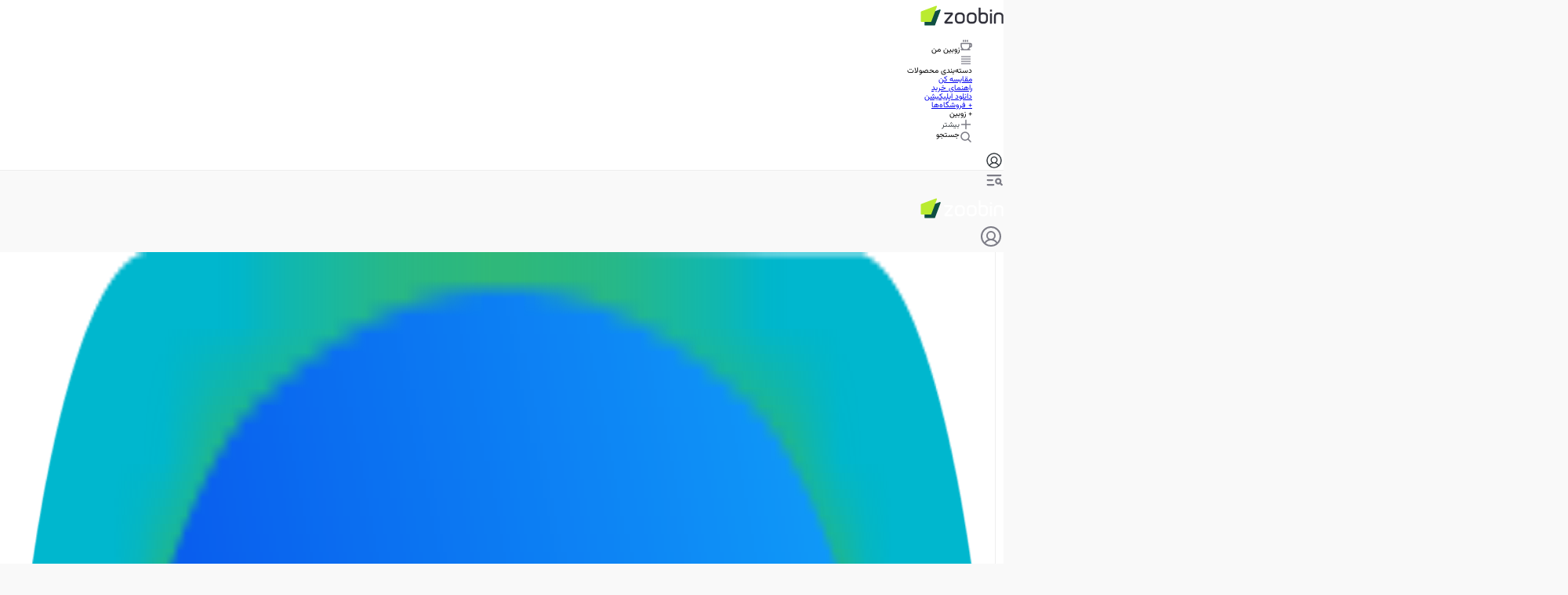

--- FILE ---
content_type: text/html; charset=utf-8
request_url: https://www.zoomit.ir/product/deepcool-e-shield/
body_size: 77482
content:
<!DOCTYPE html><html class="sahelfont_f733db23-module__8EvGZa__className vazirfont_2d97df8d-module__JIfHNG__className" lang="fa"><head><meta charSet="utf-8"/><meta name="viewport" content="width=device-width, initial-scale=1"/><link rel="stylesheet" href="/product/_next/static/chunks/21670faa4e218c2b.css" data-precedence="next"/><link rel="stylesheet" href="/product/_next/static/chunks/6be376eed3c341c3.css" data-precedence="next"/><link rel="stylesheet" href="/product/_next/static/chunks/a6d2132f77c03988.css" data-precedence="next"/><link rel="stylesheet" href="/product/_next/static/chunks/fea6e2ce35ed00a2.css" data-precedence="next"/><link rel="preload" as="script" fetchPriority="low" href="/product/_next/static/chunks/ca5353a469e33c52.js"/><script src="/product/_next/static/chunks/6271d5195f37ff1a.js" async=""></script><script src="/product/_next/static/chunks/e22106120b1e3e2b.js" async=""></script><script src="/product/_next/static/chunks/cb6639953218cbd5.js" async=""></script><script src="/product/_next/static/chunks/6513e372006f36c8.js" async=""></script><script src="/product/_next/static/chunks/turbopack-fca273ff7fa3e377.js" async=""></script><script src="/product/_next/static/chunks/79bd4db53be17617.js" async=""></script><script src="/product/_next/static/chunks/4ee24d57ebf1b22b.js" async=""></script><script src="/product/_next/static/chunks/b45e8815ec6632dc.js" async=""></script><script src="/product/_next/static/chunks/bcf43d29c2019280.js" async=""></script><script src="/product/_next/static/chunks/c0a0bb2d96d44461.js" async=""></script><script src="/product/_next/static/chunks/13cb57aa09252602.js" async=""></script><script src="/product/_next/static/chunks/9e4d9a49eaa155a4.js" async=""></script><script src="/product/_next/static/chunks/f23450584a75eac2.js" async=""></script><script src="/product/_next/static/chunks/d9cd3bd62f27180b.js" async=""></script><script src="/product/_next/static/chunks/7d3d29dcc2f0ede4.js" async=""></script><script src="/product/_next/static/chunks/a1171c3d160a3406.js" async=""></script><script src="/product/_next/static/chunks/0d9c086d727c7f7a.js" async=""></script><script src="/product/_next/static/chunks/a03a025eef461061.js" async=""></script><script src="/product/_next/static/chunks/fab03ae491f545af.js" async=""></script><script src="/product/_next/static/chunks/49fa2a8ab61aef11.js" async=""></script><script src="/product/_next/static/chunks/9a774ca03d57cab3.js" async=""></script><script src="/product/_next/static/chunks/2b92ba0e60b7d3c9.js" async=""></script><script src="/product/_next/static/chunks/8f0a0a9f5756efc4.js" async=""></script><script src="/product/_next/static/chunks/9af610504911ecb9.js" async=""></script><script src="/product/_next/static/chunks/9db62f6ee348544b.js" async=""></script><script src="/product/_next/static/chunks/a79790c3e7d6f304.js" async=""></script><script src="/product/_next/static/chunks/319e464248f057a9.js" async=""></script><script src="/product/_next/static/chunks/126736ea03cfa276.js" async=""></script><script src="/product/_next/static/chunks/33e024d18167813a.js" async=""></script><script src="/product/_next/static/chunks/841fd123be4c1940.js" async=""></script><script src="/product/_next/static/chunks/417f3c57f60b935b.js" async=""></script><script src="/product/_next/static/chunks/60673ed4b81fa1e3.js" async=""></script><script src="/product/_next/static/chunks/ce4bfe5b6a38346a.js" async=""></script><script src="/product/_next/static/chunks/e7c6164bb71697e3.js" async=""></script><script src="/product/_next/static/chunks/dbce1012b3f538d3.js" async=""></script><script src="/product/_next/static/chunks/8956c5a08d07deef.js" async=""></script><script src="/product/_next/static/chunks/ee5b8c87a3b690b1.js" async=""></script><script src="/product/_next/static/chunks/3d00060869fbf4e0.js" async=""></script><script src="/product/_next/static/chunks/c7a1701218130b80.js" async=""></script><script src="/product/_next/static/chunks/e555abefb6ffec9b.js" async=""></script><script src="/product/_next/static/chunks/39ef3dd6556b28f6.js" async=""></script><script src="/product/_next/static/chunks/d8fd992760d0aa02.js" async=""></script><script src="/product/_next/static/chunks/faefaaf7590da52d.js" async=""></script><script src="/product/_next/static/chunks/f3da6366271ab117.js" async=""></script><script src="/product/_next/static/chunks/9b4684a3a038a3b4.js" async=""></script><script src="/product/_next/static/chunks/38c2d0be75fa0edd.js" async=""></script><script src="/product/_next/static/chunks/37c37715d907ce64.js" async=""></script><script src="/product/_next/static/chunks/52c25302857ba07e.js" async=""></script><script src="/product/_next/static/chunks/d38fc22b14e0670f.js" async=""></script><script src="/product/_next/static/chunks/1bcb0387add77623.js" async=""></script><script src="/product/_next/static/chunks/07396a100b83ca70.js" async=""></script><script src="/product/_next/static/chunks/7cb7ec2049b3fccd.js" async=""></script><script src="/product/_next/static/chunks/ab8b36485661ae70.js" async=""></script><script src="/product/_next/static/chunks/05a9957b9c4de53d.js" async=""></script><script src="/product/_next/static/chunks/2d8b3b746a9f8b52.js" async=""></script><script src="/product/_next/static/chunks/a5321da2e6dec832.js" async=""></script><script src="/product/_next/static/chunks/a793e2483afd7555.js" async=""></script><script src="/product/_next/static/chunks/45c5e772afb677cb.js" async=""></script><script src="/product/_next/static/chunks/ca3f7c9802065ed6.js" async=""></script><script src="/product/_next/static/chunks/b1ba42747ef56817.js" async=""></script><script src="/product/_next/static/chunks/b55ebf9737e3aaca.js" async=""></script><script src="/product/_next/static/chunks/65114d5167181c8d.js" async=""></script><script src="/product/_next/static/chunks/9288644759196079.js" async=""></script><script src="/product/_next/static/chunks/9f3625d6edb75612.js" async=""></script><script src="/product/_next/static/chunks/64ce1594b553c710.js" async=""></script><link rel="preload" href="/product/_next/static/chunks/21670faa4e218c2b.css" as="stylesheet"/><link rel="preload" href="/product/_next/static/chunks/6be376eed3c341c3.css" as="stylesheet"/><link rel="preload" href="/product/_next/static/chunks/a6d2132f77c03988.css" as="stylesheet"/><link rel="preload" href="/product/_next/static/chunks/fea6e2ce35ed00a2.css" as="stylesheet"/><meta name="next-size-adjust" content=""/><title>قیمت کیس دیپ کول  DEEPCOOL E-SHIELD </title><meta name="description" content="مشخصات فنی، قیمت روز و لیست فروشندگان کیس کامپیوتر DEEPCOOL E-SHIELD  /  دیپ کول E-SHIELD  + مقایسه کامل با رقبا، عکس‌ها، نظرات کاربران و بررسی زومیت"/><link rel="canonical" href="https://www.zoomit.ir/product/deepcool-e-shield/"/><meta property="og:title" content=" دیپ کول E-SHIELD"/><meta property="og:description" content="مشخصات فنی، قیمت روز و لیست فروشندگان کیس کامپیوتر DEEPCOOL E-SHIELD  /  دیپ کول E-SHIELD  + مقایسه کامل با رقبا، عکس‌ها، نظرات کاربران و بررسی زومیت"/><meta property="og:url" content="https://www.zoomit.ir/product/deepcool-e-shield/"/><meta property="og:site_name" content="زوبین"/><meta property="og:locale" content="fa_IR"/><meta property="og:image" content="https://api2.zoomit.ir/media/658962a9eb3279f2c0621562"/><meta property="og:image:width" content="1800"/><meta property="og:image:height" content="1200"/><meta property="og:image:alt" content="ابعاد و اندازه کیس کامپیوتر دیپ کول E-SHIELD"/><meta property="og:image:type" content="image/jpeg"/><meta property="og:type" content="website"/><meta name="twitter:card" content="summary_large_image"/><meta name="twitter:title" content=" دیپ کول E-SHIELD"/><meta name="twitter:description" content="مشخصات فنی، قیمت روز و لیست فروشندگان کیس کامپیوتر DEEPCOOL E-SHIELD  /  دیپ کول E-SHIELD  + مقایسه کامل با رقبا، عکس‌ها، نظرات کاربران و بررسی زومیت"/><meta name="twitter:image" content="https://api2.zoomit.ir/media/658962a9eb3279f2c0621562"/><meta name="twitter:image:width" content="1800"/><meta name="twitter:image:height" content="1200"/><meta name="twitter:image:alt" content="ابعاد و اندازه کیس کامپیوتر دیپ کول E-SHIELD"/><meta name="twitter:image:type" content="image/jpeg"/><meta name="sentry-trace" content="161fdb6636b53820c82f97d166d88730-6910f0f7ad35dcb5-0"/><meta name="baggage" content="sentry-environment=production,sentry-release=c1c555941f87a10fe496d7431276adcf963ce57d,sentry-public_key=1d4383143e3010be579b1f149ff5808a,sentry-trace_id=161fdb6636b53820c82f97d166d88730,sentry-sampled=false,sentry-sample_rand=0.8429797260228287,sentry-sample_rate=0.3"/><script src="/product/_next/static/chunks/a6dad97d9634a72d.js" noModule=""></script><style data-styled="" data-styled-version="6.1.19">.hPwHvs{display:flex;flex-wrap:wrap;align-items:center;gap:3.2rem;}/*!sc*/
.iOwrZO{display:flex;flex-wrap:wrap;}/*!sc*/
.bmXoHT{display:flex;flex-wrap:wrap;align-items:center;gap:0.6rem;}/*!sc*/
.emhXcN{display:flex;flex-wrap:wrap;align-items:center;}/*!sc*/
.kZNEMZ{display:flex;flex-wrap:nowrap;align-items:center;margin-bottom:1.6rem;}/*!sc*/
.jVXfGe{display:flex;flex-wrap:nowrap;align-items:center;padding-right:0.4rem;gap:0.4rem;}/*!sc*/
.gDagDA{display:flex;flex-wrap:nowrap;justify-content:flex-start;align-items:center;gap:0.2rem;}/*!sc*/
.eQDvjL{display:flex;flex-wrap:wrap;flex-direction:column;align-items:center;}/*!sc*/
.grsviF{display:flex;flex-wrap:nowrap;flex-direction:row;justify-content:center;align-items:center;gap:0.8rem;}/*!sc*/
.jvjSLE{display:flex;flex-wrap:nowrap;flex-direction:column;justify-content:flex-end;gap:4.8rem;}/*!sc*/
.iKdPGK{display:flex;flex-wrap:nowrap;align-items:center;margin-bottom:0.4rem;gap:0.4rem;}/*!sc*/
.ecbOri{display:flex;flex-wrap:wrap;flex-direction:column;gap:0.6rem;}/*!sc*/
.jhzRGe{display:flex;flex-wrap:wrap;}/*!sc*/
.jhzRGe>*:not(:first-child):not(:last-child){padding-right:1.2rem;padding-left:1.2rem;}/*!sc*/
.jhzRGe>*:first-child{padding-left:1.2rem;}/*!sc*/
.jhzRGe>*:last-child{padding-right:1.2rem;}/*!sc*/
.dsJDxh{display:flex;flex-wrap:wrap;align-items:center;gap:0.4rem;}/*!sc*/
.dfUdsR{display:flex;flex-wrap:wrap;justify-content:space-between;align-items:center;gap:1.6rem;}/*!sc*/
.gZBaA-d{display:flex;flex-wrap:wrap;gap:1.6rem;}/*!sc*/
.cvVkiY{display:flex;flex-wrap:wrap;flex-direction:column;justify-content:center;padding-top:1.2rem;padding-bottom:1.2rem;gap:1.6rem;}/*!sc*/
.fGqnDL{display:flex;flex-wrap:wrap;flex-direction:column;align-items:center;gap:0.8rem;}/*!sc*/
.bCDKdK{display:flex;flex-wrap:wrap;justify-content:space-between;align-items:center;margin-top:0rem;padding-left:4.8rem;padding-right:1.6rem;padding-top:2.4rem;padding-bottom:2.4rem;}/*!sc*/
.iGEPSd{display:flex;flex-wrap:nowrap;flex-direction:row;justify-content:center;align-items:center;gap:0.4rem;}/*!sc*/
.kJByrd{display:flex;flex-wrap:nowrap;flex-direction:column;gap:4.8rem;}/*!sc*/
.jCSOyT{display:flex;flex-wrap:wrap;justify-content:space-between;align-items:flex-start;}/*!sc*/
.knseuA{display:flex;flex-wrap:wrap;flex-direction:column;justify-content:column;gap:2.4rem;}/*!sc*/
.eMdxjx{display:flex;flex-wrap:wrap;align-items:center;gap:2rem;}/*!sc*/
.dgpwbM{display:flex;flex-wrap:wrap;flex-direction:column;gap:2.2rem;}/*!sc*/
.kIoHLU{display:flex;flex-wrap:wrap;flex-direction:column;}/*!sc*/
.eKZTRP{display:flex;flex-wrap:wrap;flex-direction:column;justify-content:space-between;}/*!sc*/
@media (min-width: 768px){.eKZTRP{flex-direction:row;}}/*!sc*/
data-styled.g1[id="flex__Flex-sc-96510e75-0"]{content:"hPwHvs,iOwrZO,bmXoHT,emhXcN,kZNEMZ,jVXfGe,gDagDA,eQDvjL,grsviF,jvjSLE,iKdPGK,ecbOri,jhzRGe,dsJDxh,dfUdsR,gZBaA-d,cvVkiY,fGqnDL,bCDKdK,iGEPSd,kJByrd,jCSOyT,knseuA,eMdxjx,dgpwbM,kIoHLU,eKZTRP,"}/*!sc*/
.eHYOOE{position:relative;display:inherit;border-radius:18.7px;border:none;background-color:transparent;font-size:12px;font-weight:bold;font-stretch:normal;font-style:normal;letter-spacing:normal;cursor:pointer;padding:0;opacity:1;z-index:1;}/*!sc*/
data-styled.g2[id="icon-button__IconButtonBase-sc-f110ab81-0"]{content:"eHYOOE,"}/*!sc*/
.kSJKlB{border-radius:0px;font-family:inherit;font-size:1.2rem;font-weight:normal;width:fit-content;height:fit-content;padding:0.8rem 1.6rem;border:none;background-color:transparent;color:var(--button--text--default-text);cursor:pointer;}/*!sc*/
.kSJKlB svg{fill:var(undefined);}/*!sc*/
.kSJKlB:hover{filter:invert(10%);}/*!sc*/
.jnNcUd{border-radius:0px;font-family:inherit;font-size:1.2rem;font-weight:bold;width:12.4rem;height:3.2rem;padding:0.4rem 1.6rem;border:none;background-color:transparent;color:var(--button--text--default-text);cursor:pointer;}/*!sc*/
.jnNcUd svg{fill:var(undefined);}/*!sc*/
.jnNcUd:hover{filter:invert(10%);}/*!sc*/
.fYEktV{border-radius:16px;font-family:inherit;font-size:1.2rem;font-weight:normal;width:12.4rem;height:3.2rem;padding:0.4rem 1.6rem;border:none;background-color:var(--button--contained--default-background);color:var(--button--contained--default-text);cursor:pointer;}/*!sc*/
.fYEktV svg{fill:var(--button--contained--default-icon);}/*!sc*/
.fYEktV .spinner{border-color:var(--button--contained--spinner-border) var(--button--contained--spinner-border) var(--button--contained--spinner);}/*!sc*/
.fYEktV:disabled{background-color:var(--button--contained--background-disable);}/*!sc*/
.fYEktV:disabled *{color:var(--button--contained--text-disable);fill:var(--button--contained--text-disable);}/*!sc*/
.fYEktV:hover{filter:invert(10%);}/*!sc*/
.jPSrUI{border-radius:0px;font-family:inherit;font-size:1.2rem;font-weight:900;width:auto;height:auto;padding:0.4rem 1.6rem;border:none;background-color:transparent;color:var(--button--text--default-text);cursor:pointer;padding-left:0rem;padding-right:0rem;}/*!sc*/
.jPSrUI svg{fill:var(undefined);}/*!sc*/
.jPSrUI:hover{filter:invert(10%);}/*!sc*/
.clcKdX{border-radius:0px;font-family:inherit;font-size:1.2rem;font-weight:normal;width:12.4rem;height:3.2rem;padding:0.4rem 1.6rem;border:none;background-color:transparent;color:var(--button--text--default-text);cursor:pointer;}/*!sc*/
.clcKdX svg{fill:var(undefined);}/*!sc*/
.clcKdX:hover{filter:invert(10%);}/*!sc*/
.fuyPCN{border-radius:16px;font-family:inherit;font-size:1.2rem;font-weight:bold;width:fit-content;height:fit-content;padding:0.8rem 1.6rem;border:none;background-color:var(--button--contained--default-background);color:var(--button--contained--default-text);cursor:pointer;}/*!sc*/
.fuyPCN svg{fill:var(--button--contained--default-icon);}/*!sc*/
.fuyPCN .spinner{border-color:var(--button--contained--spinner-border) var(--button--contained--spinner-border) var(--button--contained--spinner);}/*!sc*/
.fuyPCN:disabled{background-color:var(--button--contained--background-disable);}/*!sc*/
.fuyPCN:disabled *{color:var(--button--contained--text-disable);fill:var(--button--contained--text-disable);}/*!sc*/
.fuyPCN:hover{filter:invert(10%);}/*!sc*/
.cTkgla{border-radius:16px;font-family:inherit;font-size:1.2rem;font-weight:bold;width:fit-content;height:fit-content;padding:0.8rem 1.6rem;border:solid 1px var(--button--outline--default-border);background-color:transparent;color:var(--button--outline--default-text);cursor:pointer;}/*!sc*/
.cTkgla svg{fill:var(--button--outline--default-icon);}/*!sc*/
.cTkgla .spinner{border-color:var(--button--outline--spinner-border) var(--button--outline--spinner-border) var(--button--outline--spinner);}/*!sc*/
.cTkgla:disabled{background-color:var(--button--outline--background-disable);}/*!sc*/
.cTkgla:disabled *{color:var(--button--outline--text-disable);fill:var(--button--outline--text-disable);}/*!sc*/
.cTkgla:hover{filter:invert(10%);}/*!sc*/
data-styled.g3[id="button__Base-sc-8f8c0424-0"]{content:"kSJKlB,jnNcUd,fYEktV,jPSrUI,clcKdX,fuyPCN,cTkgla,"}/*!sc*/
.kGJMcz{margin:unset;font-size:2rem;font-weight:bold;color:var(--text);font-family:var(--font-primary),serif;line-height:1.6;}/*!sc*/
.ekSmQK{margin:unset;font-size:1.6rem;font-weight:bold;color:var(--grey-1);font-family:var(--font-primary),serif;line-height:1.6;margin-top:0.8rem;}/*!sc*/
.gAnJi{margin:unset;font-size:1.6rem;font-weight:bold;color:var(--text);font-family:var(--font-primary),serif;line-height:1.8;}/*!sc*/
.hPNgif{margin:unset;font-size:1.2rem;font-weight:bold;color:var(--text);font-family:var(--font-primary),serif;line-height:2;}/*!sc*/
.eVVxtp{margin:unset;font-size:1.2rem;font-weight:normal;color:var(--grey-1);font-family:var(--font-primary),serif;line-height:2;}/*!sc*/
.hWiviw{margin:unset;font-size:1.3rem;font-weight:normal;color:var(--text);font-family:var(--font-primary),serif;}/*!sc*/
.jPwHeZ{margin:unset;font-size:1.4rem;font-weight:bold;color:var(--grey-1);font-family:var(--font-primary),serif;text-align:center;}/*!sc*/
.kojOOr{margin:unset;font-size:1.2rem;font-weight:bold;color:var(--text);font-family:var(--font-primary),serif;}/*!sc*/
.PCGxd{margin:unset;font-size:1.2rem;font-weight:normal;color:var(--grey-1);font-family:var(--font-primary),serif;}/*!sc*/
.fwSNVj{margin:unset;font-size:1.6rem;font-weight:bold;color:var(--text);font-family:var(--font-primary),serif;line-height:1.8;margin-bottom:1.2rem;}/*!sc*/
.gzfMos{margin:unset;font-size:1.3rem;font-weight:bold;color:var(--primary-2);font-family:var(--font-primary),serif;line-height:2;}/*!sc*/
.dqikLu{margin:unset;font-size:1.4rem;font-weight:bold;color:var(--text);font-family:var(--font-primary),serif;line-height:1.6;}/*!sc*/
.gIxiXv{margin:unset;font-size:1.3rem;font-weight:normal;color:var(--text);font-family:var(--font-primary),serif;line-height:1.6;}/*!sc*/
.cVShfA{margin:unset;font-size:1.6rem;font-weight:bold;color:var(--text);font-family:var(--font-primary),serif;line-height:1.75;}/*!sc*/
.hjEizC{margin:unset;font-size:1.3rem;font-weight:bold;color:var(--text);font-family:var(--font-primary),serif;}/*!sc*/
.QGvX{margin:unset;font-size:1.4rem;font-weight:normal;color:var(--text);font-family:var(--font-primary),serif;line-height:2;}/*!sc*/
.hXymzt{margin:unset;font-size:1.6rem;font-weight:700;color:var(--text);font-family:var(--font-primary),serif;}/*!sc*/
.jPZpRT{margin:unset;font-size:1.6rem;font-weight:bold;color:var(--primary-2);font-family:var(--font-primary),serif;margin-left:0.4rem;}/*!sc*/
.kHXMas{margin:unset;font-size:1.6rem;font-weight:normal;color:var(--text);font-family:var(--font-primary),serif;line-height:1.8;}/*!sc*/
.fEmlkB{margin:unset;font-size:1.6rem;font-weight:bold;color:var(--text);font-family:var(--font-primary),serif;margin-bottom:3.2rem;padding-right:1.6rem;}/*!sc*/
.hdRYkn{margin:unset;font-size:1.6rem;font-weight:bold;color:var(--text);font-family:var(--font-primary),serif;}/*!sc*/
.dWxyiK{margin:unset;font-size:1.6rem;font-weight:bold;color:var(--text);font-family:var(--font-primary),serif;margin-bottom:1.2rem;}/*!sc*/
.kbMBpS{margin:unset;font-size:1.3rem;font-weight:normal;color:var(--text);font-family:var(--font-primary),serif;margin-bottom:2rem;}/*!sc*/
.gLZDFf{margin:unset;font-size:1.6rem;font-weight:bold;color:var(--text);font-family:var(--font-primary),serif;margin-top:0.2rem;}/*!sc*/
data-styled.g5[id="typography__StyledDynamicTypographyComponent-sc-4caf251e-0"]{content:"kGJMcz,ekSmQK,gAnJi,hPNgif,eVVxtp,hWiviw,jPwHeZ,kojOOr,PCGxd,fwSNVj,gzfMos,dqikLu,gIxiXv,cVShfA,hjEizC,QGvX,hXymzt,jPZpRT,kHXMas,fEmlkB,hdRYkn,dWxyiK,kbMBpS,gLZDFf,"}/*!sc*/
.hjmAzo{width:100%;height:1px;background-color:var(--border-primary);}/*!sc*/
data-styled.g11[id="hr__HrBase-sc-289c4116-0"]{content:"hjmAzo,"}/*!sc*/
.Klyka{display:flex;}/*!sc*/
.Klyka>svg{width:16px;height:16px;fill:#9696a0;}/*!sc*/
.jITPh{display:flex;}/*!sc*/
.jITPh>svg{width:48px;height:48px;fill:var(--grey-1);}/*!sc*/
data-styled.g16[id="IconRenderer__Icon-sc-a96c2c72-0"]{content:"Klyka,jITPh,"}/*!sc*/
.kqrvXR{border-radius:16px;font-family:inherit;font-size:1.2rem;font-weight:normal;width:10rem;height:3.2rem;padding:0 0.8rem 0.2rem;border:none;background-color:var(--button--contained--default-background);color:var(--button--contained--default-text);cursor:pointer;text-decoration:none;display:flex;justify-content:center;align-items:center;}/*!sc*/
.kqrvXR svg{fill:var(--button--contained--default-icon);}/*!sc*/
.kqrvXR .spinner{border-color:var(--button--contained--spinner-border) var(--button--contained--spinner-border) var(--button--contained--spinner);}/*!sc*/
.kqrvXR:disabled{background-color:var(--button--contained--background-disable);}/*!sc*/
.kqrvXR:disabled *{color:var(--button--contained--text-disable);fill:var(--button--contained--text-disable);}/*!sc*/
.kqrvXR:hover{filter:invert(10%);}/*!sc*/
data-styled.g20[id="anchor__AnchorBase-sc-b5370e3a-0"]{content:"kqrvXR,"}/*!sc*/
.hDbKbK{position:fixed;top:0;bottom:0;left:0;right:0;z-index:9999999;pointer-events:none;}/*!sc*/
data-styled.g22[id="Sheet__Wrapper-sc-f4ee6e22-0"]{content:"hDbKbK,"}/*!sc*/
.eUyOGp{flex-basis:0;flex-grow:1;max-width:100%;flex:0 0 50%;max-width:50%;}/*!sc*/
@media (min-width: 768px){.eUyOGp{flex:0 0 25%;max-width:25%;}}/*!sc*/
.cGVRXl{flex-basis:0;flex-grow:1;max-width:100%;flex:0 0 50%;max-width:50%;}/*!sc*/
@media (min-width: 768px){.cGVRXl{flex:0 0 75%;max-width:75%;}}/*!sc*/
.kUywdZ{flex-basis:0;flex-grow:1;max-width:100%;flex:0 0 100%;max-width:100%;}/*!sc*/
@media (min-width: 768px){.kUywdZ{flex:0 0 14.166666666666668%;max-width:14.166666666666668%;}}/*!sc*/
.ipUonl{flex-basis:0;flex-grow:1;max-width:100%;flex:0 0 100%;max-width:100%;}/*!sc*/
@media (min-width: 768px){.ipUonl{flex:0 0 83.33333333333334%;max-width:83.33333333333334%;}}/*!sc*/
.cWqdlo{flex-basis:0;flex-grow:1;max-width:100%;margin-bottom:1.6rem;flex:0 0 100%;max-width:100%;}/*!sc*/
@media (min-width: 768px){.cWqdlo{flex:0 0 14.166666666666668%;max-width:14.166666666666668%;}}/*!sc*/
data-styled.g29[id="col__Col-sc-1521c77d-0"]{content:"eUyOGp,cGVRXl,kUywdZ,ipUonl,cWqdlo,"}/*!sc*/
.PjmRt{width:100%;margin-right:auto;margin-left:auto;}/*!sc*/
@media (min-width: 576px){.PjmRt{max-width:540px;}}/*!sc*/
@media (min-width: 768px){.PjmRt{max-width:720px;}}/*!sc*/
@media (min-width: 992px){.PjmRt{max-width:1140px;}}/*!sc*/
@media (min-width: 1200px){.PjmRt{max-width:1320px;}}/*!sc*/
.dcchdF{margin-top:4.8rem;margin-bottom:4.8rem;width:100%;margin-right:auto;margin-left:auto;}/*!sc*/
@media (min-width: 576px){.dcchdF{max-width:540px;}}/*!sc*/
@media (min-width: 768px){.dcchdF{max-width:720px;}}/*!sc*/
@media (min-width: 992px){.dcchdF{max-width:1140px;}}/*!sc*/
@media (min-width: 1200px){.dcchdF{max-width:1320px;}}/*!sc*/
.cWrUcn{margin-top:4.8rem;width:100%;margin-right:auto;margin-left:auto;}/*!sc*/
@media (min-width: 576px){.cWrUcn{max-width:540px;}}/*!sc*/
@media (min-width: 768px){.cWrUcn{max-width:720px;}}/*!sc*/
@media (min-width: 992px){.cWrUcn{max-width:1140px;}}/*!sc*/
@media (min-width: 1200px){.cWrUcn{max-width:1320px;}}/*!sc*/
.fkHFDp{margin-bottom:0rem;width:100%;margin-right:auto;margin-left:auto;}/*!sc*/
@media (min-width: 576px){.fkHFDp{max-width:540px;}}/*!sc*/
@media (min-width: 768px){.fkHFDp{max-width:720px;}}/*!sc*/
@media (min-width: 992px){.fkHFDp{max-width:1140px;}}/*!sc*/
@media (min-width: 1200px){.fkHFDp{max-width:1320px;}}/*!sc*/
.qFDfM{padding-top:4.8rem;width:100%;margin-right:auto;margin-left:auto;}/*!sc*/
@media (min-width: 576px){.qFDfM{max-width:540px;}}/*!sc*/
@media (min-width: 768px){.qFDfM{max-width:720px;}}/*!sc*/
@media (min-width: 992px){.qFDfM{max-width:1140px;}}/*!sc*/
@media (min-width: 1200px){.qFDfM{max-width:1320px;}}/*!sc*/
data-styled.g34[id="container__Container-sc-beff83b7-0"]{content:"PjmRt,dcchdF,cWrUcn,fkHFDp,qFDfM,"}/*!sc*/
html{line-height:1.15;-webkit-text-size-adjust:100%;}/*!sc*/
body{margin:0;}/*!sc*/
main{display:block;}/*!sc*/
h1{font-size:2em;margin:0.67em 0;}/*!sc*/
hr{box-sizing:content-box;height:0;overflow:visible;}/*!sc*/
pre{font-family:monospace,monospace;font-size:1em;}/*!sc*/
a{background-color:transparent;}/*!sc*/
abbr[title]{border-bottom:none;text-decoration:underline;text-decoration:underline dotted;}/*!sc*/
b,strong{font-weight:bolder;}/*!sc*/
code,kbd,samp{font-family:monospace,monospace;font-size:1em;}/*!sc*/
small{font-size:80%;}/*!sc*/
sub,sup{font-size:75%;line-height:0;position:relative;vertical-align:baseline;}/*!sc*/
sub{bottom:-0.25em;}/*!sc*/
sup{top:-0.5em;}/*!sc*/
img{border-style:none;}/*!sc*/
button,input,optgroup,select,textarea{font-family:inherit;font-size:100%;line-height:1.15;margin:0;}/*!sc*/
button,input{overflow:visible;}/*!sc*/
button,select{text-transform:none;}/*!sc*/
button,[type="button"],[type="reset"],[type="submit"]{-webkit-appearance:button;}/*!sc*/
button::-moz-focus-inner,[type="button"]::-moz-focus-inner,[type="reset"]::-moz-focus-inner,[type="submit"]::-moz-focus-inner{border-style:none;padding:0;}/*!sc*/
button:-moz-focusring,[type="button"]:-moz-focusring,[type="reset"]:-moz-focusring,[type="submit"]:-moz-focusring{outline:1px dotted ButtonText;}/*!sc*/
fieldset{padding:0.35em 0.75em 0.625em;}/*!sc*/
legend{box-sizing:border-box;color:inherit;display:table;max-width:100%;padding:0;white-space:normal;}/*!sc*/
progress{vertical-align:baseline;}/*!sc*/
textarea{overflow:auto;}/*!sc*/
[type="checkbox"],[type="radio"]{box-sizing:border-box;padding:0;}/*!sc*/
[type="number"]::-webkit-inner-spin-button,[type="number"]::-webkit-outer-spin-button{height:auto;}/*!sc*/
[type="search"]{-webkit-appearance:textfield;outline-offset:-2px;}/*!sc*/
[type="search"]::-webkit-search-decoration{-webkit-appearance:none;}/*!sc*/
::-webkit-file-upload-button{-webkit-appearance:button;font:inherit;}/*!sc*/
details{display:block;}/*!sc*/
summary{display:list-item;}/*!sc*/
template{display:none;}/*!sc*/
[hidden]{display:none;}/*!sc*/
*{box-sizing:border-box;}/*!sc*/
:root{--radius-sm:2px;--radius-md:4px;--radius-full:9999px;--font-primary:VazirFont;--font-secondary:SahelFont;--aspect-ratio-primary:1.5;--screen-xs:0;--screen-sm:576px;--screen-md:768px;--screen-lg:992px;--screen-xl:1200px;--screen-xxl:1416px;}/*!sc*/
[data-theme='light']{--text:#383E43;--text-hover:#0F4F43;--background-1:#f9f9f9;--background-2:#FFFFFF;--card:#FFFFFF;--button-bg:#0F4F43;--button-text:#FFFFFF;--button-icon:#BAEB30;--button-border:#eeeeee;--primary-1:#BAEB30;--primary-2:#018384;--primary-3:#0F4F43;--success1:#0FA862;--warning1:#FF9900;--error:#E4002B;--info:#3D85B7;--black-1:#000000;--black-3:#32323C;--black-5:#eeeeee;--grey-1:#7D7D87;--grey-3:#AFAFB6;--grey-5:#AFAFB6;--grey-6:#EEEEEE;--grey-7:#f9f9f9;--white:#FFFFFF;--elevation:#32323C29;--border-primary:#EEEEEE;--border-secondary:#AFAFB6;--c-primary1:186 235 48;--c-primary2:1 131 132;--c-primary3:15 79 67;--c-success1:15 168 98;--c-info:61 133 183;--c-warning1:255 153 0;--c-error:228 0 43;--c-grey1:125 125 135;--c-grey3:175 175 182;--c-grey5:175 175 182;--c-grey6:238 238 238;--c-grey7:249 249 249;--c-black1:0 0 0;--c-black3:50 50 60;--c-black5:238 238 238;--c-white:255 255 255;--c-text:56 62 67;--c-textGrey:125 125 135;--c-textPrimary:1 131 132;--c-textHover:15 79 67;--c-textBlue:61 133 183;--c-textGreen:15 168 98;--c-textOrange:255 153 0;--c-textRed:228 0 43;--c-textWhite:255 255 255;--c-buttonBg:15 79 67;--c-buttonText:255 255 255;--c-buttonIcon:186 235 48;--c-buttonBorder:238 238 238;--c-background1:249 249 249;--c-background2:255 255 255;--c-card:255 255 255;--c-elevation:50 50 60;--c-elevationHover:50 50 60;--c-borderPrimary:238 238 238;--c-borderSecondary:175 175 182;--c-borderRed:228 0 43;--c-borderBlue:61 133 183;--c-borderGreen:15 168 98;--c-borderOrange:255 153 0;}/*!sc*/
[data-theme='dark']{--text:#E8E2D8;--text-hover:#0F4F43;--background-1:#202425;--background-2:#1D1F20;--card:#292C2D;--button-bg:#0F4F43;--button-text:#FFFFFF;--button-icon:#BAEB30;--button-border:#4B4B55;--primary-1:#BAEB30;--primary-2:#018384;--primary-3:#0F4F43;--success1:#0FA862;--warning1:#FF9900;--error:#E4002B;--info:#3D85B7;--black-1:#000000;--black-3:#AFAFB6;--black-5:#4B4B55;--grey-1:#EEEEEE;--grey-3:#AFAFB6;--grey-5:#7A7878;--grey-6:#292C2D;--grey-7:#383737;--white:#FFFFFF;--elevation:#32323C29;--border-primary:#4B4B55;--border-secondary:#7A7878;--c-primary1:186 235 48;--c-primary2:1 131 132;--c-primary3:15 79 67;--c-success1:15 168 98;--c-info:61 133 183;--c-warning1:255 153 0;--c-error:228 0 43;--c-grey1:238 238 238;--c-grey3:175 175 182;--c-grey5:122 120 120;--c-grey6:41 44 45;--c-grey7:56 55 55;--c-black1:0 0 0;--c-black3:175 175 182;--c-black5:75 75 85;--c-white:255 255 255;--c-text:232 226 216;--c-textGrey:238 238 238;--c-textPrimary:1 131 132;--c-textHover:15 79 67;--c-textBlue:61 133 183;--c-textGreen:15 168 98;--c-textOrange:255 153 0;--c-textRed:228 0 43;--c-textWhite:232 226 216;--c-buttonBg:15 79 67;--c-buttonText:255 255 255;--c-buttonIcon:186 235 48;--c-buttonBorder:75 75 85;--c-background1:32 36 37;--c-background2:29 31 32;--c-card:41 44 45;--c-elevation:50 50 60;--c-elevationHover:50 50 60;--c-borderPrimary:75 75 85;--c-borderSecondary:122 120 120;--c-borderRed:228 0 43;--c-borderBlue:61 133 183;--c-borderGreen:15 168 98;--c-borderOrange:255 153 0;}/*!sc*/
html,body{font-size:10px;direction:rtl;margin:0;padding:0;font-family:var(--font-primary)!important;}/*!sc*/
.fa{font-feature-settings:'ss01';}/*!sc*/
*{scrollbar-width:thin;scrollbar-color:var(--grey-3) var(--white);}/*!sc*/
*::-webkit-scrollbar-thumb{border-radius:var(--radius-full);background:var(--grey-3);}/*!sc*/
.ReactQueryDevtools{direction:ltr;}/*!sc*/
[data-theme="light"]{--header--header-background:#FFFFFF;--header--mobile-title-background:#f9f9f9;--header--zoomit-typography:#32323C;--header--zoomit-logo:#BAEB30;--header--menu-link:#383E43;--header--search-icon-background:#32323C;--header--search-icon:#FFFFFF;--single-article--header-background:#FFFFFF;--button--contained--default-text:#FFFFFF;--button--contained--default-background:#0F4F43;--button--contained--default-border:#eeeeee;--button--contained--default-icon:#BAEB30;--button--outline--default-text:#383E43;--button--outline--default-border:#EEEEEE;--button--outline--default-icon:#BAEB30;--button--text--default-text:#383E43;--button--contained--secondary-text:#383E43;--button--contained--secondary-background:#FFFFFF;--button--contained--secondary-border:#FFFFFF;--button--outline--secondary-text:#383E43;--button--outline--secondary-border:#EEEEEE;--button--text--secondary-text:#FFFFFF;--button--contained--primary-text:#FFFFFF;--button--contained--primary-background:#BAEB30;--button--contained--primary-border:#BAEB30;--button--outline--primary-text:#383E43;--button--outline--primary-border:#BAEB30;--button--text--primary-text:#383E43;--button--contained--text-disable:#AFAFB6;--button--contained--background-disable:#7D7D87;--button--contained--spinner:#FFFFFF;--button--contained--spinner-border:#AFAFB6;--button--outline--text-disable:#AFAFB6;--button--outline--background-disable:'transparent';--button--outline--spinner:#32323C;--button--outline--spinner-border:#AFAFB6;}/*!sc*/
[data-theme="dark"]{--header--header-background:#1D1F20;--header--mobile-title-background:#292C2D;--header--zoomit-typography:#FFFFFF;--header--zoomit-logo:#FFFFFF;--header--menu-link:#E8E2D8;--header--search-icon-background:#FFFFFF;--header--search-icon:#AFAFB6;--single-article--header-background:#000000;--button--contained--default-text:#FFFFFF;--button--contained--default-background:#0F4F43;--button--contained--default-border:#4B4B55;--button--contained--default-icon:#BAEB30;--button--outline--default-text:#E8E2D8;--button--outline--default-border:#4B4B55;--button--outline--default-icon:#BAEB30;--button--text--default-text:#E8E2D8;--button--contained--secondary-text:#E8E2D8;--button--contained--secondary-background:#383737;--button--contained--secondary-border:#383737;--button--outline--secondary-text:#E8E2D8;--button--outline--secondary-border:#4B4B55;--button--text--secondary-text:#E8E2D8;--button--contained--primary-text:#E8E2D8;--button--contained--primary-background:#BAEB30;--button--contained--primary-border:#BAEB30;--button--outline--primary-text:#E8E2D8;--button--outline--primary-border:#BAEB30;--button--text--primary-text:#E8E2D8;--button--contained--text-disable:#AFAFB6;--button--contained--background-disable:#383737;--button--contained--spinner:#FFFFFF;--button--contained--spinner-border:#AFAFB6;--button--outline--text-disable:#AFAFB6;--button--outline--background-disable:'transparent';--button--outline--spinner:#AFAFB6;--button--outline--spinner-border:#383737;}/*!sc*/
body{transition-duration:0.3s;background-color:var(--background-1);}/*!sc*/
img{transition:all 0.5s ease-in-out;}/*!sc*/
*{scrollbar-width:thin;scrollbar-color:var(--grey-3) var(--white);}/*!sc*/
*::-webkit-scrollbar{width:3px;height:3px;}/*!sc*/
*::-webkit-scrollbar-thumb{border-radius:var(--radius-full);background:var(--grey-3);}/*!sc*/
@media (min-width: 768px){*::-webkit-scrollbar{width:12px;height:12px;}*::-webkit-scrollbar-thumb{border-radius:var(--radius-full);}*::-webkit-scrollbar-track{border:1px solid var(--grey-6);}[data-theme="light"] body::-webkit-scrollbar-track{background-color:rgba(249, 249, 249, 0.6);}[data-theme="dark"] body::-webkit-scrollbar-track{background-color:rgba(29, 31, 32, 0.6);}*::-webkit-scrollbar-thumb:active,*::-webkit-scrollbar-thumb:hover{background:var(--grey-1);}}/*!sc*/
data-styled.g68[id="sc-global-HhTeM1"]{content:"sc-global-HhTeM1,"}/*!sc*/
.khqdHN{width:100%;aspect-ratio:10;}/*!sc*/
.eakxOp{width:100%;aspect-ratio:3.8802395209580838;}/*!sc*/
data-styled.g78[id="DisplaySkeleton__DisplayRoot-sc-78aeaba2-0"]{content:"khqdHN,eakxOp,"}/*!sc*/
.wSqpj{width:100%;}/*!sc*/
.wSqpj:has(> :empty){display:none;}/*!sc*/
.YWSDH{width:100%;}/*!sc*/
.YWSDH:has(> :empty){display:none;}/*!sc*/
data-styled.g79[id="AdvertisingParser__Root-sc-e212e494-0"]{content:"wSqpj,YWSDH,"}/*!sc*/
.gQprYa{display:initial;grid-template-columns:repeat(1, 1fr);grid-template-rows:repeat(1, auto);grid-column-gap:2.4rem;grid-row-gap:2.4rem;}/*!sc*/
.goNzSD{display:grid;grid-template-columns:repeat(2, 1fr);grid-template-rows:repeat(1, auto);grid-column-gap:2.4rem;grid-row-gap:2.4rem;}/*!sc*/
data-styled.g80[id="AdvertisingParser__Grid-sc-e212e494-1"]{content:"gQprYa,goNzSD,"}/*!sc*/
.cxovEG{visibility:hidden;}/*!sc*/
data-styled.g81[id="AdvertisingParser__CloseButtonWrapper-sc-e212e494-2"]{content:"cxovEG,"}/*!sc*/
.hZxFKM{position:initial;}/*!sc*/
.hZxFKM .swiper-slide{width:fit-content;}/*!sc*/
data-styled.g104[id="SwiperBase__SwipeStyle-sc-8b0f2284-0"]{content:"hZxFKM,"}/*!sc*/
.lcpCxz{justify-content:center;align-items:center;width:4.8rem;height:100%;border-left:1px var(--border-primary) solid;top:2.2rem;right:-4.8rem!important;}/*!sc*/
.lcpCxz svg{width:auto;height:auto;}/*!sc*/
.lcpCxz:hover svg{fill:#3a3838;}/*!sc*/
.lcpCxz::after{display:none;}/*!sc*/
data-styled.g105[id="SwiperBase__ArrowPrevWrapper-sc-8b0f2284-1"]{content:"lcpCxz,"}/*!sc*/
.jvXvdK{justify-content:center;align-items:center;width:4.8rem;height:100%;border-right:1px var(--border-primary) solid;top:2.2rem;left:-4.8rem!important;}/*!sc*/
.jvXvdK svg{width:auto;height:auto;}/*!sc*/
.jvXvdK:hover svg{fill:#3a3838;}/*!sc*/
.jvXvdK::after{display:none;}/*!sc*/
data-styled.g106[id="SwiperBase__ArrowNextWrapper-sc-8b0f2284-2"]{content:"jvXvdK,"}/*!sc*/
.jlzbNw{width:100%;margin-right:auto;margin-left:auto;}/*!sc*/
@media (min-width: 576px){.jlzbNw{max-width:540px;}}/*!sc*/
@media (min-width: 768px){.jlzbNw{max-width:100%;padding-right:4.8rem;padding-left:4.8rem;}}/*!sc*/
@media (min-width: 1416px){.jlzbNw{max-width:1320px;padding:0;}}/*!sc*/
data-styled.g141[id="container__Container-sc-e5d11527-0"]{content:"jlzbNw,"}/*!sc*/
.eaEIEH{position:relative;padding-right:1.6rem;}/*!sc*/
.eaEIEH::after{content:'';position:absolute;top:0.8rem;right:0;transform:translateY(-50%);width:0.4rem;height:2.4rem;background-color:var(--primary-1);}/*!sc*/
data-styled.g157[id="CommentContainer__Title-sc-7f10e4ef-0"]{content:"eaEIEH,"}/*!sc*/
.hzJFpW .star:hover svg,.hzJFpW .star:has(~ .star:hover) svg{fill:var(--primary-1);}/*!sc*/
data-styled.g158[id="Rating__Root-sc-d10ed93d-0"]{content:"hzJFpW,"}/*!sc*/
.dWjKwE{width:100%;padding:0.8rem 0.8rem 0.8rem 1.6rem;background-color:var(--card);border-radius:var(--radius-sm);box-shadow:0 1px 3px 0 var(--elevation);}/*!sc*/
data-styled.g187[id="ProductStoreListItemDesktopSkeleton__Root-sc-1b76f0f4-0"]{content:"dWjKwE,"}/*!sc*/
.ddViVJ{border-radius:4px;}/*!sc*/
.lfFksW{border-radius:12px;}/*!sc*/
data-styled.g188[id="ProductStoreListItemDesktopSkeleton__RoundedSkeleton-sc-1b76f0f4-1"]{content:"ddViVJ,lfFksW,"}/*!sc*/
.idWDC{position:relative;display:flex;}/*!sc*/
.idWDC .rate-value{position:absolute;top:50%;left:50%;transform:translate(-50%, -50%);}/*!sc*/
data-styled.g231[id="ReviewCircleProgress__Root-sc-1637b6a7-0"]{content:"idWDC,"}/*!sc*/
.iIbEWo{width:4.4rem;height:4.4rem;}/*!sc*/
data-styled.g232[id="ReviewCircleProgress__CircleProgress-sc-1637b6a7-1"]{content:"iIbEWo,"}/*!sc*/
.mRcPi{font-size:1.1rem;width:100%;-ms-overflow-style:none;scrollbar-width:none;overflow-x:scroll;}/*!sc*/
.mRcPi::-webkit-scrollbar{display:none;}/*!sc*/
.mRcPi a{text-decoration:none;}/*!sc*/
.mRcPi a.disabled{pointer-events:none;}/*!sc*/
data-styled.g237[id="breadcrumbs__Root-sc-6ee1ff1c-0"]{content:"mRcPi,"}/*!sc*/
.fNyiMv{padding:0;font-size:13px;}/*!sc*/
.fNyiMv div{justify-content:flex-start;}/*!sc*/
data-styled.g242[id="PriceChart__ActionButton-sc-b8294cc0-0"]{content:"fNyiMv,"}/*!sc*/
.koYWeY{padding:0;font-size:13px;}/*!sc*/
.koYWeY div{justify-content:flex-start;}/*!sc*/
data-styled.g247[id="ProductHeader__ActionButton-sc-3bc95b1b-0"]{content:"koYWeY,"}/*!sc*/
.knVBSr{color:var(--text);font-size:1.2rem;line-height:2;}/*!sc*/
data-styled.g248[id="ProductHeader__CrumbLink-sc-3bc95b1b-1"]{content:"knVBSr,"}/*!sc*/
.dmiUVm{position:relative;}/*!sc*/
.dmiUVm::after{content:'';position:absolute;top:0.8rem;right:0;transform:translateY(-50%);width:0.4rem;height:2.4rem;background-color:var(--primary-1);}/*!sc*/
data-styled.g250[id="RelatedProducts__Title-sc-10e4b305-0"]{content:"dmiUVm,"}/*!sc*/
.YFchi{position:relative;padding-right:1.6rem;}/*!sc*/
.YFchi::after{content:'';position:absolute;top:0.8rem;right:0;transform:translateY(-50%);width:0.4rem;height:2.4rem;background-color:var(--primary-1);}/*!sc*/
data-styled.g252[id="UsersScore__Title-sc-72b667cb-0"]{content:"YFchi,"}/*!sc*/
.kZvmcZ{flex-direction:column;gap:3.6rem;}/*!sc*/
@media (min-width: 992px){.kZvmcZ{flex-direction:row;gap:0;}}/*!sc*/
data-styled.g253[id="UsersScore__Root-sc-72b667cb-1"]{content:"kZvmcZ,"}/*!sc*/
.gGdbdP{width:100%;padding-inline:1.6rem;}/*!sc*/
@media (min-width: 576px){.gGdbdP{padding-inline:0;}}/*!sc*/
@media (min-width: 992px){.gGdbdP{width:55%;}}/*!sc*/
data-styled.g254[id="UsersScore__RateSection-sc-72b667cb-2"]{content:"gGdbdP,"}/*!sc*/
.kRykvi{padding-inline:1.6rem;padding-top:3rem;}/*!sc*/
@media (min-width: 576px){.kRykvi{padding-inline:0;padding-top:0;}}/*!sc*/
@media (max-width: 992px){.kRykvi{width:100%;}}/*!sc*/
data-styled.g255[id="UsersScore__ReviewSection-sc-72b667cb-3"]{content:"kRykvi,"}/*!sc*/
.xtuJl{border:dotted 1px var(--grey-5);}/*!sc*/
data-styled.g267[id="PriceAndSellersHireBox__HireSeller-sc-959b57a4-0"]{content:"xtuJl,"}/*!sc*/
.jPdRjc{background-color:var(--background-1);position:relative;}/*!sc*/
.jPdRjc .scroll-margin{scroll-margin:16.8rem;scroll-behavior:smooth;}/*!sc*/
@media (max-width: 768px){.jPdRjc{padding-bottom:5.8rem;}.jPdRjc .scroll-margin{scroll-margin:12rem;scroll-behavior:smooth;}}/*!sc*/
data-styled.g273[id="SingleProduct__Main-sc-4870c200-0"]{content:"jPdRjc,"}/*!sc*/
</style></head><body><div hidden=""><!--$--><!--/$--></div><script>
      window.__ID4_ID__ =  'new-production-zoomit';
      window.__ID4_ISSUER__ =  'https://accounts.theforge.ir';
      window.__PIPELINE_ENV__ =  'production';
      window.__API_BASE_URL__ =  'https://api2.zoomit.ir';
      window.__ORIGIN_URL__ =  'https://www.zoomit.ir';
      window.__CATALOG_BASE_API_URL__ =  'https://api2.zoomit.ir';
    </script><div data-overlay-container="true"><script>((a,b,c,d,e,f,g,h)=>{let i=document.documentElement,j=["light","dark"];function k(b){var c;(Array.isArray(a)?a:[a]).forEach(a=>{let c="class"===a,d=c&&f?e.map(a=>f[a]||a):e;c?(i.classList.remove(...d),i.classList.add(f&&f[b]?f[b]:b)):i.setAttribute(a,b)}),c=b,h&&j.includes(c)&&(i.style.colorScheme=c)}if(d)k(d);else try{let a=localStorage.getItem(b)||c,d=g&&"system"===a?window.matchMedia("(prefers-color-scheme: dark)").matches?"dark":"light":a;k(d)}catch(a){}})("data-theme","theme","system",null,["light","dark"],null,true,true)</script><style>#nprogress{pointer-events:none}#nprogress .bar{background:var(--primary-1);position:fixed;z-index:1600;top: 0;left:0;width:100%;height:4px}#nprogress .peg{display:block;position:absolute;right:0;width:100px;height:100%;box-shadow:0 0 10px var(--primary-1),0 0 5px var(--primary-1);opacity:1;-webkit-transform:rotate(3deg) translate(0px,-4px);-ms-transform:rotate(3deg) translate(0px,-4px);transform:rotate(3deg) translate(0px,-4px)}#nprogress .spinner{display:block;position:fixed;z-index:1600;top: 15px;right:15px}#nprogress .spinner-icon{width:18px;height:18px;box-sizing:border-box;border:2px solid transparent;border-top-color:var(--primary-1);border-left-color:var(--primary-1);border-radius:50%;-webkit-animation:nprogress-spinner 400ms linear infinite;animation:nprogress-spinner 400ms linear infinite}.nprogress-custom-parent{overflow:hidden;position:relative}.nprogress-custom-parent #nprogress .bar,.nprogress-custom-parent #nprogress .spinner{position:absolute}@-webkit-keyframes nprogress-spinner{0%{-webkit-transform:rotate(0deg)}100%{-webkit-transform:rotate(360deg)}}@keyframes nprogress-spinner{0%{transform:rotate(0deg)}100%{transform:rotate(360deg)}}</style><div class="sticky top-0 z-50 hidden h-16 w-full lg:block"><header class="before:bg-primary1 relative flex h-16 items-center px-6 py-0 transition-all duration-200 before:absolute before:top-1/2 before:right-0 before:h-7 before:w-1 before:-translate-y-1/2 before:rounded-sm" style="background-color:var(--header--header-background);border-bottom:1px solid var(--border-primary);background-image:none" data-testid="menu-desktop"><a href="https://www.zoomit.ir//product" style="display:flex;text-decoration:none"><svg width="106" height="40" viewBox="0 0 168 40" fill="none" xmlns="http://www.w3.org/2000/svg"><path d="M28.244 40H9.584a1.374 1.374 0 01-1.371-1.372v-18.66c0-.571.353-1.084.89-1.284L38.958 7.491c1.103-.413 2.178.662 1.765 1.765L29.528 39.11c-.2.535-.712.891-1.284.891z" fill="#0F4F43"></path><path d="M20.844 32.6H2.184a1.374 1.374 0 01-1.372-1.372v-18.66c0-.571.354-1.084.891-1.284L31.556.091c1.103-.413 2.178.662 1.766 1.765L22.128 31.71c-.2.535-.712.891-1.284.891z" fill="#BAEB30"></path><g fill="var(--header--zoomit-typography)"><path d="M75.019 35.654c-1.038-.368-1.932-.893-2.686-1.573a7.245 7.245 0 01-1.768-2.445c-.425-.948-.637-2.004-.637-3.169v-6.802c0-1.16.212-2.241.637-3.233a7.957 7.957 0 011.748-2.573c.738-.725 1.628-1.285 2.662-1.681 1.034-.396 2.18-.596 3.427-.596h2.81c1.223 0 2.35.2 3.388.596a7.876 7.876 0 012.686 1.68 7.765 7.765 0 011.768 2.573c.425.993.637 2.07.637 3.234v6.802c0 1.16-.22 2.217-.661 3.17a7.58 7.58 0 01-1.788 2.444c-.754.68-1.648 1.205-2.682 1.573a9.932 9.932 0 01-3.343.552h-2.81c-1.223 0-2.35-.184-3.388-.552zm9.457-4.338c.894-.708 1.343-1.656 1.343-2.849v-6.802c0-.597-.12-1.149-.361-1.657a4.432 4.432 0 00-.978-1.34 4.614 4.614 0 00-1.471-.913 4.751 4.751 0 00-1.788-.34h-2.81c-1.335 0-2.434.412-3.3 1.233-.866.82-1.299 1.828-1.299 3.017v6.802c0 1.193.45 2.141 1.343 2.85.894.708 1.98 1.064 3.26 1.064h2.81c1.278 0 2.365-.356 3.259-1.065h-.008zM98.853 35.654c-1.038-.368-1.932-.893-2.686-1.573a7.245 7.245 0 01-1.768-2.445c-.425-.948-.637-2.004-.637-3.169v-6.802c0-1.16.212-2.241.637-3.233a7.955 7.955 0 011.748-2.573c.738-.725 1.628-1.285 2.662-1.681 1.034-.396 2.181-.596 3.427-.596h2.811c1.222 0 2.349.2 3.387.596a7.881 7.881 0 012.686 1.68 7.76 7.76 0 011.768 2.573c.425.993.637 2.07.637 3.234v6.802c0 1.16-.22 2.217-.661 3.17a7.576 7.576 0 01-1.788 2.444c-.754.68-1.648 1.205-2.682 1.573a9.93 9.93 0 01-3.343.552h-2.811c-1.222 0-2.349-.184-3.387-.552zm9.457-4.338c.894-.708 1.343-1.656 1.343-2.849v-6.802a3.83 3.83 0 00-.361-1.657 4.436 4.436 0 00-.978-1.34 4.616 4.616 0 00-1.471-.913 4.755 4.755 0 00-1.788-.34h-2.811c-1.335 0-2.433.412-3.299 1.233-.866.82-1.299 1.828-1.299 3.017v6.802c0 1.193.45 2.141 1.343 2.85.894.708 1.981 1.064 3.259 1.064h2.811c1.278 0 2.365-.356 3.259-1.065h-.008zM151.944 36.146a.75.75 0 00.75-.748v-14.41c0-1.192.405-2.084 1.215-2.677.81-.596 1.796-.892 2.962-.892h2.855c1.134 0 2.108.296 2.918.892.81.596 1.215 1.489 1.215 2.677v14.41a.75.75 0 00.749.748h2.333a.75.75 0 00.75-.748v-14.41c0-1.192-.212-2.24-.637-3.145a6.916 6.916 0 00-1.748-2.317 7.565 7.565 0 00-2.558-1.444 9.439 9.439 0 00-3.026-.488h-2.855a9.764 9.764 0 00-3.087.488 7.53 7.53 0 00-2.577 1.444 7.132 7.132 0 00-1.768 2.317c-.441.909-.662 1.957-.662 3.145v14.41a.75.75 0 00.75.748h2.421zM49.312 17.371h11.613L48.951 31.868a2.646 2.646 0 00-.634 1.905c.028.532.225 1.056.566 1.469.553.672 1.298 1.004 2.244 1.004h13.574a.81.81 0 00.81-.808v-2.213a.81.81 0 00-.81-.809H53.51L65.35 17.96a3.05 3.05 0 00.385-.852c.088-.312.128-.608.128-.892 0-.34-.076-.673-.233-1a3.004 3.004 0 00-1.551-1.469 2.713 2.713 0 00-1.066-.212H49.31a.81.81 0 00-.81.808v2.213c0 .444.361.808.81.808v.008zM135.826 17.84a6.865 6.865 0 00-1.748-2.318 7.55 7.55 0 00-2.557-1.444 9.445 9.445 0 00-3.027-.488h-2.854c-1.564 0-2.939.312-4.133.936V4.51a.76.76 0 00-.762-.76h-2.397a.76.76 0 00-.762.76v23.533c0 .792.14 1.665.425 2.613a8.135 8.135 0 001.407 2.68c.653.837 1.491 1.534 2.514 2.086 1.022.552 2.285.828 3.792.828h2.682c1.475 0 2.726-.276 3.748-.828 1.022-.552 1.852-1.249 2.494-2.085a8.275 8.275 0 001.383-2.681c.284-.948.425-1.82.425-2.613v-7.059c0-1.192-.213-2.24-.638-3.145h.008zm-3.239 10.203c0 .424-.072.892-.212 1.405a4.306 4.306 0 01-.702 1.424c-.325.44-.758.808-1.299 1.104-.541.297-1.195.449-1.96.449h-2.682c-.794 0-1.463-.148-2.001-.449-.537-.3-.974-.664-1.298-1.104a4.287 4.287 0 01-.702-1.424 5.35 5.35 0 01-.212-1.405v-7.059c0-1.192.396-2.084 1.194-2.677.794-.596 1.776-.892 2.939-.892h2.854c1.106 0 2.065.296 2.874.892.81.597 1.215 1.489 1.215 2.677v7.059h-.008zM140.713 15.842v19.556a.75.75 0 00.75.748h2.377a.75.75 0 00.749-.748V15.842a.75.75 0 00-.749-.748h-2.377a.75.75 0 00-.75.748zM144.322 7.691h-3.4a.388.388 0 00-.389.389v3.393c0 .214.174.388.389.388h3.4a.388.388 0 00.388-.388V8.08a.388.388 0 00-.388-.389z"></path></g><defs><clipPath id="prefix__clip0_4342_38433"><path fill="#fff" transform="translate(.813)" d="M0 0h40v40H0z"></path></clipPath><clipPath id="prefix__clip1_4342_38433"><path fill="#fff" transform="translate(48.313 3.75)" d="M0 0h119.375v32.5H0z"></path></clipPath></defs></svg></a><nav class="mr-[6vw] flex items-center"><ul class="relative flex list-none items-center gap-8 p-0"><div class="after:bg-grey6 relative block after:absolute after:top-1/2 after:-left-4 after:h-[14px] after:w-px after:-translate-1/2 after:content-[&quot;&quot;]"><div class="group cursor-pointer"><div class="text-body group-hover:text-primary2 [&amp;_svg]:group-hover:fill-primary1 flex items-center gap-1 leading-loose font-black text-text"><svg xmlns="http://www.w3.org/2000/svg" width="16" height="16" fill="var(--grey-1)" viewBox="0 0 256 256"><path d="M212,76H32A12,12,0,0,0,20,88v48a100.24,100.24,0,0,0,26.73,68H32a12,12,0,0,0,0,24H208a12,12,0,0,0,0-24H193.27a100.75,100.75,0,0,0,20-32A44,44,0,0,0,256,128v-8A44.05,44.05,0,0,0,212,76Zm-16,60a76.27,76.27,0,0,1-42,68H86a76.27,76.27,0,0,1-42-68V100H196Zm36-8a20,20,0,0,1-12.57,18.55A97.17,97.17,0,0,0,220,136V101.68A20,20,0,0,1,232,120ZM68,48V24a12,12,0,0,1,24,0V48a12,12,0,0,1-24,0Zm40,0V24a12,12,0,0,1,24,0V48a12,12,0,0,1-24,0Zm40,0V24a12,12,0,0,1,24,0V48a12,12,0,0,1-24,0Z"></path></svg>زوبین<!-- --> من</div></div></div><div class="xxl:flex relative flex h-full cursor-pointer flex-nowrap items-center justify-start text-nowrap"><div class="flex__Flex-sc-96510e75-0 hPwHvs relative hover:[&amp;_div]:visible hover:[&amp;_div]:opacity-100 after:bg-grey6 after:absolute after:top-1/2 after:-right-4 after:h-px after:w-px after:-translate-y-1/2 after:content-[&quot;&quot;]"><div class="text-body hover:text-primary2 hover:[&amp;_svg]:fill-primary2 flex cursor-pointer items-center gap-1.5 leading-7 font-black text-text"><div fill="#9696a0" class="IconRenderer__Icon-sc-a96c2c72-0 Klyka"><svg xmlns="http://www.w3.org/2000/svg" width="16" height="16" viewBox="0 0 16 16" fill="#9696a0"><g transform="translate(2 1.65)"><rect width="12" height="1.5" transform="translate(0 1)"></rect><rect width="12" height="1.5" transform="translate(0 4)"></rect><rect width="12" height="1.5" transform="translate(0 7)"></rect><rect width="12" height="1.5" transform="translate(0 10)"></rect></g></svg></div>دسته‌بندی محصولات</div></div></div><div class="xxl:flex relative flex h-full cursor-pointer flex-nowrap items-center justify-start text-nowrap"><div class="flex__Flex-sc-96510e75-0 hPwHvs relative hover:[&amp;_div]:visible hover:[&amp;_div]:opacity-100 after:bg-grey6 after:absolute after:top-1/2 after:-right-4 after:h-px after:w-px after:-translate-y-1/2 after:content-[&quot;&quot;]"><a class="cursor-pointer no-underline decoration-0 **:transition-all" style="pointer-events:visible" href="https://www.zoomit.ir/product/compare/list/"><div class="text-body hover:text-primary2 hover:[&amp;_svg]:fill-primary2 flex cursor-pointer items-center gap-1.5 leading-7 font-black text-text">مقایسه کن</div></a></div></div><div class="xxl:flex relative flex h-full cursor-pointer flex-nowrap items-center justify-start text-nowrap lg:hidden xl:flex"><div class="flex__Flex-sc-96510e75-0 hPwHvs relative hover:[&amp;_div]:visible hover:[&amp;_div]:opacity-100 after:bg-grey6 after:absolute after:top-1/2 after:-right-4 after:h-px after:w-px after:-translate-y-1/2 after:content-[&quot;&quot;]"><a class="cursor-pointer no-underline decoration-0 **:transition-all" style="pointer-events:visible" href="https://www.zoomit.ir/buying-guide/"><div class="text-body hover:text-primary2 hover:[&amp;_svg]:fill-primary2 flex cursor-pointer items-center gap-1.5 leading-7 font-black text-text">راهنمای خرید</div></a></div></div><div class="xxl:flex relative flex h-full cursor-pointer flex-nowrap items-center justify-start text-nowrap lg:hidden xl:flex"><div class="flex__Flex-sc-96510e75-0 hPwHvs relative hover:[&amp;_div]:visible hover:[&amp;_div]:opacity-100 after:bg-grey6 after:absolute after:top-1/2 after:-right-4 after:h-px after:w-px after:-translate-y-1/2 after:content-[&quot;&quot;]"><a class="cursor-pointer no-underline decoration-0 **:transition-all" style="pointer-events:visible" href="https://www.zoomit.ir/product/download/"><div class="text-body hover:text-primary2 hover:[&amp;_svg]:fill-primary2 flex cursor-pointer items-center gap-1.5 leading-7 font-black text-text">دانلود اپلیکیشن</div></a></div></div><div class="xxl:flex relative flex h-full cursor-pointer flex-nowrap items-center justify-start text-nowrap lg:hidden xl:hidden"><div class="flex__Flex-sc-96510e75-0 hPwHvs relative hover:[&amp;_div]:visible hover:[&amp;_div]:opacity-100 after:bg-grey6 after:absolute after:top-1/2 after:-right-4 after:h-px after:w-px after:-translate-y-1/2 after:content-[&quot;&quot;]"><a class="cursor-pointer no-underline decoration-0 **:transition-all" style="pointer-events:visible" href="https://www.zoomit.ir/product/shop-list/"><div class="text-body hover:text-primary2 hover:[&amp;_svg]:fill-primary2 flex cursor-pointer items-center gap-1.5 leading-7 font-black text-text">+ فروشگاه‌ها</div></a></div></div><div class="xxl:flex relative flex h-full cursor-pointer flex-nowrap items-center justify-start text-nowrap lg:hidden xl:hidden"><div class="flex__Flex-sc-96510e75-0 hPwHvs relative hover:[&amp;_div]:visible hover:[&amp;_div]:opacity-100 after:bg-grey6 after:absolute after:top-1/2 after:-right-4 after:h-px after:w-px after:-translate-y-1/2 after:content-[&quot;&quot;]"><div class="text-body hover:text-primary2 hover:[&amp;_svg]:fill-primary2 flex cursor-pointer items-center gap-1.5 leading-7 font-black text-text">+ زوبین</div></div></div><div class="xxl:hidden"><div class="flex__Flex-sc-96510e75-0 iOwrZO relative"><div style="color:var(--text)" class="flex__Flex-sc-96510e75-0 bmXoHT text-h6 group cursor-pointer leading-8 font-black"><svg xmlns="http://www.w3.org/2000/svg" width="16" height="16" fill="var(--grey-1)" viewBox="0 0 256 256"><path d="M228,128a12,12,0,0,1-12,12H140v76a12,12,0,0,1-24,0V140H40a12,12,0,0,1,0-24h76V40a12,12,0,0,1,24,0v76h76A12,12,0,0,1,228,128Z"></path></svg>بیشتر</div></div></div><div class="flex__Flex-sc-96510e75-0 iOwrZO text-body cursor-pointer items-center gap-1 leading-7 font-black pointer-events-auto text-text"><svg xmlns="http://www.w3.org/2000/svg" width="16" height="16" fill="var(--grey-1)" viewBox="0 0 256 256"><path d="M232.49,215.51,185,168a92.12,92.12,0,1,0-17,17l47.53,47.54a12,12,0,0,0,17-17ZM44,112a68,68,0,1,1,68,68A68.07,68.07,0,0,1,44,112Z"></path></svg>جستجو</div></ul></nav><div class="flex__Flex-sc-96510e75-0 emhXcN absolute left-0 h-full justify-start gap-6 px-6"><div class="flex items-center justify-center"><!--$!--><template data-dgst="BAILOUT_TO_CLIENT_SIDE_RENDERING"></template><!--/$--></div><button type="button" class="icon-button__IconButtonBase-sc-f110ab81-0 eHYOOE"><svg xmlns="http://www.w3.org/2000/svg" width="24" height="24" fill="var(--text)" viewBox="0 0 256 256"><path d="M128,24A104,104,0,1,0,232,128,104.11,104.11,0,0,0,128,24ZM74.08,197.5a64,64,0,0,1,107.84,0,87.83,87.83,0,0,1-107.84,0ZM96,120a32,32,0,1,1,32,32A32,32,0,0,1,96,120Zm97.76,66.41a79.66,79.66,0,0,0-36.06-28.75,48,48,0,1,0-59.4,0,79.66,79.66,0,0,0-36.06,28.75,88,88,0,1,1,131.52,0Z"></path></svg></button></div></header></div><header class="bg-black1 sticky top-0 z-[100] flex h-[58px] w-full items-center justify-between px-4 py-[13px] transition-all duration-200 lg:hidden" data-testid="menu-mobile"><button type="button" class="icon-button__IconButtonBase-sc-f110ab81-0 eHYOOE"><svg xmlns="http://www.w3.org/2000/svg" width="24" height="24" fill="var(--grey-1)" viewBox="0 0 256 256"><path d="M28,64A12,12,0,0,1,40,52H216a12,12,0,0,1,0,24H40A12,12,0,0,1,28,64Zm12,76h64a12,12,0,0,0,0-24H40a12,12,0,0,0,0,24Zm80,40H40a12,12,0,0,0,0,24h80a12,12,0,0,0,0-24Zm120.49,20.49a12,12,0,0,1-17,0l-18.08-18.08a44,44,0,1,1,17-17l18.08,18.07A12,12,0,0,1,240.49,200.49ZM184,164a20,20,0,1,0-20-20A20,20,0,0,0,184,164Z"></path></svg></button><a href="https://www.zoomit.ir//product" style="display:flex;text-decoration:none"><svg width="106" height="40" viewBox="0 0 168 40" fill="none" xmlns="http://www.w3.org/2000/svg"><path d="M28.244 40H9.584a1.374 1.374 0 01-1.371-1.372v-18.66c0-.571.353-1.084.89-1.284L38.958 7.491c1.103-.413 2.178.662 1.765 1.765L29.528 39.11c-.2.535-.712.891-1.284.891z" fill="#0F4F43"></path><path d="M20.844 32.6H2.184a1.374 1.374 0 01-1.372-1.372v-18.66c0-.571.354-1.084.891-1.284L31.556.091c1.103-.413 2.178.662 1.766 1.765L22.128 31.71c-.2.535-.712.891-1.284.891z" fill="#BAEB30"></path><g fill="var(--white)"><path d="M75.019 35.654c-1.038-.368-1.932-.893-2.686-1.573a7.245 7.245 0 01-1.768-2.445c-.425-.948-.637-2.004-.637-3.169v-6.802c0-1.16.212-2.241.637-3.233a7.957 7.957 0 011.748-2.573c.738-.725 1.628-1.285 2.662-1.681 1.034-.396 2.18-.596 3.427-.596h2.81c1.223 0 2.35.2 3.388.596a7.876 7.876 0 012.686 1.68 7.765 7.765 0 011.768 2.573c.425.993.637 2.07.637 3.234v6.802c0 1.16-.22 2.217-.661 3.17a7.58 7.58 0 01-1.788 2.444c-.754.68-1.648 1.205-2.682 1.573a9.932 9.932 0 01-3.343.552h-2.81c-1.223 0-2.35-.184-3.388-.552zm9.457-4.338c.894-.708 1.343-1.656 1.343-2.849v-6.802c0-.597-.12-1.149-.361-1.657a4.432 4.432 0 00-.978-1.34 4.614 4.614 0 00-1.471-.913 4.751 4.751 0 00-1.788-.34h-2.81c-1.335 0-2.434.412-3.3 1.233-.866.82-1.299 1.828-1.299 3.017v6.802c0 1.193.45 2.141 1.343 2.85.894.708 1.98 1.064 3.26 1.064h2.81c1.278 0 2.365-.356 3.259-1.065h-.008zM98.853 35.654c-1.038-.368-1.932-.893-2.686-1.573a7.245 7.245 0 01-1.768-2.445c-.425-.948-.637-2.004-.637-3.169v-6.802c0-1.16.212-2.241.637-3.233a7.955 7.955 0 011.748-2.573c.738-.725 1.628-1.285 2.662-1.681 1.034-.396 2.181-.596 3.427-.596h2.811c1.222 0 2.349.2 3.387.596a7.881 7.881 0 012.686 1.68 7.76 7.76 0 011.768 2.573c.425.993.637 2.07.637 3.234v6.802c0 1.16-.22 2.217-.661 3.17a7.576 7.576 0 01-1.788 2.444c-.754.68-1.648 1.205-2.682 1.573a9.93 9.93 0 01-3.343.552h-2.811c-1.222 0-2.349-.184-3.387-.552zm9.457-4.338c.894-.708 1.343-1.656 1.343-2.849v-6.802a3.83 3.83 0 00-.361-1.657 4.436 4.436 0 00-.978-1.34 4.616 4.616 0 00-1.471-.913 4.755 4.755 0 00-1.788-.34h-2.811c-1.335 0-2.433.412-3.299 1.233-.866.82-1.299 1.828-1.299 3.017v6.802c0 1.193.45 2.141 1.343 2.85.894.708 1.981 1.064 3.259 1.064h2.811c1.278 0 2.365-.356 3.259-1.065h-.008zM151.944 36.146a.75.75 0 00.75-.748v-14.41c0-1.192.405-2.084 1.215-2.677.81-.596 1.796-.892 2.962-.892h2.855c1.134 0 2.108.296 2.918.892.81.596 1.215 1.489 1.215 2.677v14.41a.75.75 0 00.749.748h2.333a.75.75 0 00.75-.748v-14.41c0-1.192-.212-2.24-.637-3.145a6.916 6.916 0 00-1.748-2.317 7.565 7.565 0 00-2.558-1.444 9.439 9.439 0 00-3.026-.488h-2.855a9.764 9.764 0 00-3.087.488 7.53 7.53 0 00-2.577 1.444 7.132 7.132 0 00-1.768 2.317c-.441.909-.662 1.957-.662 3.145v14.41a.75.75 0 00.75.748h2.421zM49.312 17.371h11.613L48.951 31.868a2.646 2.646 0 00-.634 1.905c.028.532.225 1.056.566 1.469.553.672 1.298 1.004 2.244 1.004h13.574a.81.81 0 00.81-.808v-2.213a.81.81 0 00-.81-.809H53.51L65.35 17.96a3.05 3.05 0 00.385-.852c.088-.312.128-.608.128-.892 0-.34-.076-.673-.233-1a3.004 3.004 0 00-1.551-1.469 2.713 2.713 0 00-1.066-.212H49.31a.81.81 0 00-.81.808v2.213c0 .444.361.808.81.808v.008zM135.826 17.84a6.865 6.865 0 00-1.748-2.318 7.55 7.55 0 00-2.557-1.444 9.445 9.445 0 00-3.027-.488h-2.854c-1.564 0-2.939.312-4.133.936V4.51a.76.76 0 00-.762-.76h-2.397a.76.76 0 00-.762.76v23.533c0 .792.14 1.665.425 2.613a8.135 8.135 0 001.407 2.68c.653.837 1.491 1.534 2.514 2.086 1.022.552 2.285.828 3.792.828h2.682c1.475 0 2.726-.276 3.748-.828 1.022-.552 1.852-1.249 2.494-2.085a8.275 8.275 0 001.383-2.681c.284-.948.425-1.82.425-2.613v-7.059c0-1.192-.213-2.24-.638-3.145h.008zm-3.239 10.203c0 .424-.072.892-.212 1.405a4.306 4.306 0 01-.702 1.424c-.325.44-.758.808-1.299 1.104-.541.297-1.195.449-1.96.449h-2.682c-.794 0-1.463-.148-2.001-.449-.537-.3-.974-.664-1.298-1.104a4.287 4.287 0 01-.702-1.424 5.35 5.35 0 01-.212-1.405v-7.059c0-1.192.396-2.084 1.194-2.677.794-.596 1.776-.892 2.939-.892h2.854c1.106 0 2.065.296 2.874.892.81.597 1.215 1.489 1.215 2.677v7.059h-.008zM140.713 15.842v19.556a.75.75 0 00.75.748h2.377a.75.75 0 00.749-.748V15.842a.75.75 0 00-.749-.748h-2.377a.75.75 0 00-.75.748zM144.322 7.691h-3.4a.388.388 0 00-.389.389v3.393c0 .214.174.388.389.388h3.4a.388.388 0 00.388-.388V8.08a.388.388 0 00-.388-.389z"></path></g><defs><clipPath id="prefix__clip0_4342_38433"><path fill="#fff" transform="translate(.813)" d="M0 0h40v40H0z"></path></clipPath><clipPath id="prefix__clip1_4342_38433"><path fill="#fff" transform="translate(48.313 3.75)" d="M0 0h119.375v32.5H0z"></path></clipPath></defs></svg></a><button type="button" class="icon-button__IconButtonBase-sc-f110ab81-0 eHYOOE"><svg xmlns="http://www.w3.org/2000/svg" width="32" height="32" fill="var(--grey-1)" viewBox="0 0 256 256"><path d="M128,24A104,104,0,1,0,232,128,104.11,104.11,0,0,0,128,24ZM74.08,197.5a64,64,0,0,1,107.84,0,87.83,87.83,0,0,1-107.84,0ZM96,120a32,32,0,1,1,32,32A32,32,0,0,1,96,120Zm97.76,66.41a79.66,79.66,0,0,0-36.06-28.75,48,48,0,1,0-59.4,0,79.66,79.66,0,0,0-36.06,28.75,88,88,0,1,1,131.52,0Z"></path></svg></button></header><main class="SingleProduct__Main-sc-4870c200-0 jPdRjc"><div class="AdvertisingParser__Root-sc-e212e494-0 wSqpj"><div class="AdvertisingParser__Grid-sc-e212e494-1 gQprYa"><div class="DisplaySkeleton__DisplayRoot-sc-78aeaba2-0 khqdHN"><div role="progressbar" style="width:100%;height:100%" class="bg-grey6 relative animate-pulse overflow-hidden rounded-none"></div></div></div></div><div style="padding-top:1.6rem;padding-bottom:1.6rem;background-color:var(--background-2);border-bottom:1px solid var(--grey-6)"><div class="container__Container-sc-beff83b7-0 PjmRt"><div spacing="[object Object]" class="flex__Flex-sc-96510e75-0 breadcrumbs__Root-sc-6ee1ff1c-0 kZNEMZ mRcPi"><div spacing="[object Object]" style="white-space:nowrap" class="flex__Flex-sc-96510e75-0 jVXfGe"><a class="cursor-pointer no-underline decoration-0 **:transition-all ProductHeader__CrumbLink-sc-3bc95b1b-1 knVBSr" href="/product/">زوبین</a><svg xmlns="http://www.w3.org/2000/svg" width="12" height="12" fill="var(--grey-1)" viewBox="0 0 256 256"><path d="M168.49,199.51a12,12,0,0,1-17,17l-80-80a12,12,0,0,1,0-17l80-80a12,12,0,0,1,17,17L97,128Z"></path></svg></div><div spacing="[object Object]" style="white-space:nowrap" class="flex__Flex-sc-96510e75-0 jVXfGe"><a class="cursor-pointer no-underline decoration-0 **:transition-all ProductHeader__CrumbLink-sc-3bc95b1b-1 knVBSr" href="/product/list/case/">قیمت کیس کامپیوتر</a><svg xmlns="http://www.w3.org/2000/svg" width="12" height="12" fill="var(--grey-1)" viewBox="0 0 256 256"><path d="M168.49,199.51a12,12,0,0,1-17,17l-80-80a12,12,0,0,1,0-17l80-80a12,12,0,0,1,17,17L97,128Z"></path></svg></div><div spacing="[object Object]" style="white-space:nowrap" class="flex__Flex-sc-96510e75-0 jVXfGe"><a class="cursor-pointer no-underline decoration-0 **:transition-all ProductHeader__CrumbLink-sc-3bc95b1b-1 knVBSr" href="/product/list/case/deepcool/">قیمت کیس کامپیوتر دیپ کول</a></div></div><div class="ProductHeader-module-scss-module__xLYG3q__header_column"><div class="preview"><div class="w-[311px]"><div class="aspect-primary relative flex w-full cursor-pointer items-center justify-center"><img alt="ابعاد و اندازه کیس کامپیوتر دیپ کول E-SHIELD" loading="lazy" decoding="async" data-nimg="fill" class="object-contain" style="position:absolute;height:100%;width:100%;left:0;top:0;right:0;bottom:0;color:transparent;background-size:cover;background-position:50% 50%;background-repeat:no-repeat;background-image:url(&quot;data:image/svg+xml;charset=utf-8,%3Csvg xmlns=&#x27;http://www.w3.org/2000/svg&#x27; %3E%3Cfilter id=&#x27;b&#x27; color-interpolation-filters=&#x27;sRGB&#x27;%3E%3CfeGaussianBlur stdDeviation=&#x27;20&#x27;/%3E%3CfeColorMatrix values=&#x27;1 0 0 0 0 0 1 0 0 0 0 0 1 0 0 0 0 0 100 -1&#x27; result=&#x27;s&#x27;/%3E%3CfeFlood x=&#x27;0&#x27; y=&#x27;0&#x27; width=&#x27;100%25&#x27; height=&#x27;100%25&#x27;/%3E%3CfeComposite operator=&#x27;out&#x27; in=&#x27;s&#x27;/%3E%3CfeComposite in2=&#x27;SourceGraphic&#x27;/%3E%3CfeGaussianBlur stdDeviation=&#x27;20&#x27;/%3E%3C/filter%3E%3Cimage width=&#x27;100%25&#x27; height=&#x27;100%25&#x27; x=&#x27;0&#x27; y=&#x27;0&#x27; preserveAspectRatio=&#x27;none&#x27; style=&#x27;filter: url(%23b);&#x27; href=&#x27;[data-uri]&#x27;/%3E%3C/svg%3E&quot;)" sizes="320px" srcSet="https://api2.zoomit.ir/media/658962a9eb3279f2c0621562?w=96&amp;q=80 96w, https://api2.zoomit.ir/media/658962a9eb3279f2c0621562?w=160&amp;q=80 160w, https://api2.zoomit.ir/media/658962a9eb3279f2c0621562?w=256&amp;q=80 256w, https://api2.zoomit.ir/media/658962a9eb3279f2c0621562?w=384&amp;q=80 384w, https://api2.zoomit.ir/media/658962a9eb3279f2c0621562?w=430&amp;q=80 430w, https://api2.zoomit.ir/media/658962a9eb3279f2c0621562?w=640&amp;q=80 640w, https://api2.zoomit.ir/media/658962a9eb3279f2c0621562?w=750&amp;q=80 750w, https://api2.zoomit.ir/media/658962a9eb3279f2c0621562?w=828&amp;q=80 828w, https://api2.zoomit.ir/media/658962a9eb3279f2c0621562?w=1080&amp;q=80 1080w, https://api2.zoomit.ir/media/658962a9eb3279f2c0621562?w=1200&amp;q=80 1200w, https://api2.zoomit.ir/media/658962a9eb3279f2c0621562?w=1920&amp;q=80 1920w" src="https://api2.zoomit.ir/media/658962a9eb3279f2c0621562?w=1920&amp;q=80"/></div><div class="mt-6 flex h-fit w-fit justify-between gap-2"><button class="relative flex h-[56px] w-[56px] cursor-pointer rounded-md border p-1 border-primary2"><div class="relative inline-block h-[46px] w-[46px]"><img alt="ابعاد و اندازه کیس کامپیوتر دیپ کول E-SHIELD" loading="lazy" decoding="async" data-nimg="fill" class="object-cover duration-150 hover:brightness-90" style="position:absolute;height:100%;width:100%;left:0;top:0;right:0;bottom:0;color:transparent;background-size:cover;background-position:50% 50%;background-repeat:no-repeat;background-image:url(&quot;data:image/svg+xml;charset=utf-8,%3Csvg xmlns=&#x27;http://www.w3.org/2000/svg&#x27; %3E%3Cfilter id=&#x27;b&#x27; color-interpolation-filters=&#x27;sRGB&#x27;%3E%3CfeGaussianBlur stdDeviation=&#x27;20&#x27;/%3E%3CfeColorMatrix values=&#x27;1 0 0 0 0 0 1 0 0 0 0 0 1 0 0 0 0 0 100 -1&#x27; result=&#x27;s&#x27;/%3E%3CfeFlood x=&#x27;0&#x27; y=&#x27;0&#x27; width=&#x27;100%25&#x27; height=&#x27;100%25&#x27;/%3E%3CfeComposite operator=&#x27;out&#x27; in=&#x27;s&#x27;/%3E%3CfeComposite in2=&#x27;SourceGraphic&#x27;/%3E%3CfeGaussianBlur stdDeviation=&#x27;20&#x27;/%3E%3C/filter%3E%3Cimage width=&#x27;100%25&#x27; height=&#x27;100%25&#x27; x=&#x27;0&#x27; y=&#x27;0&#x27; preserveAspectRatio=&#x27;none&#x27; style=&#x27;filter: url(%23b);&#x27; href=&#x27;[data-uri]&#x27;/%3E%3C/svg%3E&quot;)" sizes="96px" srcSet="https://api2.zoomit.ir/media/658962a9eb3279f2c0621562?w=96&amp;q=75 96w, https://api2.zoomit.ir/media/658962a9eb3279f2c0621562?w=160&amp;q=75 160w, https://api2.zoomit.ir/media/658962a9eb3279f2c0621562?w=256&amp;q=75 256w, https://api2.zoomit.ir/media/658962a9eb3279f2c0621562?w=384&amp;q=75 384w, https://api2.zoomit.ir/media/658962a9eb3279f2c0621562?w=430&amp;q=75 430w, https://api2.zoomit.ir/media/658962a9eb3279f2c0621562?w=640&amp;q=75 640w, https://api2.zoomit.ir/media/658962a9eb3279f2c0621562?w=750&amp;q=75 750w, https://api2.zoomit.ir/media/658962a9eb3279f2c0621562?w=828&amp;q=75 828w, https://api2.zoomit.ir/media/658962a9eb3279f2c0621562?w=1080&amp;q=75 1080w, https://api2.zoomit.ir/media/658962a9eb3279f2c0621562?w=1200&amp;q=75 1200w, https://api2.zoomit.ir/media/658962a9eb3279f2c0621562?w=1920&amp;q=75 1920w" src="https://api2.zoomit.ir/media/658962a9eb3279f2c0621562?w=1920&amp;q=75"/></div></button><button class="relative flex h-[56px] w-[56px] cursor-pointer rounded-md border p-1 border-grey6"><div class="relative inline-block h-[46px] w-[46px]"><img alt="نمای جلو و نورپردازی کیس کامپیوتر دیپ کول E-SHIELD" loading="lazy" decoding="async" data-nimg="fill" class="object-cover duration-150 hover:brightness-90" style="position:absolute;height:100%;width:100%;left:0;top:0;right:0;bottom:0;color:transparent;background-size:cover;background-position:50% 50%;background-repeat:no-repeat;background-image:url(&quot;data:image/svg+xml;charset=utf-8,%3Csvg xmlns=&#x27;http://www.w3.org/2000/svg&#x27; %3E%3Cfilter id=&#x27;b&#x27; color-interpolation-filters=&#x27;sRGB&#x27;%3E%3CfeGaussianBlur stdDeviation=&#x27;20&#x27;/%3E%3CfeColorMatrix values=&#x27;1 0 0 0 0 0 1 0 0 0 0 0 1 0 0 0 0 0 100 -1&#x27; result=&#x27;s&#x27;/%3E%3CfeFlood x=&#x27;0&#x27; y=&#x27;0&#x27; width=&#x27;100%25&#x27; height=&#x27;100%25&#x27;/%3E%3CfeComposite operator=&#x27;out&#x27; in=&#x27;s&#x27;/%3E%3CfeComposite in2=&#x27;SourceGraphic&#x27;/%3E%3CfeGaussianBlur stdDeviation=&#x27;20&#x27;/%3E%3C/filter%3E%3Cimage width=&#x27;100%25&#x27; height=&#x27;100%25&#x27; x=&#x27;0&#x27; y=&#x27;0&#x27; preserveAspectRatio=&#x27;none&#x27; style=&#x27;filter: url(%23b);&#x27; href=&#x27;[data-uri]&#x27;/%3E%3C/svg%3E&quot;)" sizes="96px" srcSet="https://api2.zoomit.ir/media/658962a98412edb5a5b9aa3a?w=96&amp;q=75 96w, https://api2.zoomit.ir/media/658962a98412edb5a5b9aa3a?w=160&amp;q=75 160w, https://api2.zoomit.ir/media/658962a98412edb5a5b9aa3a?w=256&amp;q=75 256w, https://api2.zoomit.ir/media/658962a98412edb5a5b9aa3a?w=384&amp;q=75 384w, https://api2.zoomit.ir/media/658962a98412edb5a5b9aa3a?w=430&amp;q=75 430w, https://api2.zoomit.ir/media/658962a98412edb5a5b9aa3a?w=640&amp;q=75 640w, https://api2.zoomit.ir/media/658962a98412edb5a5b9aa3a?w=750&amp;q=75 750w, https://api2.zoomit.ir/media/658962a98412edb5a5b9aa3a?w=828&amp;q=75 828w, https://api2.zoomit.ir/media/658962a98412edb5a5b9aa3a?w=1080&amp;q=75 1080w, https://api2.zoomit.ir/media/658962a98412edb5a5b9aa3a?w=1200&amp;q=75 1200w, https://api2.zoomit.ir/media/658962a98412edb5a5b9aa3a?w=1920&amp;q=75 1920w" src="https://api2.zoomit.ir/media/658962a98412edb5a5b9aa3a?w=1920&amp;q=75"/></div></button><button class="relative flex h-[56px] w-[56px] cursor-pointer rounded-md border p-1 border-grey6"><div class="relative inline-block h-[46px] w-[46px]"><img alt="نمای داخل کیس کامپیوتر دیپ کول E-SHIELD" loading="lazy" decoding="async" data-nimg="fill" class="object-cover duration-150 hover:brightness-90" style="position:absolute;height:100%;width:100%;left:0;top:0;right:0;bottom:0;color:transparent;background-size:cover;background-position:50% 50%;background-repeat:no-repeat;background-image:url(&quot;data:image/svg+xml;charset=utf-8,%3Csvg xmlns=&#x27;http://www.w3.org/2000/svg&#x27; %3E%3Cfilter id=&#x27;b&#x27; color-interpolation-filters=&#x27;sRGB&#x27;%3E%3CfeGaussianBlur stdDeviation=&#x27;20&#x27;/%3E%3CfeColorMatrix values=&#x27;1 0 0 0 0 0 1 0 0 0 0 0 1 0 0 0 0 0 100 -1&#x27; result=&#x27;s&#x27;/%3E%3CfeFlood x=&#x27;0&#x27; y=&#x27;0&#x27; width=&#x27;100%25&#x27; height=&#x27;100%25&#x27;/%3E%3CfeComposite operator=&#x27;out&#x27; in=&#x27;s&#x27;/%3E%3CfeComposite in2=&#x27;SourceGraphic&#x27;/%3E%3CfeGaussianBlur stdDeviation=&#x27;20&#x27;/%3E%3C/filter%3E%3Cimage width=&#x27;100%25&#x27; height=&#x27;100%25&#x27; x=&#x27;0&#x27; y=&#x27;0&#x27; preserveAspectRatio=&#x27;none&#x27; style=&#x27;filter: url(%23b);&#x27; href=&#x27;[data-uri]&#x27;/%3E%3C/svg%3E&quot;)" sizes="96px" srcSet="https://api2.zoomit.ir/media/658962a98412edb5a5b9aa3c?w=96&amp;q=75 96w, https://api2.zoomit.ir/media/658962a98412edb5a5b9aa3c?w=160&amp;q=75 160w, https://api2.zoomit.ir/media/658962a98412edb5a5b9aa3c?w=256&amp;q=75 256w, https://api2.zoomit.ir/media/658962a98412edb5a5b9aa3c?w=384&amp;q=75 384w, https://api2.zoomit.ir/media/658962a98412edb5a5b9aa3c?w=430&amp;q=75 430w, https://api2.zoomit.ir/media/658962a98412edb5a5b9aa3c?w=640&amp;q=75 640w, https://api2.zoomit.ir/media/658962a98412edb5a5b9aa3c?w=750&amp;q=75 750w, https://api2.zoomit.ir/media/658962a98412edb5a5b9aa3c?w=828&amp;q=75 828w, https://api2.zoomit.ir/media/658962a98412edb5a5b9aa3c?w=1080&amp;q=75 1080w, https://api2.zoomit.ir/media/658962a98412edb5a5b9aa3c?w=1200&amp;q=75 1200w, https://api2.zoomit.ir/media/658962a98412edb5a5b9aa3c?w=1920&amp;q=75 1920w" src="https://api2.zoomit.ir/media/658962a98412edb5a5b9aa3c?w=1920&amp;q=75"/></div></button><button class="relative flex h-[56px] w-[56px] cursor-pointer rounded-md border p-1 border-grey6"><div class="relative inline-block h-[46px] w-[46px]"><img alt="کانکتور و اتصال کیس کامپیوتر دیپ کول E-SHIELD" loading="lazy" decoding="async" data-nimg="fill" class="object-cover duration-150 hover:brightness-90" style="position:absolute;height:100%;width:100%;left:0;top:0;right:0;bottom:0;color:transparent;background-size:cover;background-position:50% 50%;background-repeat:no-repeat;background-image:url(&quot;data:image/svg+xml;charset=utf-8,%3Csvg xmlns=&#x27;http://www.w3.org/2000/svg&#x27; %3E%3Cfilter id=&#x27;b&#x27; color-interpolation-filters=&#x27;sRGB&#x27;%3E%3CfeGaussianBlur stdDeviation=&#x27;20&#x27;/%3E%3CfeColorMatrix values=&#x27;1 0 0 0 0 0 1 0 0 0 0 0 1 0 0 0 0 0 100 -1&#x27; result=&#x27;s&#x27;/%3E%3CfeFlood x=&#x27;0&#x27; y=&#x27;0&#x27; width=&#x27;100%25&#x27; height=&#x27;100%25&#x27;/%3E%3CfeComposite operator=&#x27;out&#x27; in=&#x27;s&#x27;/%3E%3CfeComposite in2=&#x27;SourceGraphic&#x27;/%3E%3CfeGaussianBlur stdDeviation=&#x27;20&#x27;/%3E%3C/filter%3E%3Cimage width=&#x27;100%25&#x27; height=&#x27;100%25&#x27; x=&#x27;0&#x27; y=&#x27;0&#x27; preserveAspectRatio=&#x27;none&#x27; style=&#x27;filter: url(%23b);&#x27; href=&#x27;[data-uri]&#x27;/%3E%3C/svg%3E&quot;)" sizes="96px" srcSet="https://api2.zoomit.ir/media/658962a98412edb5a5b9aa37?w=96&amp;q=75 96w, https://api2.zoomit.ir/media/658962a98412edb5a5b9aa37?w=160&amp;q=75 160w, https://api2.zoomit.ir/media/658962a98412edb5a5b9aa37?w=256&amp;q=75 256w, https://api2.zoomit.ir/media/658962a98412edb5a5b9aa37?w=384&amp;q=75 384w, https://api2.zoomit.ir/media/658962a98412edb5a5b9aa37?w=430&amp;q=75 430w, https://api2.zoomit.ir/media/658962a98412edb5a5b9aa37?w=640&amp;q=75 640w, https://api2.zoomit.ir/media/658962a98412edb5a5b9aa37?w=750&amp;q=75 750w, https://api2.zoomit.ir/media/658962a98412edb5a5b9aa37?w=828&amp;q=75 828w, https://api2.zoomit.ir/media/658962a98412edb5a5b9aa37?w=1080&amp;q=75 1080w, https://api2.zoomit.ir/media/658962a98412edb5a5b9aa37?w=1200&amp;q=75 1200w, https://api2.zoomit.ir/media/658962a98412edb5a5b9aa37?w=1920&amp;q=75 1920w" src="https://api2.zoomit.ir/media/658962a98412edb5a5b9aa37?w=1920&amp;q=75"/></div></button><button class="relative flex h-[56px] w-[56px] cursor-pointer rounded-md border p-1 border-grey6"><div class="relative inline-block h-[46px] w-[46px]"><img alt="نمای چپ و پنل شیشه ای کیس کامپیوتر دیپ کول E-SHIELD" loading="lazy" decoding="async" data-nimg="fill" class="object-cover duration-150 hover:brightness-90 blur-[2px]" style="position:absolute;height:100%;width:100%;left:0;top:0;right:0;bottom:0;color:transparent;background-size:cover;background-position:50% 50%;background-repeat:no-repeat;background-image:url(&quot;data:image/svg+xml;charset=utf-8,%3Csvg xmlns=&#x27;http://www.w3.org/2000/svg&#x27; %3E%3Cfilter id=&#x27;b&#x27; color-interpolation-filters=&#x27;sRGB&#x27;%3E%3CfeGaussianBlur stdDeviation=&#x27;20&#x27;/%3E%3CfeColorMatrix values=&#x27;1 0 0 0 0 0 1 0 0 0 0 0 1 0 0 0 0 0 100 -1&#x27; result=&#x27;s&#x27;/%3E%3CfeFlood x=&#x27;0&#x27; y=&#x27;0&#x27; width=&#x27;100%25&#x27; height=&#x27;100%25&#x27;/%3E%3CfeComposite operator=&#x27;out&#x27; in=&#x27;s&#x27;/%3E%3CfeComposite in2=&#x27;SourceGraphic&#x27;/%3E%3CfeGaussianBlur stdDeviation=&#x27;20&#x27;/%3E%3C/filter%3E%3Cimage width=&#x27;100%25&#x27; height=&#x27;100%25&#x27; x=&#x27;0&#x27; y=&#x27;0&#x27; preserveAspectRatio=&#x27;none&#x27; style=&#x27;filter: url(%23b);&#x27; href=&#x27;[data-uri]&#x27;/%3E%3C/svg%3E&quot;)" sizes="96px" srcSet="https://api2.zoomit.ir/media/658962a9eb3279f2c062155f?w=96&amp;q=75 96w, https://api2.zoomit.ir/media/658962a9eb3279f2c062155f?w=160&amp;q=75 160w, https://api2.zoomit.ir/media/658962a9eb3279f2c062155f?w=256&amp;q=75 256w, https://api2.zoomit.ir/media/658962a9eb3279f2c062155f?w=384&amp;q=75 384w, https://api2.zoomit.ir/media/658962a9eb3279f2c062155f?w=430&amp;q=75 430w, https://api2.zoomit.ir/media/658962a9eb3279f2c062155f?w=640&amp;q=75 640w, https://api2.zoomit.ir/media/658962a9eb3279f2c062155f?w=750&amp;q=75 750w, https://api2.zoomit.ir/media/658962a9eb3279f2c062155f?w=828&amp;q=75 828w, https://api2.zoomit.ir/media/658962a9eb3279f2c062155f?w=1080&amp;q=75 1080w, https://api2.zoomit.ir/media/658962a9eb3279f2c062155f?w=1200&amp;q=75 1200w, https://api2.zoomit.ir/media/658962a9eb3279f2c062155f?w=1920&amp;q=75 1920w" src="https://api2.zoomit.ir/media/658962a9eb3279f2c062155f?w=1920&amp;q=75"/></div><div class="absolute top-1/2 left-1/2 -translate-x-1/2 -translate-y-1/2"><svg xmlns="http://www.w3.org/2000/svg" width="16" height="16" fill="var(--white)" viewBox="0 0 256 256"><path d="M128,96a32,32,0,1,0,32,32A32,32,0,0,0,128,96Zm0,40a8,8,0,1,1,8-8A8,8,0,0,1,128,136Zm80-40a32,32,0,1,0,32,32A32,32,0,0,0,208,96Zm0,40a8,8,0,1,1,8-8A8,8,0,0,1,208,136ZM48,96a32,32,0,1,0,32,32A32,32,0,0,0,48,96Zm0,40a8,8,0,1,1,8-8A8,8,0,0,1,48,136Z"></path></svg></div></button></div></div></div><div class="details relative"><h1 class="typography__StyledDynamicTypographyComponent-sc-4caf251e-0 kGJMcz">کیس  دیپ کول E-SHIELD </h1><h2 spacing="[object Object]" class="typography__StyledDynamicTypographyComponent-sc-4caf251e-0 ekSmQK">DEEPCOOL E-SHIELD</h2><div class="mt-4 flex flex-wrap gap-4"><a class="cursor-pointer no-underline decoration-0 **:transition-all" style="text-decoration:none" href="#user-score"><div class="border-grey6 bg-background2 hover:bg-background1 xs:gap-2 flex h-[128px] flex-col items-center rounded-md border px-2 pb-3 pt-4 sm:w-[164px] md:flex md:h-[72px] md:flex-row md:px-3 md:py-3 lg:w-[179px] lg:gap-3.5"><div class="ReviewCircleProgress__Root-sc-1637b6a7-0 idWDC"><svg class="rc-progress-circle ReviewCircleProgress__CircleProgress-sc-1637b6a7-1 iIbEWo" viewBox="0 0 100 100" role="presentation"><circle class="rc-progress-circle-trail" r="47.5" cx="50" cy="50" stroke="var(--grey-6)" stroke-linecap="round" stroke-width="4" style="stroke:var(--grey-6);stroke-dasharray:298.45130209103036px 298.45130209103036;stroke-dashoffset:0;transform:rotate(-90deg);transform-origin:50px 50px;transition:stroke-dashoffset .3s ease 0s, stroke-dasharray .3s ease 0s, stroke .3s, stroke-width .06s ease .3s, opacity .3s ease 0s;fill-opacity:0"></circle><circle class="rc-progress-circle-path" r="47.5" cx="50" cy="50" stroke-linecap="round" stroke-width="5" opacity="0" style="stroke:var(--error);stroke-dasharray:298.45130209103036px 298.45130209103036;stroke-dashoffset:298.44130209103037;transform:rotate(-90deg);transform-origin:50px 50px;transition:stroke-dashoffset .3s ease 0s, stroke-dasharray .3s ease 0s, stroke .3s, stroke-width .06s ease .3s, opacity .3s ease 0s;fill-opacity:0"></circle></svg><span font-size="1.6" class="typography__StyledDynamicTypographyComponent-sc-4caf251e-0 gAnJi rate-value fa" font-weight="bold">-</span></div><div class="xs:items-center flex flex-col md:items-start"><span class="typography__StyledDynamicTypographyComponent-sc-4caf251e-0 hPNgif">امتیاز کاربران</span><span class="typography__StyledDynamicTypographyComponent-sc-4caf251e-0 eVVxtp">امتیازی ثبت نشده<!-- --> است</span></div></div></a><div class="border-grey6 bg-background2 hover:bg-background1 flex h-[128px] flex-col items-center justify-between gap-2 rounded-md border px-2 pt-4 pb-3 sm:w-[164px] md:flex md:h-[72px] md:items-start md:gap-0 md:px-3 md:py-3 lg:w-[179px]"><div class="flex__Flex-sc-96510e75-0 Rating__Root-sc-d10ed93d-0 gDagDA hzJFpW"><button type="button" class="star flex cursor-pointer"><svg xmlns="http://www.w3.org/2000/svg" width="20" height="20" fill="var(--grey-3)" viewBox="0 0 256 256"><path d="M243,96a20.33,20.33,0,0,0-17.74-14l-56.59-4.57L146.83,24.62a20.36,20.36,0,0,0-37.66,0L87.35,77.44,30.76,82A20.45,20.45,0,0,0,19.1,117.88l43.18,37.24-13.2,55.7A20.37,20.37,0,0,0,79.57,233L128,203.19,176.43,233a20.39,20.39,0,0,0,30.49-22.15l-13.2-55.7,43.18-37.24A20.43,20.43,0,0,0,243,96ZM172.53,141.7a12,12,0,0,0-3.84,11.86L181.58,208l-47.29-29.08a12,12,0,0,0-12.58,0L74.42,208l12.89-54.4a12,12,0,0,0-3.84-11.86L41.2,105.24l55.4-4.47a12,12,0,0,0,10.13-7.38L128,41.89l21.27,51.5a12,12,0,0,0,10.13,7.38l55.4,4.47Z"></path></svg></button><button type="button" class="star flex cursor-pointer"><svg xmlns="http://www.w3.org/2000/svg" width="20" height="20" fill="var(--grey-3)" viewBox="0 0 256 256"><path d="M243,96a20.33,20.33,0,0,0-17.74-14l-56.59-4.57L146.83,24.62a20.36,20.36,0,0,0-37.66,0L87.35,77.44,30.76,82A20.45,20.45,0,0,0,19.1,117.88l43.18,37.24-13.2,55.7A20.37,20.37,0,0,0,79.57,233L128,203.19,176.43,233a20.39,20.39,0,0,0,30.49-22.15l-13.2-55.7,43.18-37.24A20.43,20.43,0,0,0,243,96ZM172.53,141.7a12,12,0,0,0-3.84,11.86L181.58,208l-47.29-29.08a12,12,0,0,0-12.58,0L74.42,208l12.89-54.4a12,12,0,0,0-3.84-11.86L41.2,105.24l55.4-4.47a12,12,0,0,0,10.13-7.38L128,41.89l21.27,51.5a12,12,0,0,0,10.13,7.38l55.4,4.47Z"></path></svg></button><button type="button" class="star flex cursor-pointer"><svg xmlns="http://www.w3.org/2000/svg" width="20" height="20" fill="var(--grey-3)" viewBox="0 0 256 256"><path d="M243,96a20.33,20.33,0,0,0-17.74-14l-56.59-4.57L146.83,24.62a20.36,20.36,0,0,0-37.66,0L87.35,77.44,30.76,82A20.45,20.45,0,0,0,19.1,117.88l43.18,37.24-13.2,55.7A20.37,20.37,0,0,0,79.57,233L128,203.19,176.43,233a20.39,20.39,0,0,0,30.49-22.15l-13.2-55.7,43.18-37.24A20.43,20.43,0,0,0,243,96ZM172.53,141.7a12,12,0,0,0-3.84,11.86L181.58,208l-47.29-29.08a12,12,0,0,0-12.58,0L74.42,208l12.89-54.4a12,12,0,0,0-3.84-11.86L41.2,105.24l55.4-4.47a12,12,0,0,0,10.13-7.38L128,41.89l21.27,51.5a12,12,0,0,0,10.13,7.38l55.4,4.47Z"></path></svg></button><button type="button" class="star flex cursor-pointer"><svg xmlns="http://www.w3.org/2000/svg" width="20" height="20" fill="var(--grey-3)" viewBox="0 0 256 256"><path d="M243,96a20.33,20.33,0,0,0-17.74-14l-56.59-4.57L146.83,24.62a20.36,20.36,0,0,0-37.66,0L87.35,77.44,30.76,82A20.45,20.45,0,0,0,19.1,117.88l43.18,37.24-13.2,55.7A20.37,20.37,0,0,0,79.57,233L128,203.19,176.43,233a20.39,20.39,0,0,0,30.49-22.15l-13.2-55.7,43.18-37.24A20.43,20.43,0,0,0,243,96ZM172.53,141.7a12,12,0,0,0-3.84,11.86L181.58,208l-47.29-29.08a12,12,0,0,0-12.58,0L74.42,208l12.89-54.4a12,12,0,0,0-3.84-11.86L41.2,105.24l55.4-4.47a12,12,0,0,0,10.13-7.38L128,41.89l21.27,51.5a12,12,0,0,0,10.13,7.38l55.4,4.47Z"></path></svg></button><button type="button" class="star flex cursor-pointer"><svg xmlns="http://www.w3.org/2000/svg" width="20" height="20" fill="var(--grey-3)" viewBox="0 0 256 256"><path d="M243,96a20.33,20.33,0,0,0-17.74-14l-56.59-4.57L146.83,24.62a20.36,20.36,0,0,0-37.66,0L87.35,77.44,30.76,82A20.45,20.45,0,0,0,19.1,117.88l43.18,37.24-13.2,55.7A20.37,20.37,0,0,0,79.57,233L128,203.19,176.43,233a20.39,20.39,0,0,0,30.49-22.15l-13.2-55.7,43.18-37.24A20.43,20.43,0,0,0,243,96ZM172.53,141.7a12,12,0,0,0-3.84,11.86L181.58,208l-47.29-29.08a12,12,0,0,0-12.58,0L74.42,208l12.89-54.4a12,12,0,0,0-3.84-11.86L41.2,105.24l55.4-4.47a12,12,0,0,0,10.13-7.38L128,41.89l21.27,51.5a12,12,0,0,0,10.13,7.38l55.4,4.47Z"></path></svg></button></div><div class="flex__Flex-sc-96510e75-0 eQDvjL"><span class="typography__StyledDynamicTypographyComponent-sc-4caf251e-0 eVVxtp">امتیاز و نظر دهید</span></div></div></div></div><div class="actions flex items-center gap-8"><button type="button" font-weight="normal" class="button__Base-sc-8f8c0424-0 kSJKlB ProductHeader__ActionButton-sc-3bc95b1b-0 koYWeY"><div class="flex__Flex-sc-96510e75-0 grsviF"><svg xmlns="http://www.w3.org/2000/svg" width="12" height="12" viewBox="0 0 16 16" class="!fill-grey1" fill="#9696a0"><g id="Design-System"><g id="Design-System---Icons" transform="translate(-652.000000, -1222.000000)"><g id="Component/Icons/Normal/16px/Alarm-Add" transform="translate(652.000000, 1222.000000)"><path d="M8,0.000245259046 C8.31751839,0.00216322717 8.63418674,0.0332944711 8.946,0.093245259 C7.84665727,1.61275379 7.69320244,3.62070167 8.5488738,5.28961963 C9.40454515,6.95853758 11.1245193,8.00595923 13,8.00024526 C13.0789772,9.16052396 13.6191634,10.2408963 14.5,11.0002453 L14.5,11.0002453 L15,11.0002453 C15.5522847,11.0002453 16,11.4479605 16,12.0002453 C16,12.55253 15.5522847,13.0002453 15,13.0002453 L15,13.0002453 L1,13.0002453 C0.44771525,13.0002453 0,12.55253 0,12.0002453 C0,11.4479605 0.44771525,11.0002453 1,11.0002453 L1,11.0002453 L1.5,11.0002453 C2.38083664,10.2408963 2.9210228,9.16052396 3,8.00024526 L3,8.00024526 L3,5.00024526 C2.98676962,3.67015101 3.50930422,2.39067986 4.44986941,1.45011467 C5.39043461,0.509549482 6.66990575,-0.0129851217 8,0.000245259046 Z M14,0.000245259046 L14,2.00024526 L16,2.00024526 L16,4.00024526 L14,4.00024526 L14,6.00024526 L12,6.00024526 L12,4.00024526 L10,4.00024526 L10,2.00024526 L12,2.00024526 L12,0.000245259046 L14,0.000245259046 Z M10,14.0002453 L6,14.0002453 C6,15.1048148 6.8954305,16.0002453 8,16.0002453 C9.1045695,16.0002453 10,15.1048148 10,14.0002453 Z" id="Alarm-Add"></path></g></g></g></svg><span font-size="1.3" style="cursor:pointer" class="typography__StyledDynamicTypographyComponent-sc-4caf251e-0 hWiviw">اطلاع‌رسانی قیمت</span></div></button><button type="button" font-weight="normal" class="button__Base-sc-8f8c0424-0 kSJKlB ProductHeader__ActionButton-sc-3bc95b1b-0 koYWeY"><div class="flex__Flex-sc-96510e75-0 grsviF"><svg xmlns="http://www.w3.org/2000/svg" width="12" height="12" viewBox="0 0 16 16" fill="var(--grey-1)" stroke="var(--grey-1)" class="!fill-grey1"><path d="M11.15 9.736 9.414 8l6.293-6.293A1 1 0 1 0 14.293.293L8 6.586 1.707.293A1 1 0 1 0 .293 1.707L6.586 8 4.85 9.736a3.99 3.99 0 0 0-4.85.607l2.121 2.122-1.828 1.828a1 1 0 1 0 1.414 1.414l1.828-1.828L5.657 16a3.991 3.991 0 0 0 .607-4.85L8 9.414l1.736 1.736a3.991 3.991 0 0 0 .607 4.85l2.122-2.121 1.828 1.828a.997.997 0 0 0 1.414 0 1 1 0 0 0 0-1.414l-1.828-1.828L16 10.343a3.99 3.99 0 0 0-4.85-.607z"></path></svg>مقایسه</div></button><button type="button" font-weight="normal" class="button__Base-sc-8f8c0424-0 kSJKlB ProductHeader__ActionButton-sc-3bc95b1b-0 koYWeY"><div class="flex__Flex-sc-96510e75-0 grsviF"><svg xmlns="http://www.w3.org/2000/svg" width="12" height="12" fill="var(--grey-1)" viewBox="0 0 256 256" class="!fill-grey1"><path d="M40.14,46.88A12,12,0,0,0,36,56V224a12,12,0,0,0,24,0V181.72c22.84-17.12,42.1-9.12,70.68,5,16.23,8,34.74,17.2,54.8,17.2,14.72,0,30.28-4.94,46.38-18.88A12,12,0,0,0,236,176V56a12,12,0,0,0-19.86-9.07c-24.71,21.41-44.53,13.31-74.82-1.68C113.19,31.27,78.17,13.94,40.14,46.88ZM212,170.26c-22.84,17.13-42.1,9.11-70.68-5C118.16,153.76,90.33,140,60,153.87V61.69c22.84-17.12,42.1-9.12,70.68,5,16.23,8,34.74,17.2,54.8,17.2A63,63,0,0,0,212,78.08Z"></path></svg>گزارش ایراد</div></button><div class="flex"><div><div class="flex__Flex-sc-96510e75-0 iOwrZO"><button type="button" font-weight="normal" class="button__Base-sc-8f8c0424-0 kSJKlB ProductHeader__ActionButton-sc-3bc95b1b-0 koYWeY"><div class="flex__Flex-sc-96510e75-0 grsviF"><svg xmlns="http://www.w3.org/2000/svg" width="12" height="12" fill="var(--grey-1)" viewBox="0 0 256 256" class="!fill-grey1"><path d="M176,156a43.78,43.78,0,0,0-29.09,11L106.1,140.8a44.07,44.07,0,0,0,0-25.6L146.91,89a43.83,43.83,0,1,0-13-20.17L93.09,95a44,44,0,1,0,0,65.94L133.9,187.2A44,44,0,1,0,176,156Zm0-120a20,20,0,1,1-20,20A20,20,0,0,1,176,36ZM64,148a20,20,0,1,1,20-20A20,20,0,0,1,64,148Zm112,72a20,20,0,1,1,20-20A20,20,0,0,1,176,220Z"></path></svg>اشتراک‌گذاری</div></button></div></div></div></div><div class="chart"><div class="border-grey6 xs:w-full xs:pt-4 rounded-sm border px-4 pt-10 pb-4 xl:w-[324px]"><div class="xs:hidden h-[112px] w-full items-center justify-center xl:flex"></div><div class="bg-black5 xs:hidden mt-2 mb-6 h-px w-full xl:block"></div><div class="flex flex-col items-center gap-4"><div class="xs:mt-0 xl:mt-14"><div font-size="1.4" font-weight="bold" class="typography__StyledDynamicTypographyComponent-sc-4caf251e-0 jPwHeZ">این محصول فعلا فروشنده‌ای ندارد</div></div><button type="button" font-weight="normal" class="button__Base-sc-8f8c0424-0 kSJKlB PriceChart__ActionButton-sc-b8294cc0-0 fNyiMv"><div class="flex__Flex-sc-96510e75-0 grsviF"><svg xmlns="http://www.w3.org/2000/svg" width="12" height="12" viewBox="0 0 16 16" class="!fill-text" fill="#9696a0"><g id="Design-System"><g id="Design-System---Icons" transform="translate(-652.000000, -1222.000000)"><g id="Component/Icons/Normal/16px/Alarm-Add" transform="translate(652.000000, 1222.000000)"><path d="M8,0.000245259046 C8.31751839,0.00216322717 8.63418674,0.0332944711 8.946,0.093245259 C7.84665727,1.61275379 7.69320244,3.62070167 8.5488738,5.28961963 C9.40454515,6.95853758 11.1245193,8.00595923 13,8.00024526 C13.0789772,9.16052396 13.6191634,10.2408963 14.5,11.0002453 L14.5,11.0002453 L15,11.0002453 C15.5522847,11.0002453 16,11.4479605 16,12.0002453 C16,12.55253 15.5522847,13.0002453 15,13.0002453 L15,13.0002453 L1,13.0002453 C0.44771525,13.0002453 0,12.55253 0,12.0002453 C0,11.4479605 0.44771525,11.0002453 1,11.0002453 L1,11.0002453 L1.5,11.0002453 C2.38083664,10.2408963 2.9210228,9.16052396 3,8.00024526 L3,8.00024526 L3,5.00024526 C2.98676962,3.67015101 3.50930422,2.39067986 4.44986941,1.45011467 C5.39043461,0.509549482 6.66990575,-0.0129851217 8,0.000245259046 Z M14,0.000245259046 L14,2.00024526 L16,2.00024526 L16,4.00024526 L14,4.00024526 L14,6.00024526 L12,6.00024526 L12,4.00024526 L10,4.00024526 L10,2.00024526 L12,2.00024526 L12,0.000245259046 L14,0.000245259046 Z M10,14.0002453 L6,14.0002453 C6,15.1048148 6.8954305,16.0002453 8,16.0002453 C9.1045695,16.0002453 10,15.1048148 10,14.0002453 Z" id="Alarm-Add"></path></g></g></g></svg><span font-size="1.2" font-weight="bold" class="typography__StyledDynamicTypographyComponent-sc-4caf251e-0 kojOOr">موجود شد خبرم کن</span></div></button></div></div></div></div></div></div><div class="border-grey6 bg-background2 sticky z-11 border-b py-4 underline-bottom-default top-16"><div class="container__Container-sc-e5d11527-0 jlzbNw"><div><ul class="xs:gap-3.5 mx-0 flex list-none p-0 lg:gap-12"><li class="relative"><button type="button" font-weight="bold" class="button__Base-sc-8f8c0424-0 jnNcUd text-callout relative w-fit p-0 leading-3.5 whitespace-pre text-grey1"><div class="flex__Flex-sc-96510e75-0 grsviF">مشخصات</div></button></li><li class="relative"><button type="button" font-weight="bold" class="button__Base-sc-8f8c0424-0 jnNcUd text-callout relative w-fit p-0 leading-3.5 whitespace-pre text-grey1"><div class="flex__Flex-sc-96510e75-0 grsviF">قیمت و فروشندگان</div></button></li><li class="relative"><button type="button" font-weight="bold" class="button__Base-sc-8f8c0424-0 jnNcUd text-callout relative w-fit p-0 leading-3.5 whitespace-pre text-grey1"><div class="flex__Flex-sc-96510e75-0 grsviF">مقایسه با رقبا</div></button></li><li class="relative"><button type="button" font-weight="bold" class="button__Base-sc-8f8c0424-0 jnNcUd text-callout relative w-fit p-0 leading-3.5 whitespace-pre text-grey1"><div class="flex__Flex-sc-96510e75-0 grsviF">محصولات مشابه</div></button></li><li class="relative"><button type="button" font-weight="bold" class="button__Base-sc-8f8c0424-0 jnNcUd text-callout relative w-fit p-0 leading-3.5 whitespace-pre text-grey1"><div class="flex__Flex-sc-96510e75-0 grsviF">دیدگاه و سوال</div></button></li></ul></div></div></div><div spacing="[object Object]" class="container__Container-sc-beff83b7-0 dcchdF"><div class="flex__Flex-sc-96510e75-0 jvjSLE"><div spacing="[object Object]" class="AdvertisingParser__Root-sc-e212e494-0 YWSDH"><div spacing="[object Object]" class="flex__Flex-sc-96510e75-0 AdvertisingParser__CloseButtonWrapper-sc-e212e494-2 iKdPGK cxovEG"><svg xmlns="http://www.w3.org/2000/svg" width="16" height="16" fill="var(--grey-1)" viewBox="0 0 256 256" class="cursor-pointer"><path d="M208.49,191.51a12,12,0,0,1-17,17L128,145,64.49,208.49a12,12,0,0,1-17-17L111,128,47.51,64.49a12,12,0,0,1,17-17L128,111l63.51-63.52a12,12,0,0,1,17,17L145,128Z"></path></svg><span class="typography__StyledDynamicTypographyComponent-sc-4caf251e-0 PCGxd">تبلیغات</span><div class="hr__HrBase-sc-289c4116-0 hjmAzo"></div></div><div class="AdvertisingParser__Grid-sc-e212e494-1 goNzSD"><div class="DisplaySkeleton__DisplayRoot-sc-78aeaba2-0 eakxOp"><div role="progressbar" style="width:100%;height:100%" class="bg-grey6 relative animate-pulse overflow-hidden rounded-sm"></div></div><div class="DisplaySkeleton__DisplayRoot-sc-78aeaba2-0 eakxOp"><div role="progressbar" style="width:100%;height:100%" class="bg-grey6 relative animate-pulse overflow-hidden rounded-sm"></div></div></div></div></div></div><div style="background-color:var(--background-2)"><div id="spec" class="container__Container-sc-beff83b7-0 PjmRt scroll-margin"><div class="flex flex-col justify-between pt-2 lg:flex-row"><h2 class="border-primary1 text-h5 h-fit border-r-4 pr-4 text-right leading-6 lg:my-14 lg:basis-sm">مشخصات فنی</h2><div class="mt-0.5 flex grow flex-col items-center justify-between px-4 lg:items-start lg:px-0"><div class="flex w-full justify-between py-4 lg:py-14"><div class="grid w-full grow grid-cols-2 grid-rows-1 gap-2 sm:grid-cols-3 lg:w-auto xl:grid-cols-4"><div class="bg-background1 relative flex w-full items-center gap-3 rounded-md p-3 sm:bg-transparent sm:p-0 [&amp;:nth-child(n+4)]:sm:hidden [&amp;:nth-child(n+4)]:xl:flex"><div fill="var(--grey-1)" class="IconRenderer__Icon-sc-a96c2c72-0 jITPh"><svg width="16" height="16" viewBox="0 0 16 16" fill="none" xmlns="http://www.w3.org/2000/svg">
<g clip-path="url(#clip0_61_3415)">
<path fill-rule="evenodd" clip-rule="evenodd" d="M1 16L1 13L2 13L2 15L3.5 15L3.5 16L1 16Z" fill="#383E43"/>
<path fill-rule="evenodd" clip-rule="evenodd" d="M1 3L1 1.78814e-07L3.5 6.95355e-08L3.5 1L2 1L2 3L1 3Z" fill="#383E43"/>
<path fill-rule="evenodd" clip-rule="evenodd" d="M1 12L1 8.5L2 8.5L2 12L1 12Z" fill="#383E43"/>
<path fill-rule="evenodd" clip-rule="evenodd" d="M1 7.5L1 4L2 4L2 7.5L1 7.5Z" fill="#383E43"/>
<path fill-rule="evenodd" clip-rule="evenodd" d="M14 12L14 8.5L15 8.5L15 12L14 12Z" fill="#383E43"/>
<path fill-rule="evenodd" clip-rule="evenodd" d="M14 7.5L14 4L15 4L15 7.5L14 7.5Z" fill="#383E43"/>
<path fill-rule="evenodd" clip-rule="evenodd" d="M12.5 15L14 15L14 13L15 13L15 16L12.5 16L12.5 15Z" fill="#383E43"/>
<path fill-rule="evenodd" clip-rule="evenodd" d="M12.5 1.78814e-07L15 6.95355e-08L15 3L14 3L14 1L12.5 1L12.5 1.78814e-07Z" fill="#383E43"/>
<path fill-rule="evenodd" clip-rule="evenodd" d="M4.5 15L7.5 15L7.5 16L4.5 16L4.5 15Z" fill="#383E43"/>
<path fill-rule="evenodd" clip-rule="evenodd" d="M8.5 15L11.5 15L11.5 16L8.5 16L8.5 15Z" fill="#383E43"/>
<path fill-rule="evenodd" clip-rule="evenodd" d="M4.5 5.96046e-08L7.5 -7.15295e-08L7.5 1L4.5 1L4.5 5.96046e-08Z" fill="#383E43"/>
<path fill-rule="evenodd" clip-rule="evenodd" d="M8.5 5.96046e-08L11.5 -7.15295e-08L11.5 1L8.5 1L8.5 5.96046e-08Z" fill="#383E43"/>
</g>
<defs>
<clipPath id="clip0_61_3415">
<rect width="16" height="16" fill="white" transform="translate(0 16) rotate(-90)"/>
</clipPath>
</defs>
</svg>
</div><div class="text-subhead flex flex-col justify-center gap-2 overflow-hidden px-0.5"><div class="text-body overflow-hidden text-nowrap text-ellipsis">7 اسلات توسعه</div><div class="text-grey1 text-callout overflow-hidden text-nowrap text-ellipsis">پاور ATX PS2</div></div></div><div class="bg-background1 relative flex w-full items-center gap-3 rounded-md p-3 sm:bg-transparent sm:p-0 [&amp;:nth-child(n+4)]:sm:hidden [&amp;:nth-child(n+4)]:xl:flex"><div fill="var(--grey-1)" class="IconRenderer__Icon-sc-a96c2c72-0 jITPh"><svg width="16" height="16" viewBox="0 0 16 16" fill="none" xmlns="http://www.w3.org/2000/svg">
<path fill-rule="evenodd" clip-rule="evenodd" d="M6.5 8.5H0.5V7.5H6.5V8.5Z" fill="#383E43"/>
<path fill-rule="evenodd" clip-rule="evenodd" d="M3.50008 4.29297L7.20718 8.00008L3.50008 11.7072L2.79297 11.0001L5.79297 8.00008L2.79297 5.00008L3.50008 4.29297Z" fill="#383E43"/>
<path fill-rule="evenodd" clip-rule="evenodd" d="M9.5 7.5H15.5V8.5H9.5V7.5Z" fill="#383E43"/>
<path fill-rule="evenodd" clip-rule="evenodd" d="M13.2072 5.00008L10.2072 8.00008L13.2072 11.0001L12.5001 11.7072L8.79297 8.00008L12.5001 4.29297L13.2072 5.00008Z" fill="#383E43"/>
</svg>
</div><div class="text-subhead flex flex-col justify-center gap-2 overflow-hidden px-0.5"><div class="text-body overflow-hidden text-nowrap text-ellipsis">210 × 438 × 477 میلی‌متر</div><div class="text-grey1 text-callout overflow-hidden text-nowrap text-ellipsis">Mid Tower</div></div></div><div class="bg-background1 relative flex w-full items-center gap-3 rounded-md p-3 sm:bg-transparent sm:p-0 [&amp;:nth-child(n+4)]:sm:hidden [&amp;:nth-child(n+4)]:xl:flex"><div fill="var(--grey-1)" class="IconRenderer__Icon-sc-a96c2c72-0 jITPh"><svg width="16" height="16" viewBox="0 0 16 16" fill="none" xmlns="http://www.w3.org/2000/svg">
<g clip-path="url(#clip0_61_3385)">
<path fill-rule="evenodd" clip-rule="evenodd" d="M15.3381 8.0825L9.70109 0.5L8.89857 1.09662L14.5639 8.71723L14.5813 8.73617C14.5904 8.74617 14.6357 8.80487 14.6202 8.99434C14.6049 9.18205 14.5325 9.43912 14.3846 9.75494C14.0902 10.3833 13.5416 11.1494 12.7963 11.8948C12.053 12.638 11.2749 13.1872 10.6393 13.4823C10.3194 13.6308 10.0602 13.7034 9.87442 13.7187C9.78332 13.7262 9.7237 13.7188 9.689 13.7095C9.67239 13.705 9.6629 13.7006 9.65841 13.6981C9.65614 13.6968 9.65484 13.6959 9.65424 13.6955L9.65338 13.6948L9.6262 13.6676L1.94517 8.04485L1.35449 8.85176L8.97858 14.4328C9.25867 14.6896 9.62927 14.7423 9.95649 14.7154C10.3019 14.6869 10.6803 14.5658 11.0604 14.3893C11.8247 14.0344 12.6967 13.4086 13.5034 12.6019C14.3081 11.7972 14.9345 10.9383 15.2901 10.1792C15.4672 9.80125 15.5885 9.42394 15.6169 9.07571C15.6445 8.73796 15.5872 8.36948 15.3381 8.0825Z" fill="#383E43"/>
<path fill-rule="evenodd" clip-rule="evenodd" d="M2.41161 11.714L2 11.9979L1.58839 11.714L2 11.1172L2.41161 11.714ZM2 12.9277C1.97763 12.9653 1.95509 13.0036 1.93257 13.0424C1.81204 13.2503 1.6972 13.4652 1.61398 13.6546C1.57242 13.7491 1.54187 13.8303 1.52237 13.8961C1.51273 13.9286 1.50678 13.9541 1.50338 13.9731C1.50027 13.9904 1.50002 13.9983 1.5 13.9983C1.5 13.9983 1.5 13.9985 1.5 13.9983C1.5 14.2721 1.72614 14.4979 2 14.4979C2.27386 14.4979 2.5 14.2717 2.5 13.9979C2.5 13.9981 2.5 13.9979 2.5 13.9979C2.49998 13.9979 2.49973 13.9904 2.49662 13.9731C2.49322 13.9541 2.48727 13.9286 2.47763 13.8961C2.45813 13.8303 2.42758 13.7491 2.38602 13.6546C2.3028 13.4652 2.18796 13.2503 2.06743 13.0424C2.04491 13.0036 2.02237 12.9653 2 12.9277ZM2 11.9979C1.58839 11.714 1.58843 11.714 1.58839 11.714L1.58727 11.7156L1.58472 11.7194L1.57551 11.7329C1.5676 11.7445 1.55625 11.7612 1.54193 11.7825C1.51331 11.8252 1.47277 11.8862 1.42427 11.9609C1.32755 12.11 1.19785 12.3159 1.06743 12.5409C0.93796 12.7642 0.802799 13.0149 0.698518 13.2522C0.603346 13.4687 0.5 13.7466 0.5 13.9979C0.5 14.824 1.17386 15.4979 2 15.4979C2.82614 15.4979 3.5 14.824 3.5 13.9979C3.5 13.7466 3.39665 13.4687 3.30148 13.2522C3.1972 13.0149 3.06204 12.7642 2.93257 12.5409C2.80215 12.3159 2.67245 12.11 2.57573 11.9609C2.52723 11.8862 2.48669 11.8252 2.45807 11.7825C2.44375 11.7612 2.4324 11.7445 2.42449 11.7329L2.41528 11.7194L2.41273 11.7156L2.41161 11.714C2.41157 11.714 2.41161 11.714 2 11.9979Z" fill="#383E43"/>
<path fill-rule="evenodd" clip-rule="evenodd" d="M9.45 0.496094H11.25C13.3261 0.496094 15 2.16995 15 4.24609C15 6.32224 13.3261 7.99609 11.25 7.99609H9V6.99609H11.25C12.7739 6.99609 14 5.76995 14 4.24609C14 2.72224 12.7739 1.49609 11.25 1.49609H9.45V0.496094Z" fill="#383E43"/>
<path fill-rule="evenodd" clip-rule="evenodd" d="M1.89735 7.56933C1.8886 7.85896 1.96209 8.01175 2.04283 8.0925C2.12357 8.17324 2.27636 8.24672 2.56599 8.23797C2.85695 8.22918 3.23621 8.13658 3.68494 7.94342C4.57959 7.5583 5.65322 6.81553 6.67433 5.79442C7.69545 4.77331 8.43822 3.69968 8.82333 2.80503C9.01649 2.3563 9.10909 1.97703 9.11788 1.68608C9.12664 1.39645 9.05315 1.24366 8.97241 1.16292C8.89167 1.08217 8.73888 1.00869 8.44924 1.01744C8.15829 1.02624 7.77902 1.11883 7.33029 1.312C6.43565 1.69711 5.36202 2.43988 4.3409 3.46099C3.31979 4.4821 2.57702 5.55573 2.19191 6.45038C1.99875 6.89911 1.90615 7.27838 1.89735 7.56933ZM1.2734 6.055C1.72003 5.01745 2.54611 3.84159 3.6338 2.75389C4.7215 1.66619 5.89737 0.840116 6.93491 0.39349C7.45228 0.170782 7.95978 0.0317883 8.41903 0.0179083C8.8796 0.00398856 9.34044 0.11675 9.67951 0.455817C10.0186 0.794884 10.1313 1.25572 10.1174 1.71629C10.1035 2.17554 9.96454 2.68305 9.74184 3.20041C9.29521 4.23796 8.46913 5.41382 7.38143 6.50152C6.29374 7.58922 5.11787 8.4153 4.08033 8.86192C3.56296 9.08463 3.05545 9.22363 2.5962 9.2375C2.13563 9.25142 1.6748 9.13866 1.33573 8.7996C0.996662 8.46053 0.883901 7.99969 0.89782 7.53912C0.9117 7.07987 1.05069 6.57237 1.2734 6.055Z" fill="#383E43"/>
</g>
<defs>
<clipPath id="clip0_61_3385">
<rect width="16" height="16" fill="white"/>
</clipPath>
</defs>
</svg>
</div><div class="text-subhead flex flex-col justify-center gap-2 overflow-hidden px-0.5"><div class="text-body overflow-hidden text-nowrap text-ellipsis">دارای پنل شیشه‌ای</div><div class="text-grey1 text-callout overflow-hidden text-nowrap text-ellipsis">مشکی</div></div></div><div class="bg-background1 relative flex w-full items-center gap-3 rounded-md p-3 sm:bg-transparent sm:p-0 [&amp;:nth-child(n+4)]:sm:hidden [&amp;:nth-child(n+4)]:xl:flex"><div fill="var(--grey-1)" class="IconRenderer__Icon-sc-a96c2c72-0 jITPh"><svg width="16" height="16" viewBox="0 0 16 16" fill="none" xmlns="http://www.w3.org/2000/svg">
<path fill-rule="evenodd" clip-rule="evenodd" d="M8 1C4.68629 1 2 3.68629 2 7C2 10.3137 4.68629 13 8 13C11.3137 13 14 10.3137 14 7C14 3.68629 11.3137 1 8 1ZM1 7C1 3.13401 4.13401 0 8 0C11.866 0 15 3.13401 15 7C15 10.866 11.866 14 8 14C4.13401 14 1 10.866 1 7Z" fill="#383E43"/>
<path fill-rule="evenodd" clip-rule="evenodd" d="M4 15H12V16H4V15Z" fill="#383E43"/>
<path fill-rule="evenodd" clip-rule="evenodd" d="M8.5 13V16H7.5V13H8.5Z" fill="#383E43"/>
<path fill-rule="evenodd" clip-rule="evenodd" d="M6.4461 6.60995C6.6605 6.63565 6.85692 6.65788 7.04134 6.66679L6.99735 7.57722L7.80908 7.99591C7.72444 8.16 7.64538 8.34124 7.56038 8.5398C7.55208 8.55919 7.54371 8.57877 7.53527 8.59852C7.45974 8.7753 7.37862 8.96512 7.29114 9.14535C7.10384 9.53124 6.84005 9.97985 6.40227 10.2327L6.40207 10.2328C5.94242 10.498 5.39626 10.5697 4.88373 10.4322C4.3712 10.2947 3.93429 9.95921 3.66911 9.49957C3.40393 9.03992 3.33221 8.49376 3.46971 7.98123C3.60721 7.46874 3.94266 7.03185 4.40226 6.76666M6.86034 7.65754C6.67928 7.64442 6.49786 7.62331 6.3271 7.60285C6.30732 7.60048 6.28769 7.59812 6.26821 7.59577C6.07238 7.57222 5.89101 7.5504 5.71593 7.53787C5.31445 7.50912 5.06069 7.54124 4.90215 7.63275L4.90207 7.6328C4.67215 7.76544 4.50434 7.98399 4.43556 8.24036C4.36678 8.49673 4.40265 8.76993 4.5353 8.99984C4.66794 9.22976 4.88649 9.39757 5.14286 9.46635C5.39923 9.53514 5.67243 9.49926 5.90234 9.36661C6.06099 9.27489 6.21565 9.07102 6.39152 8.70869C6.46785 8.55142 6.53932 8.38424 6.61648 8.20375C6.62461 8.18474 6.6328 8.16559 6.64106 8.14628C6.70869 7.98828 6.78113 7.82078 6.86034 7.65754ZM6.4461 6.60995C6.426 6.60754 6.40572 6.6051 6.38527 6.60264ZM6.38527 6.60264C6.19374 6.57957 5.988 6.55479 5.78736 6.54042ZM5.78736 6.54042C5.35974 6.5098 4.83979 6.51417 4.40234 6.76661Z" fill="#383E43"/>
<path fill-rule="evenodd" clip-rule="evenodd" d="M11.5981 6.76661C11.1606 6.51414 10.64 6.50981 10.2122 6.54042ZM10.2122 6.54042C10.011 6.55481 9.80485 6.57966 9.61305 6.60277ZM9.61305 6.60277C9.59297 6.60519 9.57304 6.60759 9.55329 6.60996ZM9.55329 6.60996C9.33895 6.63566 9.14286 6.65789 8.95907 6.66679ZM8.95907 6.66679L9.0032 7.57719ZM9.0032 7.57719L8.19141 7.99591C8.27604 8.16 8.35511 8.34124 8.4401 8.5398C8.4484 8.55919 8.45677 8.57877 8.46521 8.59852C8.54075 8.7753 8.62186 8.96512 8.70934 9.14535C8.89664 9.53124 9.16043 9.97985 9.59822 10.2327L9.59842 10.2328C10.0581 10.498 10.6042 10.5697 11.1168 10.4322C11.6293 10.2947 12.0662 9.95921 12.3314 9.49957C12.5965 9.03992 12.6683 8.49376 12.5308 7.98123C12.3933 7.46874 12.0578 7.03185 11.5982 6.76666M9.14013 7.65752C9.21935 7.82077 9.29178 7.98828 9.35942 8.14628C9.36768 8.16559 9.37587 8.18475 9.384 8.20375C9.46116 8.38424 9.53263 8.55142 9.60896 8.70869C9.78484 9.07102 9.93949 9.2749 10.0981 9.36661C10.3281 9.49926 10.6013 9.53514 10.8576 9.46635C11.114 9.39757 11.3325 9.22976 11.4652 8.99984C11.5978 8.76993 11.6337 8.49673 11.5649 8.24036C11.4961 7.98399 11.3283 7.76544 11.0984 7.6328L11.0983 7.63275C10.9398 7.54127 10.6855 7.50911 10.2836 7.53787C10.108 7.55043 9.92614 7.57232 9.72994 7.59592C9.71088 7.59822 9.69169 7.60053 9.67236 7.60285C9.50182 7.6233 9.32071 7.64439 9.14013 7.65752Z" fill="#383E43"/>
<path fill-rule="evenodd" clip-rule="evenodd" d="M6.58579 2.58579C6.96086 2.21071 7.46957 2 8 2C8.53043 2 9.03914 2.21071 9.41421 2.58579C9.78929 2.96086 10 3.46957 10 4C10 4.50536 9.74361 4.958 9.5032 5.31303C9.39059 5.47934 9.26644 5.64486 9.15088 5.79894C9.13834 5.81566 9.1259 5.83224 9.11359 5.84868C8.98417 6.02145 8.8668 6.18035 8.76703 6.33547L8 5.84214L7.23297 6.33547C7.1332 6.18035 7.01583 6.02145 6.88641 5.84868C6.8741 5.83224 6.86166 5.81566 6.84912 5.79894C6.73356 5.64486 6.60941 5.47934 6.4968 5.31303C6.25639 4.958 6 4.50536 6 4C6 3.46957 6.21071 2.96086 6.58579 2.58579ZM8 5.68257C8.10165 5.53269 8.21037 5.38648 8.31324 5.24915C8.3254 5.23291 8.33748 5.2168 8.34947 5.20081C8.46755 5.04332 8.57692 4.89745 8.67517 4.75234C8.90089 4.419 9 4.18314 9 4C9 3.73478 8.89464 3.48043 8.70711 3.29289C8.51957 3.10536 8.26522 3 8 3C7.73478 3 7.48043 3.10536 7.29289 3.29289C7.10536 3.48043 7 3.73478 7 4C7 4.18314 7.09911 4.419 7.32483 4.75234C7.42308 4.89745 7.53245 5.04332 7.65053 5.20081C7.66252 5.2168 7.6746 5.23291 7.68676 5.24915C7.78963 5.38648 7.89835 5.53269 8 5.68257Z" fill="#383E43"/>
<path fill-rule="evenodd" clip-rule="evenodd" d="M8 6.5C7.72386 6.5 7.5 6.72386 7.5 7C7.5 7.27614 7.72386 7.5 8 7.5C8.27614 7.5 8.5 7.27614 8.5 7C8.5 6.72386 8.27614 6.5 8 6.5ZM6.5 7C6.5 6.17157 7.17157 5.5 8 5.5C8.82843 5.5 9.5 6.17157 9.5 7C9.5 7.82843 8.82843 8.5 8 8.5C7.17157 8.5 6.5 7.82843 6.5 7Z" fill="#383E43"/>
</svg>
</div><div class="text-subhead flex flex-col justify-center gap-2 overflow-hidden px-0.5"><div class="text-body overflow-hidden text-nowrap text-ellipsis">خنک‌کننده CPU تا 165 میلی‌متر</div><div class="text-grey1 text-callout overflow-hidden text-nowrap text-ellipsis">1 فن نصب شده</div></div></div></div><button type="button" color="var(--white)" class="button__Base-sc-8f8c0424-0 fYEktV hidden !min-w-32 shrink-0 lg:block" style="height:3.2rem"><div class="flex__Flex-sc-96510e75-0 grsviF"><svg xmlns="http://www.w3.org/2000/svg" width="12" height="12" fill="var(--grey-1)" viewBox="0 0 256 256"><path d="M216.49,104.49l-80,80a12,12,0,0,1-17,0l-80-80a12,12,0,0,1,17-17L128,159l71.51-71.52a12,12,0,0,1,17,17Z"></path></svg>مشخصات کامل</div></button></div><button type="button" color="var(--white)" class="button__Base-sc-8f8c0424-0 fYEktV !w-full shrink-0 lg:hidden" style="height:3.2rem"><div class="flex__Flex-sc-96510e75-0 grsviF"><svg xmlns="http://www.w3.org/2000/svg" width="12" height="12" fill="var(--grey-1)" viewBox="0 0 256 256"><path d="M216.49,104.49l-80,80a12,12,0,0,1-17,0l-80-80a12,12,0,0,1,17-17L128,159l71.51-71.52a12,12,0,0,1,17,17Z"></path></svg>مشخصات کامل</div></button></div></div><div class="sr-only"><div><div font-size="1.6" font-weight="bold" spacing="[object Object]" class="typography__StyledDynamicTypographyComponent-sc-4caf251e-0 fwSNVj"> دیپ کول E-SHIELD</div><div class="border-grey6 mt-4 flex flex-col items-center gap-1 border-b border-solid pb-3 md:flex-row"><span font-size="1.3" class="typography__StyledDynamicTypographyComponent-sc-4caf251e-0 gzfMos w-full md:w-30" font-weight="bold">مشخصات اصلی</span><div class="flex__Flex-sc-96510e75-0 ecbOri mt-3 w-full md:mt-0"><div class="flex__Flex-sc-96510e75-0 jhzRGe hover:bg-grey7 w-full cursor-default p-0.5"><div size="6" class="col__Col-sc-1521c77d-0 eUyOGp text-right md:text-left"><span font-weight="bold" class="typography__StyledDynamicTypographyComponent-sc-4caf251e-0 dqikLu">نام دیگر</span></div><div size="6" class="col__Col-sc-1521c77d-0 cGVRXl"><span class="typography__StyledDynamicTypographyComponent-sc-4caf251e-0 gIxiXv whitespace-pre-wrap" style="word-break:break-word">DEEPCOOL DP-ATX-E-SHIELD</span></div></div><div class="flex__Flex-sc-96510e75-0 jhzRGe hover:bg-grey7 w-full cursor-default p-0.5"><div size="6" class="col__Col-sc-1521c77d-0 eUyOGp text-right md:text-left"><span font-weight="bold" class="typography__StyledDynamicTypographyComponent-sc-4caf251e-0 dqikLu">نوع شاسی</span></div><div size="6" class="col__Col-sc-1521c77d-0 cGVRXl"><span class="typography__StyledDynamicTypographyComponent-sc-4caf251e-0 gIxiXv whitespace-pre-wrap" style="word-break:break-word">Mid Tower</span></div></div><div class="flex__Flex-sc-96510e75-0 jhzRGe hover:bg-grey7 w-full cursor-default p-0.5"><div size="6" class="col__Col-sc-1521c77d-0 eUyOGp text-right md:text-left"><span font-weight="bold" class="typography__StyledDynamicTypographyComponent-sc-4caf251e-0 dqikLu">مادربرد سازگار</span></div><div size="6" class="col__Col-sc-1521c77d-0 cGVRXl"><span class="typography__StyledDynamicTypographyComponent-sc-4caf251e-0 gIxiXv whitespace-pre-wrap" style="word-break:break-word">Mini-ITX
Micro-ATX
ATX
E-ATX</span></div></div><div class="flex__Flex-sc-96510e75-0 jhzRGe hover:bg-grey7 w-full cursor-default p-0.5"><div size="6" class="col__Col-sc-1521c77d-0 eUyOGp text-right md:text-left"><span font-weight="bold" class="typography__StyledDynamicTypographyComponent-sc-4caf251e-0 dqikLu">وزن</span></div><div size="6" class="col__Col-sc-1521c77d-0 cGVRXl"><span class="typography__StyledDynamicTypographyComponent-sc-4caf251e-0 gIxiXv whitespace-pre-wrap" style="word-break:break-word">6.29 کیلوگرم</span></div></div><div class="flex__Flex-sc-96510e75-0 jhzRGe hover:bg-grey7 w-full cursor-default p-0.5"><div size="6" class="col__Col-sc-1521c77d-0 eUyOGp text-right md:text-left"><span font-weight="bold" class="typography__StyledDynamicTypographyComponent-sc-4caf251e-0 dqikLu">ابعاد</span></div><div size="6" class="col__Col-sc-1521c77d-0 cGVRXl"><span class="typography__StyledDynamicTypographyComponent-sc-4caf251e-0 gIxiXv whitespace-pre-wrap" style="word-break:break-word">210 × 438 × 477 میلی‌متر</span></div></div><div class="flex__Flex-sc-96510e75-0 jhzRGe hover:bg-grey7 w-full cursor-default p-0.5"><div size="6" class="col__Col-sc-1521c77d-0 eUyOGp text-right md:text-left"><span font-weight="bold" class="typography__StyledDynamicTypographyComponent-sc-4caf251e-0 dqikLu">رنگ</span></div><div size="6" class="col__Col-sc-1521c77d-0 cGVRXl"><span class="typography__StyledDynamicTypographyComponent-sc-4caf251e-0 gIxiXv whitespace-pre-wrap" style="word-break:break-word">مشکی</span></div></div><div class="flex__Flex-sc-96510e75-0 jhzRGe hover:bg-grey7 w-full cursor-default p-0.5"><div size="6" class="col__Col-sc-1521c77d-0 eUyOGp text-right md:text-left"><span font-weight="bold" class="typography__StyledDynamicTypographyComponent-sc-4caf251e-0 dqikLu">پنل شیشه‌ای</span></div><div size="6" class="col__Col-sc-1521c77d-0 cGVRXl"><span class="typography__StyledDynamicTypographyComponent-sc-4caf251e-0 gIxiXv whitespace-pre-wrap" style="word-break:break-word"><div class="flex__Flex-sc-96510e75-0 dsJDxh"><svg xmlns="http://www.w3.org/2000/svg" width="12" height="12" fill="var(--success1)" viewBox="0 0 256 256"><path d="M232.49,80.49l-128,128a12,12,0,0,1-17,0l-56-56a12,12,0,1,1,17-17L96,183,215.51,63.51a12,12,0,0,1,17,17Z"></path></svg> دارد</div></span></div></div><div class="flex__Flex-sc-96510e75-0 jhzRGe hover:bg-grey7 w-full cursor-default p-0.5"><div size="6" class="col__Col-sc-1521c77d-0 eUyOGp text-right md:text-left"><span font-weight="bold" class="typography__StyledDynamicTypographyComponent-sc-4caf251e-0 dqikLu">توضیحات پنل شیشه‌ای</span></div><div size="6" class="col__Col-sc-1521c77d-0 cGVRXl"><span class="typography__StyledDynamicTypographyComponent-sc-4caf251e-0 gIxiXv whitespace-pre-wrap" style="word-break:break-word">شیشه حرارت دیده در پنل کناری با ضخامت 4 میلی‌متر</span></div></div></div></div><div class="border-grey6 mt-4 flex flex-col items-center gap-1 border-b border-solid pb-3 md:flex-row"><span font-size="1.3" class="typography__StyledDynamicTypographyComponent-sc-4caf251e-0 gzfMos w-full md:w-30" font-weight="bold">مشخصات اصلی	</span><div class="flex__Flex-sc-96510e75-0 ecbOri mt-3 w-full md:mt-0"><div class="flex__Flex-sc-96510e75-0 jhzRGe hover:bg-grey7 w-full cursor-default p-0.5"><div size="6" class="col__Col-sc-1521c77d-0 eUyOGp text-right md:text-left"><span font-weight="bold" class="typography__StyledDynamicTypographyComponent-sc-4caf251e-0 dqikLu">جنس شاسی</span></div><div size="6" class="col__Col-sc-1521c77d-0 cGVRXl"><span class="typography__StyledDynamicTypographyComponent-sc-4caf251e-0 gIxiXv whitespace-pre-wrap" style="word-break:break-word">پلاستیک
فولاد</span></div></div></div></div><div class="border-grey6 mt-4 flex flex-col items-center gap-1 border-b border-solid pb-3 md:flex-row"><span font-size="1.3" class="typography__StyledDynamicTypographyComponent-sc-4caf251e-0 gzfMos w-full md:w-30" font-weight="bold">مشخصات اجزای داخلی</span><div class="flex__Flex-sc-96510e75-0 ecbOri mt-3 w-full md:mt-0"><div class="flex__Flex-sc-96510e75-0 jhzRGe hover:bg-grey7 w-full cursor-default p-0.5"><div size="6" class="col__Col-sc-1521c77d-0 eUyOGp text-right md:text-left"><span font-weight="bold" class="typography__StyledDynamicTypographyComponent-sc-4caf251e-0 dqikLu">اسلات توسعه</span></div><div size="6" class="col__Col-sc-1521c77d-0 cGVRXl"><span class="typography__StyledDynamicTypographyComponent-sc-4caf251e-0 gIxiXv whitespace-pre-wrap" style="word-break:break-word">7 عدد افقی</span></div></div><div class="flex__Flex-sc-96510e75-0 jhzRGe hover:bg-grey7 w-full cursor-default p-0.5"><div size="6" class="col__Col-sc-1521c77d-0 eUyOGp text-right md:text-left"><span font-weight="bold" class="typography__StyledDynamicTypographyComponent-sc-4caf251e-0 dqikLu">سینی درایو کمبو (2.5 یا 3.5 اینچی)</span></div><div size="6" class="col__Col-sc-1521c77d-0 cGVRXl"><span class="typography__StyledDynamicTypographyComponent-sc-4caf251e-0 gIxiXv whitespace-pre-wrap" style="word-break:break-word">2 عدد</span></div></div><div class="flex__Flex-sc-96510e75-0 jhzRGe hover:bg-grey7 w-full cursor-default p-0.5"><div size="6" class="col__Col-sc-1521c77d-0 eUyOGp text-right md:text-left"><span font-weight="bold" class="typography__StyledDynamicTypographyComponent-sc-4caf251e-0 dqikLu">سینی درایو 5.25 اینچی</span></div><div size="6" class="col__Col-sc-1521c77d-0 cGVRXl"><span class="typography__StyledDynamicTypographyComponent-sc-4caf251e-0 gIxiXv whitespace-pre-wrap" style="word-break:break-word">1 عدد</span></div></div><div class="flex__Flex-sc-96510e75-0 jhzRGe hover:bg-grey7 w-full cursor-default p-0.5"><div size="6" class="col__Col-sc-1521c77d-0 eUyOGp text-right md:text-left"><span font-weight="bold" class="typography__StyledDynamicTypographyComponent-sc-4caf251e-0 dqikLu">حداکثر ارتفاع خنک‌کننده پردازنده</span></div><div size="6" class="col__Col-sc-1521c77d-0 cGVRXl"><span class="typography__StyledDynamicTypographyComponent-sc-4caf251e-0 gIxiXv whitespace-pre-wrap" style="word-break:break-word">165 میلی‌متر</span></div></div><div class="flex__Flex-sc-96510e75-0 jhzRGe hover:bg-grey7 w-full cursor-default p-0.5"><div size="6" class="col__Col-sc-1521c77d-0 eUyOGp text-right md:text-left"><span font-weight="bold" class="typography__StyledDynamicTypographyComponent-sc-4caf251e-0 dqikLu">حداکثر طول کارت گرافیک</span></div><div size="6" class="col__Col-sc-1521c77d-0 cGVRXl"><span class="typography__StyledDynamicTypographyComponent-sc-4caf251e-0 gIxiXv whitespace-pre-wrap" style="word-break:break-word">370 میلی‌متر</span></div></div><div class="flex__Flex-sc-96510e75-0 jhzRGe hover:bg-grey7 w-full cursor-default p-0.5"><div size="6" class="col__Col-sc-1521c77d-0 eUyOGp text-right md:text-left"><span font-weight="bold" class="typography__StyledDynamicTypographyComponent-sc-4caf251e-0 dqikLu">فرم‌فکتور پاور قابل نصب</span></div><div size="6" class="col__Col-sc-1521c77d-0 cGVRXl"><span class="typography__StyledDynamicTypographyComponent-sc-4caf251e-0 gIxiXv whitespace-pre-wrap" style="word-break:break-word">ATX PS2</span></div></div><div class="flex__Flex-sc-96510e75-0 jhzRGe hover:bg-grey7 w-full cursor-default p-0.5"><div size="6" class="col__Col-sc-1521c77d-0 eUyOGp text-right md:text-left"><span font-weight="bold" class="typography__StyledDynamicTypographyComponent-sc-4caf251e-0 dqikLu">طول فضای نصب پاور</span></div><div size="6" class="col__Col-sc-1521c77d-0 cGVRXl"><span class="typography__StyledDynamicTypographyComponent-sc-4caf251e-0 gIxiXv whitespace-pre-wrap" style="word-break:break-word">170 میلی‌متر</span></div></div><div class="flex__Flex-sc-96510e75-0 jhzRGe hover:bg-grey7 w-full cursor-default p-0.5"><div size="6" class="col__Col-sc-1521c77d-0 eUyOGp text-right md:text-left"><span font-weight="bold" class="typography__StyledDynamicTypographyComponent-sc-4caf251e-0 dqikLu">محل نصب پاور</span></div><div size="6" class="col__Col-sc-1521c77d-0 cGVRXl"><span class="typography__StyledDynamicTypographyComponent-sc-4caf251e-0 gIxiXv whitespace-pre-wrap" style="word-break:break-word">پایین</span></div></div><div class="flex__Flex-sc-96510e75-0 jhzRGe hover:bg-grey7 w-full cursor-default p-0.5"><div size="6" class="col__Col-sc-1521c77d-0 eUyOGp text-right md:text-left"><span font-weight="bold" class="typography__StyledDynamicTypographyComponent-sc-4caf251e-0 dqikLu">محفظه پاور</span></div><div size="6" class="col__Col-sc-1521c77d-0 cGVRXl"><span class="typography__StyledDynamicTypographyComponent-sc-4caf251e-0 gIxiXv whitespace-pre-wrap" style="word-break:break-word"><div class="flex__Flex-sc-96510e75-0 dsJDxh"><svg xmlns="http://www.w3.org/2000/svg" width="12" height="12" fill="var(--error)" viewBox="0 0 256 256"><path d="M208.49,191.51a12,12,0,0,1-17,17L128,145,64.49,208.49a12,12,0,0,1-17-17L111,128,47.51,64.49a12,12,0,0,1,17-17L128,111l63.51-63.52a12,12,0,0,1,17,17L145,128Z"></path></svg> ندارد</div></span></div></div><div class="flex__Flex-sc-96510e75-0 jhzRGe hover:bg-grey7 w-full cursor-default p-0.5"><div size="6" class="col__Col-sc-1521c77d-0 eUyOGp text-right md:text-left"><span font-weight="bold" class="typography__StyledDynamicTypographyComponent-sc-4caf251e-0 dqikLu">مدیریت کابل‌کشی</span></div><div size="6" class="col__Col-sc-1521c77d-0 cGVRXl"><span class="typography__StyledDynamicTypographyComponent-sc-4caf251e-0 gIxiXv whitespace-pre-wrap" style="word-break:break-word"><div class="flex__Flex-sc-96510e75-0 dsJDxh"><svg xmlns="http://www.w3.org/2000/svg" width="12" height="12" fill="var(--success1)" viewBox="0 0 256 256"><path d="M232.49,80.49l-128,128a12,12,0,0,1-17,0l-56-56a12,12,0,1,1,17-17L96,183,215.51,63.51a12,12,0,0,1,17,17Z"></path></svg> دارد</div></span></div></div><div class="flex__Flex-sc-96510e75-0 jhzRGe hover:bg-grey7 w-full cursor-default p-0.5"><div size="6" class="col__Col-sc-1521c77d-0 eUyOGp text-right md:text-left"><span font-weight="bold" class="typography__StyledDynamicTypographyComponent-sc-4caf251e-0 dqikLu">فیلتر گردوغبار</span></div><div size="6" class="col__Col-sc-1521c77d-0 cGVRXl"><span class="typography__StyledDynamicTypographyComponent-sc-4caf251e-0 gIxiXv whitespace-pre-wrap" style="word-break:break-word">سقف</span></div></div><div class="flex__Flex-sc-96510e75-0 jhzRGe hover:bg-grey7 w-full cursor-default p-0.5"><div size="6" class="col__Col-sc-1521c77d-0 eUyOGp text-right md:text-left"><span font-weight="bold" class="typography__StyledDynamicTypographyComponent-sc-4caf251e-0 dqikLu">توضیحات فیلتر</span></div><div size="6" class="col__Col-sc-1521c77d-0 cGVRXl"><span class="typography__StyledDynamicTypographyComponent-sc-4caf251e-0 gIxiXv whitespace-pre-wrap" style="word-break:break-word">فیلتر مگنتی بالای کیس</span></div></div><div class="flex__Flex-sc-96510e75-0 jhzRGe hover:bg-grey7 w-full cursor-default p-0.5"><div size="6" class="col__Col-sc-1521c77d-0 eUyOGp text-right md:text-left"><span font-weight="bold" class="typography__StyledDynamicTypographyComponent-sc-4caf251e-0 dqikLu">اطلاعات تکمیلی در مورد اجزای داخلی</span></div><div size="6" class="col__Col-sc-1521c77d-0 cGVRXl"><span class="typography__StyledDynamicTypographyComponent-sc-4caf251e-0 gIxiXv whitespace-pre-wrap" style="word-break:break-word">25 میلی‌متر فضای کابل‌کشی در پشت مادربرد</span></div></div></div></div><div class="border-grey6 mt-4 flex flex-col items-center gap-1 border-b border-solid pb-3 md:flex-row"><span font-size="1.3" class="typography__StyledDynamicTypographyComponent-sc-4caf251e-0 gzfMos w-full md:w-30" font-weight="bold">مشخصات سیستم خنک‌کننده</span><div class="flex__Flex-sc-96510e75-0 ecbOri mt-3 w-full md:mt-0"><div class="flex__Flex-sc-96510e75-0 jhzRGe hover:bg-grey7 w-full cursor-default p-0.5"><div size="6" class="col__Col-sc-1521c77d-0 eUyOGp text-right md:text-left"><span font-weight="bold" class="typography__StyledDynamicTypographyComponent-sc-4caf251e-0 dqikLu">فن نصب شده در جلو</span></div><div size="6" class="col__Col-sc-1521c77d-0 cGVRXl"><span class="typography__StyledDynamicTypographyComponent-sc-4caf251e-0 gIxiXv whitespace-pre-wrap" style="word-break:break-word">ندارد</span></div></div><div class="flex__Flex-sc-96510e75-0 jhzRGe hover:bg-grey7 w-full cursor-default p-0.5"><div size="6" class="col__Col-sc-1521c77d-0 eUyOGp text-right md:text-left"><span font-weight="bold" class="typography__StyledDynamicTypographyComponent-sc-4caf251e-0 dqikLu">فن نصب شده در پشت</span></div><div size="6" class="col__Col-sc-1521c77d-0 cGVRXl"><span class="typography__StyledDynamicTypographyComponent-sc-4caf251e-0 gIxiXv whitespace-pre-wrap" style="word-break:break-word">1 عدد 120 میلی‌متری</span></div></div><div class="flex__Flex-sc-96510e75-0 jhzRGe hover:bg-grey7 w-full cursor-default p-0.5"><div size="6" class="col__Col-sc-1521c77d-0 eUyOGp text-right md:text-left"><span font-weight="bold" class="typography__StyledDynamicTypographyComponent-sc-4caf251e-0 dqikLu">فن نصب شده در سمت چپ یا راست</span></div><div size="6" class="col__Col-sc-1521c77d-0 cGVRXl"><span class="typography__StyledDynamicTypographyComponent-sc-4caf251e-0 gIxiXv whitespace-pre-wrap" style="word-break:break-word">ندارد</span></div></div><div class="flex__Flex-sc-96510e75-0 jhzRGe hover:bg-grey7 w-full cursor-default p-0.5"><div size="6" class="col__Col-sc-1521c77d-0 eUyOGp text-right md:text-left"><span font-weight="bold" class="typography__StyledDynamicTypographyComponent-sc-4caf251e-0 dqikLu">فن نصب شده در سقف</span></div><div size="6" class="col__Col-sc-1521c77d-0 cGVRXl"><span class="typography__StyledDynamicTypographyComponent-sc-4caf251e-0 gIxiXv whitespace-pre-wrap" style="word-break:break-word">ندارد</span></div></div><div class="flex__Flex-sc-96510e75-0 jhzRGe hover:bg-grey7 w-full cursor-default p-0.5"><div size="6" class="col__Col-sc-1521c77d-0 eUyOGp text-right md:text-left"><span font-weight="bold" class="typography__StyledDynamicTypographyComponent-sc-4caf251e-0 dqikLu">فن نصب شده در کف</span></div><div size="6" class="col__Col-sc-1521c77d-0 cGVRXl"><span class="typography__StyledDynamicTypographyComponent-sc-4caf251e-0 gIxiXv whitespace-pre-wrap" style="word-break:break-word">ندارد</span></div></div><div class="flex__Flex-sc-96510e75-0 jhzRGe hover:bg-grey7 w-full cursor-default p-0.5"><div size="6" class="col__Col-sc-1521c77d-0 eUyOGp text-right md:text-left"><span font-weight="bold" class="typography__StyledDynamicTypographyComponent-sc-4caf251e-0 dqikLu">قابلیت نصب فن در جلو</span></div><div size="6" class="col__Col-sc-1521c77d-0 cGVRXl"><span class="typography__StyledDynamicTypographyComponent-sc-4caf251e-0 gIxiXv whitespace-pre-wrap" style="word-break:break-word">3 عدد 120 میلی‌متری
3 عدد 140 میلی‌متری</span></div></div><div class="flex__Flex-sc-96510e75-0 jhzRGe hover:bg-grey7 w-full cursor-default p-0.5"><div size="6" class="col__Col-sc-1521c77d-0 eUyOGp text-right md:text-left"><span font-weight="bold" class="typography__StyledDynamicTypographyComponent-sc-4caf251e-0 dqikLu">قابلیت نصب فن در پشت</span></div><div size="6" class="col__Col-sc-1521c77d-0 cGVRXl"><span class="typography__StyledDynamicTypographyComponent-sc-4caf251e-0 gIxiXv whitespace-pre-wrap" style="word-break:break-word">1 عدد 120 میلی‌متری</span></div></div><div class="flex__Flex-sc-96510e75-0 jhzRGe hover:bg-grey7 w-full cursor-default p-0.5"><div size="6" class="col__Col-sc-1521c77d-0 eUyOGp text-right md:text-left"><span font-weight="bold" class="typography__StyledDynamicTypographyComponent-sc-4caf251e-0 dqikLu">قابلیت نصب فن در سقف</span></div><div size="6" class="col__Col-sc-1521c77d-0 cGVRXl"><span class="typography__StyledDynamicTypographyComponent-sc-4caf251e-0 gIxiXv whitespace-pre-wrap" style="word-break:break-word">2 عدد 120 میلی‌متری
2 عدد 140 میلی‌متری</span></div></div><div class="flex__Flex-sc-96510e75-0 jhzRGe hover:bg-grey7 w-full cursor-default p-0.5"><div size="6" class="col__Col-sc-1521c77d-0 eUyOGp text-right md:text-left"><span font-weight="bold" class="typography__StyledDynamicTypographyComponent-sc-4caf251e-0 dqikLu">قابلیت نصب فن در چپ یا راست</span></div><div size="6" class="col__Col-sc-1521c77d-0 cGVRXl"><span class="typography__StyledDynamicTypographyComponent-sc-4caf251e-0 gIxiXv whitespace-pre-wrap" style="word-break:break-word">ندارد</span></div></div><div class="flex__Flex-sc-96510e75-0 jhzRGe hover:bg-grey7 w-full cursor-default p-0.5"><div size="6" class="col__Col-sc-1521c77d-0 eUyOGp text-right md:text-left"><span font-weight="bold" class="typography__StyledDynamicTypographyComponent-sc-4caf251e-0 dqikLu">قابلیت نصب فن در کف</span></div><div size="6" class="col__Col-sc-1521c77d-0 cGVRXl"><span class="typography__StyledDynamicTypographyComponent-sc-4caf251e-0 gIxiXv whitespace-pre-wrap" style="word-break:break-word">ندارد</span></div></div><div class="flex__Flex-sc-96510e75-0 jhzRGe hover:bg-grey7 w-full cursor-default p-0.5"><div size="6" class="col__Col-sc-1521c77d-0 eUyOGp text-right md:text-left"><span font-weight="bold" class="typography__StyledDynamicTypographyComponent-sc-4caf251e-0 dqikLu">قابلیت نصب رادیاتور خنک‌کننده در جلو</span></div><div size="6" class="col__Col-sc-1521c77d-0 cGVRXl"><span class="typography__StyledDynamicTypographyComponent-sc-4caf251e-0 gIxiXv whitespace-pre-wrap" style="word-break:break-word">120 میلی‌متر
140 میلی‌متر
240 میلی‌متر
280 میلی‌متر
360 میلی‌متر</span></div></div><div class="flex__Flex-sc-96510e75-0 jhzRGe hover:bg-grey7 w-full cursor-default p-0.5"><div size="6" class="col__Col-sc-1521c77d-0 eUyOGp text-right md:text-left"><span font-weight="bold" class="typography__StyledDynamicTypographyComponent-sc-4caf251e-0 dqikLu">قابلیت نصب رادیاتور خنک‌کننده در پشت</span></div><div size="6" class="col__Col-sc-1521c77d-0 cGVRXl"><span class="typography__StyledDynamicTypographyComponent-sc-4caf251e-0 gIxiXv whitespace-pre-wrap" style="word-break:break-word">120 میلی‌متر</span></div></div><div class="flex__Flex-sc-96510e75-0 jhzRGe hover:bg-grey7 w-full cursor-default p-0.5"><div size="6" class="col__Col-sc-1521c77d-0 eUyOGp text-right md:text-left"><span font-weight="bold" class="typography__StyledDynamicTypographyComponent-sc-4caf251e-0 dqikLu">قابلیت نصب رادیاتور خنک‌کننده در سقف</span></div><div size="6" class="col__Col-sc-1521c77d-0 cGVRXl"><span class="typography__StyledDynamicTypographyComponent-sc-4caf251e-0 gIxiXv whitespace-pre-wrap" style="word-break:break-word">120 میلی‌متر
240 میلی‌متر</span></div></div><div class="flex__Flex-sc-96510e75-0 jhzRGe hover:bg-grey7 w-full cursor-default p-0.5"><div size="6" class="col__Col-sc-1521c77d-0 eUyOGp text-right md:text-left"><span font-weight="bold" class="typography__StyledDynamicTypographyComponent-sc-4caf251e-0 dqikLu">قابلیت نصب رادیاتور خنک‌کننده در چپ یا راست</span></div><div size="6" class="col__Col-sc-1521c77d-0 cGVRXl"><span class="typography__StyledDynamicTypographyComponent-sc-4caf251e-0 gIxiXv whitespace-pre-wrap" style="word-break:break-word">ندارد</span></div></div><div class="flex__Flex-sc-96510e75-0 jhzRGe hover:bg-grey7 w-full cursor-default p-0.5"><div size="6" class="col__Col-sc-1521c77d-0 eUyOGp text-right md:text-left"><span font-weight="bold" class="typography__StyledDynamicTypographyComponent-sc-4caf251e-0 dqikLu">قابلیت نصب رادیاتور خنک‌کننده در کف</span></div><div size="6" class="col__Col-sc-1521c77d-0 cGVRXl"><span class="typography__StyledDynamicTypographyComponent-sc-4caf251e-0 gIxiXv whitespace-pre-wrap" style="word-break:break-word">ندارد</span></div></div></div></div><div class="border-grey6 mt-4 flex flex-col items-center gap-1 border-b border-solid pb-3 md:flex-row"><span font-size="1.3" class="typography__StyledDynamicTypographyComponent-sc-4caf251e-0 gzfMos w-full md:w-30" font-weight="bold">امکانات و قابلیت‌ها</span><div class="flex__Flex-sc-96510e75-0 ecbOri mt-3 w-full md:mt-0"><div class="flex__Flex-sc-96510e75-0 jhzRGe hover:bg-grey7 w-full cursor-default p-0.5"><div size="6" class="col__Col-sc-1521c77d-0 eUyOGp text-right md:text-left"><span font-weight="bold" class="typography__StyledDynamicTypographyComponent-sc-4caf251e-0 dqikLu">درگاه‌های ورودی و خروجی</span></div><div size="6" class="col__Col-sc-1521c77d-0 cGVRXl"><span class="typography__StyledDynamicTypographyComponent-sc-4caf251e-0 gIxiXv whitespace-pre-wrap" style="word-break:break-word">1 عدد Type-A نسخه USB 3.0
2 عدد Type-A نسخه USB 2.0
جک 3.5 میلی‌متری (میکروفون + هدفون)
دکمه‌ی ریست
دکمه‌ی پاور</span></div></div></div></div></div></div></div></div><div id="price" class="container__Container-sc-beff83b7-0 cWrUcn scroll-margin" spacing="[object Object]"><div><div class="mb-4"><h2 font-size="1.6" class="typography__StyledDynamicTypographyComponent-sc-4caf251e-0 cVShfA text-h5 title-indicator-primary mb-4 leading-6 lg:mb-6" font-weight="bold">قیمت <!-- --> دیپ کول E-SHIELD</h2></div><div class="mb-4"><div class="flex justify-between"><div class="sm:hidden lg:block lg:w-[14.17%]"></div><div class="sm:block sm:w-full lg:w-10/12"><div class="mb-6 grid justify-between gap-4 grid-cols-2"><div class="flex-1"><a class="bg-card flex min-h-16 w-full items-center justify-between rounded-sm border-r-4 px-4 py-3 shadow border-[#008EFA]" target="_blank" rel="nofollow" href="https://l.snpy.ir/8fiux"><div class="flex w-2/3 gap-4"><div class="relative inline-block h-10 w-10 shrink-0"><img alt="azkivam-logo" loading="lazy" decoding="async" data-nimg="fill" style="position:absolute;height:100%;width:100%;left:0;top:0;right:0;bottom:0;color:transparent" sizes="100vw" srcSet="/product/_next/static/media/snapp-pay.cc6a0def.png?w=640&amp;q=75 640w, /product/_next/static/media/snapp-pay.cc6a0def.png?w=750&amp;q=75 750w, /product/_next/static/media/snapp-pay.cc6a0def.png?w=828&amp;q=75 828w, /product/_next/static/media/snapp-pay.cc6a0def.png?w=1080&amp;q=75 1080w, /product/_next/static/media/snapp-pay.cc6a0def.png?w=1200&amp;q=75 1200w, /product/_next/static/media/snapp-pay.cc6a0def.png?w=1920&amp;q=75 1920w" src="/product/_next/static/media/snapp-pay.cc6a0def.png?w=1920&amp;q=75"/></div><div class="flex flex-col"><span font-size="1.3" font-weight="bold" class="typography__StyledDynamicTypographyComponent-sc-4caf251e-0 hjEizC">اسنپ‌پی</span><p class="typography__StyledDynamicTypographyComponent-sc-4caf251e-0 QGvX line-clamp-1">تا 100 میلیون تومان | بدون ضامن، اقساط تا 24 ماه</p></div></div><div class="flex w-1/3 justify-end"><button type="button" spacing="[object Object]" class="button__Base-sc-8f8c0424-0 jPSrUI"><div class="flex__Flex-sc-96510e75-0 grsviF">دریافت اعتبار<svg xmlns="http://www.w3.org/2000/svg" width="12" height="12" fill="var(--grey-1)" viewBox="0 0 256 256" class="fill-primary1"><path d="M228,128a12,12,0,0,1-12,12H69l51.52,51.51a12,12,0,0,1-17,17l-72-72a12,12,0,0,1,0-17l72-72a12,12,0,0,1,17,17L69,116H216A12,12,0,0,1,228,128Z"></path></svg></div></button></div></a></div><div class="flex-1"><a class="bg-card flex min-h-16 w-full items-center justify-between rounded-sm border-r-4 px-4 py-3 shadow border-[#00B7CE]" target="_blank" rel="nofollow" href="https://technopay.ir/?utm_source=zoomit&amp;utm_medium=box&amp;utm_campaign=general&amp;utm_content=01"><div class="flex w-2/3 gap-4"><div class="relative inline-block h-10 w-10 shrink-0"><img alt="azkivam-logo" loading="lazy" decoding="async" data-nimg="fill" style="position:absolute;height:100%;width:100%;left:0;top:0;right:0;bottom:0;color:transparent" sizes="100vw" srcSet="/product/_next/static/media/technopay.063ea4fc.png?w=640&amp;q=75 640w, /product/_next/static/media/technopay.063ea4fc.png?w=750&amp;q=75 750w, /product/_next/static/media/technopay.063ea4fc.png?w=828&amp;q=75 828w, /product/_next/static/media/technopay.063ea4fc.png?w=1080&amp;q=75 1080w, /product/_next/static/media/technopay.063ea4fc.png?w=1200&amp;q=75 1200w, /product/_next/static/media/technopay.063ea4fc.png?w=1920&amp;q=75 1920w" src="/product/_next/static/media/technopay.063ea4fc.png?w=1920&amp;q=75"/></div><div class="flex flex-col"><span font-size="1.3" font-weight="bold" class="typography__StyledDynamicTypographyComponent-sc-4caf251e-0 hjEizC">تکنوپی</span><p class="typography__StyledDynamicTypographyComponent-sc-4caf251e-0 QGvX line-clamp-1">تا ۱۵۰ میلیون تومان | آنلاین بدون نیاز به سپرده و ضامن! | اقساط ۱۸ ماهه</p></div></div><div class="flex w-1/3 justify-end"><button type="button" spacing="[object Object]" class="button__Base-sc-8f8c0424-0 jPSrUI"><div class="flex__Flex-sc-96510e75-0 grsviF">دریافت تسهیلات تکنوپی<svg xmlns="http://www.w3.org/2000/svg" width="12" height="12" fill="var(--grey-1)" viewBox="0 0 256 256" class="fill-primary1"><path d="M228,128a12,12,0,0,1-12,12H69l51.52,51.51a12,12,0,0,1-17,17l-72-72a12,12,0,0,1,0-17l72-72a12,12,0,0,1,17,17L69,116H216A12,12,0,0,1,228,128Z"></path></svg></div></button></div></a></div><div class="flex-1"><a class="bg-card flex min-h-16 w-full items-center justify-between rounded-sm border-r-4 px-4 py-3 shadow border-[#2BB675]" target="_blank" rel="nofollow" href="https://trc.metrix.ir/dcvw2x/"><div class="flex w-2/3 gap-4"><div class="relative inline-block h-10 w-10 shrink-0"><img alt="azkivam-logo" loading="lazy" decoding="async" data-nimg="fill" style="position:absolute;height:100%;width:100%;left:0;top:0;right:0;bottom:0;color:transparent" sizes="100vw" srcSet="/product/_next/static/media/wepod.312d56d7.png?w=640&amp;q=75 640w, /product/_next/static/media/wepod.312d56d7.png?w=750&amp;q=75 750w, /product/_next/static/media/wepod.312d56d7.png?w=828&amp;q=75 828w, /product/_next/static/media/wepod.312d56d7.png?w=1080&amp;q=75 1080w, /product/_next/static/media/wepod.312d56d7.png?w=1200&amp;q=75 1200w, /product/_next/static/media/wepod.312d56d7.png?w=1920&amp;q=75 1920w" src="/product/_next/static/media/wepod.312d56d7.png?w=1920&amp;q=75"/></div><div class="flex flex-col"><span font-size="1.3" font-weight="bold" class="typography__StyledDynamicTypographyComponent-sc-4caf251e-0 hjEizC">ویپاد</span><p class="typography__StyledDynamicTypographyComponent-sc-4caf251e-0 QGvX line-clamp-1">تا ۳۰۰ میلیون تومان، بدون ضامن و آنلاین تسهیلات بگیرید</p></div></div><div class="flex w-1/3 justify-end"><button type="button" spacing="[object Object]" class="button__Base-sc-8f8c0424-0 jPSrUI"><div class="flex__Flex-sc-96510e75-0 grsviF">دریافت تسهیلات ویپاد<svg xmlns="http://www.w3.org/2000/svg" width="12" height="12" fill="var(--grey-1)" viewBox="0 0 256 256" class="fill-primary1"><path d="M228,128a12,12,0,0,1-12,12H69l51.52,51.51a12,12,0,0,1-17,17l-72-72a12,12,0,0,1,0-17l72-72a12,12,0,0,1,17,17L69,116H216A12,12,0,0,1,228,128Z"></path></svg></div></button></div></a></div><div class="flex-1"><a class="bg-card flex min-h-16 w-full items-center justify-between rounded-sm border-r-4 px-4 py-3 shadow border-[#095BED]" target="_blank" rel="nofollow" href="https://azkivam.com/?utm_source=zoomit&amp;utm_medium=pdp_box&amp;utm_campaign=1-mahe"><div class="flex w-2/3 gap-4"><div class="relative inline-block h-10 w-10 shrink-0"><img alt="azkivam-logo" loading="lazy" decoding="async" data-nimg="fill" style="position:absolute;height:100%;width:100%;left:0;top:0;right:0;bottom:0;color:transparent" sizes="100vw" srcSet="/product/_next/static/media/azkivam-logo.11f0cb96.png?w=640&amp;q=75 640w, /product/_next/static/media/azkivam-logo.11f0cb96.png?w=750&amp;q=75 750w, /product/_next/static/media/azkivam-logo.11f0cb96.png?w=828&amp;q=75 828w, /product/_next/static/media/azkivam-logo.11f0cb96.png?w=1080&amp;q=75 1080w, /product/_next/static/media/azkivam-logo.11f0cb96.png?w=1200&amp;q=75 1200w, /product/_next/static/media/azkivam-logo.11f0cb96.png?w=1920&amp;q=75 1920w" src="/product/_next/static/media/azkivam-logo.11f0cb96.png?w=1920&amp;q=75"/></div><div class="flex flex-col"><span font-size="1.3" font-weight="bold" class="typography__StyledDynamicTypographyComponent-sc-4caf251e-0 hjEizC">از‌کی وام</span><p class="typography__StyledDynamicTypographyComponent-sc-4caf251e-0 QGvX line-clamp-1">درخواست وام تا ۷۵ میلیون، ۱۸ قسط با سود سالانه ۲۲ درصد 💶</p></div></div><div class="flex w-1/3 justify-end"><button type="button" spacing="[object Object]" class="button__Base-sc-8f8c0424-0 jPSrUI"><div class="flex__Flex-sc-96510e75-0 grsviF">درخواست وام ازکی‌ وام<svg xmlns="http://www.w3.org/2000/svg" width="12" height="12" fill="var(--grey-1)" viewBox="0 0 256 256" class="fill-primary1"><path d="M228,128a12,12,0,0,1-12,12H69l51.52,51.51a12,12,0,0,1-17,17l-72-72a12,12,0,0,1,0-17l72-72a12,12,0,0,1,17,17L69,116H216A12,12,0,0,1,228,128Z"></path></svg></div></button></div></a></div></div><div class="\ mt-3 flex flex-col gap-4"><span font-size="1.6" class="typography__StyledDynamicTypographyComponent-sc-4caf251e-0 hXymzt title-indicator-primary my-4" font-weight="700">فروشندگان اینترنتی</span><div class="scroll-margin mt-3 flex flex-col gap-4"><div class="ProductStoreListItemDesktopSkeleton__Root-sc-1b76f0f4-0 dWjKwE"><div class="flex__Flex-sc-96510e75-0 dfUdsR"><div class="flex__Flex-sc-96510e75-0 gZBaA-d"><div role="progressbar" style="width:8rem;height:8rem" class="bg-grey6 relative animate-pulse overflow-hidden rounded-sm ProductStoreListItemDesktopSkeleton__RoundedSkeleton-sc-1b76f0f4-1 ddViVJ"></div><div spacing="[object Object]" class="flex__Flex-sc-96510e75-0 cvVkiY"><div role="progressbar" style="width:11rem;height:0.8rem" class="bg-grey6 relative animate-pulse overflow-hidden rounded-full"></div><div role="progressbar" style="width:36rem;height:0.8rem" class="bg-grey6 relative animate-pulse overflow-hidden rounded-full"></div></div></div><div class="flex__Flex-sc-96510e75-0 fGqnDL"><div role="progressbar" style="width:6rem;height:0.8rem" class="bg-grey6 relative animate-pulse overflow-hidden rounded-full"></div><div role="progressbar" style="width:10.4rem;height:2.4rem" class="bg-grey6 relative animate-pulse overflow-hidden rounded-sm ProductStoreListItemDesktopSkeleton__RoundedSkeleton-sc-1b76f0f4-1 lfFksW"></div></div></div></div><div class="ProductStoreListItemDesktopSkeleton__Root-sc-1b76f0f4-0 dWjKwE"><div class="flex__Flex-sc-96510e75-0 dfUdsR"><div class="flex__Flex-sc-96510e75-0 gZBaA-d"><div role="progressbar" style="width:8rem;height:8rem" class="bg-grey6 relative animate-pulse overflow-hidden rounded-sm ProductStoreListItemDesktopSkeleton__RoundedSkeleton-sc-1b76f0f4-1 ddViVJ"></div><div spacing="[object Object]" class="flex__Flex-sc-96510e75-0 cvVkiY"><div role="progressbar" style="width:11rem;height:0.8rem" class="bg-grey6 relative animate-pulse overflow-hidden rounded-full"></div><div role="progressbar" style="width:36rem;height:0.8rem" class="bg-grey6 relative animate-pulse overflow-hidden rounded-full"></div></div></div><div class="flex__Flex-sc-96510e75-0 fGqnDL"><div role="progressbar" style="width:6rem;height:0.8rem" class="bg-grey6 relative animate-pulse overflow-hidden rounded-full"></div><div role="progressbar" style="width:10.4rem;height:2.4rem" class="bg-grey6 relative animate-pulse overflow-hidden rounded-sm ProductStoreListItemDesktopSkeleton__RoundedSkeleton-sc-1b76f0f4-1 lfFksW"></div></div></div></div><div class="ProductStoreListItemDesktopSkeleton__Root-sc-1b76f0f4-0 dWjKwE"><div class="flex__Flex-sc-96510e75-0 dfUdsR"><div class="flex__Flex-sc-96510e75-0 gZBaA-d"><div role="progressbar" style="width:8rem;height:8rem" class="bg-grey6 relative animate-pulse overflow-hidden rounded-sm ProductStoreListItemDesktopSkeleton__RoundedSkeleton-sc-1b76f0f4-1 ddViVJ"></div><div spacing="[object Object]" class="flex__Flex-sc-96510e75-0 cvVkiY"><div role="progressbar" style="width:11rem;height:0.8rem" class="bg-grey6 relative animate-pulse overflow-hidden rounded-full"></div><div role="progressbar" style="width:36rem;height:0.8rem" class="bg-grey6 relative animate-pulse overflow-hidden rounded-full"></div></div></div><div class="flex__Flex-sc-96510e75-0 fGqnDL"><div role="progressbar" style="width:6rem;height:0.8rem" class="bg-grey6 relative animate-pulse overflow-hidden rounded-full"></div><div role="progressbar" style="width:10.4rem;height:2.4rem" class="bg-grey6 relative animate-pulse overflow-hidden rounded-sm ProductStoreListItemDesktopSkeleton__RoundedSkeleton-sc-1b76f0f4-1 lfFksW"></div></div></div></div><div class="ProductStoreListItemDesktopSkeleton__Root-sc-1b76f0f4-0 dWjKwE"><div class="flex__Flex-sc-96510e75-0 dfUdsR"><div class="flex__Flex-sc-96510e75-0 gZBaA-d"><div role="progressbar" style="width:8rem;height:8rem" class="bg-grey6 relative animate-pulse overflow-hidden rounded-sm ProductStoreListItemDesktopSkeleton__RoundedSkeleton-sc-1b76f0f4-1 ddViVJ"></div><div spacing="[object Object]" class="flex__Flex-sc-96510e75-0 cvVkiY"><div role="progressbar" style="width:11rem;height:0.8rem" class="bg-grey6 relative animate-pulse overflow-hidden rounded-full"></div><div role="progressbar" style="width:36rem;height:0.8rem" class="bg-grey6 relative animate-pulse overflow-hidden rounded-full"></div></div></div><div class="flex__Flex-sc-96510e75-0 fGqnDL"><div role="progressbar" style="width:6rem;height:0.8rem" class="bg-grey6 relative animate-pulse overflow-hidden rounded-full"></div><div role="progressbar" style="width:10.4rem;height:2.4rem" class="bg-grey6 relative animate-pulse overflow-hidden rounded-sm ProductStoreListItemDesktopSkeleton__RoundedSkeleton-sc-1b76f0f4-1 lfFksW"></div></div></div></div><div class="ProductStoreListItemDesktopSkeleton__Root-sc-1b76f0f4-0 dWjKwE"><div class="flex__Flex-sc-96510e75-0 dfUdsR"><div class="flex__Flex-sc-96510e75-0 gZBaA-d"><div role="progressbar" style="width:8rem;height:8rem" class="bg-grey6 relative animate-pulse overflow-hidden rounded-sm ProductStoreListItemDesktopSkeleton__RoundedSkeleton-sc-1b76f0f4-1 ddViVJ"></div><div spacing="[object Object]" class="flex__Flex-sc-96510e75-0 cvVkiY"><div role="progressbar" style="width:11rem;height:0.8rem" class="bg-grey6 relative animate-pulse overflow-hidden rounded-full"></div><div role="progressbar" style="width:36rem;height:0.8rem" class="bg-grey6 relative animate-pulse overflow-hidden rounded-full"></div></div></div><div class="flex__Flex-sc-96510e75-0 fGqnDL"><div role="progressbar" style="width:6rem;height:0.8rem" class="bg-grey6 relative animate-pulse overflow-hidden rounded-full"></div><div role="progressbar" style="width:10.4rem;height:2.4rem" class="bg-grey6 relative animate-pulse overflow-hidden rounded-sm ProductStoreListItemDesktopSkeleton__RoundedSkeleton-sc-1b76f0f4-1 lfFksW"></div></div></div></div></div></div><div id="physical-stores" class="scroll-margin mt-3 flex flex-col gap-4 pb-6"><span font-size="1.6" class="typography__StyledDynamicTypographyComponent-sc-4caf251e-0 hXymzt title-indicator-primary my-4" font-weight="700">فروشندگان حضوری</span><div class="scroll-margin mt-3 flex flex-col gap-4"><div class="ProductStoreListItemDesktopSkeleton__Root-sc-1b76f0f4-0 dWjKwE"><div class="flex__Flex-sc-96510e75-0 dfUdsR"><div class="flex__Flex-sc-96510e75-0 gZBaA-d"><div role="progressbar" style="width:8rem;height:8rem" class="bg-grey6 relative animate-pulse overflow-hidden rounded-sm ProductStoreListItemDesktopSkeleton__RoundedSkeleton-sc-1b76f0f4-1 ddViVJ"></div><div spacing="[object Object]" class="flex__Flex-sc-96510e75-0 cvVkiY"><div role="progressbar" style="width:11rem;height:0.8rem" class="bg-grey6 relative animate-pulse overflow-hidden rounded-full"></div><div role="progressbar" style="width:36rem;height:0.8rem" class="bg-grey6 relative animate-pulse overflow-hidden rounded-full"></div></div></div><div class="flex__Flex-sc-96510e75-0 fGqnDL"><div role="progressbar" style="width:6rem;height:0.8rem" class="bg-grey6 relative animate-pulse overflow-hidden rounded-full"></div><div role="progressbar" style="width:10.4rem;height:2.4rem" class="bg-grey6 relative animate-pulse overflow-hidden rounded-sm ProductStoreListItemDesktopSkeleton__RoundedSkeleton-sc-1b76f0f4-1 lfFksW"></div></div></div></div><div class="ProductStoreListItemDesktopSkeleton__Root-sc-1b76f0f4-0 dWjKwE"><div class="flex__Flex-sc-96510e75-0 dfUdsR"><div class="flex__Flex-sc-96510e75-0 gZBaA-d"><div role="progressbar" style="width:8rem;height:8rem" class="bg-grey6 relative animate-pulse overflow-hidden rounded-sm ProductStoreListItemDesktopSkeleton__RoundedSkeleton-sc-1b76f0f4-1 ddViVJ"></div><div spacing="[object Object]" class="flex__Flex-sc-96510e75-0 cvVkiY"><div role="progressbar" style="width:11rem;height:0.8rem" class="bg-grey6 relative animate-pulse overflow-hidden rounded-full"></div><div role="progressbar" style="width:36rem;height:0.8rem" class="bg-grey6 relative animate-pulse overflow-hidden rounded-full"></div></div></div><div class="flex__Flex-sc-96510e75-0 fGqnDL"><div role="progressbar" style="width:6rem;height:0.8rem" class="bg-grey6 relative animate-pulse overflow-hidden rounded-full"></div><div role="progressbar" style="width:10.4rem;height:2.4rem" class="bg-grey6 relative animate-pulse overflow-hidden rounded-sm ProductStoreListItemDesktopSkeleton__RoundedSkeleton-sc-1b76f0f4-1 lfFksW"></div></div></div></div><div class="ProductStoreListItemDesktopSkeleton__Root-sc-1b76f0f4-0 dWjKwE"><div class="flex__Flex-sc-96510e75-0 dfUdsR"><div class="flex__Flex-sc-96510e75-0 gZBaA-d"><div role="progressbar" style="width:8rem;height:8rem" class="bg-grey6 relative animate-pulse overflow-hidden rounded-sm ProductStoreListItemDesktopSkeleton__RoundedSkeleton-sc-1b76f0f4-1 ddViVJ"></div><div spacing="[object Object]" class="flex__Flex-sc-96510e75-0 cvVkiY"><div role="progressbar" style="width:11rem;height:0.8rem" class="bg-grey6 relative animate-pulse overflow-hidden rounded-full"></div><div role="progressbar" style="width:36rem;height:0.8rem" class="bg-grey6 relative animate-pulse overflow-hidden rounded-full"></div></div></div><div class="flex__Flex-sc-96510e75-0 fGqnDL"><div role="progressbar" style="width:6rem;height:0.8rem" class="bg-grey6 relative animate-pulse overflow-hidden rounded-full"></div><div role="progressbar" style="width:10.4rem;height:2.4rem" class="bg-grey6 relative animate-pulse overflow-hidden rounded-sm ProductStoreListItemDesktopSkeleton__RoundedSkeleton-sc-1b76f0f4-1 lfFksW"></div></div></div></div><div class="ProductStoreListItemDesktopSkeleton__Root-sc-1b76f0f4-0 dWjKwE"><div class="flex__Flex-sc-96510e75-0 dfUdsR"><div class="flex__Flex-sc-96510e75-0 gZBaA-d"><div role="progressbar" style="width:8rem;height:8rem" class="bg-grey6 relative animate-pulse overflow-hidden rounded-sm ProductStoreListItemDesktopSkeleton__RoundedSkeleton-sc-1b76f0f4-1 ddViVJ"></div><div spacing="[object Object]" class="flex__Flex-sc-96510e75-0 cvVkiY"><div role="progressbar" style="width:11rem;height:0.8rem" class="bg-grey6 relative animate-pulse overflow-hidden rounded-full"></div><div role="progressbar" style="width:36rem;height:0.8rem" class="bg-grey6 relative animate-pulse overflow-hidden rounded-full"></div></div></div><div class="flex__Flex-sc-96510e75-0 fGqnDL"><div role="progressbar" style="width:6rem;height:0.8rem" class="bg-grey6 relative animate-pulse overflow-hidden rounded-full"></div><div role="progressbar" style="width:10.4rem;height:2.4rem" class="bg-grey6 relative animate-pulse overflow-hidden rounded-sm ProductStoreListItemDesktopSkeleton__RoundedSkeleton-sc-1b76f0f4-1 lfFksW"></div></div></div></div><div class="ProductStoreListItemDesktopSkeleton__Root-sc-1b76f0f4-0 dWjKwE"><div class="flex__Flex-sc-96510e75-0 dfUdsR"><div class="flex__Flex-sc-96510e75-0 gZBaA-d"><div role="progressbar" style="width:8rem;height:8rem" class="bg-grey6 relative animate-pulse overflow-hidden rounded-sm ProductStoreListItemDesktopSkeleton__RoundedSkeleton-sc-1b76f0f4-1 ddViVJ"></div><div spacing="[object Object]" class="flex__Flex-sc-96510e75-0 cvVkiY"><div role="progressbar" style="width:11rem;height:0.8rem" class="bg-grey6 relative animate-pulse overflow-hidden rounded-full"></div><div role="progressbar" style="width:36rem;height:0.8rem" class="bg-grey6 relative animate-pulse overflow-hidden rounded-full"></div></div></div><div class="flex__Flex-sc-96510e75-0 fGqnDL"><div role="progressbar" style="width:6rem;height:0.8rem" class="bg-grey6 relative animate-pulse overflow-hidden rounded-full"></div><div role="progressbar" style="width:10.4rem;height:2.4rem" class="bg-grey6 relative animate-pulse overflow-hidden rounded-sm ProductStoreListItemDesktopSkeleton__RoundedSkeleton-sc-1b76f0f4-1 lfFksW"></div></div></div></div></div></div><div spacing="[object Object]" class="flex__Flex-sc-96510e75-0 PriceAndSellersHireBox__HireSeller-sc-959b57a4-0 bCDKdK xtuJl"><div class="flex__Flex-sc-96510e75-0 emhXcN"><svg xmlns="http://www.w3.org/2000/svg" width="16" height="16" fill="var(--primary-2)" viewBox="0 0 256 256" style="margin-left:2rem"><path d="M28,64A12,12,0,0,1,40,52H216a12,12,0,0,1,0,24H40A12,12,0,0,1,28,64Zm12,76H216a12,12,0,0,0,0-24H40a12,12,0,0,0,0,24Zm104,40H40a12,12,0,0,0,0,24H144a12,12,0,0,0,0-24Zm88,0H220V168a12,12,0,0,0-24,0v12H184a12,12,0,0,0,0,24h12v12a12,12,0,0,0,24,0V204h12a12,12,0,0,0,0-24Z"></path></svg><span font-size="1.6" font-weight="bold" spacing="[object Object]" class="typography__StyledDynamicTypographyComponent-sc-4caf251e-0 jPZpRT">فروشنده هستید؟</span><p font-size="1.6" font-weight="normal" spacing="[object Object]" class="typography__StyledDynamicTypographyComponent-sc-4caf251e-0 kHXMas">جای شما در این لیست خالی است، فروشگاه خود را در معرض دید بیش از یک میلیون کاربر روزانه زوبین قرار دهید.</p></div><a class="cursor-pointer no-underline decoration-0 **:transition-all anchor__AnchorBase-sc-b5370e3a-0 kqrvXR" variant="contained" href="/product/shop-landing/"><div class="flex__Flex-sc-96510e75-0 iGEPSd">ثبت فروشگاه</div></a></div></div></div></div></div></div><div style="padding-top:4.8rem;padding-bottom:4.8rem;background-color:var(--background-2)"><div spacing="[object Object]" class="container__Container-sc-beff83b7-0 fkHFDp"><div class="flex__Flex-sc-96510e75-0 jvjSLE"><div><div class="flex items-center justify-between pl-4 md:mb-6 md:pl-0"><div role="progressbar" style="width:8rem;height:0.8rem" class="bg-grey6 relative animate-pulse overflow-hidden rounded-full mr-4"></div></div><div class="my-4 pr-4 md:my-6"><div class="relative"><div class="swiper SwiperBase__SwipeStyle-sc-8b0f2284-0 hZxFKM"><div class="swiper-wrapper"><div class="swiper-slide" data-swiper-slide-index="0"><div class="flex__Flex-sc-96510e75-0 iOwrZO w-fit"><div role="progressbar" style="width:10rem;height:3.2rem" class="bg-grey6 relative animate-pulse overflow-hidden rounded-full"></div></div></div><div class="swiper-slide" data-swiper-slide-index="1"><div class="flex__Flex-sc-96510e75-0 iOwrZO w-fit"><div role="progressbar" style="width:10rem;height:3.2rem" class="bg-grey6 relative animate-pulse overflow-hidden rounded-full"></div></div></div><div class="swiper-slide" data-swiper-slide-index="2"><div class="flex__Flex-sc-96510e75-0 iOwrZO w-fit"><div role="progressbar" style="width:10rem;height:3.2rem" class="bg-grey6 relative animate-pulse overflow-hidden rounded-full"></div></div></div><div class="swiper-slide" data-swiper-slide-index="3"><div class="flex__Flex-sc-96510e75-0 iOwrZO w-fit"><div role="progressbar" style="width:10rem;height:3.2rem" class="bg-grey6 relative animate-pulse overflow-hidden rounded-full"></div></div></div><div class="swiper-slide" data-swiper-slide-index="4"><div class="flex__Flex-sc-96510e75-0 iOwrZO w-fit"><div role="progressbar" style="width:10rem;height:3.2rem" class="bg-grey6 relative animate-pulse overflow-hidden rounded-full"></div></div></div></div></div></div></div><div><div class="mr-3 flex overflow-hidden py-2 lg:mr-0 lg:py-0"><div class="bg-card relative flex h-[262px] w-[200px] flex-col justify-around rounded-sm not-first:mr-3 lg:not-first:mr-6"><div role="progressbar" style="width:20rem;height:12.2rem" class="bg-grey6 relative animate-pulse overflow-hidden rounded-sm my-2"></div><div class="mt-3 flex h-12 flex-col items-center justify-between gap-2 px-4"><div role="progressbar" style="width:8rem;height:0.8rem" class="bg-grey6 relative animate-pulse overflow-hidden rounded-full"></div><div role="progressbar" style="width:10rem;height:0.8rem" class="bg-grey6 relative animate-pulse overflow-hidden rounded-full"></div></div></div><div class="bg-card relative flex h-[262px] w-[200px] flex-col justify-around rounded-sm not-first:mr-3 lg:not-first:mr-6"><div role="progressbar" style="width:20rem;height:12.2rem" class="bg-grey6 relative animate-pulse overflow-hidden rounded-sm my-2"></div><div class="mt-3 flex h-12 flex-col items-center justify-between gap-2 px-4"><div role="progressbar" style="width:8rem;height:0.8rem" class="bg-grey6 relative animate-pulse overflow-hidden rounded-full"></div><div role="progressbar" style="width:10rem;height:0.8rem" class="bg-grey6 relative animate-pulse overflow-hidden rounded-full"></div></div></div><div class="bg-card relative flex h-[262px] w-[200px] flex-col justify-around rounded-sm not-first:mr-3 lg:not-first:mr-6"><div role="progressbar" style="width:20rem;height:12.2rem" class="bg-grey6 relative animate-pulse overflow-hidden rounded-sm my-2"></div><div class="mt-3 flex h-12 flex-col items-center justify-between gap-2 px-4"><div role="progressbar" style="width:8rem;height:0.8rem" class="bg-grey6 relative animate-pulse overflow-hidden rounded-full"></div><div role="progressbar" style="width:10rem;height:0.8rem" class="bg-grey6 relative animate-pulse overflow-hidden rounded-full"></div></div></div><div class="bg-card relative flex h-[262px] w-[200px] flex-col justify-around rounded-sm not-first:mr-3 lg:not-first:mr-6"><div role="progressbar" style="width:20rem;height:12.2rem" class="bg-grey6 relative animate-pulse overflow-hidden rounded-sm my-2"></div><div class="mt-3 flex h-12 flex-col items-center justify-between gap-2 px-4"><div role="progressbar" style="width:8rem;height:0.8rem" class="bg-grey6 relative animate-pulse overflow-hidden rounded-full"></div><div role="progressbar" style="width:10rem;height:0.8rem" class="bg-grey6 relative animate-pulse overflow-hidden rounded-full"></div></div></div><div class="bg-card relative flex h-[262px] w-[200px] flex-col justify-around rounded-sm not-first:mr-3 lg:not-first:mr-6"><div role="progressbar" style="width:20rem;height:12.2rem" class="bg-grey6 relative animate-pulse overflow-hidden rounded-sm my-2"></div><div class="mt-3 flex h-12 flex-col items-center justify-between gap-2 px-4"><div role="progressbar" style="width:8rem;height:0.8rem" class="bg-grey6 relative animate-pulse overflow-hidden rounded-full"></div><div role="progressbar" style="width:10rem;height:0.8rem" class="bg-grey6 relative animate-pulse overflow-hidden rounded-full"></div></div></div><div class="bg-card relative flex h-[262px] w-[200px] flex-col justify-around rounded-sm not-first:mr-3 lg:not-first:mr-6"><div role="progressbar" style="width:20rem;height:12.2rem" class="bg-grey6 relative animate-pulse overflow-hidden rounded-sm my-2"></div><div class="mt-3 flex h-12 flex-col items-center justify-between gap-2 px-4"><div role="progressbar" style="width:8rem;height:0.8rem" class="bg-grey6 relative animate-pulse overflow-hidden rounded-full"></div><div role="progressbar" style="width:10rem;height:0.8rem" class="bg-grey6 relative animate-pulse overflow-hidden rounded-full"></div></div></div></div></div></div><div spacing="[object Object]" class="AdvertisingParser__Root-sc-e212e494-0 YWSDH"><div spacing="[object Object]" class="flex__Flex-sc-96510e75-0 AdvertisingParser__CloseButtonWrapper-sc-e212e494-2 iKdPGK cxovEG"><svg xmlns="http://www.w3.org/2000/svg" width="16" height="16" fill="var(--grey-1)" viewBox="0 0 256 256" class="cursor-pointer"><path d="M208.49,191.51a12,12,0,0,1-17,17L128,145,64.49,208.49a12,12,0,0,1-17-17L111,128,47.51,64.49a12,12,0,0,1,17-17L128,111l63.51-63.52a12,12,0,0,1,17,17L145,128Z"></path></svg><span class="typography__StyledDynamicTypographyComponent-sc-4caf251e-0 PCGxd">تبلیغات</span><div class="hr__HrBase-sc-289c4116-0 hjmAzo"></div></div><div class="AdvertisingParser__Grid-sc-e212e494-1 goNzSD"><div class="DisplaySkeleton__DisplayRoot-sc-78aeaba2-0 eakxOp"><div role="progressbar" style="width:100%;height:100%" class="bg-grey6 relative animate-pulse overflow-hidden rounded-sm"></div></div><div class="DisplaySkeleton__DisplayRoot-sc-78aeaba2-0 eakxOp"><div role="progressbar" style="width:100%;height:100%" class="bg-grey6 relative animate-pulse overflow-hidden rounded-sm"></div></div></div></div></div></div></div><div id="compare" class="container__Container-sc-beff83b7-0 qFDfM scroll-margin" spacing="[object Object]"><div class="flex flex-col gap-2"><div class="flex items-center justify-between"><h6 class="title-indicator-primary text-h6 pr-2 leading-6">مقایسه</h6><button type="button" class="button__Base-sc-8f8c0424-0 clcKdX min-w-fit pl-0 !font-bold"><div class="flex__Flex-sc-96510e75-0 grsviF">مقایسه با محصول دیگر<svg xmlns="http://www.w3.org/2000/svg" width="12" height="12" fill="var(--grey-1)" viewBox="0 0 256 256" class="!fill-primary1"><path d="M228,128a12,12,0,0,1-12,12H69l51.52,51.51a12,12,0,0,1-17,17l-72-72a12,12,0,0,1,0-17l72-72a12,12,0,0,1,17,17L69,116H216A12,12,0,0,1,228,128Z"></path></svg></div></button></div><div class="relative"><div class="swiper SwiperBase__SwipeStyle-sc-8b0f2284-0 hZxFKM"><div class="swiper-wrapper"></div><div class="SwiperBase__ArrowNextWrapper-sc-8b0f2284-2 jvXvdK swiper-button-next"><svg xmlns="http://www.w3.org/2000/svg" width="16" height="16" fill="var(--grey-1)" viewBox="0 0 256 256"><path d="M184.49,136.49l-80,80a12,12,0,0,1-17-17L159,128,87.51,56.49a12,12,0,1,1,17-17l80,80A12,12,0,0,1,184.49,136.49Z"></path></svg></div><div class="SwiperBase__ArrowPrevWrapper-sc-8b0f2284-1 lcpCxz swiper-button-prev"><svg xmlns="http://www.w3.org/2000/svg" width="16" height="16" fill="var(--grey-1)" viewBox="0 0 256 256"><path d="M168.49,199.51a12,12,0,0,1-17,17l-80-80a12,12,0,0,1,0-17l80-80a12,12,0,0,1,17,17L97,128Z"></path></svg></div></div></div></div></div><div style="margin-top:4.8rem;padding-top:4.8rem;padding-bottom:4.8rem;background-color:var(--background-2)"><div class="container__Container-sc-beff83b7-0 PjmRt"><div class="flex__Flex-sc-96510e75-0 kJByrd"><div id="related-product" class="container__Container-sc-beff83b7-0 PjmRt scroll-margin"><div><h2 class="typography__StyledDynamicTypographyComponent-sc-4caf251e-0 fEmlkB RelatedProducts__Title-sc-10e4b305-0 dmiUVm" spacing="[object Object]">محصولات مشابه</h2><div style="padding-left:0rem;padding-right:0rem" class="min-h-[338px]"><div style="margin-bottom:3.6rem" class="relative"><div class="relative"><div class="swiper SwiperBase__SwipeStyle-sc-8b0f2284-0 hZxFKM"><div class="swiper-wrapper"><div class="swiper-slide" data-swiper-slide-index="0"><button type="button" class="button__Base-sc-8f8c0424-0 fuyPCN px-4" font-weight="bold"><div class="flex__Flex-sc-96510e75-0 grsviF"> <!-- -->محصولات برند دیپ کول</div></button></div><div class="swiper-slide" data-swiper-slide-index="1"><button type="button" class="button__Base-sc-8f8c0424-0 cTkgla px-4" font-weight="bold"><div class="flex__Flex-sc-96510e75-0 grsviF"> <!-- -->محصولات بیشتر مقایسه شده</div></button></div></div><div class="SwiperBase__ArrowNextWrapper-sc-8b0f2284-2 jvXvdK swiper-button-next"><svg xmlns="http://www.w3.org/2000/svg" width="16" height="16" fill="var(--grey-1)" viewBox="0 0 256 256"><path d="M184.49,136.49l-80,80a12,12,0,0,1-17-17L159,128,87.51,56.49a12,12,0,1,1,17-17l80,80A12,12,0,0,1,184.49,136.49Z"></path></svg></div><div class="SwiperBase__ArrowPrevWrapper-sc-8b0f2284-1 lcpCxz swiper-button-prev"><svg xmlns="http://www.w3.org/2000/svg" width="16" height="16" fill="var(--grey-1)" viewBox="0 0 256 256"><path d="M168.49,199.51a12,12,0,0,1-17,17l-80-80a12,12,0,0,1,0-17l80-80a12,12,0,0,1,17,17L97,128Z"></path></svg></div></div></div></div><div class="relative"><div class="swiper SwiperBase__SwipeStyle-sc-8b0f2284-0 hZxFKM"><div class="swiper-wrapper"><div class="swiper-slide" data-swiper-slide-index="0"><div class="bg-card relative flex h-[262px] w-[200px] flex-col justify-around rounded-sm not-first:mr-3 lg:not-first:mr-6"><div role="progressbar" style="width:20rem;height:12.2rem" class="bg-grey6 relative animate-pulse overflow-hidden rounded-sm my-2"></div><div class="mt-3 flex h-12 flex-col items-center justify-between gap-2 px-4"><div role="progressbar" style="width:8rem;height:0.8rem" class="bg-grey6 relative animate-pulse overflow-hidden rounded-full"></div><div role="progressbar" style="width:10rem;height:0.8rem" class="bg-grey6 relative animate-pulse overflow-hidden rounded-full"></div></div></div></div><div class="swiper-slide" data-swiper-slide-index="1"><div class="bg-card relative flex h-[262px] w-[200px] flex-col justify-around rounded-sm not-first:mr-3 lg:not-first:mr-6"><div role="progressbar" style="width:20rem;height:12.2rem" class="bg-grey6 relative animate-pulse overflow-hidden rounded-sm my-2"></div><div class="mt-3 flex h-12 flex-col items-center justify-between gap-2 px-4"><div role="progressbar" style="width:8rem;height:0.8rem" class="bg-grey6 relative animate-pulse overflow-hidden rounded-full"></div><div role="progressbar" style="width:10rem;height:0.8rem" class="bg-grey6 relative animate-pulse overflow-hidden rounded-full"></div></div></div></div><div class="swiper-slide" data-swiper-slide-index="2"><div class="bg-card relative flex h-[262px] w-[200px] flex-col justify-around rounded-sm not-first:mr-3 lg:not-first:mr-6"><div role="progressbar" style="width:20rem;height:12.2rem" class="bg-grey6 relative animate-pulse overflow-hidden rounded-sm my-2"></div><div class="mt-3 flex h-12 flex-col items-center justify-between gap-2 px-4"><div role="progressbar" style="width:8rem;height:0.8rem" class="bg-grey6 relative animate-pulse overflow-hidden rounded-full"></div><div role="progressbar" style="width:10rem;height:0.8rem" class="bg-grey6 relative animate-pulse overflow-hidden rounded-full"></div></div></div></div><div class="swiper-slide" data-swiper-slide-index="3"><div class="bg-card relative flex h-[262px] w-[200px] flex-col justify-around rounded-sm not-first:mr-3 lg:not-first:mr-6"><div role="progressbar" style="width:20rem;height:12.2rem" class="bg-grey6 relative animate-pulse overflow-hidden rounded-sm my-2"></div><div class="mt-3 flex h-12 flex-col items-center justify-between gap-2 px-4"><div role="progressbar" style="width:8rem;height:0.8rem" class="bg-grey6 relative animate-pulse overflow-hidden rounded-full"></div><div role="progressbar" style="width:10rem;height:0.8rem" class="bg-grey6 relative animate-pulse overflow-hidden rounded-full"></div></div></div></div><div class="swiper-slide" data-swiper-slide-index="4"><div class="bg-card relative flex h-[262px] w-[200px] flex-col justify-around rounded-sm not-first:mr-3 lg:not-first:mr-6"><div role="progressbar" style="width:20rem;height:12.2rem" class="bg-grey6 relative animate-pulse overflow-hidden rounded-sm my-2"></div><div class="mt-3 flex h-12 flex-col items-center justify-between gap-2 px-4"><div role="progressbar" style="width:8rem;height:0.8rem" class="bg-grey6 relative animate-pulse overflow-hidden rounded-full"></div><div role="progressbar" style="width:10rem;height:0.8rem" class="bg-grey6 relative animate-pulse overflow-hidden rounded-full"></div></div></div></div><div class="swiper-slide" data-swiper-slide-index="5"><div class="bg-card relative flex h-[262px] w-[200px] flex-col justify-around rounded-sm not-first:mr-3 lg:not-first:mr-6"><div role="progressbar" style="width:20rem;height:12.2rem" class="bg-grey6 relative animate-pulse overflow-hidden rounded-sm my-2"></div><div class="mt-3 flex h-12 flex-col items-center justify-between gap-2 px-4"><div role="progressbar" style="width:8rem;height:0.8rem" class="bg-grey6 relative animate-pulse overflow-hidden rounded-full"></div><div role="progressbar" style="width:10rem;height:0.8rem" class="bg-grey6 relative animate-pulse overflow-hidden rounded-full"></div></div></div></div><div class="swiper-slide" data-swiper-slide-index="6"><div class="bg-card relative flex h-[262px] w-[200px] flex-col justify-around rounded-sm not-first:mr-3 lg:not-first:mr-6"><div role="progressbar" style="width:20rem;height:12.2rem" class="bg-grey6 relative animate-pulse overflow-hidden rounded-sm my-2"></div><div class="mt-3 flex h-12 flex-col items-center justify-between gap-2 px-4"><div role="progressbar" style="width:8rem;height:0.8rem" class="bg-grey6 relative animate-pulse overflow-hidden rounded-full"></div><div role="progressbar" style="width:10rem;height:0.8rem" class="bg-grey6 relative animate-pulse overflow-hidden rounded-full"></div></div></div></div><div class="swiper-slide" data-swiper-slide-index="7"><div class="bg-card relative flex h-[262px] w-[200px] flex-col justify-around rounded-sm not-first:mr-3 lg:not-first:mr-6"><div role="progressbar" style="width:20rem;height:12.2rem" class="bg-grey6 relative animate-pulse overflow-hidden rounded-sm my-2"></div><div class="mt-3 flex h-12 flex-col items-center justify-between gap-2 px-4"><div role="progressbar" style="width:8rem;height:0.8rem" class="bg-grey6 relative animate-pulse overflow-hidden rounded-full"></div><div role="progressbar" style="width:10rem;height:0.8rem" class="bg-grey6 relative animate-pulse overflow-hidden rounded-full"></div></div></div></div><div class="swiper-slide" data-swiper-slide-index="8"><div class="bg-card relative flex h-[262px] w-[200px] flex-col justify-around rounded-sm not-first:mr-3 lg:not-first:mr-6"><div role="progressbar" style="width:20rem;height:12.2rem" class="bg-grey6 relative animate-pulse overflow-hidden rounded-sm my-2"></div><div class="mt-3 flex h-12 flex-col items-center justify-between gap-2 px-4"><div role="progressbar" style="width:8rem;height:0.8rem" class="bg-grey6 relative animate-pulse overflow-hidden rounded-full"></div><div role="progressbar" style="width:10rem;height:0.8rem" class="bg-grey6 relative animate-pulse overflow-hidden rounded-full"></div></div></div></div><div class="swiper-slide" data-swiper-slide-index="9"><div class="bg-card relative flex h-[262px] w-[200px] flex-col justify-around rounded-sm not-first:mr-3 lg:not-first:mr-6"><div role="progressbar" style="width:20rem;height:12.2rem" class="bg-grey6 relative animate-pulse overflow-hidden rounded-sm my-2"></div><div class="mt-3 flex h-12 flex-col items-center justify-between gap-2 px-4"><div role="progressbar" style="width:8rem;height:0.8rem" class="bg-grey6 relative animate-pulse overflow-hidden rounded-full"></div><div role="progressbar" style="width:10rem;height:0.8rem" class="bg-grey6 relative animate-pulse overflow-hidden rounded-full"></div></div></div></div></div><div class="SwiperBase__ArrowNextWrapper-sc-8b0f2284-2 jvXvdK swiper-button-next"><svg xmlns="http://www.w3.org/2000/svg" width="16" height="16" fill="var(--grey-1)" viewBox="0 0 256 256"><path d="M184.49,136.49l-80,80a12,12,0,0,1-17-17L159,128,87.51,56.49a12,12,0,1,1,17-17l80,80A12,12,0,0,1,184.49,136.49Z"></path></svg></div><div class="SwiperBase__ArrowPrevWrapper-sc-8b0f2284-1 lcpCxz swiper-button-prev"><svg xmlns="http://www.w3.org/2000/svg" width="16" height="16" fill="var(--grey-1)" viewBox="0 0 256 256"><path d="M168.49,199.51a12,12,0,0,1-17,17l-80-80a12,12,0,0,1,0-17l80-80a12,12,0,0,1,17,17L97,128Z"></path></svg></div></div></div></div></div></div><div class="hr__HrBase-sc-289c4116-0 hjmAzo"></div><div id="user-score" class="scroll-margin"><div class="flex__Flex-sc-96510e75-0 UsersScore__Root-sc-72b667cb-1 jCSOyT kZvmcZ"><div size="12" class="col__Col-sc-1521c77d-0 kUywdZ"><h3 class="typography__StyledDynamicTypographyComponent-sc-4caf251e-0 hdRYkn UsersScore__Title-sc-72b667cb-0 YFchi">امتیاز کاربران</h3></div><div size="12" class="col__Col-sc-1521c77d-0 ipUonl"><div style="max-width:872px" class="flex__Flex-sc-96510e75-0 jCSOyT"><div class="flex__Flex-sc-96510e75-0 UsersScore__RateSection-sc-72b667cb-2 knseuA gGdbdP"><div class="flex__Flex-sc-96510e75-0 eMdxjx"><div role="progressbar" style="width:15.4rem;height:3.7rem" class="bg-grey6 relative animate-pulse overflow-hidden rounded-sm"></div></div><div class="flex__Flex-sc-96510e75-0 dgpwbM"><div role="progressbar" style="width:100%;height:1.6rem" class="bg-grey6 relative animate-pulse overflow-hidden rounded-sm"></div><div role="progressbar" style="width:100%;height:1.6rem" class="bg-grey6 relative animate-pulse overflow-hidden rounded-sm"></div><div role="progressbar" style="width:100%;height:1.6rem" class="bg-grey6 relative animate-pulse overflow-hidden rounded-sm"></div><div role="progressbar" style="width:100%;height:1.6rem" class="bg-grey6 relative animate-pulse overflow-hidden rounded-sm"></div><div role="progressbar" style="width:100%;height:1.6rem" class="bg-grey6 relative animate-pulse overflow-hidden rounded-sm"></div></div></div><div class="flex__Flex-sc-96510e75-0 UsersScore__ReviewSection-sc-72b667cb-3 kIoHLU kRykvi"><p font-size="1.6" font-weight="bold" spacing="[object Object]" class="typography__StyledDynamicTypographyComponent-sc-4caf251e-0 dWxyiK">به این محصول چه امتیازی می‌دی؟</p><span spacing="[object Object]" class="typography__StyledDynamicTypographyComponent-sc-4caf251e-0 kbMBpS">امتیاز و نظرت به سایر کاربران کمک می‌کنه که بهتر تصمیم بگیرند</span><div role="progressbar" style="width:10.4rem;height:2.3rem" class="bg-grey6 relative animate-pulse overflow-hidden rounded-sm"></div></div></div></div></div></div><div class="hr__HrBase-sc-289c4116-0 hjmAzo"></div><div class="flex__Flex-sc-96510e75-0 jvjSLE"><div spacing="[object Object]" class="AdvertisingParser__Root-sc-e212e494-0 YWSDH"><div spacing="[object Object]" class="flex__Flex-sc-96510e75-0 AdvertisingParser__CloseButtonWrapper-sc-e212e494-2 iKdPGK cxovEG"><svg xmlns="http://www.w3.org/2000/svg" width="16" height="16" fill="var(--grey-1)" viewBox="0 0 256 256" class="cursor-pointer"><path d="M208.49,191.51a12,12,0,0,1-17,17L128,145,64.49,208.49a12,12,0,0,1-17-17L111,128,47.51,64.49a12,12,0,0,1,17-17L128,111l63.51-63.52a12,12,0,0,1,17,17L145,128Z"></path></svg><span class="typography__StyledDynamicTypographyComponent-sc-4caf251e-0 PCGxd">تبلیغات</span><div class="hr__HrBase-sc-289c4116-0 hjmAzo"></div></div><div class="AdvertisingParser__Grid-sc-e212e494-1 goNzSD"><div class="DisplaySkeleton__DisplayRoot-sc-78aeaba2-0 eakxOp"><div role="progressbar" style="width:100%;height:100%" class="bg-grey6 relative animate-pulse overflow-hidden rounded-sm"></div></div><div class="DisplaySkeleton__DisplayRoot-sc-78aeaba2-0 eakxOp"><div role="progressbar" style="width:100%;height:100%" class="bg-grey6 relative animate-pulse overflow-hidden rounded-sm"></div></div></div></div></div></div></div></div><div style="padding-bottom:1.6rem;background-color:var(--background-2)"><div id="comment" class="container__Container-sc-beff83b7-0 PjmRt scroll-margin"><div class="flex__Flex-sc-96510e75-0 eKZTRP"><div size="12" spacing="[object Object]" class="col__Col-sc-1521c77d-0 cWqdlo"><h3 style="display:inline" class="typography__StyledDynamicTypographyComponent-sc-4caf251e-0 gLZDFf CommentContainer__Title-sc-7f10e4ef-0 eaEIEH" spacing="[object Object]">دیدگاه و سوال کاربران</h3></div><div size="12" class="col__Col-sc-1521c77d-0 ipUonl"><div style="padding-left:0rem;padding-right:0rem;max-width:872px"><!--$!--><template data-dgst="BAILOUT_TO_CLIENT_SIDE_RENDERING"></template><!--/$--></div></div></div></div></div><div class="Sheet__Wrapper-sc-f4ee6e22-0 hDbKbK"></div></main><!--$--><!--/$--><footer class="bg-background2 border-borderPrimary relative w-full overflow-hidden border-t"><!--$!--><template data-dgst="BAILOUT_TO_CLIENT_SIDE_RENDERING"></template><!--/$--><div class="mx-auto max-w-[1356px] px-4 pt-6 md:relative md:px-12 md:pt-32"><div class="flex w-full"><div class="flex grow flex-col gap-5"><p class="text-body text-grey1 md:hidden">زوبین</p><p class="text-body text-grey1 border-primary1 hidden max-w-14 rounded-full border-2 md:block"></p><a class="text-body text-text md:hover:underline" rel="nofollow" href="https://www.zoomit.ir/product/shop-landing">ثبت فروشگاه</a><a class="text-body text-text md:hover:underline" rel="nofollow" href="https://www.zoomit.ir/advertisement/">تبلیغات در زوبین</a><a class="text-body text-text md:hover:underline" rel="nofollow" href="https://www.zoomit.ir/contact-us/">تماس با ما</a><a class="text-body text-text md:hover:underline" rel="nofollow" href="https://www.zoomit.ir/product/about-us/">درباره ما</a></div><div class="flex grow flex-col gap-5 md:hidden"><p class="text-body text-grey1">خانواده ما</p><a class="text-body text-text" rel="nofollow" href="https://www.zoomit.ir/product">زوبین</a><a class="text-body text-text" rel="nofollow" href="https://www.zoomit.ir">زومیت</a><a class="text-body text-text" rel="nofollow" href="https://www.zoomg.ir">زومجی</a><a class="text-body text-text" rel="nofollow" href="https://www.kojaro.com/?utm_source=zoomit&amp;utm_medium=footer&amp;utm_campaign=footerlink">کجارو</a><a class="text-body text-text" rel="nofollow" href="https://www.pedal.ir">پدال</a></div><div class="text-grey1 hidden grow flex-col gap-5 lg:flex"><p class="text-body text-grey1">حامیان زوبین</p><a class="text-body md:hover:underline" rel="nofollow" href="https://parspack.com/">پارس پک | میزبانی و پشتیبانی</a><div class="text-body cursor-default">وب رخ | حس خوب پیکسل‌ها</div></div><div class="hidden grow md:block"><p class="text-body text-grey1">خانواده ما</p><div class="mt-8 flex justify-between"><a target="_blank" class="transition-transform md:hover:scale-105" rel="nofollow" href="https://www.zoomit.ir/product"><svg width="110" height="32" viewBox="0 0 168 40" fill="none" xmlns="http://www.w3.org/2000/svg"><path d="M28.244 40H9.584a1.374 1.374 0 01-1.371-1.372v-18.66c0-.571.353-1.084.89-1.284L38.958 7.491c1.103-.413 2.178.662 1.765 1.765L29.528 39.11c-.2.535-.712.891-1.284.891z" fill="#0F4F43"></path><path d="M20.844 32.6H2.184a1.374 1.374 0 01-1.372-1.372v-18.66c0-.571.354-1.084.891-1.284L31.556.091c1.103-.413 2.178.662 1.766 1.765L22.128 31.71c-.2.535-.712.891-1.284.891z" fill="#BAEB30"></path><g fill="var(--text)"><path d="M75.019 35.654c-1.038-.368-1.932-.893-2.686-1.573a7.245 7.245 0 01-1.768-2.445c-.425-.948-.637-2.004-.637-3.169v-6.802c0-1.16.212-2.241.637-3.233a7.957 7.957 0 011.748-2.573c.738-.725 1.628-1.285 2.662-1.681 1.034-.396 2.18-.596 3.427-.596h2.81c1.223 0 2.35.2 3.388.596a7.876 7.876 0 012.686 1.68 7.765 7.765 0 011.768 2.573c.425.993.637 2.07.637 3.234v6.802c0 1.16-.22 2.217-.661 3.17a7.58 7.58 0 01-1.788 2.444c-.754.68-1.648 1.205-2.682 1.573a9.932 9.932 0 01-3.343.552h-2.81c-1.223 0-2.35-.184-3.388-.552zm9.457-4.338c.894-.708 1.343-1.656 1.343-2.849v-6.802c0-.597-.12-1.149-.361-1.657a4.432 4.432 0 00-.978-1.34 4.614 4.614 0 00-1.471-.913 4.751 4.751 0 00-1.788-.34h-2.81c-1.335 0-2.434.412-3.3 1.233-.866.82-1.299 1.828-1.299 3.017v6.802c0 1.193.45 2.141 1.343 2.85.894.708 1.98 1.064 3.26 1.064h2.81c1.278 0 2.365-.356 3.259-1.065h-.008zM98.853 35.654c-1.038-.368-1.932-.893-2.686-1.573a7.245 7.245 0 01-1.768-2.445c-.425-.948-.637-2.004-.637-3.169v-6.802c0-1.16.212-2.241.637-3.233a7.955 7.955 0 011.748-2.573c.738-.725 1.628-1.285 2.662-1.681 1.034-.396 2.181-.596 3.427-.596h2.811c1.222 0 2.349.2 3.387.596a7.881 7.881 0 012.686 1.68 7.76 7.76 0 011.768 2.573c.425.993.637 2.07.637 3.234v6.802c0 1.16-.22 2.217-.661 3.17a7.576 7.576 0 01-1.788 2.444c-.754.68-1.648 1.205-2.682 1.573a9.93 9.93 0 01-3.343.552h-2.811c-1.222 0-2.349-.184-3.387-.552zm9.457-4.338c.894-.708 1.343-1.656 1.343-2.849v-6.802a3.83 3.83 0 00-.361-1.657 4.436 4.436 0 00-.978-1.34 4.616 4.616 0 00-1.471-.913 4.755 4.755 0 00-1.788-.34h-2.811c-1.335 0-2.433.412-3.299 1.233-.866.82-1.299 1.828-1.299 3.017v6.802c0 1.193.45 2.141 1.343 2.85.894.708 1.981 1.064 3.259 1.064h2.811c1.278 0 2.365-.356 3.259-1.065h-.008zM151.944 36.146a.75.75 0 00.75-.748v-14.41c0-1.192.405-2.084 1.215-2.677.81-.596 1.796-.892 2.962-.892h2.855c1.134 0 2.108.296 2.918.892.81.596 1.215 1.489 1.215 2.677v14.41a.75.75 0 00.749.748h2.333a.75.75 0 00.75-.748v-14.41c0-1.192-.212-2.24-.637-3.145a6.916 6.916 0 00-1.748-2.317 7.565 7.565 0 00-2.558-1.444 9.439 9.439 0 00-3.026-.488h-2.855a9.764 9.764 0 00-3.087.488 7.53 7.53 0 00-2.577 1.444 7.132 7.132 0 00-1.768 2.317c-.441.909-.662 1.957-.662 3.145v14.41a.75.75 0 00.75.748h2.421zM49.312 17.371h11.613L48.951 31.868a2.646 2.646 0 00-.634 1.905c.028.532.225 1.056.566 1.469.553.672 1.298 1.004 2.244 1.004h13.574a.81.81 0 00.81-.808v-2.213a.81.81 0 00-.81-.809H53.51L65.35 17.96a3.05 3.05 0 00.385-.852c.088-.312.128-.608.128-.892 0-.34-.076-.673-.233-1a3.004 3.004 0 00-1.551-1.469 2.713 2.713 0 00-1.066-.212H49.31a.81.81 0 00-.81.808v2.213c0 .444.361.808.81.808v.008zM135.826 17.84a6.865 6.865 0 00-1.748-2.318 7.55 7.55 0 00-2.557-1.444 9.445 9.445 0 00-3.027-.488h-2.854c-1.564 0-2.939.312-4.133.936V4.51a.76.76 0 00-.762-.76h-2.397a.76.76 0 00-.762.76v23.533c0 .792.14 1.665.425 2.613a8.135 8.135 0 001.407 2.68c.653.837 1.491 1.534 2.514 2.086 1.022.552 2.285.828 3.792.828h2.682c1.475 0 2.726-.276 3.748-.828 1.022-.552 1.852-1.249 2.494-2.085a8.275 8.275 0 001.383-2.681c.284-.948.425-1.82.425-2.613v-7.059c0-1.192-.213-2.24-.638-3.145h.008zm-3.239 10.203c0 .424-.072.892-.212 1.405a4.306 4.306 0 01-.702 1.424c-.325.44-.758.808-1.299 1.104-.541.297-1.195.449-1.96.449h-2.682c-.794 0-1.463-.148-2.001-.449-.537-.3-.974-.664-1.298-1.104a4.287 4.287 0 01-.702-1.424 5.35 5.35 0 01-.212-1.405v-7.059c0-1.192.396-2.084 1.194-2.677.794-.596 1.776-.892 2.939-.892h2.854c1.106 0 2.065.296 2.874.892.81.597 1.215 1.489 1.215 2.677v7.059h-.008zM140.713 15.842v19.556a.75.75 0 00.75.748h2.377a.75.75 0 00.749-.748V15.842a.75.75 0 00-.749-.748h-2.377a.75.75 0 00-.75.748zM144.322 7.691h-3.4a.388.388 0 00-.389.389v3.393c0 .214.174.388.389.388h3.4a.388.388 0 00.388-.388V8.08a.388.388 0 00-.388-.389z"></path></g><defs><clipPath id="prefix__clip0_4342_38433"><path fill="#fff" transform="translate(.813)" d="M0 0h40v40H0z"></path></clipPath><clipPath id="prefix__clip1_4342_38433"><path fill="#fff" transform="translate(48.313 3.75)" d="M0 0h119.375v32.5H0z"></path></clipPath></defs></svg></a><a target="_blank" class="transition-transform md:hover:scale-105" rel="nofollow" href="https://www.zoomit.ir"><svg width="110" height="32" xmlns="http://www.w3.org/2000/svg" viewBox="0 0 170 25.16" fill="var(--text)"><g><g><path fill="#E4002B" d="M13.49,0H43.17a0,0,0,0,1,0,0L28.94,16H21.62a0,0,0,0,1,0,0L30.9,5.56a0,0,0,0,0,0,0H8.58L13.47,0h0"></path><polygon fill="#E4002B" points="29.71 25.16 0 25.16 14.25 9.16 21.6 9.16 12.27 19.62 34.62 19.62 29.71 25.16"></polygon><polygon points="62.27 6.16 49.64 6.16 52.78 2.66 70.47 2.66 56.3 19 69.47 19 67.19 22.5 48.1 22.5 62.27 6.16"></polygon><path d="M77.7,22.5a5.84,5.84,0,0,1-5.83-5.83V8.49a5.62,5.62,0,0,1,1.71-4.12A5.62,5.62,0,0,1,77.7,2.66h8.17A5.62,5.62,0,0,1,90,4.37,5.62,5.62,0,0,1,91.7,8.49v8.17a5.84,5.84,0,0,1-5.83,5.83Zm-2.33-5.83A2.33,2.33,0,0,0,77.7,19h8.17a2.33,2.33,0,0,0,2.33-2.33V8.49a2.33,2.33,0,0,0-2.33-2.33H77.7a2.33,2.33,0,0,0-2.33,2.33Z"></path><path d="M101.17,22.5a5.84,5.84,0,0,1-5.83-5.83V8.49A5.62,5.62,0,0,1,97,4.37a5.62,5.62,0,0,1,4.12-1.71h8.17a5.62,5.62,0,0,1,4.12,1.71,5.62,5.62,0,0,1,1.71,4.12v8.17a5.84,5.84,0,0,1-5.83,5.83Zm-2.33-5.83A2.33,2.33,0,0,0,101.17,19h8.17a2.33,2.33,0,0,0,2.33-2.33V8.49a2.33,2.33,0,0,0-2.33-2.33h-8.17a2.33,2.33,0,0,0-2.33,2.33Z"></path><rect x="143.52" y="2.66" width="3.5" height="19.83"></rect><polygon points="161.83 6.16 161.83 22.5 158.33 22.5 158.33 6.16 150.16 6.16 150.16 2.66 170 2.66 170 6.16 161.83 6.16"></polygon><polygon points="136.21 2.66 129.32 9.35 122.44 2.66 118.82 2.66 118.82 22.5 122.32 22.5 122.32 7.19 129.32 13.83 136.32 7.19 136.32 22.5 139.82 22.5 139.82 2.66 136.21 2.66"></polygon></g></g></svg></a><a target="_blank" class="transition-transform md:hover:scale-105" rel="nofollow" href="https://www.zoomg.ir"><svg width="110" height="32" viewBox="0 0 146 32" fill="var(--text)" xmlns="http://www.w3.org/2000/svg"><path d="M16.3985 5.86754C15.9558 5.10125 15.4794 4.27878 15.1805 3.75743C15.1737 3.74619 15.1625 3.7417 15.1513 3.7417H11.1288H4.70406C3.6726 3.7417 2.71979 4.29226 2.20293 5.1844L0.00292969 8.99339H10.1153L2.85912 21.5619C2.34451 22.4541 2.34226 23.5552 2.85912 24.4473C3.55125 25.6473 4.51081 27.3102 5.06137 28.2586H11.1265C10.4636 27.108 9.66812 25.7282 8.92879 24.4473C8.41418 23.5552 8.41418 22.4541 8.92879 21.5619L16.4007 8.61586C16.8929 7.76417 16.8929 6.71473 16.4007 5.86305L16.3985 5.86754Z"></path><path d="M27.7422 28.2632H13.2478C13.2366 28.2632 13.2253 28.2565 13.2186 28.2453C12.5422 27.0722 11.7601 25.7239 11.0276 24.4498C10.5129 23.5576 10.5129 22.4565 11.0276 21.5644L21.2883 3.79359C21.3017 3.77111 21.3332 3.76887 21.3467 3.79359C22.0051 4.93291 22.7894 6.29246 23.5175 7.55763C24.0321 8.44752 24.0298 9.54415 23.5175 10.4363L16.2613 23.0093H26.3107C26.3377 23.0093 26.3557 22.9801 26.3422 22.9576L23.3399 17.7554H29.3849C29.3961 17.7554 29.4074 17.7621 29.4141 17.7734C30.0905 18.9441 30.8725 20.2992 31.6051 21.5711C32.122 22.4655 32.1197 23.5644 31.6051 24.4588L30.2388 26.8228C29.722 27.7149 28.7692 28.2655 27.7377 28.2655L27.7422 28.2632Z" fill="#EE2D58"></path><path d="M53.0805 6.37305H39.2513L37.249 9.7708H46.9704L37.8108 25.627H51.6648L53.6131 22.2292H43.9322L53.0805 6.37305Z"></path><path d="M69.9573 6.37305H62.0291C60.4673 6.37305 59.1325 6.92586 58.0246 8.03147C56.919 9.13709 56.3662 10.4719 56.3662 12.036V19.9641C56.3662 21.5281 56.919 22.8607 58.0246 23.9663C59.1303 25.0719 60.4651 25.627 62.0291 25.627H69.9573C71.5213 25.627 72.8539 25.0742 73.9618 23.9663C75.0674 22.8607 75.6202 21.5259 75.6202 19.9641V12.036C75.6202 10.4742 75.0674 9.13934 73.9618 8.03147C72.8561 6.92586 71.5213 6.37305 69.9573 6.37305ZM72.2224 19.9641C72.2224 20.591 72.0022 21.1236 71.5595 21.5663C71.1168 22.0068 70.5842 22.2292 69.9573 22.2292H62.0291C61.4022 22.2292 60.8673 22.009 60.4269 21.5663C59.9864 21.1236 59.764 20.591 59.764 19.9641V12.036C59.764 11.409 59.9842 10.8742 60.4269 10.4337C60.8696 9.99102 61.4022 9.7708 62.0291 9.7708H69.9573C70.5842 9.7708 71.119 9.99102 71.5595 10.4337C72.0022 10.8742 72.2224 11.409 72.2224 12.036V19.9641Z"></path><path d="M92.7326 6.37305H84.8045C83.2427 6.37305 81.9057 6.92586 80.8 8.03147C79.6944 9.13709 79.1416 10.4719 79.1416 12.036V19.9641C79.1416 21.5281 79.6944 22.8607 80.8 23.9663C81.9057 25.0719 83.2405 25.627 84.8045 25.627H92.7326C94.2967 25.627 95.6293 25.0742 96.7371 23.9663C97.8428 22.8607 98.3956 21.5259 98.3956 19.9641V12.036C98.3956 10.4742 97.8428 9.13934 96.7371 8.03147C95.6315 6.92586 94.2967 6.37305 92.7326 6.37305ZM94.9978 19.9641C94.9978 20.591 94.7776 21.1236 94.3349 21.5663C93.8922 22.0068 93.3596 22.2292 92.7326 22.2292H84.8045C84.1776 22.2292 83.6427 22.009 83.2023 21.5663C82.7596 21.1236 82.5394 20.591 82.5394 19.9641V12.036C82.5394 11.409 82.7596 10.8742 83.2023 10.4337C83.645 9.99102 84.1776 9.7708 84.8045 9.7708H92.7326C93.3596 9.7708 93.8944 9.99102 94.3349 10.4337C94.7776 10.8742 94.9978 11.409 94.9978 12.036V19.9641Z"></path><path d="M112.136 12.6282L106.483 6.37305H101.942V25.6315H105.34V10.2202L112.136 17.6877L118.931 10.2202V25.6315H122.329V6.37305L117.783 6.37305L112.136 12.6282Z"></path><path d="M141.764 19.9707C141.764 20.6022 141.539 21.1348 141.098 21.5775C140.656 22.0224 140.123 22.2426 139.492 22.2426H131.55C130.919 22.2426 130.386 22.0224 129.943 21.5775C129.501 21.1348 129.28 20.6022 129.28 19.9707V12.0291C129.28 11.4022 129.501 10.8651 129.943 10.4224C130.386 9.9797 130.919 9.75947 131.55 9.75947H142.898V6.35498H131.55C129.984 6.35498 128.647 6.90779 127.537 8.01565C126.429 9.12801 125.876 10.4628 125.876 12.0291V19.9707C125.876 21.537 126.429 22.8763 127.537 23.9842C128.647 25.0921 129.984 25.6471 131.55 25.6471H139.492C141.058 25.6471 142.397 25.0921 143.505 23.9842C144.613 22.8763 145.168 21.537 145.168 19.9707V17.701H141.764V19.9707Z"></path><path d="M134.955 14.2964V17.7009H141.764H145.171V14.2964H134.955Z" fill="#EE2D58"></path></svg></a><a target="_blank" class="transition-transform md:hover:scale-105" rel="nofollow" href="https://www.kojaro.com/?utm_source=zoomit&amp;utm_medium=footer&amp;utm_campaign=footerlink"><svg xmlns="http://www.w3.org/2000/svg" width="110" height="32" viewBox="0 0 144 33" fill="var(--text)"><path d="M130.546 24.0305L140.889 32.9285L125.857 24.3473L120.875 18.8037L129.776 20.6762L143.705 25.9801L130.546 24.0305Z" fill="#0F6CB2" fill-rule="evenodd" clip-rule="evenodd"></path><path d="M119.96 12.534L125.861 24.3471L109.664 22.9088L111.738 18.0558L109.669 13.7644L113.233 8.76221L119.96 12.534Z" fill="#1E88E5" fill-rule="evenodd" clip-rule="evenodd"></path><path d="M119.954 12.534L137.535 1.4668L113.227 8.7622L119.954 12.534Z" fill="#0F6CB2" fill-rule="evenodd" clip-rule="evenodd"></path><path d="M104.29 19.0987L106.406 17.7979L111.733 18.056L125.857 24.3473L110.243 21.5445L104.153 20.4548L101.648 19.6116L104.29 19.0987Z" fill="#1E88E5" fill-rule="evenodd" clip-rule="evenodd"></path><path d="M104.156 20.4531C106.926 25.0094 113.116 24.5266 125.86 24.3472L104.156 20.4531Z" fill="#F57C00" fill-rule="evenodd" clip-rule="evenodd"></path><path d="M60.5921 24.9961H56.7492V24.0768C55.2535 25.1513 53.5311 25.7011 51.5909 25.7011C50.3158 25.7162 49.0505 25.4765 47.8694 24.9961C46.7986 24.5679 45.8312 23.9169 45.0314 23.0862C44.2414 22.2662 43.6236 21.2964 43.2143 20.234C42.7775 19.1161 42.5582 17.9251 42.5682 16.7249C42.5598 15.5431 42.7895 14.3717 43.2436 13.2806C43.6978 12.1895 44.3671 11.2011 45.2116 10.3743C46.0372 9.56397 47.0078 8.9161 48.0728 8.46446C49.1828 7.98353 50.3812 7.74033 51.5909 7.7505C52.7727 7.74767 53.9434 7.97813 55.0359 8.42868C56.1285 8.87924 57.1214 9.54101 57.9576 10.3761C58.7608 11.1757 59.407 12.1181 59.8853 13.2158C60.353 14.3028 60.5921 15.4719 60.5921 16.7249V24.9961ZM46.3968 16.7249C46.3968 17.4299 46.5396 18.0993 46.8145 18.7168C47.3441 19.9497 48.3305 20.9297 49.5668 21.4513C50.2022 21.7261 50.8733 21.8689 51.5784 21.8689C52.2852 21.8689 52.9563 21.7386 53.59 21.487C54.2029 21.2435 54.7602 20.8786 55.2285 20.4143C55.7173 19.9334 56.104 19.3587 56.3653 18.7247C56.6266 18.0908 56.7572 17.4106 56.7492 16.7249C56.7492 16.0199 56.6172 15.3505 56.3423 14.733C56.079 14.1212 55.7009 13.5656 55.2285 13.0962C54.756 12.6277 54.2003 12.2512 53.59 11.986C52.9546 11.7136 52.2697 11.5756 51.5784 11.5809C50.8733 11.5809 50.204 11.7112 49.5686 11.986C48.9561 12.2482 48.3993 12.6251 47.9283 13.0962C47.4624 13.5621 47.0893 14.0993 46.8145 14.733C46.5368 15.3602 46.3945 16.0389 46.3968 16.7249ZM14.6434 16.7267C14.6434 15.4719 14.8826 14.3028 15.3627 13.2158C15.8097 12.1502 16.4644 11.1843 17.2886 10.3743C18.1025 9.57466 19.061 8.93032 20.1498 8.46446C21.2645 7.98459 22.4668 7.74147 23.6804 7.7505C24.9369 7.7505 26.1078 7.9879 27.1984 8.46446C28.2872 8.93032 29.2332 9.57466 30.0471 10.3743C30.8503 11.1757 31.4839 12.1181 31.9623 13.2158C32.4358 14.3247 32.6764 15.5191 32.6691 16.7249C32.6764 17.9307 32.4358 19.1251 31.9623 20.234C31.5067 21.2923 30.8571 22.2561 30.0471 23.0755C29.2226 23.8814 28.257 24.5287 27.1984 24.9853C26.0884 25.4663 24.89 25.7095 23.6804 25.6993C22.4668 25.7082 21.2646 25.4651 20.1498 24.9853C19.0874 24.5289 18.1176 23.8816 17.2886 23.0755C16.4664 22.2635 15.8115 21.2981 15.3609 20.234C14.8779 19.1277 14.6334 17.932 14.6434 16.7249V16.7267ZM18.4863 16.7267C18.4863 17.4299 18.6166 18.0975 18.8932 18.7186C19.1788 19.3398 19.5501 19.8877 20.0052 20.3536C20.4729 20.8176 21.0226 21.1782 21.6581 21.4513C22.2903 21.7271 22.9727 21.8695 23.6625 21.8695C24.3523 21.8695 25.0347 21.7271 25.667 21.4513C26.9026 20.9296 27.8888 19.9505 28.4193 18.7186C28.6941 18.0975 28.8387 17.4299 28.8387 16.7249C28.8387 16.0199 28.6959 15.3505 28.4193 14.733C28.1565 14.1214 27.779 13.5659 27.3073 13.0962C26.8362 12.6251 26.2795 12.2482 25.667 11.986C25.0322 11.7136 24.3479 11.5757 23.6571 11.5809C22.9503 11.5809 22.281 11.7112 21.6581 11.986C21.0417 12.2479 20.4808 12.6247 20.0052 13.0962C19.5501 13.5621 19.1806 14.0993 18.8932 14.733C18.619 15.3609 18.4803 16.0397 18.4863 16.7249V16.7267ZM73.3738 16.7267C73.3738 15.4719 73.613 14.3028 74.0931 13.2158C74.5403 12.1472 75.1998 11.1805 76.0315 10.3743C76.8455 9.57466 77.7897 8.93032 78.8927 8.46446C80.0027 7.98348 81.2011 7.74028 82.4108 7.7505C83.6673 7.7505 84.84 7.9879 85.9306 8.46446C86.9932 8.91367 87.9602 9.56192 88.7793 10.3743C89.5807 11.1757 90.2144 12.1181 90.6945 13.2158C91.1729 14.3232 91.4131 15.5187 91.3995 16.7249C91.4131 17.9311 91.1729 19.1267 90.6945 20.234C90.239 21.2924 89.5894 22.2561 88.7793 23.0755C87.9569 23.8839 86.9908 24.5316 85.9306 24.9853C84.82 25.4663 83.621 25.7095 82.4108 25.6993C81.2011 25.7094 80.0027 25.4662 78.8927 24.9853C77.8286 24.5321 76.8582 23.8845 76.0315 23.0755C75.2024 22.267 74.5434 21.3009 74.0931 20.234C73.6096 19.1278 73.3645 17.9321 73.3738 16.7249V16.7267ZM77.2167 16.7267C77.2167 17.4299 77.3595 18.0975 77.6344 18.7186C77.911 19.3398 78.2823 19.8877 78.7482 20.3536C79.2033 20.8176 79.7548 21.1782 80.3885 21.4513C81.0096 21.7261 81.6807 21.8689 82.3876 21.8689C83.1051 21.8689 83.7619 21.7261 84.3974 21.4513C85.0328 21.1782 85.5826 20.8194 86.0377 20.3536C86.5036 19.8895 86.8766 19.3398 87.1515 18.7186C87.4264 18.0975 87.5691 17.4299 87.5691 16.7249C87.5691 16.0199 87.4264 15.3505 87.1515 14.733C86.8883 14.1212 86.5102 13.5656 86.0377 13.0962C85.5607 12.6129 84.992 12.2296 84.3648 11.9691C83.7377 11.7086 83.0649 11.576 82.3858 11.5791C81.6807 11.5791 81.0114 11.7112 80.3867 11.986C79.7733 12.2455 79.2166 12.6227 78.7482 13.0962C78.2823 13.5621 77.911 14.0993 77.6344 14.733C77.3565 15.3601 77.2142 16.0389 77.2167 16.7249V16.7267ZM36.0801 29.1031V29.0906C35.9605 29.1745 35.8284 29.2584 35.7088 29.3405C34.9714 29.7679 34.189 30.1127 33.3759 30.3686C32.2877 30.6684 31.1634 30.8167 30.0346 30.8094V26.9773C30.8735 26.9773 31.6517 26.847 32.3818 26.5721C33.08 26.3108 33.7279 25.931 34.297 25.4494C34.8467 24.9729 35.2894 24.4231 35.5999 23.8038C35.9248 23.1701 36.0801 22.5008 36.0801 21.7975V8.52514H39.9212V19.6128C39.9212 24.0429 38.9163 27.2057 36.0801 29.1031ZM67.1017 9.88523V9.89772C67.2337 9.81383 67.3533 9.72994 67.4854 9.64784C68.2206 9.21798 69.0044 8.87706 69.8201 8.63224C70.825 8.33416 71.5782 8.17888 72.8009 8.17888V12.011C71.962 12.011 71.5318 12.1413 70.8125 12.4162C70.0825 12.7018 69.4381 13.073 68.8848 13.5389C68.335 14.0154 67.9049 14.5652 67.5818 15.1863C67.2632 15.8062 67.0985 16.4938 67.1017 17.1908V25.7011H63.2748V19.3755C63.2748 14.9579 64.2673 11.7951 67.1035 9.88523H67.1017ZM36.0676 6.35294H39.923V2.5083H36.0676V6.35294ZM3.96789 25.6172H0.125V3.17942H3.96789V25.6172Z" fill-rule="evenodd" clip-rule="evenodd"></path><path d="M5.54753 15.0183L14.1401 6.44727H8.7193L2.84341 12.3088L0.125 15.0183L10.8255 25.7008H16.248L5.54753 15.0183Z" fill="#1E88E5" fill-rule="evenodd" clip-rule="evenodd"></path></svg></a><a target="_blank" class="transition-transform md:hover:scale-105" rel="nofollow" href="https://www.pedal.ir"><svg xmlns="http://www.w3.org/2000/svg" width="110" height="32" viewBox="0 0 151 20" fill="none"><g clip-path="url(#clip0_9950_262)"><g clip-path="url(#clip1_9950_262)"><path d="M29.0108 0.43457L15.9663 12.1778L11.0259 16.635H0.599609L5.81275 11.9362L10.7609 7.48672L18.5845 0.43457H29.0108Z" fill="#F88C00"></path><path d="M32.3307 19.565H22.4421L15.1094 12.957H24.998L32.3307 19.565Z" fill="white"></path></g><g clip-path="url(#clip2_9950_262)"><path d="M39.2539 1.09521H52.2445C53.7396 1.09521 55.0177 1.62197 56.0712 2.68322C57.1248 3.74447 57.6593 5.01487 57.6593 6.50992C57.6593 8.00497 57.1325 9.28311 56.0712 10.3366C55.01 11.3979 53.7396 11.9246 52.2445 11.9246H42.4996V19.5083H39.2539V1.09521ZM42.4996 4.34868V8.6789H52.2445C52.841 8.6789 53.3523 8.46975 53.7783 8.0437C54.2044 7.62539 54.4135 7.11413 54.4135 6.50992C54.4135 5.9057 54.2044 5.40219 53.7783 4.97614C53.36 4.55009 52.8488 4.34094 52.2445 4.34094H42.4996V4.34868Z" fill="white"></path><path d="M65.9176 11.9246V16.2548H81.0772V19.5006H62.6719V1.09521H81.0772V4.34094H65.9176V11.9169V11.9246Z" fill="white"></path><path d="M104.493 14.0936C104.493 15.5886 103.966 16.8668 102.905 17.9203C101.844 18.9738 100.574 19.5083 99.0785 19.5083H86.0879V1.09521H99.0785C100.574 1.09521 101.852 1.62197 102.905 2.68322C103.959 3.74447 104.493 5.01487 104.493 6.50992V14.0859V14.0936ZM99.0785 16.2548C99.675 16.2548 100.186 16.0457 100.612 15.6196C101.038 15.1936 101.248 14.6901 101.248 14.0859V6.50992C101.248 5.91345 101.038 5.40219 100.612 4.97614C100.194 4.55009 99.6827 4.34094 99.0785 4.34094H89.3336V16.2548H99.0785Z" fill="white"></path><path d="M112.093 16.255L110.218 19.5008H106.461L115.571 3.73693L117.445 0.491211L119.32 3.73693L128.43 19.5008H124.673L122.798 16.255H112.1H112.093ZM120.916 13.0093L117.438 6.99041L113.959 13.0093H120.908H120.916Z" fill="white"></path><path d="M132.195 1.09521H135.441V16.2548H150.601V19.5006H132.195V1.09521Z" fill="white"></path><path d="M77.9925 8.6792H59.502V11.9249H77.9925V8.6792Z" fill="#F88C00"></path></g></g><defs><clipPath id="clip0_9950_262"><rect width="150" height="19.1304" fill="white" transform="translate(0.599609 0.43457)"></rect></clipPath><clipPath id="clip1_9950_262"><rect width="31.7308" height="19.1304" fill="white" transform="translate(0.599609 0.43457)"></rect></clipPath><clipPath id="clip2_9950_262"><rect width="111.346" height="19.0173" fill="white" transform="translate(39.2539 0.491211)"></rect></clipPath></defs></svg></a></div></div></div><div class="mt-9 flex items-center md:hidden"><div class="relative flex grow flex-col pr-[0.8rem]"><a class="text-body" rel="nofollow" href="https://parspack.com/">پارس پک</a><p class="text-subhead text-grey1 mt-3">میزبان سرور‌های زومیت</p></div><div class="relative flex grow flex-col pr-[0.8rem]"><p class="text-body">TheForge</p><p class="text-subhead text-grey1 mt-3">هسته قدرتمند زومیت</p></div></div><div class="mb-6 flex w-full flex-col sm:mt-16 md:flex-row-reverse md:items-end md:justify-between"><div><div class="flex justify-center gap-[10px] py-7 sm:hidden"><a class="border-grey6 flex grow-0 items-center justify-center gap-1 rounded-full border px-3 py-2" rel="nofollow" href="https://www.instagram.com/myzoobin/"><svg xmlns="http://www.w3.org/2000/svg" width="12" height="12" fill="#D7385D" viewBox="0 0 256 256"><path d="M128,80a48,48,0,1,0,48,48A48.05,48.05,0,0,0,128,80Zm0,72a24,24,0,1,1,24-24A24,24,0,0,1,128,152ZM176,20H80A60.07,60.07,0,0,0,20,80v96a60.07,60.07,0,0,0,60,60h96a60.07,60.07,0,0,0,60-60V80A60.07,60.07,0,0,0,176,20Zm36,156a36,36,0,0,1-36,36H80a36,36,0,0,1-36-36V80A36,36,0,0,1,80,44h96a36,36,0,0,1,36,36ZM196,76a16,16,0,1,1-16-16A16,16,0,0,1,196,76Z"></path></svg><p class="text-callout-bold text-grey1">اینستاگرام</p></a><a class="border-grey6 flex grow-0 items-center justify-center gap-1 rounded-full border px-3 py-2" rel="nofollow" href="https://www.youtube.com/c/ZoomitTV"><svg xmlns="http://www.w3.org/2000/svg" width="12" height="12" fill="#E4012B" viewBox="0 0 256 256"><path d="M170.49,117.91l-56-36A12,12,0,0,0,96,92v72a12,12,0,0,0,18.49,10.09l56-36a12,12,0,0,0,0-20.18ZM120,142V114l21.81,14Zm118.21-73.5a28.05,28.05,0,0,0-16.93-19.14C186.4,35.91,131.29,36,128,36s-58.4-.09-93.28,13.38A28.05,28.05,0,0,0,17.79,68.52C15.15,78.72,12,97.32,12,128s3.15,49.28,5.79,59.48a28.05,28.05,0,0,0,16.93,19.14C68.21,219.55,120.36,220,127.37,220h1.26c7,0,59.16-.45,92.65-13.38a28.05,28.05,0,0,0,16.93-19.14c2.64-10.2,5.79-28.8,5.79-59.48S240.85,78.72,238.21,68.52ZM215,181.46a4,4,0,0,1-2.34,2.77C182.78,195.76,132.27,196,128.32,196h-.39c-.53,0-53.64.17-84.56-11.77A4,4,0,0,1,41,181.46c-1.88-7.24-5-23.82-5-53.46s3.15-46.22,5-53.46a4,4,0,0,1,2.34-2.77C74.29,59.83,127.39,60,127.92,60h.15c.54,0,53.64-.17,84.56,11.77A4,4,0,0,1,215,74.54c1.88,7.24,5,23.82,5,53.46S216.85,174.22,215,181.46Z"></path></svg><p class="text-callout-bold text-grey1">یوتیوب</p></a><a class="border-grey6 flex grow-0 items-center justify-center gap-1 rounded-full border px-3 py-2" rel="nofollow" href="https://twitter.com/thezoomit/"><svg xmlns="http://www.w3.org/2000/svg" width="12" height="12" fill="#3D84B7" viewBox="0 0 256 256"><path d="M218.12,209.56l-61-95.8,59.72-65.69a12,12,0,0,0-17.76-16.14L143.81,92.77,106.12,33.56A12,12,0,0,0,96,28H48A12,12,0,0,0,37.88,46.44l61,95.8L39.12,207.93a12,12,0,1,0,17.76,16.14l55.31-60.84,37.69,59.21A12,12,0,0,0,160,228h48a12,12,0,0,0,10.12-18.44ZM166.59,204,69.86,52H89.41l96.73,152Z"></path></svg><p class="text-callout-bold text-grey1">ایکس</p></a></div><div class="flex justify-around md:justify-start md:gap-5"><a rel="nofollow" href="https://www.zoomit.ir/feed/"><svg xmlns="http://www.w3.org/2000/svg" width="24" height="24" fill="var(--grey-1)" viewBox="0 0 256 256"><path d="M109.74,146.26A75.53,75.53,0,0,1,132,200a12,12,0,0,1-24,0,52,52,0,0,0-52-52,12,12,0,0,1,0-24A75.51,75.51,0,0,1,109.74,146.26ZM56,76a12,12,0,0,0,0,24A100,100,0,0,1,156,200a12,12,0,0,0,24,0A124,124,0,0,0,56,76Zm121.62,2.38A170.85,170.85,0,0,0,56,28a12,12,0,0,0,0,24A147,147,0,0,1,160.65,95.35,147,147,0,0,1,204,200a12,12,0,0,0,24,0A170.85,170.85,0,0,0,177.62,78.38ZM60,180a16,16,0,1,0,16,16A16,16,0,0,0,60,180Z"></path></svg></a><a rel="nofollow" href="https://www.linkedin.com/company/myzoobin"><svg xmlns="http://www.w3.org/2000/svg" width="24" height="24" fill="var(--grey-1)" viewBox="0 0 256 256"><path d="M216,20H40A20,20,0,0,0,20,40V216a20,20,0,0,0,20,20H216a20,20,0,0,0,20-20V40A20,20,0,0,0,216,20Zm-4,192H44V44H212ZM112,176V120a12,12,0,0,1,21.43-7.41A40,40,0,0,1,192,148v28a12,12,0,0,1-24,0V148a16,16,0,0,0-32,0v28a12,12,0,0,1-24,0ZM96,120v56a12,12,0,0,1-24,0V120a12,12,0,0,1,24,0ZM68,80A16,16,0,1,1,84,96,16,16,0,0,1,68,80Z"></path></svg></a><a class="hidden md:block" rel="nofollow" href="https://www.instagram.com/myzoobin/"><svg xmlns="http://www.w3.org/2000/svg" width="24" height="24" fill="var(--grey-1)" viewBox="0 0 256 256"><path d="M128,80a48,48,0,1,0,48,48A48.05,48.05,0,0,0,128,80Zm0,72a24,24,0,1,1,24-24A24,24,0,0,1,128,152ZM176,20H80A60.07,60.07,0,0,0,20,80v96a60.07,60.07,0,0,0,60,60h96a60.07,60.07,0,0,0,60-60V80A60.07,60.07,0,0,0,176,20Zm36,156a36,36,0,0,1-36,36H80a36,36,0,0,1-36-36V80A36,36,0,0,1,80,44h96a36,36,0,0,1,36,36ZM196,76a16,16,0,1,1-16-16A16,16,0,0,1,196,76Z"></path></svg></a><a rel="nofollow" href="https://www.aparat.com/zoomit"><svg xmlns="http://www.w3.org/2000/svg" viewBox="0 0 16 16" fill="var(--grey-1)" width="24" height="24"><path d="M14.412 12.022l-.414 1.832c-.16.712-.597 1.33-1.214 1.72-.555.351-1.215.49-1.86.397l-.215-.04-1.817-.41c2.326-.274 4.328-1.605 5.52-3.499zM8 1.262c3.72 0 6.737 3.017 6.737 6.738 0 3.72-3.016 6.737-6.737 6.737S1.263 11.72 1.263 8 4.279 1.263 8 1.263zM.478 8.893c.263 2.23 1.497 4.16 3.266 5.367l.233.153-1.832-.414c-.712-.16-1.33-.597-1.72-1.214-.35-.555-.49-1.215-.397-1.86l.04-.215.41-1.817zm9.206.371c-.93 0-1.684.754-1.684 1.684 0 .93.754 1.685 1.684 1.685.93 0 1.684-.755 1.684-1.685s-.754-1.684-1.684-1.684zM5.052 8c-.93 0-1.684.754-1.684 1.684 0 .93.754 1.684 1.684 1.684.93 0 1.685-.754 1.685-1.684C6.737 8.754 5.982 8 5.052 8zm3.374-.746c-.263-.154-.59-.154-.853 0-.263.155-.422.44-.415.746.01.457.384.823.842.823.458 0 .831-.366.841-.824.007-.305-.152-.59-.415-.745zm2.521-2.623c-.93 0-1.684.754-1.684 1.684 0 .93.754 1.685 1.684 1.685.93 0 1.685-.754 1.685-1.685 0-.93-.755-1.684-1.685-1.684zm1.075-3.044l1.832.414c1.427.322 2.343 1.7 2.11 3.125l-.032.164-.41 1.817c-.275-2.325-1.606-4.327-3.5-5.52zM6.315 3.368c-.93 0-1.684.754-1.684 1.684 0 .93.754 1.685 1.684 1.685.93 0 1.685-.755 1.685-1.685s-.754-1.684-1.685-1.684zM5.076.028l.215.04 1.817.41C4.878.74 2.948 1.975 1.74 3.744l-.153.233.414-1.832c.16-.712.598-1.33 1.215-1.72.555-.35 1.215-.49 1.86-.397z"></path></svg></a><a class="hidden md:block" rel="nofollow" href="https://www.youtube.com/c/ZoomitTV"><svg xmlns="http://www.w3.org/2000/svg" width="24" height="24" fill="var(--grey-1)" viewBox="0 0 256 256"><path d="M170.49,117.91l-56-36A12,12,0,0,0,96,92v72a12,12,0,0,0,18.49,10.09l56-36a12,12,0,0,0,0-20.18ZM120,142V114l21.81,14Zm118.21-73.5a28.05,28.05,0,0,0-16.93-19.14C186.4,35.91,131.29,36,128,36s-58.4-.09-93.28,13.38A28.05,28.05,0,0,0,17.79,68.52C15.15,78.72,12,97.32,12,128s3.15,49.28,5.79,59.48a28.05,28.05,0,0,0,16.93,19.14C68.21,219.55,120.36,220,127.37,220h1.26c7,0,59.16-.45,92.65-13.38a28.05,28.05,0,0,0,16.93-19.14c2.64-10.2,5.79-28.8,5.79-59.48S240.85,78.72,238.21,68.52ZM215,181.46a4,4,0,0,1-2.34,2.77C182.78,195.76,132.27,196,128.32,196h-.39c-.53,0-53.64.17-84.56-11.77A4,4,0,0,1,41,181.46c-1.88-7.24-5-23.82-5-53.46s3.15-46.22,5-53.46a4,4,0,0,1,2.34-2.77C74.29,59.83,127.39,60,127.92,60h.15c.54,0,53.64-.17,84.56,11.77A4,4,0,0,1,215,74.54c1.88,7.24,5,23.82,5,53.46S216.85,174.22,215,181.46Z"></path></svg></a><a rel="nofollow" href="https://t.me/myzoobin/"><svg xmlns="http://www.w3.org/2000/svg" width="24" height="24" fill="var(--grey-1)" viewBox="0 0 256 256"><path d="M231.49,23.16a13,13,0,0,0-13.23-2.26L15.6,100.21a18.22,18.22,0,0,0,3.12,34.86L68,144.74V200a20,20,0,0,0,34.4,13.88l22.67-23.51L162.35,223a20,20,0,0,0,32.7-10.54L235.67,35.91A13,13,0,0,0,231.49,23.16ZM139.41,77.52,77.22,122.09l-34.43-6.75ZM92,190.06V161.35l15,13.15Zm81.16,10.52L99.28,135.81,205.59,59.63Z"></path></svg></a><a class="hidden md:block" rel="nofollow" href="https://twitter.com/thezoomit/"><svg xmlns="http://www.w3.org/2000/svg" width="24" height="24" fill="var(--grey-1)" viewBox="0 0 256 256"><path d="M218.12,209.56l-61-95.8,59.72-65.69a12,12,0,0,0-17.76-16.14L143.81,92.77,106.12,33.56A12,12,0,0,0,96,28H48A12,12,0,0,0,37.88,46.44l61,95.8L39.12,207.93a12,12,0,1,0,17.76,16.14l55.31-60.84,37.69,59.21A12,12,0,0,0,160,228h48a12,12,0,0,0,10.12-18.44ZM166.59,204,69.86,52H89.41l96.73,152Z"></path></svg></a></div></div><div class="text-callout fa text-grey1 mt-3 mr-1 leading-8 font-[200] md:mt-0">© <!-- -->1404<!-- --> کپی بخش یا کل هر کدام از مطالب زوبین تنها با کسب مجوز مکتوب امکان پذیر است.</div></div></div><div class="bg-black3 absolute bottom-0 left-0 h-4 w-full"></div></footer><div class="bg-background2 h-14 w-full md:hidden"></div><div class="bg-background2 border-borderPrimary fixed right-0 bottom-0 left-0 z-10 grid w-full grid-cols-5 items-center justify-items-center border-t md:hidden"><a class="relative flex cursor-pointer flex-col items-center justify-center gap-2 pt-2.5 pb-1.5" href="/product/"><svg xmlns="http://www.w3.org/2000/svg" width="16" height="16" fill="var(--text)" viewBox="0 0 256 256"><path d="M222.14,105.85l-80-80a20,20,0,0,0-28.28,0l-80,80A19.86,19.86,0,0,0,28,120v96a12,12,0,0,0,12,12h64a12,12,0,0,0,12-12V164h24v52a12,12,0,0,0,12,12h64a12,12,0,0,0,12-12V120A19.86,19.86,0,0,0,222.14,105.85ZM204,204H164V152a12,12,0,0,0-12-12H104a12,12,0,0,0-12,12v52H52V121.65l76-76,76,76Z"></path></svg><span>خانه</span></a><div href="/category" class="relative flex cursor-pointer flex-col items-center justify-center gap-2 pt-2.5 pb-1.5"><svg width="16" height="16" viewBox="0 0 16 16" fill="var(--text)" stroke="none" xmlns="http://www.w3.org/2000/svg"><g id="Icons/Normal/16px/Config"><path id="Combined Shape" d="M6 0H1C0.447715 0 0 0.447715 0 1V6C0 6.55228 0.447715 7 1 7H6C6.55228 7 7 6.55228 7 6V1C7 0.447715 6.55228 0 6 0ZM5 5H2V2H5V5ZM16 10C16 9.44771 15.5523 9 15 9H10C9.44771 9 9 9.44771 9 10V15C9 15.5523 9.44771 16 10 16H15C15.5523 16 16 15.5523 16 15V10ZM14 11V14H11V11H14ZM1 9H6C6.55228 9 7 9.44771 7 10V15C7 15.5523 6.55228 16 6 16H1C0.447715 16 0 15.5523 0 15V10C0 9.44771 0.447715 9 1 9ZM2 14H5V11H2V14ZM11.793 6.707C11.9805 6.89455 12.2348 6.99994 12.5 7C12.7652 6.99994 13.0195 6.89455 13.207 6.707L15.707 4.207C16.0974 3.8165 16.0974 3.1835 15.707 2.793L13.207 0.293C12.8165 -0.0973819 12.1835 -0.0973819 11.793 0.293L9.293 2.793C8.90262 3.1835 8.90262 3.8165 9.293 4.207L11.793 6.707Z" fill-rule="evenodd" clip-rule="evenodd"></path></g></svg><span>دسته بندی</span></div><a class="relative flex cursor-pointer flex-col items-center justify-center gap-2 pt-2.5 pb-1.5" href="/product/compare/list/"><svg xmlns="http://www.w3.org/2000/svg" width="16" height="16" viewBox="0 0 16 16" fill="var(--text)" stroke="none"><path d="M11.15 9.736 9.414 8l6.293-6.293A1 1 0 1 0 14.293.293L8 6.586 1.707.293A1 1 0 1 0 .293 1.707L6.586 8 4.85 9.736a3.99 3.99 0 0 0-4.85.607l2.121 2.122-1.828 1.828a1 1 0 1 0 1.414 1.414l1.828-1.828L5.657 16a3.991 3.991 0 0 0 .607-4.85L8 9.414l1.736 1.736a3.991 3.991 0 0 0 .607 4.85l2.122-2.121 1.828 1.828a.997.997 0 0 0 1.414 0 1 1 0 0 0 0-1.414l-1.828-1.828L16 10.343a3.99 3.99 0 0 0-4.85-.607z"></path></svg><span>مقایسه</span></a><div class="relative flex cursor-pointer flex-col items-center justify-center gap-2 pt-2.5 pb-1.5"><span><svg xmlns="http://www.w3.org/2000/svg" width="16" height="16" fill="var(--text)" viewBox="0 0 256 256"><path d="M128,24A104,104,0,1,0,232,128,104.11,104.11,0,0,0,128,24ZM74.08,197.5a64,64,0,0,1,107.84,0,87.83,87.83,0,0,1-107.84,0ZM96,120a32,32,0,1,1,32,32A32,32,0,0,1,96,120Zm97.76,66.41a79.66,79.66,0,0,0-36.06-28.75,48,48,0,1,0-59.4,0,79.66,79.66,0,0,0-36.06,28.75,88,88,0,1,1,131.52,0Z"></path></svg></span><span>زوبین من</span></div><div class="relative flex cursor-pointer flex-col items-center justify-center gap-2 pt-2.5 pb-1.5"><svg xmlns="http://www.w3.org/2000/svg" width="16" height="16" fill="var(--grey-1)" viewBox="0 0 256 256" stroke-width="0.5"><path d="M28,64A12,12,0,0,1,40,52H216a12,12,0,0,1,0,24H40A12,12,0,0,1,28,64Zm12,76h64a12,12,0,0,0,0-24H40a12,12,0,0,0,0,24Zm80,40H40a12,12,0,0,0,0,24h80a12,12,0,0,0,0-24Zm120.49,20.49a12,12,0,0,1-17,0l-18.08-18.08a44,44,0,1,1,17-17l18.08,18.07A12,12,0,0,1,240.49,200.49ZM184,164a20,20,0,1,0-20-20A20,20,0,0,0,184,164Z"></path></svg><span>سایر</span></div></div><div class="Sheet__Wrapper-sc-f4ee6e22-0 hDbKbK"></div><div class="Sheet__Wrapper-sc-f4ee6e22-0 hDbKbK"></div><div class="Sheet__Wrapper-sc-f4ee6e22-0 hDbKbK"></div><div data-rht-toaster="" style="position:fixed;z-index:999999999;top:16px;left:16px;right:16px;bottom:16px;pointer-events:none;direction:rtl"></div></div><noscript><iframe src="https://www.googletagmanager.com/ns.html?id=GTM-TSGG2NK"
height="0" width="0" style="display:none;visibility:hidden"></iframe></noscript><script src="/product/_next/static/chunks/ca5353a469e33c52.js" id="_R_" async=""></script><script>(self.__next_f=self.__next_f||[]).push([0])</script><script>self.__next_f.push([1,"1:\"$Sreact.fragment\"\n"])</script><script>self.__next_f.push([1,"4:I[961934,[\"/product/_next/static/chunks/79bd4db53be17617.js\",\"/product/_next/static/chunks/4ee24d57ebf1b22b.js\",\"/product/_next/static/chunks/b45e8815ec6632dc.js\",\"/product/_next/static/chunks/bcf43d29c2019280.js\",\"/product/_next/static/chunks/c0a0bb2d96d44461.js\",\"/product/_next/static/chunks/13cb57aa09252602.js\",\"/product/_next/static/chunks/9e4d9a49eaa155a4.js\",\"/product/_next/static/chunks/f23450584a75eac2.js\",\"/product/_next/static/chunks/d9cd3bd62f27180b.js\",\"/product/_next/static/chunks/7d3d29dcc2f0ede4.js\",\"/product/_next/static/chunks/a1171c3d160a3406.js\",\"/product/_next/static/chunks/0d9c086d727c7f7a.js\",\"/product/_next/static/chunks/a03a025eef461061.js\",\"/product/_next/static/chunks/fab03ae491f545af.js\",\"/product/_next/static/chunks/49fa2a8ab61aef11.js\",\"/product/_next/static/chunks/9a774ca03d57cab3.js\",\"/product/_next/static/chunks/2b92ba0e60b7d3c9.js\",\"/product/_next/static/chunks/8f0a0a9f5756efc4.js\",\"/product/_next/static/chunks/9af610504911ecb9.js\",\"/product/_next/static/chunks/9db62f6ee348544b.js\",\"/product/_next/static/chunks/a79790c3e7d6f304.js\",\"/product/_next/static/chunks/319e464248f057a9.js\",\"/product/_next/static/chunks/126736ea03cfa276.js\"],\"default\"]\n"])</script><script>self.__next_f.push([1,"5:I[590901,[\"/product/_next/static/chunks/79bd4db53be17617.js\",\"/product/_next/static/chunks/4ee24d57ebf1b22b.js\",\"/product/_next/static/chunks/b45e8815ec6632dc.js\",\"/product/_next/static/chunks/bcf43d29c2019280.js\",\"/product/_next/static/chunks/c0a0bb2d96d44461.js\",\"/product/_next/static/chunks/13cb57aa09252602.js\",\"/product/_next/static/chunks/9e4d9a49eaa155a4.js\",\"/product/_next/static/chunks/f23450584a75eac2.js\",\"/product/_next/static/chunks/d9cd3bd62f27180b.js\",\"/product/_next/static/chunks/7d3d29dcc2f0ede4.js\",\"/product/_next/static/chunks/a1171c3d160a3406.js\",\"/product/_next/static/chunks/0d9c086d727c7f7a.js\",\"/product/_next/static/chunks/a03a025eef461061.js\",\"/product/_next/static/chunks/fab03ae491f545af.js\",\"/product/_next/static/chunks/49fa2a8ab61aef11.js\",\"/product/_next/static/chunks/9a774ca03d57cab3.js\",\"/product/_next/static/chunks/2b92ba0e60b7d3c9.js\",\"/product/_next/static/chunks/8f0a0a9f5756efc4.js\",\"/product/_next/static/chunks/9af610504911ecb9.js\",\"/product/_next/static/chunks/9db62f6ee348544b.js\",\"/product/_next/static/chunks/a79790c3e7d6f304.js\",\"/product/_next/static/chunks/319e464248f057a9.js\",\"/product/_next/static/chunks/126736ea03cfa276.js\"],\"default\"]\n"])</script><script>self.__next_f.push([1,"1a:I[617575,[\"/product/_next/static/chunks/79bd4db53be17617.js\",\"/product/_next/static/chunks/4ee24d57ebf1b22b.js\",\"/product/_next/static/chunks/b45e8815ec6632dc.js\",\"/product/_next/static/chunks/bcf43d29c2019280.js\",\"/product/_next/static/chunks/c0a0bb2d96d44461.js\",\"/product/_next/static/chunks/13cb57aa09252602.js\",\"/product/_next/static/chunks/9e4d9a49eaa155a4.js\",\"/product/_next/static/chunks/f23450584a75eac2.js\",\"/product/_next/static/chunks/d9cd3bd62f27180b.js\",\"/product/_next/static/chunks/7d3d29dcc2f0ede4.js\",\"/product/_next/static/chunks/a1171c3d160a3406.js\",\"/product/_next/static/chunks/0d9c086d727c7f7a.js\",\"/product/_next/static/chunks/a03a025eef461061.js\",\"/product/_next/static/chunks/fab03ae491f545af.js\",\"/product/_next/static/chunks/49fa2a8ab61aef11.js\",\"/product/_next/static/chunks/9a774ca03d57cab3.js\",\"/product/_next/static/chunks/2b92ba0e60b7d3c9.js\",\"/product/_next/static/chunks/8f0a0a9f5756efc4.js\",\"/product/_next/static/chunks/9af610504911ecb9.js\",\"/product/_next/static/chunks/9db62f6ee348544b.js\",\"/product/_next/static/chunks/a79790c3e7d6f304.js\",\"/product/_next/static/chunks/319e464248f057a9.js\",\"/product/_next/static/chunks/126736ea03cfa276.js\"],\"default\"]\n"])</script><script>self.__next_f.push([1,"1c:I[569683,[\"/product/_next/static/chunks/79bd4db53be17617.js\",\"/product/_next/static/chunks/4ee24d57ebf1b22b.js\",\"/product/_next/static/chunks/b45e8815ec6632dc.js\",\"/product/_next/static/chunks/bcf43d29c2019280.js\",\"/product/_next/static/chunks/c0a0bb2d96d44461.js\",\"/product/_next/static/chunks/13cb57aa09252602.js\",\"/product/_next/static/chunks/9e4d9a49eaa155a4.js\",\"/product/_next/static/chunks/f23450584a75eac2.js\",\"/product/_next/static/chunks/d9cd3bd62f27180b.js\",\"/product/_next/static/chunks/7d3d29dcc2f0ede4.js\",\"/product/_next/static/chunks/a1171c3d160a3406.js\",\"/product/_next/static/chunks/0d9c086d727c7f7a.js\",\"/product/_next/static/chunks/a03a025eef461061.js\",\"/product/_next/static/chunks/fab03ae491f545af.js\",\"/product/_next/static/chunks/49fa2a8ab61aef11.js\",\"/product/_next/static/chunks/9a774ca03d57cab3.js\",\"/product/_next/static/chunks/2b92ba0e60b7d3c9.js\",\"/product/_next/static/chunks/8f0a0a9f5756efc4.js\",\"/product/_next/static/chunks/9af610504911ecb9.js\",\"/product/_next/static/chunks/9db62f6ee348544b.js\",\"/product/_next/static/chunks/a79790c3e7d6f304.js\",\"/product/_next/static/chunks/319e464248f057a9.js\",\"/product/_next/static/chunks/126736ea03cfa276.js\"],\"OutletBoundary\"]\n"])</script><script>self.__next_f.push([1,"1d:\"$Sreact.suspense\"\n"])</script><script>self.__next_f.push([1,"1f:I[569683,[\"/product/_next/static/chunks/79bd4db53be17617.js\",\"/product/_next/static/chunks/4ee24d57ebf1b22b.js\",\"/product/_next/static/chunks/b45e8815ec6632dc.js\",\"/product/_next/static/chunks/bcf43d29c2019280.js\",\"/product/_next/static/chunks/c0a0bb2d96d44461.js\",\"/product/_next/static/chunks/13cb57aa09252602.js\",\"/product/_next/static/chunks/9e4d9a49eaa155a4.js\",\"/product/_next/static/chunks/f23450584a75eac2.js\",\"/product/_next/static/chunks/d9cd3bd62f27180b.js\",\"/product/_next/static/chunks/7d3d29dcc2f0ede4.js\",\"/product/_next/static/chunks/a1171c3d160a3406.js\",\"/product/_next/static/chunks/0d9c086d727c7f7a.js\",\"/product/_next/static/chunks/a03a025eef461061.js\",\"/product/_next/static/chunks/fab03ae491f545af.js\",\"/product/_next/static/chunks/49fa2a8ab61aef11.js\",\"/product/_next/static/chunks/9a774ca03d57cab3.js\",\"/product/_next/static/chunks/2b92ba0e60b7d3c9.js\",\"/product/_next/static/chunks/8f0a0a9f5756efc4.js\",\"/product/_next/static/chunks/9af610504911ecb9.js\",\"/product/_next/static/chunks/9db62f6ee348544b.js\",\"/product/_next/static/chunks/a79790c3e7d6f304.js\",\"/product/_next/static/chunks/319e464248f057a9.js\",\"/product/_next/static/chunks/126736ea03cfa276.js\"],\"ViewportBoundary\"]\n"])</script><script>self.__next_f.push([1,"21:I[569683,[\"/product/_next/static/chunks/79bd4db53be17617.js\",\"/product/_next/static/chunks/4ee24d57ebf1b22b.js\",\"/product/_next/static/chunks/b45e8815ec6632dc.js\",\"/product/_next/static/chunks/bcf43d29c2019280.js\",\"/product/_next/static/chunks/c0a0bb2d96d44461.js\",\"/product/_next/static/chunks/13cb57aa09252602.js\",\"/product/_next/static/chunks/9e4d9a49eaa155a4.js\",\"/product/_next/static/chunks/f23450584a75eac2.js\",\"/product/_next/static/chunks/d9cd3bd62f27180b.js\",\"/product/_next/static/chunks/7d3d29dcc2f0ede4.js\",\"/product/_next/static/chunks/a1171c3d160a3406.js\",\"/product/_next/static/chunks/0d9c086d727c7f7a.js\",\"/product/_next/static/chunks/a03a025eef461061.js\",\"/product/_next/static/chunks/fab03ae491f545af.js\",\"/product/_next/static/chunks/49fa2a8ab61aef11.js\",\"/product/_next/static/chunks/9a774ca03d57cab3.js\",\"/product/_next/static/chunks/2b92ba0e60b7d3c9.js\",\"/product/_next/static/chunks/8f0a0a9f5756efc4.js\",\"/product/_next/static/chunks/9af610504911ecb9.js\",\"/product/_next/static/chunks/9db62f6ee348544b.js\",\"/product/_next/static/chunks/a79790c3e7d6f304.js\",\"/product/_next/static/chunks/319e464248f057a9.js\",\"/product/_next/static/chunks/126736ea03cfa276.js\"],\"MetadataBoundary\"]\n"])</script><script>self.__next_f.push([1,"23:I[459644,[\"/product/_next/static/chunks/33e024d18167813a.js\",\"/product/_next/static/chunks/841fd123be4c1940.js\",\"/product/_next/static/chunks/4ee24d57ebf1b22b.js\",\"/product/_next/static/chunks/c0a0bb2d96d44461.js\",\"/product/_next/static/chunks/bcf43d29c2019280.js\",\"/product/_next/static/chunks/0d9c086d727c7f7a.js\",\"/product/_next/static/chunks/417f3c57f60b935b.js\",\"/product/_next/static/chunks/a79790c3e7d6f304.js\",\"/product/_next/static/chunks/60673ed4b81fa1e3.js\",\"/product/_next/static/chunks/13cb57aa09252602.js\",\"/product/_next/static/chunks/ce4bfe5b6a38346a.js\",\"/product/_next/static/chunks/e7c6164bb71697e3.js\",\"/product/_next/static/chunks/dbce1012b3f538d3.js\",\"/product/_next/static/chunks/a03a025eef461061.js\",\"/product/_next/static/chunks/8956c5a08d07deef.js\",\"/product/_next/static/chunks/ee5b8c87a3b690b1.js\",\"/product/_next/static/chunks/9a774ca03d57cab3.js\",\"/product/_next/static/chunks/319e464248f057a9.js\",\"/product/_next/static/chunks/3d00060869fbf4e0.js\",\"/product/_next/static/chunks/c7a1701218130b80.js\",\"/product/_next/static/chunks/e555abefb6ffec9b.js\",\"/product/_next/static/chunks/2b92ba0e60b7d3c9.js\",\"/product/_next/static/chunks/39ef3dd6556b28f6.js\",\"/product/_next/static/chunks/9db62f6ee348544b.js\",\"/product/_next/static/chunks/d8fd992760d0aa02.js\",\"/product/_next/static/chunks/faefaaf7590da52d.js\",\"/product/_next/static/chunks/f3da6366271ab117.js\",\"/product/_next/static/chunks/9b4684a3a038a3b4.js\",\"/product/_next/static/chunks/38c2d0be75fa0edd.js\",\"/product/_next/static/chunks/37c37715d907ce64.js\",\"/product/_next/static/chunks/52c25302857ba07e.js\",\"/product/_next/static/chunks/d38fc22b14e0670f.js\",\"/product/_next/static/chunks/1bcb0387add77623.js\",\"/product/_next/static/chunks/07396a100b83ca70.js\",\"/product/_next/static/chunks/7cb7ec2049b3fccd.js\",\"/product/_next/static/chunks/ab8b36485661ae70.js\",\"/product/_next/static/chunks/05a9957b9c4de53d.js\",\"/product/_next/static/chunks/2d8b3b746a9f8b52.js\",\"/product/_next/static/chunks/a5321da2e6dec832.js\",\"/product/_next/static/chunks/a793e2483afd7555.js\",\"/product/_next/static/chunks/45c5e772afb677cb.js\",\"/product/_next/static/chunks/ca3f7c9802065ed6.js\",\"/product/_next/static/chunks/b1ba42747ef56817.js\",\"/product/_next/static/chunks/b55ebf9737e3aaca.js\",\"/product/_next/static/chunks/65114d5167181c8d.js\",\"/product/_next/static/chunks/9288644759196079.js\",\"/product/_next/static/chunks/9f3625d6edb75612.js\"],\"\"]\n"])</script><script>self.__next_f.push([1,"25:I[238,[\"/product/_next/static/chunks/33e024d18167813a.js\",\"/product/_next/static/chunks/841fd123be4c1940.js\",\"/product/_next/static/chunks/4ee24d57ebf1b22b.js\",\"/product/_next/static/chunks/c0a0bb2d96d44461.js\",\"/product/_next/static/chunks/bcf43d29c2019280.js\",\"/product/_next/static/chunks/0d9c086d727c7f7a.js\",\"/product/_next/static/chunks/417f3c57f60b935b.js\",\"/product/_next/static/chunks/a79790c3e7d6f304.js\",\"/product/_next/static/chunks/60673ed4b81fa1e3.js\",\"/product/_next/static/chunks/13cb57aa09252602.js\",\"/product/_next/static/chunks/ce4bfe5b6a38346a.js\",\"/product/_next/static/chunks/e7c6164bb71697e3.js\",\"/product/_next/static/chunks/dbce1012b3f538d3.js\",\"/product/_next/static/chunks/a03a025eef461061.js\",\"/product/_next/static/chunks/8956c5a08d07deef.js\",\"/product/_next/static/chunks/ee5b8c87a3b690b1.js\",\"/product/_next/static/chunks/9a774ca03d57cab3.js\",\"/product/_next/static/chunks/319e464248f057a9.js\",\"/product/_next/static/chunks/3d00060869fbf4e0.js\",\"/product/_next/static/chunks/c7a1701218130b80.js\",\"/product/_next/static/chunks/e555abefb6ffec9b.js\",\"/product/_next/static/chunks/2b92ba0e60b7d3c9.js\",\"/product/_next/static/chunks/39ef3dd6556b28f6.js\",\"/product/_next/static/chunks/9db62f6ee348544b.js\",\"/product/_next/static/chunks/d8fd992760d0aa02.js\",\"/product/_next/static/chunks/faefaaf7590da52d.js\"],\"FlagContextProvider\"]\n"])</script><script>self.__next_f.push([1,"26:I[521999,[\"/product/_next/static/chunks/33e024d18167813a.js\",\"/product/_next/static/chunks/841fd123be4c1940.js\",\"/product/_next/static/chunks/4ee24d57ebf1b22b.js\",\"/product/_next/static/chunks/c0a0bb2d96d44461.js\",\"/product/_next/static/chunks/bcf43d29c2019280.js\",\"/product/_next/static/chunks/0d9c086d727c7f7a.js\",\"/product/_next/static/chunks/417f3c57f60b935b.js\",\"/product/_next/static/chunks/a79790c3e7d6f304.js\",\"/product/_next/static/chunks/60673ed4b81fa1e3.js\",\"/product/_next/static/chunks/13cb57aa09252602.js\",\"/product/_next/static/chunks/ce4bfe5b6a38346a.js\",\"/product/_next/static/chunks/e7c6164bb71697e3.js\",\"/product/_next/static/chunks/dbce1012b3f538d3.js\",\"/product/_next/static/chunks/a03a025eef461061.js\",\"/product/_next/static/chunks/8956c5a08d07deef.js\",\"/product/_next/static/chunks/ee5b8c87a3b690b1.js\",\"/product/_next/static/chunks/9a774ca03d57cab3.js\",\"/product/_next/static/chunks/319e464248f057a9.js\",\"/product/_next/static/chunks/3d00060869fbf4e0.js\",\"/product/_next/static/chunks/c7a1701218130b80.js\",\"/product/_next/static/chunks/e555abefb6ffec9b.js\",\"/product/_next/static/chunks/2b92ba0e60b7d3c9.js\",\"/product/_next/static/chunks/39ef3dd6556b28f6.js\",\"/product/_next/static/chunks/9db62f6ee348544b.js\",\"/product/_next/static/chunks/d8fd992760d0aa02.js\",\"/product/_next/static/chunks/faefaaf7590da52d.js\"],\"default\"]\n"])</script><script>self.__next_f.push([1,"27:I[403235,[\"/product/_next/static/chunks/33e024d18167813a.js\",\"/product/_next/static/chunks/841fd123be4c1940.js\",\"/product/_next/static/chunks/4ee24d57ebf1b22b.js\",\"/product/_next/static/chunks/c0a0bb2d96d44461.js\",\"/product/_next/static/chunks/bcf43d29c2019280.js\",\"/product/_next/static/chunks/0d9c086d727c7f7a.js\",\"/product/_next/static/chunks/417f3c57f60b935b.js\",\"/product/_next/static/chunks/a79790c3e7d6f304.js\",\"/product/_next/static/chunks/60673ed4b81fa1e3.js\",\"/product/_next/static/chunks/13cb57aa09252602.js\",\"/product/_next/static/chunks/ce4bfe5b6a38346a.js\",\"/product/_next/static/chunks/e7c6164bb71697e3.js\",\"/product/_next/static/chunks/dbce1012b3f538d3.js\",\"/product/_next/static/chunks/a03a025eef461061.js\",\"/product/_next/static/chunks/8956c5a08d07deef.js\",\"/product/_next/static/chunks/ee5b8c87a3b690b1.js\",\"/product/_next/static/chunks/9a774ca03d57cab3.js\",\"/product/_next/static/chunks/319e464248f057a9.js\",\"/product/_next/static/chunks/3d00060869fbf4e0.js\",\"/product/_next/static/chunks/c7a1701218130b80.js\",\"/product/_next/static/chunks/e555abefb6ffec9b.js\",\"/product/_next/static/chunks/2b92ba0e60b7d3c9.js\",\"/product/_next/static/chunks/39ef3dd6556b28f6.js\",\"/product/_next/static/chunks/9db62f6ee348544b.js\",\"/product/_next/static/chunks/d8fd992760d0aa02.js\",\"/product/_next/static/chunks/faefaaf7590da52d.js\"],\"default\"]\n"])</script><script>self.__next_f.push([1,"28:I[386041,[\"/product/_next/static/chunks/33e024d18167813a.js\",\"/product/_next/static/chunks/841fd123be4c1940.js\",\"/product/_next/static/chunks/4ee24d57ebf1b22b.js\",\"/product/_next/static/chunks/c0a0bb2d96d44461.js\",\"/product/_next/static/chunks/bcf43d29c2019280.js\",\"/product/_next/static/chunks/0d9c086d727c7f7a.js\",\"/product/_next/static/chunks/417f3c57f60b935b.js\",\"/product/_next/static/chunks/a79790c3e7d6f304.js\",\"/product/_next/static/chunks/60673ed4b81fa1e3.js\",\"/product/_next/static/chunks/13cb57aa09252602.js\",\"/product/_next/static/chunks/ce4bfe5b6a38346a.js\",\"/product/_next/static/chunks/e7c6164bb71697e3.js\",\"/product/_next/static/chunks/dbce1012b3f538d3.js\",\"/product/_next/static/chunks/a03a025eef461061.js\",\"/product/_next/static/chunks/8956c5a08d07deef.js\",\"/product/_next/static/chunks/ee5b8c87a3b690b1.js\",\"/product/_next/static/chunks/9a774ca03d57cab3.js\",\"/product/_next/static/chunks/319e464248f057a9.js\",\"/product/_next/static/chunks/3d00060869fbf4e0.js\",\"/product/_next/static/chunks/c7a1701218130b80.js\",\"/product/_next/static/chunks/e555abefb6ffec9b.js\",\"/product/_next/static/chunks/2b92ba0e60b7d3c9.js\",\"/product/_next/static/chunks/39ef3dd6556b28f6.js\",\"/product/_next/static/chunks/9db62f6ee348544b.js\",\"/product/_next/static/chunks/d8fd992760d0aa02.js\",\"/product/_next/static/chunks/faefaaf7590da52d.js\"],\"default\"]\n"])</script><script>self.__next_f.push([1,"29:I[780192,[\"/product/_next/static/chunks/33e024d18167813a.js\",\"/product/_next/static/chunks/841fd123be4c1940.js\",\"/product/_next/static/chunks/4ee24d57ebf1b22b.js\",\"/product/_next/static/chunks/c0a0bb2d96d44461.js\",\"/product/_next/static/chunks/bcf43d29c2019280.js\",\"/product/_next/static/chunks/0d9c086d727c7f7a.js\",\"/product/_next/static/chunks/417f3c57f60b935b.js\",\"/product/_next/static/chunks/a79790c3e7d6f304.js\",\"/product/_next/static/chunks/60673ed4b81fa1e3.js\",\"/product/_next/static/chunks/13cb57aa09252602.js\",\"/product/_next/static/chunks/ce4bfe5b6a38346a.js\",\"/product/_next/static/chunks/e7c6164bb71697e3.js\",\"/product/_next/static/chunks/dbce1012b3f538d3.js\",\"/product/_next/static/chunks/a03a025eef461061.js\",\"/product/_next/static/chunks/8956c5a08d07deef.js\",\"/product/_next/static/chunks/ee5b8c87a3b690b1.js\",\"/product/_next/static/chunks/9a774ca03d57cab3.js\",\"/product/_next/static/chunks/319e464248f057a9.js\",\"/product/_next/static/chunks/3d00060869fbf4e0.js\",\"/product/_next/static/chunks/c7a1701218130b80.js\",\"/product/_next/static/chunks/e555abefb6ffec9b.js\",\"/product/_next/static/chunks/2b92ba0e60b7d3c9.js\",\"/product/_next/static/chunks/39ef3dd6556b28f6.js\",\"/product/_next/static/chunks/9db62f6ee348544b.js\",\"/product/_next/static/chunks/d8fd992760d0aa02.js\",\"/product/_next/static/chunks/faefaaf7590da52d.js\"],\"WebKitCustomizationProvider\"]\n"])</script><script>self.__next_f.push([1,"2a:I[88727,[\"/product/_next/static/chunks/33e024d18167813a.js\",\"/product/_next/static/chunks/841fd123be4c1940.js\",\"/product/_next/static/chunks/4ee24d57ebf1b22b.js\",\"/product/_next/static/chunks/c0a0bb2d96d44461.js\",\"/product/_next/static/chunks/bcf43d29c2019280.js\",\"/product/_next/static/chunks/0d9c086d727c7f7a.js\",\"/product/_next/static/chunks/417f3c57f60b935b.js\",\"/product/_next/static/chunks/a79790c3e7d6f304.js\",\"/product/_next/static/chunks/60673ed4b81fa1e3.js\",\"/product/_next/static/chunks/13cb57aa09252602.js\",\"/product/_next/static/chunks/ce4bfe5b6a38346a.js\",\"/product/_next/static/chunks/e7c6164bb71697e3.js\",\"/product/_next/static/chunks/dbce1012b3f538d3.js\",\"/product/_next/static/chunks/a03a025eef461061.js\",\"/product/_next/static/chunks/8956c5a08d07deef.js\",\"/product/_next/static/chunks/ee5b8c87a3b690b1.js\",\"/product/_next/static/chunks/9a774ca03d57cab3.js\",\"/product/_next/static/chunks/319e464248f057a9.js\",\"/product/_next/static/chunks/3d00060869fbf4e0.js\",\"/product/_next/static/chunks/c7a1701218130b80.js\",\"/product/_next/static/chunks/e555abefb6ffec9b.js\",\"/product/_next/static/chunks/2b92ba0e60b7d3c9.js\",\"/product/_next/static/chunks/39ef3dd6556b28f6.js\",\"/product/_next/static/chunks/9db62f6ee348544b.js\",\"/product/_next/static/chunks/d8fd992760d0aa02.js\",\"/product/_next/static/chunks/faefaaf7590da52d.js\"],\"getWebKitCustomizationInitialData\"]\n"])</script><script>self.__next_f.push([1,"2b:I[581982,[\"/product/_next/static/chunks/33e024d18167813a.js\",\"/product/_next/static/chunks/841fd123be4c1940.js\",\"/product/_next/static/chunks/4ee24d57ebf1b22b.js\",\"/product/_next/static/chunks/c0a0bb2d96d44461.js\",\"/product/_next/static/chunks/bcf43d29c2019280.js\",\"/product/_next/static/chunks/0d9c086d727c7f7a.js\",\"/product/_next/static/chunks/417f3c57f60b935b.js\",\"/product/_next/static/chunks/a79790c3e7d6f304.js\",\"/product/_next/static/chunks/60673ed4b81fa1e3.js\",\"/product/_next/static/chunks/13cb57aa09252602.js\",\"/product/_next/static/chunks/ce4bfe5b6a38346a.js\",\"/product/_next/static/chunks/e7c6164bb71697e3.js\",\"/product/_next/static/chunks/dbce1012b3f538d3.js\",\"/product/_next/static/chunks/a03a025eef461061.js\",\"/product/_next/static/chunks/8956c5a08d07deef.js\",\"/product/_next/static/chunks/ee5b8c87a3b690b1.js\",\"/product/_next/static/chunks/9a774ca03d57cab3.js\",\"/product/_next/static/chunks/319e464248f057a9.js\",\"/product/_next/static/chunks/3d00060869fbf4e0.js\",\"/product/_next/static/chunks/c7a1701218130b80.js\",\"/product/_next/static/chunks/e555abefb6ffec9b.js\",\"/product/_next/static/chunks/2b92ba0e60b7d3c9.js\",\"/product/_next/static/chunks/39ef3dd6556b28f6.js\",\"/product/_next/static/chunks/9db62f6ee348544b.js\",\"/product/_next/static/chunks/d8fd992760d0aa02.js\",\"/product/_next/static/chunks/faefaaf7590da52d.js\"],\"default\"]\n"])</script><script>self.__next_f.push([1,"2c:I[462290,[\"/product/_next/static/chunks/33e024d18167813a.js\",\"/product/_next/static/chunks/841fd123be4c1940.js\",\"/product/_next/static/chunks/4ee24d57ebf1b22b.js\",\"/product/_next/static/chunks/c0a0bb2d96d44461.js\",\"/product/_next/static/chunks/bcf43d29c2019280.js\",\"/product/_next/static/chunks/0d9c086d727c7f7a.js\",\"/product/_next/static/chunks/417f3c57f60b935b.js\",\"/product/_next/static/chunks/a79790c3e7d6f304.js\",\"/product/_next/static/chunks/60673ed4b81fa1e3.js\",\"/product/_next/static/chunks/13cb57aa09252602.js\",\"/product/_next/static/chunks/ce4bfe5b6a38346a.js\",\"/product/_next/static/chunks/e7c6164bb71697e3.js\",\"/product/_next/static/chunks/dbce1012b3f538d3.js\",\"/product/_next/static/chunks/a03a025eef461061.js\",\"/product/_next/static/chunks/8956c5a08d07deef.js\",\"/product/_next/static/chunks/ee5b8c87a3b690b1.js\",\"/product/_next/static/chunks/9a774ca03d57cab3.js\",\"/product/_next/static/chunks/319e464248f057a9.js\",\"/product/_next/static/chunks/3d00060869fbf4e0.js\",\"/product/_next/static/chunks/c7a1701218130b80.js\",\"/product/_next/static/chunks/e555abefb6ffec9b.js\",\"/product/_next/static/chunks/2b92ba0e60b7d3c9.js\",\"/product/_next/static/chunks/39ef3dd6556b28f6.js\",\"/product/_next/static/chunks/9db62f6ee348544b.js\",\"/product/_next/static/chunks/d8fd992760d0aa02.js\",\"/product/_next/static/chunks/faefaaf7590da52d.js\"],\"default\"]\n"])</script><script>self.__next_f.push([1,"2d:I[220939,[\"/product/_next/static/chunks/33e024d18167813a.js\",\"/product/_next/static/chunks/841fd123be4c1940.js\",\"/product/_next/static/chunks/4ee24d57ebf1b22b.js\",\"/product/_next/static/chunks/c0a0bb2d96d44461.js\",\"/product/_next/static/chunks/bcf43d29c2019280.js\",\"/product/_next/static/chunks/0d9c086d727c7f7a.js\",\"/product/_next/static/chunks/417f3c57f60b935b.js\",\"/product/_next/static/chunks/a79790c3e7d6f304.js\",\"/product/_next/static/chunks/60673ed4b81fa1e3.js\",\"/product/_next/static/chunks/13cb57aa09252602.js\",\"/product/_next/static/chunks/ce4bfe5b6a38346a.js\",\"/product/_next/static/chunks/e7c6164bb71697e3.js\",\"/product/_next/static/chunks/dbce1012b3f538d3.js\",\"/product/_next/static/chunks/a03a025eef461061.js\",\"/product/_next/static/chunks/8956c5a08d07deef.js\",\"/product/_next/static/chunks/ee5b8c87a3b690b1.js\",\"/product/_next/static/chunks/9a774ca03d57cab3.js\",\"/product/_next/static/chunks/319e464248f057a9.js\",\"/product/_next/static/chunks/3d00060869fbf4e0.js\",\"/product/_next/static/chunks/c7a1701218130b80.js\",\"/product/_next/static/chunks/e555abefb6ffec9b.js\",\"/product/_next/static/chunks/2b92ba0e60b7d3c9.js\",\"/product/_next/static/chunks/39ef3dd6556b28f6.js\",\"/product/_next/static/chunks/9db62f6ee348544b.js\",\"/product/_next/static/chunks/d8fd992760d0aa02.js\",\"/product/_next/static/chunks/faefaaf7590da52d.js\",\"/product/_next/static/chunks/64ce1594b553c710.js\"],\"default\"]\n"])</script><script>self.__next_f.push([1,"2e:I[489608,[\"/product/_next/static/chunks/33e024d18167813a.js\",\"/product/_next/static/chunks/841fd123be4c1940.js\",\"/product/_next/static/chunks/4ee24d57ebf1b22b.js\",\"/product/_next/static/chunks/c0a0bb2d96d44461.js\",\"/product/_next/static/chunks/bcf43d29c2019280.js\",\"/product/_next/static/chunks/0d9c086d727c7f7a.js\",\"/product/_next/static/chunks/417f3c57f60b935b.js\",\"/product/_next/static/chunks/a79790c3e7d6f304.js\",\"/product/_next/static/chunks/60673ed4b81fa1e3.js\",\"/product/_next/static/chunks/13cb57aa09252602.js\",\"/product/_next/static/chunks/ce4bfe5b6a38346a.js\",\"/product/_next/static/chunks/e7c6164bb71697e3.js\",\"/product/_next/static/chunks/dbce1012b3f538d3.js\",\"/product/_next/static/chunks/a03a025eef461061.js\",\"/product/_next/static/chunks/8956c5a08d07deef.js\",\"/product/_next/static/chunks/ee5b8c87a3b690b1.js\",\"/product/_next/static/chunks/9a774ca03d57cab3.js\",\"/product/_next/static/chunks/319e464248f057a9.js\",\"/product/_next/static/chunks/3d00060869fbf4e0.js\",\"/product/_next/static/chunks/c7a1701218130b80.js\",\"/product/_next/static/chunks/e555abefb6ffec9b.js\",\"/product/_next/static/chunks/2b92ba0e60b7d3c9.js\",\"/product/_next/static/chunks/39ef3dd6556b28f6.js\",\"/product/_next/static/chunks/9db62f6ee348544b.js\",\"/product/_next/static/chunks/d8fd992760d0aa02.js\",\"/product/_next/static/chunks/faefaaf7590da52d.js\"],\"default\"]\n"])</script><script>self.__next_f.push([1,"2f:I[708766,[\"/product/_next/static/chunks/33e024d18167813a.js\",\"/product/_next/static/chunks/841fd123be4c1940.js\",\"/product/_next/static/chunks/4ee24d57ebf1b22b.js\",\"/product/_next/static/chunks/c0a0bb2d96d44461.js\",\"/product/_next/static/chunks/bcf43d29c2019280.js\",\"/product/_next/static/chunks/0d9c086d727c7f7a.js\",\"/product/_next/static/chunks/417f3c57f60b935b.js\",\"/product/_next/static/chunks/a79790c3e7d6f304.js\",\"/product/_next/static/chunks/60673ed4b81fa1e3.js\",\"/product/_next/static/chunks/13cb57aa09252602.js\",\"/product/_next/static/chunks/ce4bfe5b6a38346a.js\",\"/product/_next/static/chunks/e7c6164bb71697e3.js\",\"/product/_next/static/chunks/dbce1012b3f538d3.js\",\"/product/_next/static/chunks/a03a025eef461061.js\",\"/product/_next/static/chunks/8956c5a08d07deef.js\",\"/product/_next/static/chunks/ee5b8c87a3b690b1.js\",\"/product/_next/static/chunks/9a774ca03d57cab3.js\",\"/product/_next/static/chunks/319e464248f057a9.js\",\"/product/_next/static/chunks/3d00060869fbf4e0.js\",\"/product/_next/static/chunks/c7a1701218130b80.js\",\"/product/_next/static/chunks/e555abefb6ffec9b.js\",\"/product/_next/static/chunks/2b92ba0e60b7d3c9.js\",\"/product/_next/static/chunks/39ef3dd6556b28f6.js\",\"/product/_next/static/chunks/9db62f6ee348544b.js\",\"/product/_next/static/chunks/d8fd992760d0aa02.js\",\"/product/_next/static/chunks/faefaaf7590da52d.js\"],\"default\"]\n"])</script><script>self.__next_f.push([1,"30:I[992891,[\"/product/_next/static/chunks/33e024d18167813a.js\",\"/product/_next/static/chunks/841fd123be4c1940.js\",\"/product/_next/static/chunks/4ee24d57ebf1b22b.js\",\"/product/_next/static/chunks/c0a0bb2d96d44461.js\",\"/product/_next/static/chunks/bcf43d29c2019280.js\",\"/product/_next/static/chunks/0d9c086d727c7f7a.js\",\"/product/_next/static/chunks/417f3c57f60b935b.js\",\"/product/_next/static/chunks/a79790c3e7d6f304.js\",\"/product/_next/static/chunks/60673ed4b81fa1e3.js\",\"/product/_next/static/chunks/13cb57aa09252602.js\",\"/product/_next/static/chunks/ce4bfe5b6a38346a.js\",\"/product/_next/static/chunks/e7c6164bb71697e3.js\",\"/product/_next/static/chunks/dbce1012b3f538d3.js\",\"/product/_next/static/chunks/a03a025eef461061.js\",\"/product/_next/static/chunks/8956c5a08d07deef.js\",\"/product/_next/static/chunks/ee5b8c87a3b690b1.js\",\"/product/_next/static/chunks/9a774ca03d57cab3.js\",\"/product/_next/static/chunks/319e464248f057a9.js\",\"/product/_next/static/chunks/3d00060869fbf4e0.js\",\"/product/_next/static/chunks/c7a1701218130b80.js\",\"/product/_next/static/chunks/e555abefb6ffec9b.js\",\"/product/_next/static/chunks/2b92ba0e60b7d3c9.js\",\"/product/_next/static/chunks/39ef3dd6556b28f6.js\",\"/product/_next/static/chunks/9db62f6ee348544b.js\",\"/product/_next/static/chunks/d8fd992760d0aa02.js\",\"/product/_next/static/chunks/faefaaf7590da52d.js\",\"/product/_next/static/chunks/f3da6366271ab117.js\",\"/product/_next/static/chunks/9b4684a3a038a3b4.js\",\"/product/_next/static/chunks/38c2d0be75fa0edd.js\"],\"default\"]\n"])</script><script>self.__next_f.push([1,"31:I[824565,[\"/product/_next/static/chunks/33e024d18167813a.js\",\"/product/_next/static/chunks/841fd123be4c1940.js\",\"/product/_next/static/chunks/4ee24d57ebf1b22b.js\",\"/product/_next/static/chunks/c0a0bb2d96d44461.js\",\"/product/_next/static/chunks/bcf43d29c2019280.js\",\"/product/_next/static/chunks/0d9c086d727c7f7a.js\",\"/product/_next/static/chunks/417f3c57f60b935b.js\",\"/product/_next/static/chunks/a79790c3e7d6f304.js\",\"/product/_next/static/chunks/60673ed4b81fa1e3.js\",\"/product/_next/static/chunks/13cb57aa09252602.js\",\"/product/_next/static/chunks/ce4bfe5b6a38346a.js\",\"/product/_next/static/chunks/e7c6164bb71697e3.js\",\"/product/_next/static/chunks/dbce1012b3f538d3.js\",\"/product/_next/static/chunks/a03a025eef461061.js\",\"/product/_next/static/chunks/8956c5a08d07deef.js\",\"/product/_next/static/chunks/ee5b8c87a3b690b1.js\",\"/product/_next/static/chunks/9a774ca03d57cab3.js\",\"/product/_next/static/chunks/319e464248f057a9.js\",\"/product/_next/static/chunks/3d00060869fbf4e0.js\",\"/product/_next/static/chunks/c7a1701218130b80.js\",\"/product/_next/static/chunks/e555abefb6ffec9b.js\",\"/product/_next/static/chunks/2b92ba0e60b7d3c9.js\",\"/product/_next/static/chunks/39ef3dd6556b28f6.js\",\"/product/_next/static/chunks/9db62f6ee348544b.js\",\"/product/_next/static/chunks/d8fd992760d0aa02.js\",\"/product/_next/static/chunks/faefaaf7590da52d.js\",\"/product/_next/static/chunks/f3da6366271ab117.js\",\"/product/_next/static/chunks/9b4684a3a038a3b4.js\",\"/product/_next/static/chunks/38c2d0be75fa0edd.js\"],\"FooterWithBackground\"]\n"])</script><script>self.__next_f.push([1,"32:I[943949,[\"/product/_next/static/chunks/33e024d18167813a.js\",\"/product/_next/static/chunks/841fd123be4c1940.js\",\"/product/_next/static/chunks/4ee24d57ebf1b22b.js\",\"/product/_next/static/chunks/c0a0bb2d96d44461.js\",\"/product/_next/static/chunks/bcf43d29c2019280.js\",\"/product/_next/static/chunks/0d9c086d727c7f7a.js\",\"/product/_next/static/chunks/417f3c57f60b935b.js\",\"/product/_next/static/chunks/a79790c3e7d6f304.js\",\"/product/_next/static/chunks/60673ed4b81fa1e3.js\",\"/product/_next/static/chunks/13cb57aa09252602.js\",\"/product/_next/static/chunks/ce4bfe5b6a38346a.js\",\"/product/_next/static/chunks/e7c6164bb71697e3.js\",\"/product/_next/static/chunks/dbce1012b3f538d3.js\",\"/product/_next/static/chunks/a03a025eef461061.js\",\"/product/_next/static/chunks/8956c5a08d07deef.js\",\"/product/_next/static/chunks/ee5b8c87a3b690b1.js\",\"/product/_next/static/chunks/9a774ca03d57cab3.js\",\"/product/_next/static/chunks/319e464248f057a9.js\",\"/product/_next/static/chunks/3d00060869fbf4e0.js\",\"/product/_next/static/chunks/c7a1701218130b80.js\",\"/product/_next/static/chunks/e555abefb6ffec9b.js\",\"/product/_next/static/chunks/2b92ba0e60b7d3c9.js\",\"/product/_next/static/chunks/39ef3dd6556b28f6.js\",\"/product/_next/static/chunks/9db62f6ee348544b.js\",\"/product/_next/static/chunks/d8fd992760d0aa02.js\",\"/product/_next/static/chunks/faefaaf7590da52d.js\",\"/product/_next/static/chunks/f3da6366271ab117.js\",\"/product/_next/static/chunks/9b4684a3a038a3b4.js\",\"/product/_next/static/chunks/38c2d0be75fa0edd.js\"],\"BottomNavbar\"]\n"])</script><script>self.__next_f.push([1,":HL[\"/product/_next/static/chunks/21670faa4e218c2b.css\",\"style\"]\n:HL[\"/product/_next/static/chunks/6be376eed3c341c3.css\",\"style\"]\n:HL[\"/product/_next/static/chunks/a6d2132f77c03988.css\",\"style\"]\n:HL[\"/product/_next/static/media/Sahel_Bold-s.p.962147a0.woff2\",\"font\",{\"crossOrigin\":\"\",\"type\":\"font/woff2\"}]\n:HL[\"/product/_next/static/media/Vazirmatn_Black-s.p.23455a85.woff2\",\"font\",{\"crossOrigin\":\"\",\"type\":\"font/woff2\"}]\n:HL[\"/product/_next/static/media/Vazirmatn_Bold-s.p.af83fa93.woff2\",\"font\",{\"crossOrigin\":\"\",\"type\":\"font/woff2\"}]\n:HL[\"/product/_next/static/media/Vazirmatn_Regular-s.p.c2ca23de.woff2\",\"font\",{\"crossOrigin\":\"\",\"type\":\"font/woff2\"}]\n:HL[\"/product/_next/static/chunks/fea6e2ce35ed00a2.css\",\"style\"]\n:HL[\"/product/_next/static/chunks/21670faa4e218c2b.css\",\"stylesheet\"]\n:HL[\"/product/_next/static/chunks/6be376eed3c341c3.css\",\"stylesheet\"]\n:HL[\"/product/_next/static/chunks/a6d2132f77c03988.css\",\"stylesheet\"]\n:HL[\"/product/_next/static/chunks/fea6e2ce35ed00a2.css\",\"stylesheet\"]\n"])</script><script>self.__next_f.push([1,"0:{\"P\":null,\"b\":\"ggf03yKxb1c1cB__Ln6l-\",\"c\":[\"\",\"deepcool-e-shield\",\"\"],\"i\":false,\"f\":[[[\"\",{\"children\":[\"(main)\",{\"children\":[[\"slug\",\"deepcool-e-shield\",\"c\"],{\"children\":[\"__PAGE__\",{}]}]}]},\"$undefined\",\"$undefined\",true],[\"\",[\"$\",\"$1\",\"c\",{\"children\":[[[\"$\",\"link\",\"0\",{\"rel\":\"stylesheet\",\"href\":\"/product/_next/static/chunks/21670faa4e218c2b.css\",\"precedence\":\"next\",\"crossOrigin\":\"$undefined\",\"nonce\":\"$undefined\"}],[\"$\",\"link\",\"1\",{\"rel\":\"stylesheet\",\"href\":\"/product/_next/static/chunks/6be376eed3c341c3.css\",\"precedence\":\"next\",\"crossOrigin\":\"$undefined\",\"nonce\":\"$undefined\"}],[\"$\",\"link\",\"2\",{\"rel\":\"stylesheet\",\"href\":\"/product/_next/static/chunks/a6d2132f77c03988.css\",\"precedence\":\"next\",\"crossOrigin\":\"$undefined\",\"nonce\":\"$undefined\"}],[\"$\",\"script\",\"script-0\",{\"src\":\"/product/_next/static/chunks/33e024d18167813a.js\",\"async\":true,\"nonce\":\"$undefined\"}],[\"$\",\"script\",\"script-1\",{\"src\":\"/product/_next/static/chunks/841fd123be4c1940.js\",\"async\":true,\"nonce\":\"$undefined\"}],[\"$\",\"script\",\"script-2\",{\"src\":\"/product/_next/static/chunks/4ee24d57ebf1b22b.js\",\"async\":true,\"nonce\":\"$undefined\"}],[\"$\",\"script\",\"script-3\",{\"src\":\"/product/_next/static/chunks/c0a0bb2d96d44461.js\",\"async\":true,\"nonce\":\"$undefined\"}],[\"$\",\"script\",\"script-4\",{\"src\":\"/product/_next/static/chunks/bcf43d29c2019280.js\",\"async\":true,\"nonce\":\"$undefined\"}],[\"$\",\"script\",\"script-5\",{\"src\":\"/product/_next/static/chunks/0d9c086d727c7f7a.js\",\"async\":true,\"nonce\":\"$undefined\"}],[\"$\",\"script\",\"script-6\",{\"src\":\"/product/_next/static/chunks/417f3c57f60b935b.js\",\"async\":true,\"nonce\":\"$undefined\"}],[\"$\",\"script\",\"script-7\",{\"src\":\"/product/_next/static/chunks/a79790c3e7d6f304.js\",\"async\":true,\"nonce\":\"$undefined\"}],[\"$\",\"script\",\"script-8\",{\"src\":\"/product/_next/static/chunks/60673ed4b81fa1e3.js\",\"async\":true,\"nonce\":\"$undefined\"}],[\"$\",\"script\",\"script-9\",{\"src\":\"/product/_next/static/chunks/13cb57aa09252602.js\",\"async\":true,\"nonce\":\"$undefined\"}],[\"$\",\"script\",\"script-10\",{\"src\":\"/product/_next/static/chunks/ce4bfe5b6a38346a.js\",\"async\":true,\"nonce\":\"$undefined\"}],[\"$\",\"script\",\"script-11\",{\"src\":\"/product/_next/static/chunks/e7c6164bb71697e3.js\",\"async\":true,\"nonce\":\"$undefined\"}],[\"$\",\"script\",\"script-12\",{\"src\":\"/product/_next/static/chunks/dbce1012b3f538d3.js\",\"async\":true,\"nonce\":\"$undefined\"}],[\"$\",\"script\",\"script-13\",{\"src\":\"/product/_next/static/chunks/a03a025eef461061.js\",\"async\":true,\"nonce\":\"$undefined\"}],[\"$\",\"script\",\"script-14\",{\"src\":\"/product/_next/static/chunks/8956c5a08d07deef.js\",\"async\":true,\"nonce\":\"$undefined\"}],[\"$\",\"script\",\"script-15\",{\"src\":\"/product/_next/static/chunks/ee5b8c87a3b690b1.js\",\"async\":true,\"nonce\":\"$undefined\"}],[\"$\",\"script\",\"script-16\",{\"src\":\"/product/_next/static/chunks/9a774ca03d57cab3.js\",\"async\":true,\"nonce\":\"$undefined\"}],[\"$\",\"script\",\"script-17\",{\"src\":\"/product/_next/static/chunks/319e464248f057a9.js\",\"async\":true,\"nonce\":\"$undefined\"}],[\"$\",\"script\",\"script-18\",{\"src\":\"/product/_next/static/chunks/3d00060869fbf4e0.js\",\"async\":true,\"nonce\":\"$undefined\"}],[\"$\",\"script\",\"script-19\",{\"src\":\"/product/_next/static/chunks/c7a1701218130b80.js\",\"async\":true,\"nonce\":\"$undefined\"}],[\"$\",\"script\",\"script-20\",{\"src\":\"/product/_next/static/chunks/e555abefb6ffec9b.js\",\"async\":true,\"nonce\":\"$undefined\"}],[\"$\",\"script\",\"script-21\",{\"src\":\"/product/_next/static/chunks/2b92ba0e60b7d3c9.js\",\"async\":true,\"nonce\":\"$undefined\"}],[\"$\",\"script\",\"script-22\",{\"src\":\"/product/_next/static/chunks/39ef3dd6556b28f6.js\",\"async\":true,\"nonce\":\"$undefined\"}],[\"$\",\"script\",\"script-23\",{\"src\":\"/product/_next/static/chunks/9db62f6ee348544b.js\",\"async\":true,\"nonce\":\"$undefined\"}],[\"$\",\"script\",\"script-24\",{\"src\":\"/product/_next/static/chunks/d8fd992760d0aa02.js\",\"async\":true,\"nonce\":\"$undefined\"}],[\"$\",\"script\",\"script-25\",{\"src\":\"/product/_next/static/chunks/faefaaf7590da52d.js\",\"async\":true,\"nonce\":\"$undefined\"}]],\"$L2\"]}],{\"children\":[\"(main)\",[\"$\",\"$1\",\"c\",{\"children\":[[[\"$\",\"script\",\"script-0\",{\"src\":\"/product/_next/static/chunks/f3da6366271ab117.js\",\"async\":true,\"nonce\":\"$undefined\"}],[\"$\",\"script\",\"script-1\",{\"src\":\"/product/_next/static/chunks/9b4684a3a038a3b4.js\",\"async\":true,\"nonce\":\"$undefined\"}],[\"$\",\"script\",\"script-2\",{\"src\":\"/product/_next/static/chunks/38c2d0be75fa0edd.js\",\"async\":true,\"nonce\":\"$undefined\"}]],\"$L3\"]}],{\"children\":[[\"slug\",\"deepcool-e-shield\",\"c\"],[\"$\",\"$1\",\"c\",{\"children\":[null,[\"$\",\"$L4\",null,{\"parallelRouterKey\":\"children\",\"error\":\"$undefined\",\"errorStyles\":\"$undefined\",\"errorScripts\":\"$undefined\",\"template\":[\"$\",\"$L5\",null,{}],\"templateStyles\":\"$undefined\",\"templateScripts\":\"$undefined\",\"notFound\":\"$undefined\",\"forbidden\":\"$undefined\",\"unauthorized\":\"$undefined\"}]]}],{\"children\":[\"__PAGE__\",[\"$\",\"$1\",\"c\",{\"children\":[\"$L6\",[[\"$\",\"link\",\"0\",{\"rel\":\"stylesheet\",\"href\":\"/product/_next/static/chunks/fea6e2ce35ed00a2.css\",\"precedence\":\"next\",\"crossOrigin\":\"$undefined\",\"nonce\":\"$undefined\"}],[\"$\",\"script\",\"script-0\",{\"src\":\"/product/_next/static/chunks/37c37715d907ce64.js\",\"async\":true,\"nonce\":\"$undefined\"}],\"$L7\",\"$L8\",\"$L9\",\"$La\",\"$Lb\",\"$Lc\",\"$Ld\",\"$Le\",\"$Lf\",\"$L10\",\"$L11\",\"$L12\",\"$L13\",\"$L14\",\"$L15\",\"$L16\",\"$L17\"],\"$L18\"]}],{},null,false,false]},null,false,false]},null,false,false]},null,false,false],\"$L19\",false]],\"m\":\"$undefined\",\"G\":[\"$1a\",[\"$L1b\"]],\"s\":false,\"S\":false}\n"])</script><script>self.__next_f.push([1,"7:[\"$\",\"script\",\"script-1\",{\"src\":\"/product/_next/static/chunks/52c25302857ba07e.js\",\"async\":true,\"nonce\":\"$undefined\"}]\n8:[\"$\",\"script\",\"script-2\",{\"src\":\"/product/_next/static/chunks/d38fc22b14e0670f.js\",\"async\":true,\"nonce\":\"$undefined\"}]\n9:[\"$\",\"script\",\"script-3\",{\"src\":\"/product/_next/static/chunks/1bcb0387add77623.js\",\"async\":true,\"nonce\":\"$undefined\"}]\na:[\"$\",\"script\",\"script-4\",{\"src\":\"/product/_next/static/chunks/07396a100b83ca70.js\",\"async\":true,\"nonce\":\"$undefined\"}]\nb:[\"$\",\"script\",\"script-5\",{\"src\":\"/product/_next/static/chunks/7cb7ec2049b3fccd.js\",\"async\":true,\"nonce\":\"$undefined\"}]\nc:[\"$\",\"script\",\"script-6\",{\"src\":\"/product/_next/static/chunks/ab8b36485661ae70.js\",\"async\":true,\"nonce\":\"$undefined\"}]\nd:[\"$\",\"script\",\"script-7\",{\"src\":\"/product/_next/static/chunks/05a9957b9c4de53d.js\",\"async\":true,\"nonce\":\"$undefined\"}]\ne:[\"$\",\"script\",\"script-8\",{\"src\":\"/product/_next/static/chunks/2d8b3b746a9f8b52.js\",\"async\":true,\"nonce\":\"$undefined\"}]\nf:[\"$\",\"script\",\"script-9\",{\"src\":\"/product/_next/static/chunks/a5321da2e6dec832.js\",\"async\":true,\"nonce\":\"$undefined\"}]\n10:[\"$\",\"script\",\"script-10\",{\"src\":\"/product/_next/static/chunks/a793e2483afd7555.js\",\"async\":true,\"nonce\":\"$undefined\"}]\n11:[\"$\",\"script\",\"script-11\",{\"src\":\"/product/_next/static/chunks/45c5e772afb677cb.js\",\"async\":true,\"nonce\":\"$undefined\"}]\n12:[\"$\",\"script\",\"script-12\",{\"src\":\"/product/_next/static/chunks/ca3f7c9802065ed6.js\",\"async\":true,\"nonce\":\"$undefined\"}]\n13:[\"$\",\"script\",\"script-13\",{\"src\":\"/product/_next/static/chunks/b1ba42747ef56817.js\",\"async\":true,\"nonce\":\"$undefined\"}]\n14:[\"$\",\"script\",\"script-14\",{\"src\":\"/product/_next/static/chunks/b55ebf9737e3aaca.js\",\"async\":true,\"nonce\":\"$undefined\"}]\n15:[\"$\",\"script\",\"script-15\",{\"src\":\"/product/_next/static/chunks/65114d5167181c8d.js\",\"async\":true,\"nonce\":\"$undefined\"}]\n16:[\"$\",\"script\",\"script-16\",{\"src\":\"/product/_next/static/chunks/9288644759196079.js\",\"async\":true,\"nonce\":\"$undefined\"}]\n17:[\"$\",\"script\",\"script-17\",{\"src\":\"/product/_next/static/chunks/9f3625d6edb75612.js\",\"async\":tru"])</script><script>self.__next_f.push([1,"e,\"nonce\":\"$undefined\"}]\n18:[\"$\",\"$L1c\",null,{\"children\":[\"$\",\"$1d\",null,{\"name\":\"Next.MetadataOutlet\",\"children\":\"$@1e\"}]}]\n19:[\"$\",\"$1\",\"h\",{\"children\":[null,[\"$\",\"$L1f\",null,{\"children\":\"$@20\"}],[\"$\",\"div\",null,{\"hidden\":true,\"children\":[\"$\",\"$L21\",null,{\"children\":[\"$\",\"$1d\",null,{\"name\":\"Next.Metadata\",\"children\":\"$@22\"}]}]}],[\"$\",\"meta\",null,{\"name\":\"next-size-adjust\",\"content\":\"\"}]]}]\n1b:[\"$\",\"link\",\"0\",{\"rel\":\"stylesheet\",\"href\":\"/product/_next/static/chunks/21670faa4e218c2b.css\",\"precedence\":\"next\",\"crossOrigin\":\"$undefined\",\"nonce\":\"$undefined\"}]\n24:T58b,"])</script><script>self.__next_f.push([1,"!function(){var e=\"Binoban\",r=window[e]=window[e]||[];if(!r.initialize){if(r.invoked){window.console\u0026\u0026console.error\u0026\u0026console.error(\"‌Binoban snippet included twice.\");return}r.invoked=!0,r.methods=[\"trackSubmit\",\"trackClick\",\"trackLink\",\"trackForm\",\"pageview\",\"identify\",\"reset\",\"group\",\"track\",\"ready\",\"alias\",\"debug\",\"page\",\"screen\",\"once\",\"off\",\"on\",\"addSourceMiddleware\",\"addIntegrationMiddleware\",\"setAnonymousId\",\"addDestinationMiddleware\",\"register\"],r.factory=function(t){return function(){if(window[e].initialized)return window[e][t].apply(window[e],arguments);var a=Array.prototype.slice.call(arguments);if([\"track\",\"screen\",\"alias\",\"group\",\"page\",\"identify\"].indexOf(t)\u003e-1){var i=document.querySelector(\"link[rel='canonical']\");a.push({__t:\"bpc\",c:i\u0026\u0026i.getAttribute(\"href\")||void 0,p:location.pathname,u:location.href,s:location.search,t:document.title,r:document.referrer})}return a.unshift(t),r.push(a),r}};for(var t=0;t\u003cr.methods.length;t++){var a=r.methods[t];r[a]=r.factory(a)}r.load=function(t){var a=document.createElement(\"script\");a.type=\"text/javascript\",a.async=!0,a.setAttribute(\"data-global-analytics-key\",e),a.src=\"https://static.adseam.com/sdk/web/binoban.js\";var i=document.getElementsByTagName(\"script\")[0];i.parentNode.insertBefore(a,i),r._loadOptions=t},r._apiKey=\"02f6ca5e-e21e-407d-b7b3-ab88d81c6c64\",r._sourceIdentifier=\"AAAABAAAAACw\",r.SNIPPET_VERSION=\"1.0.0\",r.load(),r.page()}}();\n"])</script><script>self.__next_f.push([1,"2:[\"$\",\"html\",null,{\"className\":\"sahelfont_f733db23-module__8EvGZa__className vazirfont_2d97df8d-module__JIfHNG__className\",\"lang\":\"fa\",\"children\":[\"$\",\"body\",null,{\"children\":[[\"$\",\"$L23\",null,{\"id\":\"gtm\",\"strategy\":\"afterInteractive\",\"children\":\"(function(w,d,s,l,i){w[l]=w[l]||[];w[l].push({'gtm.start':\\nnew Date().getTime(),event:'gtm.js'});var f=d.getElementsByTagName(s)[0],\\nj=d.createElement(s),dl=l!='dataLayer'?'\u0026l='+l:'';j.async=true;j.src=\\n'https://www.googletagmanager.com/gtm.js?id='+i+dl;f.parentNode.insertBefore(j,f);\\n})(window,document,'script','dataLayer','GTM-TSGG2NK');\"}],[\"$\",\"$L23\",null,{\"id\":\"matoma\",\"strategy\":\"afterInteractive\",\"children\":\"var _mtm = window._mtm = window._mtm || [];\\n  _mtm.push({'mtm.startTime': (new Date().getTime()), 'event': 'mtm.Start'});\\nvar d=document, g=d.createElement('script'), s=d.getElementsByTagName('script')[0];\\ng.async=true; g.src='https://analytics.zoomit.ir/js/container_JV3g071w.js'; s.parentNode.insertBefore(g,s);\"}],false,[\"$\",\"$L23\",null,{\"id\":\"binoban\",\"strategy\":\"afterInteractive\",\"children\":\"$24\"}],[\"$\",\"script\",null,{\"dangerouslySetInnerHTML\":{\"__html\":\"\\n      window.__ID4_ID__ =  'new-production-zoomit';\\n      window.__ID4_ISSUER__ =  'https://accounts.theforge.ir';\\n      window.__PIPELINE_ENV__ =  'production';\\n      window.__API_BASE_URL__ =  'https://api2.zoomit.ir';\\n      window.__ORIGIN_URL__ =  'https://www.zoomit.ir';\\n      window.__CATALOG_BASE_API_URL__ =  'https://api2.zoomit.ir';\\n    \"}}],[\"$\",\"$L25\",null,{\"initialFlags\":{},\"children\":[\"$\",\"$L26\",null,{\"children\":[\"$\",\"$L27\",null,{\"children\":[\"$\",\"$L28\",null,{\"children\":[[\"$\",\"$L29\",null,{\"initialData\":\"$2a\",\"children\":[[\"$\",\"$L2b\",null,{\"height\":4,\"color\":\"var(--primary-1)\",\"showSpinner\":false}],[\"$\",\"$L2c\",null,{\"children\":[\"$\",\"$L4\",null,{\"parallelRouterKey\":\"children\",\"error\":\"$2d\",\"errorStyles\":[],\"errorScripts\":[[\"$\",\"script\",\"script-0\",{\"src\":\"/product/_next/static/chunks/64ce1594b553c710.js\",\"async\":true}]],\"template\":[\"$\",\"$L5\",null,{}],\"templateStyles\":\"$undefined\",\"templateScripts\":\"$undefined\",\"notFound\":[[\"$\",\"$L2e\",null,{\"error\":\"404\"}],[]],\"forbidden\":\"$undefined\",\"unauthorized\":\"$undefined\"}]}]]}],[\"$\",\"$L2f\",null,{}]]}]}]}]}],[\"$\",\"noscript\",null,{\"dangerouslySetInnerHTML\":{\"__html\":\"\u003ciframe src=\\\"https://www.googletagmanager.com/ns.html?id=GTM-TSGG2NK\\\"\\nheight=\\\"0\\\" width=\\\"0\\\" style=\\\"display:none;visibility:hidden\\\"\u003e\u003c/iframe\u003e\"}}]]}]}]\n"])</script><script>self.__next_f.push([1,"3:[[\"$\",\"$L4\",null,{\"parallelRouterKey\":\"children\",\"error\":\"$undefined\",\"errorStyles\":\"$undefined\",\"errorScripts\":\"$undefined\",\"template\":[\"$\",\"$L5\",null,{}],\"templateStyles\":\"$undefined\",\"templateScripts\":\"$undefined\",\"notFound\":[[\"$\",\"$L2e\",null,{\"error\":\"404\"}],[]],\"forbidden\":\"$undefined\",\"unauthorized\":\"$undefined\"}],[\"$\",\"$L30\",null,{}],[\"$\",\"$L31\",null,{}],[\"$\",\"$L32\",null,{}]]\n20:[[\"$\",\"meta\",\"0\",{\"charSet\":\"utf-8\"}],[\"$\",\"meta\",\"1\",{\"name\":\"viewport\",\"content\":\"width=device-width, initial-scale=1\"}]]\n"])</script><script>self.__next_f.push([1,"22:[[\"$\",\"title\",\"0\",{\"children\":\"قیمت کیس دیپ کول  DEEPCOOL E-SHIELD \"}],[\"$\",\"meta\",\"1\",{\"name\":\"description\",\"content\":\"مشخصات فنی، قیمت روز و لیست فروشندگان کیس کامپیوتر DEEPCOOL E-SHIELD  /  دیپ کول E-SHIELD  + مقایسه کامل با رقبا، عکس‌ها، نظرات کاربران و بررسی زومیت\"}],[\"$\",\"link\",\"2\",{\"rel\":\"canonical\",\"href\":\"https://www.zoomit.ir/product/deepcool-e-shield/\"}],[\"$\",\"meta\",\"3\",{\"property\":\"og:title\",\"content\":\" دیپ کول E-SHIELD\"}],[\"$\",\"meta\",\"4\",{\"property\":\"og:description\",\"content\":\"مشخصات فنی، قیمت روز و لیست فروشندگان کیس کامپیوتر DEEPCOOL E-SHIELD  /  دیپ کول E-SHIELD  + مقایسه کامل با رقبا، عکس‌ها، نظرات کاربران و بررسی زومیت\"}],[\"$\",\"meta\",\"5\",{\"property\":\"og:url\",\"content\":\"https://www.zoomit.ir/product/deepcool-e-shield/\"}],[\"$\",\"meta\",\"6\",{\"property\":\"og:site_name\",\"content\":\"زوبین\"}],[\"$\",\"meta\",\"7\",{\"property\":\"og:locale\",\"content\":\"fa_IR\"}],[\"$\",\"meta\",\"8\",{\"property\":\"og:image\",\"content\":\"https://api2.zoomit.ir/media/658962a9eb3279f2c0621562\"}],[\"$\",\"meta\",\"9\",{\"property\":\"og:image:width\",\"content\":\"1800\"}],[\"$\",\"meta\",\"10\",{\"property\":\"og:image:height\",\"content\":\"1200\"}],[\"$\",\"meta\",\"11\",{\"property\":\"og:image:alt\",\"content\":\"ابعاد و اندازه کیس کامپیوتر دیپ کول E-SHIELD\"}],[\"$\",\"meta\",\"12\",{\"property\":\"og:image:type\",\"content\":\"image/jpeg\"}],[\"$\",\"meta\",\"13\",{\"property\":\"og:type\",\"content\":\"website\"}],[\"$\",\"meta\",\"14\",{\"name\":\"twitter:card\",\"content\":\"summary_large_image\"}],[\"$\",\"meta\",\"15\",{\"name\":\"twitter:title\",\"content\":\" دیپ کول E-SHIELD\"}],[\"$\",\"meta\",\"16\",{\"name\":\"twitter:description\",\"content\":\"مشخصات فنی، قیمت روز و لیست فروشندگان کیس کامپیوتر DEEPCOOL E-SHIELD  /  دیپ کول E-SHIELD  + مقایسه کامل با رقبا، عکس‌ها، نظرات کاربران و بررسی زومیت\"}],[\"$\",\"meta\",\"17\",{\"name\":\"twitter:image\",\"content\":\"https://api2.zoomit.ir/media/658962a9eb3279f2c0621562\"}],[\"$\",\"meta\",\"18\",{\"name\":\"twitter:image:width\",\"content\":\"1800\"}],[\"$\",\"meta\",\"19\",{\"name\":\"twitter:image:height\",\"content\":\"1200\"}],[\"$\",\"meta\",\"20\",{\"name\":\"twitter:image:alt\",\"content\":\"ابعاد و اندازه کیس کامپیوتر دیپ کول E-SHIELD\"}],[\"$\",\"meta\",\"21\",{\"name\":\"twitter:image:type\",\"content\":\"image/jpeg\"}]]\n"])</script><script>self.__next_f.push([1,"1e:null\n"])</script><script>self.__next_f.push([1,"34:I[551233,[\"/product/_next/static/chunks/33e024d18167813a.js\",\"/product/_next/static/chunks/841fd123be4c1940.js\",\"/product/_next/static/chunks/4ee24d57ebf1b22b.js\",\"/product/_next/static/chunks/c0a0bb2d96d44461.js\",\"/product/_next/static/chunks/bcf43d29c2019280.js\",\"/product/_next/static/chunks/0d9c086d727c7f7a.js\",\"/product/_next/static/chunks/417f3c57f60b935b.js\",\"/product/_next/static/chunks/a79790c3e7d6f304.js\",\"/product/_next/static/chunks/60673ed4b81fa1e3.js\",\"/product/_next/static/chunks/13cb57aa09252602.js\",\"/product/_next/static/chunks/ce4bfe5b6a38346a.js\",\"/product/_next/static/chunks/e7c6164bb71697e3.js\",\"/product/_next/static/chunks/dbce1012b3f538d3.js\",\"/product/_next/static/chunks/a03a025eef461061.js\",\"/product/_next/static/chunks/8956c5a08d07deef.js\",\"/product/_next/static/chunks/ee5b8c87a3b690b1.js\",\"/product/_next/static/chunks/9a774ca03d57cab3.js\",\"/product/_next/static/chunks/319e464248f057a9.js\",\"/product/_next/static/chunks/3d00060869fbf4e0.js\",\"/product/_next/static/chunks/c7a1701218130b80.js\",\"/product/_next/static/chunks/e555abefb6ffec9b.js\",\"/product/_next/static/chunks/2b92ba0e60b7d3c9.js\",\"/product/_next/static/chunks/39ef3dd6556b28f6.js\",\"/product/_next/static/chunks/9db62f6ee348544b.js\",\"/product/_next/static/chunks/d8fd992760d0aa02.js\",\"/product/_next/static/chunks/faefaaf7590da52d.js\",\"/product/_next/static/chunks/f3da6366271ab117.js\",\"/product/_next/static/chunks/9b4684a3a038a3b4.js\",\"/product/_next/static/chunks/38c2d0be75fa0edd.js\",\"/product/_next/static/chunks/37c37715d907ce64.js\",\"/product/_next/static/chunks/52c25302857ba07e.js\",\"/product/_next/static/chunks/d38fc22b14e0670f.js\",\"/product/_next/static/chunks/1bcb0387add77623.js\",\"/product/_next/static/chunks/07396a100b83ca70.js\",\"/product/_next/static/chunks/7cb7ec2049b3fccd.js\",\"/product/_next/static/chunks/ab8b36485661ae70.js\",\"/product/_next/static/chunks/05a9957b9c4de53d.js\",\"/product/_next/static/chunks/2d8b3b746a9f8b52.js\",\"/product/_next/static/chunks/a5321da2e6dec832.js\",\"/product/_next/static/chunks/a793e2483afd7555.js\",\"/product/_next/static/chunks/45c5e772afb677cb.js\",\"/product/_next/static/chunks/ca3f7c9802065ed6.js\",\"/product/_next/static/chunks/b1ba42747ef56817.js\",\"/product/_next/static/chunks/b55ebf9737e3aaca.js\",\"/product/_next/static/chunks/65114d5167181c8d.js\",\"/product/_next/static/chunks/9288644759196079.js\",\"/product/_next/static/chunks/9f3625d6edb75612.js\"],\"default\"]\n"])</script><script>self.__next_f.push([1,"33:T6bb,"])</script><script>self.__next_f.push([1,"{\"@context\":\"https://schema.org\",\"@graph\":[{\"@type\":\"Organization\",\"name\":\"محصولات زومیت\",\"logo\":\"https://www.zoomit.ir/zoomit_logo.png\",\"url\":\"https://www.zoomit.ir/product/\",\"alternateName\":\"Zoomit Products\"},{\"@type\":\"Product\",\"name\":\" دیپ کول E-SHIELD\",\"url\":\"https://www.zoomit.ir/product/deepcool-e-shield/\",\"description\":\"مشخصات فنی، قیمت روز و لیست فروشندگان کیس کامپیوتر DEEPCOOL E-SHIELD  /  دیپ کول E-SHIELD  + مقایسه کامل با رقبا، عکس‌ها، نظرات کاربران و بررسی زومیت\",\"alternateName\":\"DEEPCOOL E-SHIELD\",\"category\":\"https://www.zoomit.ir/product/list/case/\",\"sku\":\"118135\",\"reviews\":[],\"image\":[\"https://api2.zoomit.ir/media/658962a9eb3279f2c0621562\",\"https://api2.zoomit.ir/media/658962a98412edb5a5b9aa3a\",\"https://api2.zoomit.ir/media/658962a98412edb5a5b9aa3c\",\"https://api2.zoomit.ir/media/658962a98412edb5a5b9aa37\",\"https://api2.zoomit.ir/media/658962a9eb3279f2c062155f\"],\"offers\":{\"@type\":\"AggregateOffer\",\"availability\":\"https://schema.org/OutOfStock\",\"priceCurrency\":\"IRR\"},\"brand\":{\"@type\":\"Brand\",\"name\":\"دیپ کول\",\"alternateName\":\"DEEPCOOL\"}},{\"@type\":\"BreadcrumbList\",\"itemListElement\":[{\"@type\":\"ListItem\",\"position\":1,\"item\":{\"@id\":\"https://www.zoomit.ir/\",\"name\":\"زومیت\"}},{\"@type\":\"ListItem\",\"position\":2,\"item\":{\"@id\":\"https://www.zoomit.ir/product/\",\"name\":\"محصولات\"}},{\"@type\":\"ListItem\",\"position\":3,\"item\":{\"@id\":\"https://www.zoomit.ir/product/list/case/\",\"name\":\"قیمت کیس کامپیوتر\"}},{\"@type\":\"ListItem\",\"position\":4,\"item\":{\"@id\":\"https://www.zoomit.ir/product/list/case/deepcool/\",\"name\":\"قیمت کیس کامپیوتر دیپ کول\"}}]}]}"])</script><script>self.__next_f.push([1,"35:T663,"])</script><script>self.__next_f.push([1,"\u003csvg width=\"16\" height=\"16\" viewBox=\"0 0 16 16\" fill=\"none\" xmlns=\"http://www.w3.org/2000/svg\"\u003e\n\u003cg clip-path=\"url(#clip0_61_3415)\"\u003e\n\u003cpath fill-rule=\"evenodd\" clip-rule=\"evenodd\" d=\"M1 16L1 13L2 13L2 15L3.5 15L3.5 16L1 16Z\" fill=\"#383E43\"/\u003e\n\u003cpath fill-rule=\"evenodd\" clip-rule=\"evenodd\" d=\"M1 3L1 1.78814e-07L3.5 6.95355e-08L3.5 1L2 1L2 3L1 3Z\" fill=\"#383E43\"/\u003e\n\u003cpath fill-rule=\"evenodd\" clip-rule=\"evenodd\" d=\"M1 12L1 8.5L2 8.5L2 12L1 12Z\" fill=\"#383E43\"/\u003e\n\u003cpath fill-rule=\"evenodd\" clip-rule=\"evenodd\" d=\"M1 7.5L1 4L2 4L2 7.5L1 7.5Z\" fill=\"#383E43\"/\u003e\n\u003cpath fill-rule=\"evenodd\" clip-rule=\"evenodd\" d=\"M14 12L14 8.5L15 8.5L15 12L14 12Z\" fill=\"#383E43\"/\u003e\n\u003cpath fill-rule=\"evenodd\" clip-rule=\"evenodd\" d=\"M14 7.5L14 4L15 4L15 7.5L14 7.5Z\" fill=\"#383E43\"/\u003e\n\u003cpath fill-rule=\"evenodd\" clip-rule=\"evenodd\" d=\"M12.5 15L14 15L14 13L15 13L15 16L12.5 16L12.5 15Z\" fill=\"#383E43\"/\u003e\n\u003cpath fill-rule=\"evenodd\" clip-rule=\"evenodd\" d=\"M12.5 1.78814e-07L15 6.95355e-08L15 3L14 3L14 1L12.5 1L12.5 1.78814e-07Z\" fill=\"#383E43\"/\u003e\n\u003cpath fill-rule=\"evenodd\" clip-rule=\"evenodd\" d=\"M4.5 15L7.5 15L7.5 16L4.5 16L4.5 15Z\" fill=\"#383E43\"/\u003e\n\u003cpath fill-rule=\"evenodd\" clip-rule=\"evenodd\" d=\"M8.5 15L11.5 15L11.5 16L8.5 16L8.5 15Z\" fill=\"#383E43\"/\u003e\n\u003cpath fill-rule=\"evenodd\" clip-rule=\"evenodd\" d=\"M4.5 5.96046e-08L7.5 -7.15295e-08L7.5 1L4.5 1L4.5 5.96046e-08Z\" fill=\"#383E43\"/\u003e\n\u003cpath fill-rule=\"evenodd\" clip-rule=\"evenodd\" d=\"M8.5 5.96046e-08L11.5 -7.15295e-08L11.5 1L8.5 1L8.5 5.96046e-08Z\" fill=\"#383E43\"/\u003e\n\u003c/g\u003e\n\u003cdefs\u003e\n\u003cclipPath id=\"clip0_61_3415\"\u003e\n\u003crect width=\"16\" height=\"16\" fill=\"white\" transform=\"translate(0 16) rotate(-90)\"/\u003e\n\u003c/clipPath\u003e\n\u003c/defs\u003e\n\u003c/svg\u003e\n"])</script><script>self.__next_f.push([1,"36:T6c7,"])</script><script>self.__next_f.push([1,"\u003csvg width=\"16\" height=\"16\" viewBox=\"0 0 16 16\" fill=\"none\" xmlns=\"http://www.w3.org/2000/svg\"\u003e\n\u003cg clip-path=\"url(#clip0_61_3379)\"\u003e\n\u003cpath d=\"M9.12003 7.67504L12.12 4.17504C12.1865 4.09736 12.2751 4.0419 12.374 4.01614C12.4729 3.99038 12.5774 3.99555 12.6733 4.03097C12.7691 4.06638 12.8519 4.13032 12.9103 4.21419C12.9687 4.29806 13 4.39782 13 4.50004V7.00004H15C15.2652 7.00004 15.5196 7.1054 15.7071 7.29293C15.8947 7.48047 16 7.73482 16 8.00004C16 8.26526 15.8947 8.51961 15.7071 8.70715C15.5196 8.89468 15.2652 9.00004 15 9.00004H13V11.5C13 11.6023 12.9686 11.702 12.9102 11.7859C12.8517 11.8697 12.7689 11.9337 12.673 11.969C12.6177 11.9896 12.5591 12.0001 12.5 12C12.4278 12 12.3564 11.9844 12.2908 11.9542C12.2253 11.924 12.167 11.8799 12.12 11.825L9.12003 8.32504C9.04257 8.23447 9 8.11922 9 8.00004C9 7.88086 9.04257 7.76561 9.12003 7.67504Z\" fill=\"#383E43\"/\u003e\n\u003cpath d=\"M6.88 7.67504L3.88 4.17504C3.81357 4.09736 3.72492 4.0419 3.62601 4.01614C3.52709 3.99038 3.42266 3.99555 3.32678 4.03097C3.23089 4.06638 3.14817 4.13032 3.08974 4.21419C3.03131 4.29806 2.99999 4.39782 3 4.50004V7.00004H1C0.734784 7.00004 0.48043 7.1054 0.292893 7.29293C0.105357 7.48047 0 7.73482 0 8.00004C0 8.26526 0.105357 8.51961 0.292893 8.70715C0.48043 8.89468 0.734784 9.00004 1 9.00004H3V11.5C3.00002 11.6023 3.03138 11.702 3.08985 11.7859C3.14832 11.8697 3.23109 11.9337 3.327 11.969C3.38235 11.9896 3.44094 12.0001 3.5 12C3.57222 12 3.64358 11.9844 3.70918 11.9542C3.77478 11.924 3.83306 11.8799 3.88 11.825L6.88 8.32504C6.95746 8.23447 7.00003 8.11922 7.00003 8.00004C7.00003 7.88086 6.95746 7.76561 6.88 7.67504Z\" fill=\"#383E43\"/\u003e\n\u003c/g\u003e\n\u003cdefs\u003e\n\u003cclipPath id=\"clip0_61_3379\"\u003e\n\u003crect width=\"16\" height=\"16\" fill=\"white\"/\u003e\n\u003c/clipPath\u003e\n\u003c/defs\u003e\n\u003c/svg\u003e\n"])</script><script>self.__next_f.push([1,"37:T1034,"])</script><script>self.__next_f.push([1,"\u003csvg width=\"16\" height=\"16\" viewBox=\"0 0 16 16\" fill=\"none\" xmlns=\"http://www.w3.org/2000/svg\"\u003e\n\u003cg clip-path=\"url(#clip0_61_3385)\"\u003e\n\u003cpath fill-rule=\"evenodd\" clip-rule=\"evenodd\" d=\"M15.3381 8.0825L9.70109 0.5L8.89857 1.09662L14.5639 8.71723L14.5813 8.73617C14.5904 8.74617 14.6357 8.80487 14.6202 8.99434C14.6049 9.18205 14.5325 9.43912 14.3846 9.75494C14.0902 10.3833 13.5416 11.1494 12.7963 11.8948C12.053 12.638 11.2749 13.1872 10.6393 13.4823C10.3194 13.6308 10.0602 13.7034 9.87442 13.7187C9.78332 13.7262 9.7237 13.7188 9.689 13.7095C9.67239 13.705 9.6629 13.7006 9.65841 13.6981C9.65614 13.6968 9.65484 13.6959 9.65424 13.6955L9.65338 13.6948L9.6262 13.6676L1.94517 8.04485L1.35449 8.85176L8.97858 14.4328C9.25867 14.6896 9.62927 14.7423 9.95649 14.7154C10.3019 14.6869 10.6803 14.5658 11.0604 14.3893C11.8247 14.0344 12.6967 13.4086 13.5034 12.6019C14.3081 11.7972 14.9345 10.9383 15.2901 10.1792C15.4672 9.80125 15.5885 9.42394 15.6169 9.07571C15.6445 8.73796 15.5872 8.36948 15.3381 8.0825Z\" fill=\"#383E43\"/\u003e\n\u003cpath fill-rule=\"evenodd\" clip-rule=\"evenodd\" d=\"M2.41161 11.714L2 11.9979L1.58839 11.714L2 11.1172L2.41161 11.714ZM2 12.9277C1.97763 12.9653 1.95509 13.0036 1.93257 13.0424C1.81204 13.2503 1.6972 13.4652 1.61398 13.6546C1.57242 13.7491 1.54187 13.8303 1.52237 13.8961C1.51273 13.9286 1.50678 13.9541 1.50338 13.9731C1.50027 13.9904 1.50002 13.9983 1.5 13.9983C1.5 13.9983 1.5 13.9985 1.5 13.9983C1.5 14.2721 1.72614 14.4979 2 14.4979C2.27386 14.4979 2.5 14.2717 2.5 13.9979C2.5 13.9981 2.5 13.9979 2.5 13.9979C2.49998 13.9979 2.49973 13.9904 2.49662 13.9731C2.49322 13.9541 2.48727 13.9286 2.47763 13.8961C2.45813 13.8303 2.42758 13.7491 2.38602 13.6546C2.3028 13.4652 2.18796 13.2503 2.06743 13.0424C2.04491 13.0036 2.02237 12.9653 2 12.9277ZM2 11.9979C1.58839 11.714 1.58843 11.714 1.58839 11.714L1.58727 11.7156L1.58472 11.7194L1.57551 11.7329C1.5676 11.7445 1.55625 11.7612 1.54193 11.7825C1.51331 11.8252 1.47277 11.8862 1.42427 11.9609C1.32755 12.11 1.19785 12.3159 1.06743 12.5409C0.93796 12.7642 0.802799 13.0149 0.698518 13.2522C0.603346 13.4687 0.5 13.7466 0.5 13.9979C0.5 14.824 1.17386 15.4979 2 15.4979C2.82614 15.4979 3.5 14.824 3.5 13.9979C3.5 13.7466 3.39665 13.4687 3.30148 13.2522C3.1972 13.0149 3.06204 12.7642 2.93257 12.5409C2.80215 12.3159 2.67245 12.11 2.57573 11.9609C2.52723 11.8862 2.48669 11.8252 2.45807 11.7825C2.44375 11.7612 2.4324 11.7445 2.42449 11.7329L2.41528 11.7194L2.41273 11.7156L2.41161 11.714C2.41157 11.714 2.41161 11.714 2 11.9979Z\" fill=\"#383E43\"/\u003e\n\u003cpath fill-rule=\"evenodd\" clip-rule=\"evenodd\" d=\"M9.45 0.496094H11.25C13.3261 0.496094 15 2.16995 15 4.24609C15 6.32224 13.3261 7.99609 11.25 7.99609H9V6.99609H11.25C12.7739 6.99609 14 5.76995 14 4.24609C14 2.72224 12.7739 1.49609 11.25 1.49609H9.45V0.496094Z\" fill=\"#383E43\"/\u003e\n\u003cpath fill-rule=\"evenodd\" clip-rule=\"evenodd\" d=\"M1.89735 7.56933C1.8886 7.85896 1.96209 8.01175 2.04283 8.0925C2.12357 8.17324 2.27636 8.24672 2.56599 8.23797C2.85695 8.22918 3.23621 8.13658 3.68494 7.94342C4.57959 7.5583 5.65322 6.81553 6.67433 5.79442C7.69545 4.77331 8.43822 3.69968 8.82333 2.80503C9.01649 2.3563 9.10909 1.97703 9.11788 1.68608C9.12664 1.39645 9.05315 1.24366 8.97241 1.16292C8.89167 1.08217 8.73888 1.00869 8.44924 1.01744C8.15829 1.02624 7.77902 1.11883 7.33029 1.312C6.43565 1.69711 5.36202 2.43988 4.3409 3.46099C3.31979 4.4821 2.57702 5.55573 2.19191 6.45038C1.99875 6.89911 1.90615 7.27838 1.89735 7.56933ZM1.2734 6.055C1.72003 5.01745 2.54611 3.84159 3.6338 2.75389C4.7215 1.66619 5.89737 0.840116 6.93491 0.39349C7.45228 0.170782 7.95978 0.0317883 8.41903 0.0179083C8.8796 0.00398856 9.34044 0.11675 9.67951 0.455817C10.0186 0.794884 10.1313 1.25572 10.1174 1.71629C10.1035 2.17554 9.96454 2.68305 9.74184 3.20041C9.29521 4.23796 8.46913 5.41382 7.38143 6.50152C6.29374 7.58922 5.11787 8.4153 4.08033 8.86192C3.56296 9.08463 3.05545 9.22363 2.5962 9.2375C2.13563 9.25142 1.6748 9.13866 1.33573 8.7996C0.996662 8.46053 0.883901 7.99969 0.89782 7.53912C0.9117 7.07987 1.05069 6.57237 1.2734 6.055Z\" fill=\"#383E43\"/\u003e\n\u003c/g\u003e\n\u003cdefs\u003e\n\u003cclipPath id=\"clip0_61_3385\"\u003e\n\u003crect width=\"16\" height=\"16\" fill=\"white\"/\u003e\n\u003c/clipPath\u003e\n\u003c/defs\u003e\n\u003c/svg\u003e\n"])</script><script>self.__next_f.push([1,"38:T126c,"])</script><script>self.__next_f.push([1,"\u003csvg width=\"16\" height=\"16\" viewBox=\"0 0 16 16\" fill=\"none\" xmlns=\"http://www.w3.org/2000/svg\"\u003e\n\u003cpath fill-rule=\"evenodd\" clip-rule=\"evenodd\" d=\"M8 1C4.68629 1 2 3.68629 2 7C2 10.3137 4.68629 13 8 13C11.3137 13 14 10.3137 14 7C14 3.68629 11.3137 1 8 1ZM1 7C1 3.13401 4.13401 0 8 0C11.866 0 15 3.13401 15 7C15 10.866 11.866 14 8 14C4.13401 14 1 10.866 1 7Z\" fill=\"#383E43\"/\u003e\n\u003cpath fill-rule=\"evenodd\" clip-rule=\"evenodd\" d=\"M4 15H12V16H4V15Z\" fill=\"#383E43\"/\u003e\n\u003cpath fill-rule=\"evenodd\" clip-rule=\"evenodd\" d=\"M8.5 13V16H7.5V13H8.5Z\" fill=\"#383E43\"/\u003e\n\u003cpath fill-rule=\"evenodd\" clip-rule=\"evenodd\" d=\"M6.4461 6.60995C6.6605 6.63565 6.85692 6.65788 7.04134 6.66679L6.99735 7.57722L7.80908 7.99591C7.72444 8.16 7.64538 8.34124 7.56038 8.5398C7.55208 8.55919 7.54371 8.57877 7.53527 8.59852C7.45974 8.7753 7.37862 8.96512 7.29114 9.14535C7.10384 9.53124 6.84005 9.97985 6.40227 10.2327L6.40207 10.2328C5.94242 10.498 5.39626 10.5697 4.88373 10.4322C4.3712 10.2947 3.93429 9.95921 3.66911 9.49957C3.40393 9.03992 3.33221 8.49376 3.46971 7.98123C3.60721 7.46874 3.94266 7.03185 4.40226 6.76666M6.86034 7.65754C6.67928 7.64442 6.49786 7.62331 6.3271 7.60285C6.30732 7.60048 6.28769 7.59812 6.26821 7.59577C6.07238 7.57222 5.89101 7.5504 5.71593 7.53787C5.31445 7.50912 5.06069 7.54124 4.90215 7.63275L4.90207 7.6328C4.67215 7.76544 4.50434 7.98399 4.43556 8.24036C4.36678 8.49673 4.40265 8.76993 4.5353 8.99984C4.66794 9.22976 4.88649 9.39757 5.14286 9.46635C5.39923 9.53514 5.67243 9.49926 5.90234 9.36661C6.06099 9.27489 6.21565 9.07102 6.39152 8.70869C6.46785 8.55142 6.53932 8.38424 6.61648 8.20375C6.62461 8.18474 6.6328 8.16559 6.64106 8.14628C6.70869 7.98828 6.78113 7.82078 6.86034 7.65754ZM6.4461 6.60995C6.426 6.60754 6.40572 6.6051 6.38527 6.60264ZM6.38527 6.60264C6.19374 6.57957 5.988 6.55479 5.78736 6.54042ZM5.78736 6.54042C5.35974 6.5098 4.83979 6.51417 4.40234 6.76661Z\" fill=\"#383E43\"/\u003e\n\u003cpath fill-rule=\"evenodd\" clip-rule=\"evenodd\" d=\"M11.5981 6.76661C11.1606 6.51414 10.64 6.50981 10.2122 6.54042ZM10.2122 6.54042C10.011 6.55481 9.80485 6.57966 9.61305 6.60277ZM9.61305 6.60277C9.59297 6.60519 9.57304 6.60759 9.55329 6.60996ZM9.55329 6.60996C9.33895 6.63566 9.14286 6.65789 8.95907 6.66679ZM8.95907 6.66679L9.0032 7.57719ZM9.0032 7.57719L8.19141 7.99591C8.27604 8.16 8.35511 8.34124 8.4401 8.5398C8.4484 8.55919 8.45677 8.57877 8.46521 8.59852C8.54075 8.7753 8.62186 8.96512 8.70934 9.14535C8.89664 9.53124 9.16043 9.97985 9.59822 10.2327L9.59842 10.2328C10.0581 10.498 10.6042 10.5697 11.1168 10.4322C11.6293 10.2947 12.0662 9.95921 12.3314 9.49957C12.5965 9.03992 12.6683 8.49376 12.5308 7.98123C12.3933 7.46874 12.0578 7.03185 11.5982 6.76666M9.14013 7.65752C9.21935 7.82077 9.29178 7.98828 9.35942 8.14628C9.36768 8.16559 9.37587 8.18475 9.384 8.20375C9.46116 8.38424 9.53263 8.55142 9.60896 8.70869C9.78484 9.07102 9.93949 9.2749 10.0981 9.36661C10.3281 9.49926 10.6013 9.53514 10.8576 9.46635C11.114 9.39757 11.3325 9.22976 11.4652 8.99984C11.5978 8.76993 11.6337 8.49673 11.5649 8.24036C11.4961 7.98399 11.3283 7.76544 11.0984 7.6328L11.0983 7.63275C10.9398 7.54127 10.6855 7.50911 10.2836 7.53787C10.108 7.55043 9.92614 7.57232 9.72994 7.59592C9.71088 7.59822 9.69169 7.60053 9.67236 7.60285C9.50182 7.6233 9.32071 7.64439 9.14013 7.65752Z\" fill=\"#383E43\"/\u003e\n\u003cpath fill-rule=\"evenodd\" clip-rule=\"evenodd\" d=\"M6.58579 2.58579C6.96086 2.21071 7.46957 2 8 2C8.53043 2 9.03914 2.21071 9.41421 2.58579C9.78929 2.96086 10 3.46957 10 4C10 4.50536 9.74361 4.958 9.5032 5.31303C9.39059 5.47934 9.26644 5.64486 9.15088 5.79894C9.13834 5.81566 9.1259 5.83224 9.11359 5.84868C8.98417 6.02145 8.8668 6.18035 8.76703 6.33547L8 5.84214L7.23297 6.33547C7.1332 6.18035 7.01583 6.02145 6.88641 5.84868C6.8741 5.83224 6.86166 5.81566 6.84912 5.79894C6.73356 5.64486 6.60941 5.47934 6.4968 5.31303C6.25639 4.958 6 4.50536 6 4C6 3.46957 6.21071 2.96086 6.58579 2.58579ZM8 5.68257C8.10165 5.53269 8.21037 5.38648 8.31324 5.24915C8.3254 5.23291 8.33748 5.2168 8.34947 5.20081C8.46755 5.04332 8.57692 4.89745 8.67517 4.75234C8.90089 4.419 9 4.18314 9 4C9 3.73478 8.89464 3.48043 8.70711 3.29289C8.51957 3.10536 8.26522 3 8 3C7.73478 3 7.48043 3.10536 7.29289 3.29289C7.10536 3.48043 7 3.73478 7 4C7 4.18314 7.09911 4.419 7.32483 4.75234C7.42308 4.89745 7.53245 5.04332 7.65053 5.20081C7.66252 5.2168 7.6746 5.23291 7.68676 5.24915C7.78963 5.38648 7.89835 5.53269 8 5.68257Z\" fill=\"#383E43\"/\u003e\n\u003cpath fill-rule=\"evenodd\" clip-rule=\"evenodd\" d=\"M8 6.5C7.72386 6.5 7.5 6.72386 7.5 7C7.5 7.27614 7.72386 7.5 8 7.5C8.27614 7.5 8.5 7.27614 8.5 7C8.5 6.72386 8.27614 6.5 8 6.5ZM6.5 7C6.5 6.17157 7.17157 5.5 8 5.5C8.82843 5.5 9.5 6.17157 9.5 7C9.5 7.82843 8.82843 8.5 8 8.5C7.17157 8.5 6.5 7.82843 6.5 7Z\" fill=\"#383E43\"/\u003e\n\u003c/svg\u003e\n"])</script><script>self.__next_f.push([1,"39:T8dc,"])</script><script>self.__next_f.push([1,"\u003csvg width=\"16\" height=\"16\" viewBox=\"0 0 16 16\" fill=\"none\" xmlns=\"http://www.w3.org/2000/svg\"\u003e\n\u003cg clip-path=\"url(#clip0_61_3406)\"\u003e\n\u003cpath d=\"M6.4378 4.31781C6.47845 3.71949 6.62577 3.13326 6.8728 2.58681C7.4568 1.18781 6.8058 0.539806 6.4998 0.325806C5.5748 -0.319194 3.7738 0.0398062 2.6428 1.09281C1.94138 1.6749 1.49106 2.50474 1.38529 3.41008C1.27953 4.31541 1.52645 5.22671 2.0748 5.95481C2.60035 6.62367 3.2768 7.15859 4.0488 7.51581C4.13209 6.82023 4.3966 6.15873 4.81586 5.5975C5.23512 5.03626 5.79442 4.59498 6.4378 4.31781Z\" fill=\"#383E43\"/\u003e\n\u003cpath d=\"M4.31707 9.55847C3.71897 9.51858 3.13278 9.37228 2.58607 9.12647C1.18907 8.54147 0.540072 9.19147 0.326072 9.49847C-0.317928 10.4225 0.0410719 12.2255 1.09407 13.3545C1.43595 13.7473 1.85607 14.0644 2.32755 14.2855C2.79902 14.5066 3.31146 14.6268 3.83207 14.6385C4.59761 14.6291 5.34063 14.3782 5.95507 13.9215C6.62392 13.3963 7.15885 12.7202 7.51607 11.9485C6.82021 11.8653 6.15843 11.6007 5.597 11.1812C5.03557 10.7618 4.59419 10.2022 4.31707 9.55847Z\" fill=\"#383E43\"/\u003e\n\u003cpath d=\"M13.9246 10.0454C13.399 9.37651 12.7226 8.84159 11.9506 8.48438C11.8676 9.1803 11.6033 9.84222 11.184 10.4038C10.7647 10.9654 10.2052 11.407 9.5616 11.6844C9.52095 12.2827 9.37363 12.8689 9.1266 13.4154C8.5426 14.8154 9.1936 15.4624 9.5006 15.6764C9.85214 15.902 10.2641 16.015 10.6816 16.0004C11.6754 15.9729 12.6257 15.5864 13.3566 14.9124C14.0594 14.3301 14.5107 13.4993 14.6165 12.5928C14.7223 11.6862 14.4745 10.7738 13.9246 10.0454Z\" fill=\"#383E43\"/\u003e\n\u003cpath d=\"M14.9064 2.64442C14.3245 1.94301 13.4947 1.49275 12.5895 1.38716C11.6842 1.28157 10.7731 1.52877 10.0454 2.07742C9.37653 2.60258 8.84159 3.2787 8.48438 4.05042C9.18041 4.13347 9.8424 4.39798 10.404 4.81744C10.9656 5.2369 11.4072 5.79659 11.6844 6.44042C12.2829 6.48034 12.8695 6.62698 13.4164 6.87342C13.7427 7.01979 14.0949 7.09968 14.4524 7.10842C14.6904 7.11626 14.9266 7.0649 15.1399 6.95896C15.3532 6.85302 15.5368 6.69581 15.6744 6.50142C16.3184 5.57642 15.9594 3.77342 14.9064 2.64442Z\" fill=\"#383E43\"/\u003e\n\u003cpath d=\"M8 10C9.10457 10 10 9.10457 10 8C10 6.89543 9.10457 6 8 6C6.89543 6 6 6.89543 6 8C6 9.10457 6.89543 10 8 10Z\" fill=\"#383E43\"/\u003e\n\u003c/g\u003e\n\u003cdefs\u003e\n\u003cclipPath id=\"clip0_61_3406\"\u003e\n\u003crect width=\"16\" height=\"16\" fill=\"white\"/\u003e\n\u003c/clipPath\u003e\n\u003c/defs\u003e\n\u003c/svg\u003e\n"])</script><script>self.__next_f.push([1,"3a:T1f55,"])</script><script>self.__next_f.push([1,"\u003csvg width=\"16\" height=\"16\" viewBox=\"0 0 16 16\" fill=\"#9696a0\" xmlns=\"http://www.w3.org/2000/svg\"\u003e\u003cpath d=\"M7.0293 11.5884L7.0293 9.9668L2.48242 9.9668L2.48242 11.5884L7.0293 11.5884ZM7.7793 9.2168L1.73242 9.2168L1.73242 12.3384L7.7793 12.3384L7.7793 9.2168Z\" fill=\"#9696a0\" fill-rule=\"evenodd\" clip-rule=\"evenodd\"\u003e\u003c/path\u003e\u003cpath d=\"M4.51821 2.32133C4.64984 2.57711 4.61124 2.87078 4.4963 3.14506C4.49101 3.15768 4.48504 3.17 4.47841 3.18196C4.38884 3.34352 4.34092 3.52484 4.33897 3.70955C4.33703 3.89427 4.38113 4.07656 4.46728 4.23996C4.56388 4.42316 4.49367 4.64998 4.31047 4.74657C4.25525 4.77568 4.19608 4.78964 4.1377 4.78993C4.1878 4.87356 4.20544 4.97653 4.17863 5.07824C4.12584 5.2785 3.9207 5.39806 3.72043 5.34527C3.19226 5.20605 2.71968 4.90778 2.36676 4.4909C2.36218 4.48549 2.35775 4.47995 2.35349 4.47429C2.1142 4.15677 2.00681 3.75908 2.05376 3.36427C2.10025 2.97328 2.29454 2.61504 2.59655 2.36284C2.95442 2.03451 3.48025 1.85434 3.90658 1.91644C4.12949 1.94891 4.38369 2.05995 4.51821 2.32133ZM3.80288 4.58791C3.65927 4.31479 3.58577 4.01025 3.58902 3.70167C3.59219 3.40016 3.66852 3.10404 3.81131 2.83873C3.84886 2.74447 3.85198 2.69312 3.85068 2.67152C3.84132 2.66755 3.82504 2.66248 3.79848 2.65861C3.62471 2.6333 3.31504 2.71862 3.09914 2.91959C3.09353 2.92482 3.08776 2.92987 3.08183 2.93474C2.92413 3.06445 2.82262 3.25006 2.79851 3.45283C2.7748 3.65225 2.82776 3.85311 2.94643 4.01482C3.17453 4.28108 3.47097 4.47903 3.80288 4.58791ZM3.86163 2.67786C3.8615 2.67795 3.86046 2.6773 3.85888 2.67565C3.86097 2.67695 3.86176 2.67777 3.86163 2.67786Z\" fill=\"#9696a0\" fill-rule=\"evenodd\" clip-rule=\"evenodd\"\u003e\u003c/path\u003e\u003cpath d=\"M1.93773 5.37777C2.19352 5.2462 2.48721 5.28476 2.76157 5.39969C2.77419 5.40497 2.78651 5.41095 2.79848 5.41758C2.96 5.5071 3.14127 5.55499 3.32593 5.55693C3.51058 5.55887 3.69282 5.5148 3.85619 5.4287C4.0394 5.33213 4.26621 5.40238 4.36278 5.58559C4.39175 5.64055 4.4057 5.69944 4.4061 5.75755C4.48968 5.70748 4.59259 5.68982 4.69425 5.71658C4.89454 5.76928 5.01419 5.97436 4.96149 6.17465C4.82243 6.70314 4.52415 7.17606 4.10712 7.52922C4.1017 7.53381 4.09614 7.53825 4.09047 7.54252C3.77295 7.78181 3.37526 7.8892 2.98045 7.84225C2.58945 7.79576 2.23121 7.60147 1.97902 7.29946C1.6507 6.94159 1.47051 6.41574 1.53268 5.98937C1.56519 5.76641 1.67632 5.51224 1.93773 5.37777ZM4.20386 6.09325C3.93085 6.23672 3.62646 6.31013 3.31804 6.30689C3.01662 6.30372 2.72059 6.22743 2.45534 6.08472C2.36079 6.04707 2.30935 6.04401 2.28777 6.04534C2.2838 6.05469 2.27871 6.07097 2.27483 6.09759C2.2495 6.27131 2.33479 6.58097 2.53577 6.79687C2.541 6.80248 2.54605 6.80825 2.55092 6.81418C2.68063 6.97188 2.86624 7.07339 3.06901 7.0975C3.26842 7.12121 3.46927 7.06826 3.63097 6.9496C3.89715 6.7215 4.09502 6.42509 4.20386 6.09325ZM2.29409 6.03445C2.29418 6.03458 2.29353 6.03562 2.29188 6.0372C2.29318 6.03511 2.29401 6.03432 2.29409 6.03445Z\" fill=\"#9696a0\" fill-rule=\"evenodd\" clip-rule=\"evenodd\"\u003e\u003c/path\u003e\u003cpath d=\"M5.33181 5.2035C5.38451 5.00321 5.5896 4.88356 5.78989 4.93626C6.31838 5.07532 6.79129 5.3736 7.14445 5.79063C7.14914 5.79618 7.15368 5.80186 7.15804 5.80766C7.39657 6.12501 7.5035 6.52213 7.45657 6.91634C7.41009 7.30679 7.21621 7.66459 6.91483 7.9167C6.55698 8.24509 6.03098 8.4254 5.60444 8.363C5.38133 8.33037 5.12726 8.21899 4.99291 7.95744C4.8615 7.70164 4.89997 7.4079 5.01486 7.13329C5.02016 7.1206 5.02617 7.10821 5.03284 7.09618C5.12241 6.93462 5.17033 6.7533 5.17227 6.56859C5.17421 6.38387 5.13011 6.20159 5.04396 6.03818C4.94737 5.85498 5.01758 5.62816 5.20078 5.53157C5.25511 5.50292 5.31329 5.48894 5.37076 5.48824C5.32224 5.40528 5.30542 5.30379 5.33181 5.2035ZM5.71066 5.6946C5.85276 5.9666 5.92545 6.26954 5.92223 6.57647C5.91906 6.87794 5.84274 7.17402 5.69999 7.4393C5.66207 7.53467 5.6592 7.58635 5.6606 7.60785C5.66991 7.61185 5.68622 7.61698 5.713 7.6209C5.88659 7.6463 6.19618 7.56107 6.4121 7.36007C6.41762 7.35493 6.4233 7.34996 6.42912 7.34516C6.58647 7.21549 6.68773 7.03014 6.71183 6.82768C6.73553 6.62865 6.68285 6.42817 6.56467 6.26659C6.33709 6.00109 6.04154 5.80357 5.71066 5.6946ZM5.64989 7.60159C5.65002 7.6015 5.65107 7.60216 5.65265 7.60382C5.65055 7.60251 5.64977 7.60168 5.64989 7.60159Z\" fill=\"#9696a0\" fill-rule=\"evenodd\" clip-rule=\"evenodd\"\u003e\u003c/path\u003e\u003cpath d=\"M5.42399 2.73708C5.74134 2.49855 6.13846 2.39162 6.53267 2.43855C6.92313 2.48503 7.28092 2.67891 7.53303 2.98029C7.86142 3.33814 8.04173 3.86414 7.97934 4.29069C7.9467 4.51379 7.83532 4.76786 7.57378 4.90221C7.31797 5.03362 7.02424 4.99515 6.74962 4.88027C6.73695 4.87497 6.72457 4.86897 6.71256 4.86231C6.55104 4.77279 6.36977 4.7249 6.18511 4.72296C6.00045 4.72102 5.81821 4.76509 5.65485 4.85119C5.47163 4.94776 5.24482 4.87751 5.14826 4.6943C5.11916 4.6391 5.10521 4.57994 5.10493 4.52158C5.02114 4.57177 4.91794 4.58938 4.81608 4.56237C4.61589 4.50928 4.49664 4.30396 4.54973 4.10377C4.68992 3.57515 4.98946 3.10252 5.40765 2.75009C5.41298 2.74561 5.41843 2.74127 5.42399 2.73708ZM5.30721 4.18662C5.58021 4.04317 5.88459 3.96976 6.193 3.973C6.49439 3.97617 6.79038 4.05244 7.05561 4.19512C7.15099 4.23305 7.20269 4.23592 7.22419 4.23453C7.22818 4.22521 7.23332 4.2089 7.23723 4.18213C7.26263 4.00853 7.1774 3.69894 6.97641 3.48302C6.97126 3.4775 6.96629 3.47182 6.96149 3.466C6.83183 3.30866 6.64647 3.20739 6.44401 3.18329C6.24484 3.15958 6.04421 3.21235 5.88258 3.33071C5.61555 3.55838 5.41681 3.85466 5.30721 4.18662ZM7.21792 4.24523C7.21784 4.2451 7.21849 4.24405 7.22015 4.24248C7.21884 4.24457 7.21801 4.24536 7.21792 4.24523Z\" fill=\"#9696a0\" fill-rule=\"evenodd\" clip-rule=\"evenodd\"\u003e\u003c/path\u003e\u003cpath d=\"M4.75508 4.56055C4.43568 4.56055 4.17676 4.81947 4.17676 5.13887C4.17676 5.45826 4.43568 5.71719 4.75508 5.71719C5.07447 5.71719 5.3334 5.45826 5.3334 5.13887C5.3334 4.81947 5.07447 4.56055 4.75508 4.56055ZM3.42676 5.13887C3.42676 4.40526 4.02147 3.81055 4.75508 3.81055C5.48869 3.81055 6.0834 4.40526 6.0834 5.13887C6.0834 5.87248 5.48869 6.46719 4.75508 6.46719C4.02147 6.46719 3.42676 5.87248 3.42676 5.13887Z\" fill=\"#9696a0\" fill-rule=\"evenodd\" clip-rule=\"evenodd\"\u003e\u003c/path\u003e\u003cpath d=\"M15 0.75H1C0.861929 0.75 0.75 0.861929 0.75 1V13.5C0.75 13.6381 0.861929 13.75 1 13.75H15C15.1381 13.75 15.25 13.6381 15.25 13.5V1C15.25 0.861929 15.1381 0.75 15 0.75ZM1 0C0.447715 0 0 0.447715 0 1V13.5C0 14.0523 0.447715 14.5 1 14.5H15C15.5523 14.5 16 14.0523 16 13.5V1C16 0.447715 15.5523 0 15 0H1Z\" fill=\"#9696a0\" fill-rule=\"evenodd\" clip-rule=\"evenodd\"\u003e\u003c/path\u003e\u003cpath d=\"M11.2983 2.70312H9.67676V7.25H11.2983V2.70312ZM8.92676 1.95312V8H12.0483V1.95312H8.92676Z\" fill=\"#9696a0\" fill-rule=\"evenodd\" clip-rule=\"evenodd\"\u003e\u003c/path\u003e\u003cpath d=\"M13.7344 16C13.5273 16 13.3594 15.8321 13.3594 15.625L13.3594 0.375C13.3594 0.167893 13.5273 -2.54447e-08 13.7344 -1.63918e-08V-1.63918e-08C13.9415 -7.33885e-09 14.1094 0.167893 14.1094 0.375L14.1094 15.625C14.1094 15.8321 13.9415 16 13.7344 16V16Z\" fill=\"#9696a0\" fill-rule=\"evenodd\" clip-rule=\"evenodd\"\u003e\u003c/path\u003e\u003cpath d=\"M3.36719 16C3.16008 16 2.99219 15.8321 2.99219 15.625L2.99219 14.2188C2.99219 14.0116 3.16008 13.8438 3.36719 13.8438V13.8438C3.57429 13.8438 3.74219 14.0116 3.74219 14.2188L3.74219 15.625C3.74219 15.8321 3.57429 16 3.36719 16V16Z\" fill=\"#9696a0\" fill-rule=\"evenodd\" clip-rule=\"evenodd\"\u003e\u003c/path\u003e\u003cpath d=\"M2.99219 12.8027L2.99219 11.0703L3.74219 11.0703L3.74219 12.8027L2.99219 12.8027Z\" fill=\"#9696a0\" fill-rule=\"evenodd\" clip-rule=\"evenodd\"\u003e\u003c/path\u003e\u003cpath d=\"M4.44531 12.8027L4.44531 11.0703L5.19531 11.0703L5.19531 12.8027L4.44531 12.8027Z\" fill=\"#9696a0\" fill-rule=\"evenodd\" clip-rule=\"evenodd\"\u003e\u003c/path\u003e\u003cpath d=\"M5.85156 12.8027L5.85156 11.0703L6.60156 11.0703L6.60156 12.8027L5.85156 12.8027Z\" fill=\"#9696a0\" fill-rule=\"evenodd\" clip-rule=\"evenodd\"\u003e\u003c/path\u003e\u003cpath d=\"M12.0483 9.80273H8.92676V9.05273H12.0483V9.80273Z\" fill=\"#9696a0\" fill-rule=\"evenodd\" clip-rule=\"evenodd\"\u003e\u003c/path\u003e\u003cpath d=\"M12.0483 11.0703H8.92676V10.3203H12.0483V11.0703Z\" fill=\"#9696a0\" fill-rule=\"evenodd\" clip-rule=\"evenodd\"\u003e\u003c/path\u003e\u003cpath d=\"M12.0483 12.3379H8.92676V11.5879H12.0483V12.3379Z\" fill=\"#9696a0\" fill-rule=\"evenodd\" clip-rule=\"evenodd\"\u003e\u003c/path\u003e\u003c/svg\u003e"])</script><script>self.__next_f.push([1,"3b:T510,"])</script><script>self.__next_f.push([1,"\u003csvg xmlns=\"http://www.w3.org/2000/svg\" width=\"16\" height=\"16\" viewBox=\"0 0 16 17\" fill=\"#9696a0\"\u003e\u003cpath d=\"M11.001 1.361c.617.004 1.22.186 1.736.524.548.36 1.015.83 1.37 1.382a8.05 8.05 0 0 1 1.228 4.427v7.333a.333.333 0 0 1-.334.334h-2a.333.333 0 0 1-.333-.334V7.694c0-.057 0-.116-.002-.175A2.994 2.994 0 0 1 11 8.028a2.336 2.336 0 0 1-2.333-2.334v-2a2.336 2.336 0 0 1 2.333-2.333Zm3.667 13.333v-7a7.38 7.38 0 0 0-1.116-4.057c-.691-1.038-1.597-1.609-2.55-1.609a1.669 1.669 0 0 0-1.667 1.667v2A1.669 1.669 0 0 0 11 7.36a2.325 2.325 0 0 0 1.71-.754.333.333 0 0 1 .578.194c.03.32.046.612.046.893v7h1.333ZM5 1.361a2.336 2.336 0 0 1 2.334 2.334v2a2.336 2.336 0 0 1-2.333 2.333 2.994 2.994 0 0 1-1.665-.509l-.002.175v7.333a.333.333 0 0 1-.333.334H1a.333.333 0 0 1-.334-.334V7.694a8.05 8.05 0 0 1 1.228-4.427 4.687 4.687 0 0 1 1.37-1.382 3.204 3.204 0 0 1 1.736-.524Zm0 6a1.669 1.669 0 0 0 1.667-1.667v-2a1.669 1.669 0 0 0-1.666-1.666c-.954 0-1.86.571-2.551 1.609a7.38 7.38 0 0 0-1.116 4.057v7h1.333v-7a9.3 9.3 0 0 1 .046-.893.333.333 0 0 1 .578-.194A2.325 2.325 0 0 0 5 7.361Z\"\u003e\u003c/path\u003e\u003cpath d=\"M5.001 5.695a.333.333 0 0 1-.333-.333V4.029a.333.333 0 0 1 .667 0v1.333A.333.333 0 0 1 5 5.695ZM11.001 5.695a.333.333 0 0 1-.333-.333V4.029a.333.333 0 1 1 .667 0v1.333a.333.333 0 0 1-.334.333Z\"\u003e\u003c/path\u003e\u003c/svg\u003e"])</script><script>self.__next_f.push([1,"3c:T982,"])</script><script>self.__next_f.push([1,"\u003csvg xmlns=\"http://www.w3.org/2000/svg\" width=\"16\" height=\"16\" viewBox=\"0 0 16 17\" fill=\"#9696a0\"\u003e\u003cpath d=\"M1.692 2.735a.316.316 0 0 1 0 .448c-.99.99-.99 2.596 0 3.586a.316.316 0 1 1-.447.447 3.169 3.169 0 0 1 0-4.48.316.316 0 0 1 .447 0Zm3.587 0a.316.316 0 0 1 .447 0 3.169 3.169 0 0 1 0 4.481.316.316 0 0 1-.447-.447c.99-.99.99-2.596 0-3.586a.316.316 0 0 1 0-.448Zm5.446 0a.316.316 0 0 1 0 .448c-.99.99-.99 2.596 0 3.586a.316.316 0 0 1-.448.447 3.169 3.169 0 0 1 0-4.48.316.316 0 0 1 .448 0Zm3.586 0a.316.316 0 0 1 .448 0 3.169 3.169 0 0 1 0 4.481.316.316 0 1 1-.448-.447c.99-.99.99-2.596 0-3.586a.316.316 0 0 1 0-.448Zm-11.779.84a.316.316 0 0 1 0 .448 1.348 1.348 0 0 0-.265 1.53.316.316 0 1 1-.571.272 1.98 1.98 0 0 1 .389-2.25.316.316 0 0 1 .447 0Zm1.906 0a.316.316 0 0 1 .447 0 1.98 1.98 0 0 1 .39 2.25.316.316 0 0 1-.572-.272c.238-.5.149-1.116-.265-1.53a.316.316 0 0 1 0-.447Zm7.127 0a.316.316 0 0 1 0 .448 1.348 1.348 0 0 0-.265 1.53.316.316 0 0 1-.572.272 1.98 1.98 0 0 1 .39-2.25.316.316 0 0 1 .447 0Zm1.906 0a.316.316 0 0 1 .447 0 1.98 1.98 0 0 1 .39 2.25.316.316 0 1 1-.572-.272c.238-.5.149-1.116-.265-1.53a.316.316 0 0 1 0-.447ZM3.485 4.818a.16.16 0 0 0-.159.159v5.864h.318V4.976a.16.16 0 0 0-.159-.16Zm.792 6.023V4.976a.792.792 0 0 0-1.584 0v5.868a.792.792 0 0 0-.713.788v1.901c0 .437.355.792.792.792h10.46a.792.792 0 0 0 .79-.792v-1.901a.792.792 0 0 0-.712-.788V4.976a.792.792 0 1 0-1.584 0v4.516a.316.316 0 1 0 .633 0V4.976a.16.16 0 0 1 .318 0v5.864h-.318v-.397a.316.316 0 1 0-.633 0v.397h-7.45Zm-1.505.632a.16.16 0 0 0-.159.16v1.901c0 .088.071.16.16.16H13.23a.16.16 0 0 0 .16-.16v-1.901a.16.16 0 0 0-.16-.16H2.772Z\" fill-rule=\"evenodd\" clip-rule=\"evenodd\"\u003e\u003c/path\u003e\u003cpath d=\"M3.723 12.424a.16.16 0 1 0 0 .318.16.16 0 0 0 0-.318Zm-.791.159a.792.792 0 1 1 1.583 0 .792.792 0 0 1-1.583 0ZM4.833 12.582c0-.175.141-.316.316-.316h.475a.316.316 0 1 1 0 .632H5.15a.316.316 0 0 1-.316-.316Zm1.426 0c0-.175.142-.316.316-.316h.476a.316.316 0 1 1 0 .632h-.476a.316.316 0 0 1-.316-.316Zm-1.444 1.143c.156.078.22.268.142.425l-.344.688a.792.792 0 0 1-.709.437h-.657a.554.554 0 0 1-.554-.554v-.713a.316.316 0 0 1 .633 0v.635h.578a.16.16 0 0 0 .143-.088l.344-.688a.316.316 0 0 1 .424-.142Zm6.373 0a.316.316 0 0 1 .424.142l.344.688a.16.16 0 0 0 .143.088h.578v-.635a.316.316 0 0 1 .633 0v.713a.554.554 0 0 1-.554.554h-.657a.792.792 0 0 1-.709-.437l-.344-.688a.316.316 0 0 1 .142-.425Z\" fill-rule=\"evenodd\" clip-rule=\"evenodd\"\u003e\u003c/path\u003e\u003c/svg\u003e"])</script><script>self.__next_f.push([1,"6:[[\"$\",\"$L23\",null,{\"id\":\"ldJson\",\"type\":\"application/ld+json\",\"dangerouslySetInnerHTML\":{\"__html\":\"$33\"}}],[\"$\",\"$L34\",null,{\"id\":\"118135\",\"productInfo\":{\"title\":\" دیپ کول E-SHIELD\",\"englishTitle\":\"DEEPCOOL E-SHIELD\",\"otherTitles\":[\"DEEPCOOL DP-ATX-E-SHIELD\"],\"slug\":\"deepcool-e-shield\",\"brand\":{\"id\":\"33742\",\"title\":\"دیپ کول\",\"englishTitle\":\"DEEPCOOL\",\"slug\":\"deepcool\"},\"category\":{\"id\":\"35\",\"title\":\"کیس کامپیوتر\",\"englishTitle\":\"case\",\"slug\":\"case\"},\"priorityRelatedProducts\":[],\"globalAvailabilityZone\":\"Supplied\",\"images\":[{\"id\":\"658962a9eb3279f2c0621562\",\"alt\":\"ابعاد و اندازه کیس کامپیوتر دیپ کول E-SHIELD\",\"fileName\":\"deepcool-e-shield-dimensions\",\"preview\":\"[data-uri]\",\"width\":1500,\"height\":1000},{\"id\":\"658962a98412edb5a5b9aa3a\",\"alt\":\"نمای جلو و نورپردازی کیس کامپیوتر دیپ کول E-SHIELD\",\"fileName\":\"deepcool-e-shield-front-view\",\"preview\":\"[data-uri]\",\"width\":1500,\"height\":1000},{\"id\":\"658962a98412edb5a5b9aa3c\",\"alt\":\"نمای داخل کیس کامپیوتر دیپ کول E-SHIELD\",\"fileName\":\"deepcool-e-shield-inside-view\",\"preview\":\"[data-uri]\",\"width\":1500,\"height\":1000},{\"id\":\"658962a98412edb5a5b9aa37\",\"alt\":\"کانکتور و اتصال کیس کامپیوتر دیپ کول E-SHIELD\",\"fileName\":\"deepcool-e-shield-connector\",\"preview\":\"[data-uri]\",\"width\":1500,\"height\":1000},{\"id\":\"658962a9eb3279f2c062155f\",\"alt\":\"نمای چپ و پنل شیشه ای کیس کامپیوتر دیپ کول E-SHIELD\",\"fileName\":\"deepcool-e-shield-left-view\",\"preview\":\"[data-uri]\",\"width\":1500,\"height\":1000}],\"videos\":[],\"specificationCategories\":[{\"title\":\"مشخصات اصلی\",\"specifications\":[{\"id\":12109,\"title\":\"نام دیگر\",\"type\":\"Text\",\"value\":\"DEEPCOOL DP-ATX-E-SHIELD\"},{\"id\":12110,\"title\":\"نوع شاسی\",\"type\":\"SingleSelect\",\"value\":\"Mid Tower\"},{\"id\":12111,\"title\":\"مادربرد سازگار\",\"type\":\"MultiSelect\",\"value\":\"Mini-ITX\\nMicro-ATX\\nATX\\nE-ATX\"},{\"id\":12112,\"title\":\"وزن\",\"type\":\"Text\",\"value\":\"6.29 کیلوگرم\"},{\"id\":12157,\"title\":\"ابعاد\",\"type\":\"Text\",\"value\":\"210 × 438 × 477 میلی‌متر\"},{\"id\":12113,\"title\":\"رنگ\",\"type\":\"MultiSelect\",\"value\":\"مشکی\"},{\"id\":12116,\"title\":\"پنل شیشه‌ای\",\"type\":\"Boolean\",\"value\":\"دارد\"},{\"id\":12117,\"title\":\"توضیحات پنل شیشه‌ای\",\"type\":\"SingleSelect\",\"value\":\"شیشه حرارت دیده در پنل کناری با ضخامت 4 میلی‌متر\"}]},{\"title\":\"مشخصات اصلی\\t\",\"specifications\":[{\"id\":12114,\"title\":\"جنس شاسی\",\"type\":\"MultiSelect\",\"value\":\"پلاستیک\\nفولاد\"}]},{\"title\":\"مشخصات اجزای داخلی\",\"specifications\":[{\"id\":12118,\"title\":\"اسلات توسعه\",\"type\":\"MultiSelect\",\"value\":\"7 عدد افقی\"},{\"id\":12121,\"title\":\"سینی درایو کمبو (2.5 یا 3.5 اینچی)\",\"type\":\"SingleSelect\",\"value\":\"2 عدد\"},{\"id\":12122,\"title\":\"سینی درایو 5.25 اینچی\",\"type\":\"SingleSelect\",\"value\":\"1 عدد\"},{\"id\":12123,\"title\":\"حداکثر ارتفاع خنک‌کننده پردازنده\",\"type\":\"Text\",\"value\":\"165 میلی‌متر\"},{\"id\":12124,\"title\":\"حداکثر طول کارت گرافیک\",\"type\":\"Text\",\"value\":\"370 میلی‌متر\"},{\"id\":12125,\"title\":\"فرم‌فکتور پاور قابل نصب\",\"type\":\"SingleSelect\",\"value\":\"ATX PS2\"},{\"id\":12126,\"title\":\"طول فضای نصب پاور\",\"type\":\"Text\",\"value\":\"170 میلی‌متر\"},{\"id\":12127,\"title\":\"محل نصب پاور\",\"type\":\"SingleSelect\",\"value\":\"پایین\"},{\"id\":12128,\"title\":\"محفظه پاور\",\"type\":\"Boolean\",\"value\":\"ندارد\"},{\"id\":12129,\"title\":\"مدیریت کابل‌کشی\",\"type\":\"Boolean\",\"value\":\"دارد\"},{\"id\":12130,\"title\":\"فیلتر گردوغبار\",\"type\":\"MultiSelect\",\"value\":\"سقف\"},{\"id\":12131,\"title\":\"توضیحات فیلتر\",\"type\":\"MultiSelect\",\"value\":\"فیلتر مگنتی بالای کیس\"},{\"id\":12132,\"title\":\"اطلاعات تکمیلی در مورد اجزای داخلی\",\"type\":\"MultiSelect\",\"value\":\"25 میلی‌متر فضای کابل‌کشی در پشت مادربرد\"}]},{\"title\":\"مشخصات سیستم خنک‌کننده\",\"specifications\":[{\"id\":12133,\"title\":\"فن نصب شده در جلو\",\"type\":\"SingleSelect\",\"value\":\"ندارد\"},{\"id\":12135,\"title\":\"فن نصب شده در پشت\",\"type\":\"SingleSelect\",\"value\":\"1 عدد 120 میلی‌متری\"},{\"id\":12137,\"title\":\"فن نصب شده در سمت چپ یا راست\",\"type\":\"SingleSelect\",\"value\":\"ندارد\"},{\"id\":12139,\"title\":\"فن نصب شده در سقف\",\"type\":\"SingleSelect\",\"value\":\"ندارد\"},{\"id\":12141,\"title\":\"فن نصب شده در کف\",\"type\":\"SingleSelect\",\"value\":\"ندارد\"},{\"id\":12143,\"title\":\"قابلیت نصب فن در جلو\",\"type\":\"MultiSelect\",\"value\":\"3 عدد 120 میلی‌متری\\n3 عدد 140 میلی‌متری\"},{\"id\":12144,\"title\":\"قابلیت نصب فن در پشت\",\"type\":\"MultiSelect\",\"value\":\"1 عدد 120 میلی‌متری\"},{\"id\":12145,\"title\":\"قابلیت نصب فن در سقف\",\"type\":\"MultiSelect\",\"value\":\"2 عدد 120 میلی‌متری\\n2 عدد 140 میلی‌متری\"},{\"id\":12146,\"title\":\"قابلیت نصب فن در چپ یا راست\",\"type\":\"MultiSelect\",\"value\":\"ندارد\"},{\"id\":12147,\"title\":\"قابلیت نصب فن در کف\",\"type\":\"MultiSelect\",\"value\":\"ندارد\"},{\"id\":12148,\"title\":\"قابلیت نصب رادیاتور خنک‌کننده در جلو\",\"type\":\"MultiSelect\",\"value\":\"120 میلی‌متر\\n140 میلی‌متر\\n240 میلی‌متر\\n280 میلی‌متر\\n360 میلی‌متر\"},{\"id\":12149,\"title\":\"قابلیت نصب رادیاتور خنک‌کننده در پشت\",\"type\":\"MultiSelect\",\"value\":\"120 میلی‌متر\"},{\"id\":12150,\"title\":\"قابلیت نصب رادیاتور خنک‌کننده در سقف\",\"type\":\"MultiSelect\",\"value\":\"120 میلی‌متر\\n240 میلی‌متر\"},{\"id\":12151,\"title\":\"قابلیت نصب رادیاتور خنک‌کننده در چپ یا راست\",\"type\":\"MultiSelect\",\"value\":\"ندارد\"},{\"id\":12152,\"title\":\"قابلیت نصب رادیاتور خنک‌کننده در کف\",\"type\":\"MultiSelect\",\"value\":\"ندارد\"}]},{\"title\":\"امکانات و قابلیت‌ها\",\"specifications\":[{\"id\":12155,\"title\":\"درگاه‌های ورودی و خروجی\",\"type\":\"MultiSelect\",\"value\":\"1 عدد Type-A نسخه USB 3.0\\n2 عدد Type-A نسخه USB 2.0\\nجک 3.5 میلی‌متری (میکروفون + هدفون)\\nدکمه‌ی ریست\\nدکمه‌ی پاور\"}]}],\"keySpecifications\":[{\"id\":12158,\"title\":\"help-slot-power\",\"primaryValue\":\"7 اسلات توسعه\",\"secondaryValue\":\"پاور ATX PS2\",\"desktopIcon\":{\"name\":\"case-spec4-d\",\"content\":\"$35\"},\"mobileIcon\":{\"name\":\"case-spec4-m\",\"content\":\"\u003csvg width=\\\"16\\\" height=\\\"16\\\" viewBox=\\\"0 0 16 16\\\" fill=\\\"none\\\" xmlns=\\\"http://www.w3.org/2000/svg\\\"\u003e\\n\u003cg clip-path=\\\"url(#clip0_61_3429)\\\"\u003e\\n\u003cpath d=\\\"M0 1V4H2V2H4V0H1C0.734784 0 0.48043 0.105357 0.292893 0.292893C0.105357 0.48043 0 0.734784 0 1Z\\\" fill=\\\"#383E43\\\"/\u003e\\n\u003cpath d=\\\"M15 0H12V2H14V4H16V1C16 0.734784 15.8946 0.48043 15.7071 0.292893C15.5196 0.105357 15.2652 0 15 0Z\\\" fill=\\\"#383E43\\\"/\u003e\\n\u003cpath d=\\\"M10 0H6V2H10V0Z\\\" fill=\\\"#383E43\\\"/\u003e\\n\u003cpath d=\\\"M2 12H0V15C0 15.2652 0.105357 15.5196 0.292893 15.7071C0.48043 15.8946 0.734784 16 1 16H4V14H2V12Z\\\" fill=\\\"#383E43\\\"/\u003e\\n\u003cpath d=\\\"M14 14H12V16H15C15.2652 16 15.5196 15.8946 15.7071 15.7071C15.8946 15.5196 16 15.2652 16 15V12H14V14Z\\\" fill=\\\"#383E43\\\"/\u003e\\n\u003cpath d=\\\"M10 14H6V16H10V14Z\\\" fill=\\\"#383E43\\\"/\u003e\\n\u003cpath d=\\\"M2 6H0V10H2V6Z\\\" fill=\\\"#383E43\\\"/\u003e\\n\u003cpath d=\\\"M16 6H14V10H16V6Z\\\" fill=\\\"#383E43\\\"/\u003e\\n\u003c/g\u003e\\n\u003cdefs\u003e\\n\u003cclipPath id=\\\"clip0_61_3429\\\"\u003e\\n\u003crect width=\\\"16\\\" height=\\\"16\\\" fill=\\\"white\\\"/\u003e\\n\u003c/clipPath\u003e\\n\u003c/defs\u003e\\n\u003c/svg\u003e\\n\"}},{\"id\":12159,\"title\":\"help-chassis-dimension\",\"primaryValue\":\"210 × 438 × 477 میلی‌متر\",\"secondaryValue\":\"Mid Tower\",\"desktopIcon\":{\"name\":\"case-spec1-d\",\"content\":\"\u003csvg width=\\\"16\\\" height=\\\"16\\\" viewBox=\\\"0 0 16 16\\\" fill=\\\"none\\\" xmlns=\\\"http://www.w3.org/2000/svg\\\"\u003e\\n\u003cpath fill-rule=\\\"evenodd\\\" clip-rule=\\\"evenodd\\\" d=\\\"M6.5 8.5H0.5V7.5H6.5V8.5Z\\\" fill=\\\"#383E43\\\"/\u003e\\n\u003cpath fill-rule=\\\"evenodd\\\" clip-rule=\\\"evenodd\\\" d=\\\"M3.50008 4.29297L7.20718 8.00008L3.50008 11.7072L2.79297 11.0001L5.79297 8.00008L2.79297 5.00008L3.50008 4.29297Z\\\" fill=\\\"#383E43\\\"/\u003e\\n\u003cpath fill-rule=\\\"evenodd\\\" clip-rule=\\\"evenodd\\\" d=\\\"M9.5 7.5H15.5V8.5H9.5V7.5Z\\\" fill=\\\"#383E43\\\"/\u003e\\n\u003cpath fill-rule=\\\"evenodd\\\" clip-rule=\\\"evenodd\\\" d=\\\"M13.2072 5.00008L10.2072 8.00008L13.2072 11.0001L12.5001 11.7072L8.79297 8.00008L12.5001 4.29297L13.2072 5.00008Z\\\" fill=\\\"#383E43\\\"/\u003e\\n\u003c/svg\u003e\\n\"},\"mobileIcon\":{\"name\":\"case-spec1-m\",\"content\":\"$36\"}},{\"id\":12160,\"title\":\"help-sidepanel-color\",\"primaryValue\":\"دارای پنل شیشه‌ای\",\"secondaryValue\":\"مشکی\",\"desktopIcon\":{\"name\":\"case-spec2-d\",\"content\":\"$37\"},\"mobileIcon\":{\"name\":\"case-spec2-m\",\"content\":\"\u003csvg width=\\\"16\\\" height=\\\"16\\\" viewBox=\\\"0 0 16 16\\\" fill=\\\"none\\\" xmlns=\\\"http://www.w3.org/2000/svg\\\"\u003e\\n\u003cg clip-path=\\\"url(#clip0_61_3391)\\\"\u003e\\n\u003cpath d=\\\"M15.5998 7.30089L10.6998 0.600895C10.2998 0.200895 9.39985 -0.299105 7.69985 0.400895C6.69985 0.800895 5.59985 1.60089 4.59985 2.60089C2.69985 4.50089 1.19985 7.30089 2.59985 8.70089L9.29985 13.6009C9.59985 13.9009 9.99985 14.0009 10.3998 14.0009C11.4998 14.0009 12.8998 13.1009 13.9998 12.0009C14.6998 11.3009 15.2998 10.5009 15.6998 9.70089C16.2998 8.40089 15.8998 7.60089 15.5998 7.30089ZM5.99985 4.00089C7.49985 2.50089 8.79985 2.00089 9.19985 2.00089C9.19985 2.40089 8.69985 3.70089 7.19985 5.20089C5.69985 6.70089 4.39985 7.20089 3.99985 7.20089C4.09985 6.70089 4.49985 5.40089 5.99985 4.00089Z\\\" fill=\\\"#383E43\\\"/\u003e\\n\u003cpath d=\\\"M0 14C0 12.9 2 10 2 10C2 10 4 12.9 4 14C4 15.1 3.1 16 2 16C0.9 16 0 15.1 0 14Z\\\" fill=\\\"#383E43\\\"/\u003e\\n\u003c/g\u003e\\n\u003cdefs\u003e\\n\u003cclipPath id=\\\"clip0_61_3391\\\"\u003e\\n\u003crect width=\\\"16\\\" height=\\\"16\\\" fill=\\\"white\\\"/\u003e\\n\u003c/clipPath\u003e\\n\u003c/defs\u003e\\n\u003c/svg\u003e\\n\"}},{\"id\":12161,\"title\":\"help-cpu-fans\",\"primaryValue\":\"خنک‌کننده CPU تا 165 میلی‌متر\",\"secondaryValue\":\"1 فن نصب شده\",\"desktopIcon\":{\"name\":\"case-spec3-d\",\"content\":\"$38\"},\"mobileIcon\":{\"name\":\"case-spec3-m\",\"content\":\"$39\"}}],\"basicSeoSettings\":{\"schemaType\":\"Product\",\"title\":\"قیمت کیس دیپ کول  DEEPCOOL E-SHIELD \",\"firstHeader\":\"کیس  دیپ کول E-SHIELD \",\"metaDescription\":\"مشخصات فنی، قیمت روز و لیست فروشندگان کیس کامپیوتر DEEPCOOL E-SHIELD  /  دیپ کول E-SHIELD  + مقایسه کامل با رقبا، عکس‌ها، نظرات کاربران و بررسی زومیت\"},\"advancedSeoSettings\":{\"canonical\":\"\",\"noIndex\":false},\"overview\":{\"rawDescription\":\"[{\\\"id\\\":\\\"6572308dd1669030c7c47b3a\\\",\\\"type\\\":\\\"typography\\\",\\\"template\\\":\\\"small\\\",\\\"data\\\":[{\\\"type\\\":\\\"paragraph\\\",\\\"children\\\":[{\\\"text\\\":\\\"\\\"}],\\\"annotations\\\":{\\\"textAlign\\\":\\\"justify\\\",\\\"textDirection\\\":\\\"rtl\\\"}}]}]\",\"description\":[{\"id\":\"6572308dd1669030c7c47b3a\",\"type\":\"typography\",\"template\":\"small\",\"data\":[{\"type\":\"paragraph\",\"children\":[{\"text\":\"\"}],\"annotations\":{\"textAlign\":\"justify\",\"textDirection\":\"rtl\"}}]}],\"reviewArticleUrl\":\"\",\"pros\":\"\",\"cons\":\"\",\"score\":0,\"readingTime\":0,\"wordCount\":0},\"benchmarkGroups\":[],\"commentSettings\":{\"isCommentEnabled\":true,\"defaultSorting\":\"MostLike\"},\"isFeatured\":false,\"isArchived\":false,\"publishedAt\":\"2024-01-01T08:13:04.427Z\",\"gallery\":[{\"type\":\"Image\",\"image\":{\"id\":\"658962a9eb3279f2c0621562\",\"alt\":\"ابعاد و اندازه کیس کامپیوتر دیپ کول E-SHIELD\",\"fileName\":\"deepcool-e-shield-dimensions\",\"preview\":\"[data-uri]\",\"width\":1500,\"height\":1000}},{\"type\":\"Image\",\"image\":{\"id\":\"658962a98412edb5a5b9aa3a\",\"alt\":\"نمای جلو و نورپردازی کیس کامپیوتر دیپ کول E-SHIELD\",\"fileName\":\"deepcool-e-shield-front-view\",\"preview\":\"[data-uri]\",\"width\":1500,\"height\":1000}},{\"type\":\"Image\",\"image\":{\"id\":\"658962a98412edb5a5b9aa3c\",\"alt\":\"نمای داخل کیس کامپیوتر دیپ کول E-SHIELD\",\"fileName\":\"deepcool-e-shield-inside-view\",\"preview\":\"[data-uri]\",\"width\":1500,\"height\":1000}},{\"type\":\"Image\",\"image\":{\"id\":\"658962a98412edb5a5b9aa37\",\"alt\":\"کانکتور و اتصال کیس کامپیوتر دیپ کول E-SHIELD\",\"fileName\":\"deepcool-e-shield-connector\",\"preview\":\"[data-uri]\",\"width\":1500,\"height\":1000}},{\"type\":\"Image\",\"image\":{\"id\":\"658962a9eb3279f2c062155f\",\"alt\":\"نمای چپ و پنل شیشه ای کیس کامپیوتر دیپ کول E-SHIELD\",\"fileName\":\"deepcool-e-shield-left-view\",\"preview\":\"[data-uri]\",\"width\":1500,\"height\":1000}}]},\"stores\":{\"totalCount\":0,\"maxPrice\":0,\"minPrice\":0,\"inStock\":false,\"items\":[],\"storeLinks\":[],\"cities\":[],\"installmentProviders\":[],\"physicalStores\":[],\"totalPhysicalStoresCount\":0},\"relatedProductsChipsStatus\":{\"hasSimilarPrice\":false,\"hasSimilarSpecification\":false,\"hasSimilarBrand\":true,\"hasMostCompared\":true},\"reviews\":{\"averageScore\":0,\"usersCount\":0},\"modulesWithOutData\":[{\"template\":\"PD-1\",\"desktopTemplate\":\"PD-1\",\"mobileTemplate\":\"PM-1\",\"itemsCount\":20,\"chipsCount\":3,\"id\":\"68bd9794557e311997cf72e2\",\"type\":\"ProductList\",\"priority\":1,\"zone\":{\"pageId\":\"product\",\"positionId\":\"boxUnderPriceListWhite\",\"includedUrlPatterns\":[],\"excludedUrlPatterns\":[],\"isMobileSupported\":true,\"isDesktopSupported\":true},\"isTitleVisibleOnWebSite\":true,\"origin\":\"Internal\"}],\"advertisingZones\":[{\"id\":\"653537ce651f739b65b82bab\",\"code\":\"PS1\",\"title\":\"تمام عرض بالای صفحه هر محصول\",\"displayModules\":[{\"bannerSpec\":{\"device\":\"Desktop\",\"maxWidth\":1920,\"maxHeight\":192,\"rowCount\":1,\"columnCount\":1},\"title\":\"تمام عرض بالای صفحه تک محصول\",\"type\":\"DisplayModule\",\"priority\":1,\"position\":{\"pageId\":\"product\",\"positionId\":\"topBar\"}}]},{\"id\":\"65353805651f739b65b82bac\",\"code\":\"PS2\",\"title\":\"بین محتوای صفحه هر محصول\",\"displayModules\":[{\"bannerSpec\":{\"device\":\"Desktop\",\"maxWidth\":648,\"maxHeight\":167,\"rowCount\":1,\"columnCount\":2},\"title\":\"تبلیغات پایین در یک نگاه صفحه تک محصول\",\"type\":\"DisplayModule\",\"priority\":1,\"position\":{\"pageId\":\"product\",\"positionId\":\"boxUnderOverview\"}},{\"bannerSpec\":{\"device\":\"Desktop\",\"maxWidth\":648,\"maxHeight\":167,\"rowCount\":1,\"columnCount\":2},\"title\":\"تبلیغات پایین فهرست فروشگاه‌ها در صفحه تک محصول\",\"type\":\"DisplayModule\",\"priority\":1,\"position\":{\"pageId\":\"product\",\"positionId\":\"boxUnderPriceListWhite\"}},{\"bannerSpec\":{\"device\":\"Desktop\",\"maxWidth\":648,\"maxHeight\":167,\"rowCount\":1,\"columnCount\":2},\"title\":\"تبلیغات بالای دیدگاه‌ها در صفحه تک محصول\",\"type\":\"DisplayModule\",\"priority\":1,\"position\":{\"pageId\":\"product\",\"positionId\":\"boxUnderUserRateOverview\"}}]}],\"hasPriceChart\":false,\"discussionInfo\":{\"totalFeedbackCount\":0},\"recentReviews\":[],\"defaultMetaDescription\":\"مشخصات و قیمت کیس کامپیوتر  دیپ کول E-SHIELD / DEEPCOOL E-SHIELD درفروشگاه‌های اینترنتی به همراه مقایسه فنی، عکس‌ها و نظرات کاربران.\",\"buyingGuides\":[],\"menu\":{\"id\":\"676abefb0d5b430295290686\",\"title\":\"منوی محصولات\",\"template\":\"default\",\"items\":[{\"title\":\"دسته‌بندی محصولات\",\"isHighlighted\":false,\"url\":\"\",\"noFollow\":false,\"columnNumber\":1,\"displayType\":\"Icon\",\"icon\":{\"name\":\"AlignJustify\",\"content\":\"\u003csvg xmlns=\\\"http://www.w3.org/2000/svg\\\" width=\\\"16\\\" height=\\\"16\\\" viewBox=\\\"0 0 16 16\\\" fill=\\\"#9696a0\\\"\u003e\u003cg transform=\\\"translate(2 1.65)\\\"\u003e\u003crect width=\\\"12\\\" height=\\\"1.5\\\" transform=\\\"translate(0 1)\\\"\u003e\u003c/rect\u003e\u003crect width=\\\"12\\\" height=\\\"1.5\\\" transform=\\\"translate(0 4)\\\"\u003e\u003c/rect\u003e\u003crect width=\\\"12\\\" height=\\\"1.5\\\" transform=\\\"translate(0 7)\\\"\u003e\u003c/rect\u003e\u003crect width=\\\"12\\\" height=\\\"1.5\\\" transform=\\\"translate(0 10)\\\"\u003e\u003c/rect\u003e\u003c/g\u003e\u003c/svg\u003e\"},\"children\":[{\"title\":\"گوشی و تبلت\",\"isHighlighted\":false,\"url\":\"\",\"noFollow\":false,\"columnNumber\":1,\"displayType\":\"Icon\",\"icon\":{\"name\":\"Mobile\",\"content\":\"\u003csvg xmlns=\\\"http://www.w3.org/2000/svg\\\" width=\\\"16\\\" height=\\\"16\\\" fill=\\\"var(--grey-1)\\\" viewBox=\\\"0 0 16 17\\\"\u003e\u003cpath d=\\\"M13.334 12.383H2.667a.333.333 0 1 1 0-.666h10.667a.334.334 0 0 1 0 .666Z\\\"\u003e\u003c/path\u003e\u003cpath d=\\\"M12 15.717H4a1.67 1.67 0 0 1-1.666-1.666v-12A1.669 1.669 0 0 1 4.001.385h8a1.669 1.669 0 0 1 1.666 1.666v12A1.669 1.669 0 0 1 12 15.717ZM4 1.051a1 1 0 0 0-1 1v12a1 1 0 0 0 1 1h8a1 1 0 0 0 1-1v-12a1 1 0 0 0-1-1H4Z\\\"\u003e\u003c/path\u003e\u003cpath d=\\\"M8 3.05a.5.5 0 1 0 0-1 .5.5 0 0 0 0 1Z\\\"\u003e\u003c/path\u003e\u003c/svg\u003e\"},\"children\":[{\"title\":\"گوشی\",\"isHighlighted\":true,\"url\":\"https://www.zoomit.ir/product/list/mobile/\",\"noFollow\":false,\"columnNumber\":1,\"displayType\":\"None\",\"children\":[]},{\"title\":\"گوشی سامسونگ\",\"isHighlighted\":false,\"url\":\"https://www.zoomit.ir/product/list/mobile/samsung/\",\"noFollow\":false,\"columnNumber\":1,\"displayType\":\"None\",\"children\":[]},{\"title\":\"گوشی شیائومی\",\"isHighlighted\":false,\"url\":\"https://www.zoomit.ir/product/list/mobile/xiaomi/\",\"noFollow\":false,\"columnNumber\":1,\"displayType\":\"None\",\"children\":[]},{\"title\":\"گوشی اپل\",\"isHighlighted\":false,\"url\":\"https://www.zoomit.ir/product/list/mobile/apple/\",\"noFollow\":false,\"columnNumber\":1,\"displayType\":\"None\",\"children\":[]},{\"title\":\"گوشی هواوی\",\"isHighlighted\":false,\"url\":\"https://www.zoomit.ir/product/list/mobile/huawei/\",\"noFollow\":false,\"columnNumber\":1,\"displayType\":\"None\",\"children\":[]},{\"title\":\"گوشی پوکو\",\"isHighlighted\":false,\"url\":\"https://www.zoomit.ir/product/list/mobile/poco/\",\"noFollow\":false,\"columnNumber\":1,\"displayType\":\"None\",\"children\":[]},{\"title\":\"گوشی آنر\",\"isHighlighted\":false,\"url\":\"https://www.zoomit.ir/product/list/mobile/honor/\",\"noFollow\":false,\"columnNumber\":1,\"displayType\":\"None\",\"children\":[]},{\"title\":\"گوشی نوکیا\",\"isHighlighted\":false,\"url\":\"https://www.zoomit.ir/product/list/mobile/nokia/\",\"noFollow\":false,\"columnNumber\":1,\"displayType\":\"None\",\"children\":[]},{\"title\":\"تبلت\",\"isHighlighted\":true,\"url\":\"https://www.zoomit.ir/product/list/tablet/\",\"noFollow\":false,\"columnNumber\":2,\"displayType\":\"None\",\"children\":[]},{\"title\":\"تبلت سامسونگ\",\"isHighlighted\":false,\"url\":\"https://www.zoomit.ir/product/list/tablet/samsung/\",\"noFollow\":false,\"columnNumber\":2,\"displayType\":\"None\",\"children\":[]},{\"title\":\"تبلت اپل (آیپد)\",\"isHighlighted\":false,\"url\":\"https://www.zoomit.ir/product/list/tablet/apple/\",\"noFollow\":false,\"columnNumber\":2,\"displayType\":\"None\",\"children\":[]},{\"title\":\"تبلت شیائومی\",\"isHighlighted\":false,\"url\":\"https://www.zoomit.ir/product/list/tablet/xiaomi/\",\"noFollow\":false,\"columnNumber\":2,\"displayType\":\"None\",\"children\":[]},{\"title\":\"کتاب خوان\",\"isHighlighted\":true,\"url\":\"https://www.zoomit.ir/product/list/ebook-reader/\",\"noFollow\":false,\"columnNumber\":2,\"displayType\":\"None\",\"children\":[]},{\"title\":\"کاغذ دیجیتال\",\"isHighlighted\":false,\"url\":\"https://www.zoomit.ir/product/list/writing-tablet/\",\"noFollow\":true,\"columnNumber\":2,\"displayType\":\"None\",\"children\":[]},{\"title\":\"لوازم جانبی گوشی و تبلت\",\"isHighlighted\":true,\"url\":\"\",\"noFollow\":false,\"columnNumber\":3,\"displayType\":\"None\",\"children\":[]},{\"title\":\"قاب گوشی\",\"isHighlighted\":false,\"url\":\"https://www.zoomit.ir/product/list/phone-case/\",\"noFollow\":false,\"columnNumber\":3,\"displayType\":\"None\",\"children\":[]},{\"title\":\"محافظ صفحه نمایش گوشی\",\"isHighlighted\":false,\"url\":\"https://www.zoomit.ir/product/list/phone-screen-protector/\",\"noFollow\":false,\"columnNumber\":3,\"displayType\":\"None\",\"children\":[]},{\"title\":\"قاب تبلت\",\"isHighlighted\":false,\"url\":\"https://www.zoomit.ir/product/list/tablet-case/\",\"noFollow\":true,\"columnNumber\":3,\"displayType\":\"None\",\"children\":[]},{\"title\":\"محافظ صفحه‌‌نمایش تبلت\",\"isHighlighted\":false,\"url\":\"https://www.zoomit.ir/product/list/tablet-screen-protector/\",\"noFollow\":false,\"columnNumber\":3,\"displayType\":\"None\",\"children\":[]},{\"title\":\"پاور بانک\",\"isHighlighted\":true,\"url\":\"https://www.zoomit.ir/product/list/powerbank/\",\"noFollow\":false,\"columnNumber\":3,\"displayType\":\"None\",\"children\":[]},{\"title\":\"شارژر گوشی\",\"isHighlighted\":true,\"url\":\"https://www.zoomit.ir/product/list/charger/\",\"noFollow\":false,\"columnNumber\":1,\"displayType\":\"None\",\"children\":[]},{\"title\":\"کابل شارژ\",\"isHighlighted\":true,\"url\":\"https://www.zoomit.ir/product/list/charge-cable/\",\"noFollow\":false,\"columnNumber\":1,\"displayType\":\"None\",\"children\":[]}]},{\"title\":\"لپ تاپ و کامپیوتر\",\"isHighlighted\":false,\"url\":\"\",\"noFollow\":false,\"columnNumber\":1,\"displayType\":\"Icon\",\"icon\":{\"name\":\"Laptop\",\"content\":\"\u003csvg xmlns=\\\"http://www.w3.org/2000/svg\\\" width=\\\"16\\\" height=\\\"16\\\" viewBox=\\\"0 0 16 17\\\" fill=\\\"#9696a0\\\"\u003e\u003cpath d=\\\"M2.79 3.738h10.423a1.08 1.08 0 0 1 1.077 1.078v8.189a.333.333 0 0 1-.333.333H2.047a.333.333 0 0 1-.334-.333v-8.19A1.079 1.079 0 0 1 2.79 3.739Zm10.834 8.933V4.816a.411.411 0 0 0-.411-.411H2.79a.412.412 0 0 0-.411.41v7.856h11.244Z\\\"\u003e\u003c/path\u003e\u003cpath d=\\\"M1.714 12.527c0-.184.149-.334.333-.334h11.91a.333.333 0 0 1 .301.478h1.188a.333.333 0 0 1 0 .667H.558a.333.333 0 0 1 0-.667h1.189a.332.332 0 0 1-.033-.144Z\\\" fill-rule=\\\"evenodd\\\" clip-rule=\\\"evenodd\\\"\u003e\u003c/path\u003e\u003c/svg\u003e\"},\"children\":[{\"title\":\"لپ‌ تاپ و اولترابوک\",\"isHighlighted\":true,\"url\":\"https://www.zoomit.ir/product/list/laptop/\",\"noFollow\":false,\"columnNumber\":1,\"displayType\":\"None\",\"children\":[]},{\"title\":\"لپ تاپ ایسوس\",\"isHighlighted\":false,\"url\":\"https://www.zoomit.ir/product/list/laptop/asus/\",\"noFollow\":false,\"columnNumber\":1,\"displayType\":\"None\",\"children\":[]},{\"title\":\"لپ تاپ لنوو\",\"isHighlighted\":false,\"url\":\"https://www.zoomit.ir/product/list/laptop/lenovo/\",\"noFollow\":false,\"columnNumber\":1,\"displayType\":\"None\",\"children\":[]},{\"title\":\"لپ تاپ اپل (مک بوک)\",\"isHighlighted\":false,\"url\":\"https://www.zoomit.ir/product/list/laptop/apple/\",\"noFollow\":false,\"columnNumber\":1,\"displayType\":\"None\",\"children\":[]},{\"title\":\"لپ تاپ HP\",\"isHighlighted\":false,\"url\":\"https://www.zoomit.ir/product/list/laptop/hp/\",\"noFollow\":false,\"columnNumber\":1,\"displayType\":\"None\",\"children\":[]},{\"title\":\"لپ تاپ مایکروسافت\",\"isHighlighted\":false,\"url\":\"https://www.zoomit.ir/product/list/laptop/microsoft/\",\"noFollow\":false,\"columnNumber\":1,\"displayType\":\"None\",\"children\":[]},{\"title\":\"کول پد\",\"isHighlighted\":true,\"url\":\"https://www.zoomit.ir/product/list/laptop-cooler/\",\"noFollow\":false,\"columnNumber\":1,\"displayType\":\"None\",\"children\":[]},{\"title\":\"آل این وان (All in One)\",\"isHighlighted\":true,\"url\":\"https://www.zoomit.ir/product/list/all-in-one/\",\"noFollow\":false,\"columnNumber\":2,\"displayType\":\"None\",\"children\":[]},{\"title\":\"کیس اسمبل شده\",\"isHighlighted\":true,\"url\":\"https://www.zoomit.ir/product/list/desktop-computer/\",\"noFollow\":false,\"columnNumber\":2,\"displayType\":\"None\",\"children\":[]},{\"title\":\"کامپیوتر کوچک (مینی پی‌سی)\",\"isHighlighted\":true,\"url\":\"https://www.zoomit.ir/product/list/mini-pc/\",\"noFollow\":false,\"columnNumber\":2,\"displayType\":\"None\",\"children\":[]}]},{\"title\":\"لوازم خانگی\",\"isHighlighted\":false,\"url\":\"\",\"noFollow\":false,\"columnNumber\":1,\"displayType\":\"Icon\",\"icon\":{\"name\":\"Tv\",\"content\":\"\u003csvg xmlns=\\\"http://www.w3.org/2000/svg\\\" width=\\\"16\\\" height=\\\"16\\\" viewBox=\\\"0 0 16 17\\\" fill=\\\"#9696a0\\\"\u003e\u003cpath d=\\\"M8.001 5.038a.333.333 0 0 1-.266-.133l-2-2.667a.333.333 0 1 1 .533-.4l2 2.667A.333.333 0 0 1 8 5.038Z\\\"\u003e\u003c/path\u003e\u003cpath d=\\\"M8.001 5.037a.333.333 0 0 1-.256-.546l3.333-4a.334.334 0 0 1 .512.427l-3.333 4a.333.333 0 0 1-.256.12Z\\\"\u003e\u003c/path\u003e\u003cpath d=\\\"M14 15.704H2a1.669 1.669 0 0 1-1.666-1.667v-8a1.669 1.669 0 0 1 1.667-1.666h12a1.669 1.669 0 0 1 1.666 1.667v8A1.668 1.668 0 0 1 14 15.703ZM2 5.038a1 1 0 0 0-1 1v8a1 1 0 0 0 1 1h12a1 1 0 0 0 1-1v-8a1 1 0 0 0-1-1H2Z\\\"\u003e\u003c/path\u003e\u003cpath d=\\\"M2.667 6.371h8.667a.333.333 0 0 1 .333.333v6.667a.333.333 0 0 1-.333.333H2.667a.333.333 0 0 1-.333-.333V6.704a.333.333 0 0 1 .333-.333Zm8.334.667H3v6h8v-6ZM13.333 7.704A.333.333 0 0 1 13 7.371v-.667a.333.333 0 1 1 .667 0v.667a.333.333 0 0 1-.334.333ZM13.333 13.703A.333.333 0 0 1 13 13.37v-3.334a.333.333 0 0 1 .667 0v3.334a.333.333 0 0 1-.334.333Z\\\"\u003e\u003c/path\u003e\u003c/svg\u003e\"},\"children\":[{\"title\":\"لوازم خانگی برقی\",\"isHighlighted\":true,\"url\":\"\",\"noFollow\":false,\"columnNumber\":1,\"displayType\":\"None\",\"children\":[]},{\"title\":\"تلویزیون\",\"isHighlighted\":false,\"url\":\"https://www.zoomit.ir/product/list/tv/\",\"noFollow\":false,\"columnNumber\":1,\"displayType\":\"None\",\"children\":[]},{\"title\":\"یخچال فریزر\",\"isHighlighted\":false,\"url\":\"https://www.zoomit.ir/product/list/refrigerator/\",\"noFollow\":false,\"columnNumber\":1,\"displayType\":\"None\",\"children\":[]},{\"title\":\"ماشین لباسشویی\",\"isHighlighted\":false,\"url\":\"https://www.zoomit.ir/product/list/washing-machine/\",\"noFollow\":false,\"columnNumber\":1,\"displayType\":\"None\",\"children\":[]},{\"title\":\"ماشین ظرفشویی\",\"isHighlighted\":false,\"url\":\"https://www.zoomit.ir/product/list/dishwasher/\",\"noFollow\":false,\"columnNumber\":1,\"displayType\":\"None\",\"children\":[]},{\"title\":\"مایکروویو و مایکروفر\",\"isHighlighted\":false,\"url\":\"https://www.zoomit.ir/product/list/microwave/\",\"noFollow\":false,\"columnNumber\":1,\"displayType\":\"None\",\"children\":[]},{\"title\":\"جارو برقی\",\"isHighlighted\":false,\"url\":\"https://www.zoomit.ir/product/list/vacuum-cleaner/\",\"noFollow\":false,\"columnNumber\":1,\"displayType\":\"None\",\"children\":[]},{\"title\":\"اندروید باکس\",\"isHighlighted\":false,\"url\":\"https://www.zoomit.ir/product/list/android-box/\",\"noFollow\":false,\"columnNumber\":1,\"displayType\":\"None\",\"children\":[]},{\"title\":\"کولر گازی\",\"isHighlighted\":false,\"url\":\"https://www.zoomit.ir/product/list/split-ac/\",\"noFollow\":false,\"columnNumber\":1,\"displayType\":\"None\",\"children\":[]},{\"title\":\"کولر آبی\",\"isHighlighted\":false,\"url\":\"https://www.zoomit.ir/product/list/evaporative-cooler/\",\"noFollow\":false,\"columnNumber\":1,\"displayType\":\"None\",\"children\":[]},{\"title\":\"بخاری برقی\",\"isHighlighted\":false,\"url\":\"https://www.zoomit.ir/product/list/electric-heater/\",\"noFollow\":false,\"columnNumber\":2,\"displayType\":\"None\",\"children\":[]},{\"title\":\"هود آشپزخانه\",\"isHighlighted\":false,\"url\":\"https://www.zoomit.ir/product/list/hood/\",\"noFollow\":false,\"columnNumber\":2,\"displayType\":\"None\",\"children\":[]},{\"title\":\"آبمیوه گیری\",\"isHighlighted\":false,\"url\":\"https://www.zoomit.ir/product/list/juicer/\",\"noFollow\":false,\"columnNumber\":2,\"displayType\":\"None\",\"children\":[]},{\"title\":\"جارو شارژی\",\"isHighlighted\":false,\"url\":\"https://www.zoomit.ir/product/list/cordless-vacuum-cleaner/\",\"noFollow\":false,\"columnNumber\":2,\"displayType\":\"None\",\"children\":[]},{\"title\":\"پنکه\",\"isHighlighted\":false,\"url\":\"https://www.zoomit.ir/product/list/fan/\",\"noFollow\":false,\"columnNumber\":2,\"displayType\":\"None\",\"children\":[]},{\"title\":\"اتو\",\"isHighlighted\":false,\"url\":\"https://www.zoomit.ir/product/list/iron/\",\"noFollow\":false,\"columnNumber\":2,\"displayType\":\"None\",\"children\":[]},{\"title\":\"لوازم شخصی\",\"isHighlighted\":true,\"url\":\"\",\"noFollow\":false,\"columnNumber\":2,\"displayType\":\"None\",\"children\":[]},{\"title\":\"ماشین اصلاح و ریش تراش\",\"isHighlighted\":false,\"url\":\"https://www.zoomit.ir/product/list/shaver/\",\"noFollow\":false,\"columnNumber\":2,\"displayType\":\"None\",\"children\":[]},{\"title\":\"سشوار\",\"isHighlighted\":false,\"url\":\"https://www.zoomit.ir/product/list/hair-dryer/\",\"noFollow\":false,\"columnNumber\":2,\"displayType\":\"None\",\"children\":[]},{\"title\":\"فشارسنج\",\"isHighlighted\":true,\"url\":\"https://www.zoomit.ir/product/list/blood-pressure-monitor/\",\"noFollow\":false,\"columnNumber\":2,\"displayType\":\"None\",\"children\":[]},{\"title\":\"ماساژور\",\"isHighlighted\":false,\"url\":\"https://www.zoomit.ir/product/list/massager/\",\"noFollow\":false,\"columnNumber\":2,\"displayType\":\"None\",\"children\":[]},{\"title\":\"لوازم پخت و پز\",\"isHighlighted\":true,\"url\":\"\",\"noFollow\":false,\"columnNumber\":3,\"displayType\":\"None\",\"children\":[]},{\"title\":\"هواپز و سرخ کن\",\"isHighlighted\":false,\"url\":\"https://www.zoomit.ir/product/list/air-fryer/\",\"noFollow\":false,\"columnNumber\":3,\"displayType\":\"None\",\"children\":[]},{\"title\":\"اجاق گاز صفحه‌‌ای و رومیزی\",\"isHighlighted\":false,\"url\":\"https://www.zoomit.ir/product/list/cooktop/\",\"noFollow\":false,\"columnNumber\":3,\"displayType\":\"None\",\"children\":[]},{\"title\":\"اجاق گاز عادی\",\"isHighlighted\":false,\"url\":\"https://www.zoomit.ir/product/list/stove/\",\"noFollow\":false,\"columnNumber\":3,\"displayType\":\"None\",\"children\":[]},{\"title\":\"اسپرسو ساز\",\"isHighlighted\":true,\"url\":\"https://www.zoomit.ir/product/list/espresso-machine/\",\"noFollow\":false,\"columnNumber\":3,\"displayType\":\"None\",\"children\":[]},{\"title\":\"چای ساز\",\"isHighlighted\":true,\"url\":\"https://www.zoomit.ir/product/list/tea-maker/\",\"noFollow\":false,\"columnNumber\":3,\"displayType\":\"None\",\"children\":[]},{\"title\":\"قهوه ساز\",\"isHighlighted\":true,\"url\":\"https://www.zoomit.ir/product/list/coffee-maker/\",\"noFollow\":false,\"columnNumber\":3,\"displayType\":\"None\",\"children\":[]},{\"title\":\"کتری برقی\",\"isHighlighted\":true,\"url\":\"https://www.zoomit.ir/product/list/electric-kettle/\",\"noFollow\":false,\"columnNumber\":3,\"displayType\":\"None\",\"children\":[]},{\"title\":\"جارو رباتیک\",\"isHighlighted\":false,\"url\":\"https://www.zoomit.ir/product/list/robot-vacuum-cleaner/\",\"noFollow\":false,\"columnNumber\":2,\"displayType\":\"None\",\"children\":[]}]},{\"title\":\"ساعت هوشمند و دست‌بند سلامتی\",\"isHighlighted\":false,\"url\":\"\",\"noFollow\":false,\"columnNumber\":1,\"displayType\":\"Icon\",\"icon\":{\"name\":\"Wearables\",\"content\":\"\u003csvg xmlns=\\\"http://www.w3.org/2000/svg\\\" width=\\\"16\\\" height=\\\"16\\\" viewBox=\\\"0 0 16 17\\\" fill=\\\"#9696a0\\\"\u003e\u003cpath d=\\\"M15 10.382h-1.667a.333.333 0 1 1 0-.667h1v-2h-1a.333.333 0 1 1 0-.666H15v3.333ZM12 4.049a.333.333 0 0 1-.32-.242l-.598-2.092H4.918l-.597 2.092a.334.334 0 1 1-.641-.183l.736-2.575h7.169l.735 2.575a.333.333 0 0 1-.32.425ZM11.585 16.381h-7.17l-.735-2.575a.334.334 0 1 1 .641-.183l.597 2.091h6.164l.598-2.091a.332.332 0 0 1 .653.052.333.333 0 0 1-.012.13l-.736 2.576Z\\\"\u003e\u003c/path\u003e\u003cpath d=\\\"M12 14.049H4a1.668 1.668 0 0 1-1.666-1.667V5.05a1.669 1.669 0 0 1 1.667-1.666h8a1.669 1.669 0 0 1 1.666 1.666v7.333A1.668 1.668 0 0 1 12 14.05Zm-8-10a1 1 0 0 0-1 1v7.333a1 1 0 0 0 1 1h8a1 1 0 0 0 1-1V5.05a1 1 0 0 0-1-1H4Z\\\"\u003e\u003c/path\u003e\u003cpath d=\\\"M11.001 9.048H7.668v-3a.333.333 0 0 1 .667 0v2.333H11a.333.333 0 1 1 0 .667Z\\\"\u003e\u003c/path\u003e\u003c/svg\u003e\"},\"children\":[{\"title\":\"ساعت هوشمند\",\"isHighlighted\":true,\"url\":\"\",\"noFollow\":false,\"columnNumber\":1,\"displayType\":\"None\",\"children\":[]},{\"title\":\"ساعت هوشمند شیائومی\",\"isHighlighted\":false,\"url\":\"https://www.zoomit.ir/product/list/wearables/xiaomi/\",\"noFollow\":false,\"columnNumber\":1,\"displayType\":\"None\",\"children\":[]},{\"title\":\"ساعت هوشمند اپل (اپل واچ)\",\"isHighlighted\":false,\"url\":\"https://www.zoomit.ir/product/list/wearables/apple/\",\"noFollow\":false,\"columnNumber\":1,\"displayType\":\"None\",\"children\":[]},{\"title\":\"ساعت هوشمند سامسونگ\",\"isHighlighted\":false,\"url\":\"https://www.zoomit.ir/product/list/wearables/samsung/\",\"noFollow\":false,\"columnNumber\":1,\"displayType\":\"None\",\"children\":[]},{\"title\":\"ساعت هوشمند امیزفیت\",\"isHighlighted\":false,\"url\":\"https://www.zoomit.ir/product/list/wearables/amazfit/\",\"noFollow\":false,\"columnNumber\":1,\"displayType\":\"None\",\"children\":[]},{\"title\":\"ساعت هوشمند هواوی\",\"isHighlighted\":false,\"url\":\"https://www.zoomit.ir/product/list/wearables/huawei/\",\"noFollow\":false,\"columnNumber\":1,\"displayType\":\"None\",\"children\":[]}]},{\"title\":\"کنسول و تجهیزات بازی\",\"isHighlighted\":false,\"url\":\"\",\"noFollow\":false,\"columnNumber\":1,\"displayType\":\"Icon\",\"icon\":{\"name\":\"Gamepad\",\"content\":\"\u003csvg xmlns=\\\"http://www.w3.org/2000/svg\\\" width=\\\"16\\\" height=\\\"16\\\" viewBox=\\\"0 0 16 17\\\" fill=\\\"#9696a0\\\"\u003e\u003cpath d=\\\"M12.836 12.16a.5.5 0 1 0 0-1 .5.5 0 0 0 0 1ZM11.502 13.494a.5.5 0 1 0 0-1 .5.5 0 0 0 0 1Z\\\"\u003e\u003c/path\u003e\u003cpath d=\\\"M4.002 8.494h8a3.667 3.667 0 1 1-3.263 5.333H7.265a3.667 3.667 0 1 1-3.263-5.333Zm8 6.667a3 3 0 1 0 0-6h-8a3 3 0 1 0 2.747 4.2.333.333 0 0 1 .305-.2H8.95a.334.334 0 0 1 .305.2 3 3 0 0 0 2.747 1.8Z\\\"\u003e\u003c/path\u003e\u003cpath d=\\\"M4.001 13.827a.333.333 0 0 1-.333-.333v-2.666a.333.333 0 1 1 .667 0v2.666a.333.333 0 0 1-.334.333Z\\\"\u003e\u003c/path\u003e\u003cpath d=\\\"M5.336 12.493H2.669a.333.333 0 1 1 0-.667h2.667a.333.333 0 1 1 0 .667ZM8.001 7.16a.333.333 0 0 1-.333-.333v-4a.333.333 0 0 1 .667 0v4A.333.333 0 0 1 8 7.161Z\\\"\u003e\u003c/path\u003e\u003c/svg\u003e\"},\"children\":[{\"title\":\"کنسول بازی خانگی و دستی\",\"isHighlighted\":true,\"url\":\"https://www.zoomit.ir/product/list/gaming-console/\",\"noFollow\":false,\"columnNumber\":1,\"displayType\":\"None\",\"children\":[]},{\"title\":\"پلی استیشن\",\"isHighlighted\":false,\"url\":\"https://www.zoomit.ir/product/list/gaming-console/sony/\",\"noFollow\":false,\"columnNumber\":1,\"displayType\":\"None\",\"children\":[]},{\"title\":\"ایکس باکس\",\"isHighlighted\":false,\"url\":\"https://www.zoomit.ir/product/list/gaming-console/microsoft/\",\"noFollow\":false,\"columnNumber\":1,\"displayType\":\"None\",\"children\":[]},{\"title\":\"کنسول نینتندو\",\"isHighlighted\":false,\"url\":\"https://www.zoomit.ir/product/list/gaming-console/nintendo/\",\"noFollow\":false,\"columnNumber\":1,\"displayType\":\"None\",\"children\":[]},{\"title\":\"دسته بازی\",\"isHighlighted\":true,\"url\":\"https://www.zoomit.ir/product/list/gamepad/\",\"noFollow\":false,\"columnNumber\":1,\"displayType\":\"None\",\"children\":[]},{\"title\":\"هدست واقعیت مجازی\",\"isHighlighted\":true,\"url\":\"https://www.zoomit.ir/product/list/vr/\",\"noFollow\":false,\"columnNumber\":1,\"displayType\":\"None\",\"children\":[]}]},{\"title\":\"قطعات کامپیوتر و لوازم جانبی\",\"isHighlighted\":false,\"url\":\"\",\"noFollow\":false,\"columnNumber\":1,\"displayType\":\"Icon\",\"icon\":{\"name\":\"CaseReadyV2\",\"content\":\"$3a\"},\"children\":[{\"title\":\"کارت گرافیک\",\"isHighlighted\":false,\"url\":\"https://www.zoomit.ir/product/list/vga/\",\"noFollow\":false,\"columnNumber\":1,\"displayType\":\"None\",\"children\":[]},{\"title\":\"پردازنده (CPU)\",\"isHighlighted\":false,\"url\":\"https://www.zoomit.ir/product/list/cpu/\",\"noFollow\":false,\"columnNumber\":1,\"displayType\":\"None\",\"children\":[]},{\"title\":\"مانیتور\",\"isHighlighted\":false,\"url\":\"https://www.zoomit.ir/product/list/monitor/\",\"noFollow\":false,\"columnNumber\":1,\"displayType\":\"None\",\"children\":[]},{\"title\":\"مادربرد\",\"isHighlighted\":false,\"url\":\"https://www.zoomit.ir/product/list/motherboard/\",\"noFollow\":false,\"columnNumber\":1,\"displayType\":\"None\",\"children\":[]},{\"title\":\"رم کامپیوتر و لپ تاپ\",\"isHighlighted\":false,\"url\":\"https://www.zoomit.ir/product/list/memory/\",\"noFollow\":false,\"columnNumber\":1,\"displayType\":\"None\",\"children\":[]},{\"title\":\"کیس کامپیوتر\",\"isHighlighted\":false,\"url\":\"https://www.zoomit.ir/product/list/case/\",\"noFollow\":false,\"columnNumber\":1,\"displayType\":\"None\",\"children\":[]},{\"title\":\"پاور کامپیوتر\",\"isHighlighted\":false,\"url\":\"https://www.zoomit.ir/product/list/power-supply/\",\"noFollow\":false,\"columnNumber\":1,\"displayType\":\"None\",\"children\":[]},{\"title\":\"فن پردازنده\",\"isHighlighted\":false,\"url\":\"https://www.zoomit.ir/product/list/cpu-cooler/\",\"noFollow\":false,\"columnNumber\":1,\"displayType\":\"None\",\"children\":[]},{\"title\":\"خنک کننده مایع پردازنده\",\"isHighlighted\":false,\"url\":\"https://www.zoomit.ir/product/list/liquid-cooling/\",\"noFollow\":false,\"columnNumber\":1,\"displayType\":\"None\",\"children\":[]},{\"title\":\"فن کیس\",\"isHighlighted\":false,\"url\":\"https://www.zoomit.ir/product/list/case-fan/\",\"noFollow\":false,\"columnNumber\":1,\"displayType\":\"None\",\"children\":[]},{\"title\":\"لوازم جانبی کامپیوتر\",\"isHighlighted\":true,\"url\":\"\",\"noFollow\":false,\"columnNumber\":2,\"displayType\":\"None\",\"children\":[]},{\"title\":\"ماوس\",\"isHighlighted\":false,\"url\":\"https://www.zoomit.ir/product/list/mouse/\",\"noFollow\":false,\"columnNumber\":2,\"displayType\":\"None\",\"children\":[]},{\"title\":\"کیبورد\",\"isHighlighted\":false,\"url\":\"https://www.zoomit.ir/product/list/keyboard/\",\"noFollow\":false,\"columnNumber\":2,\"displayType\":\"None\",\"children\":[]},{\"title\":\"وب کم\",\"isHighlighted\":false,\"url\":\"https://www.zoomit.ir/product/list/webcam/\",\"noFollow\":false,\"columnNumber\":2,\"displayType\":\"None\",\"children\":[]},{\"title\":\"درایو نوری\",\"isHighlighted\":false,\"url\":\"https://www.zoomit.ir/product/list/optical-drive/\",\"noFollow\":false,\"columnNumber\":2,\"displayType\":\"None\",\"children\":[]},{\"title\":\"ماوس پد\",\"isHighlighted\":false,\"url\":\"https://www.zoomit.ir/product/list/mouse-pad/\",\"noFollow\":false,\"columnNumber\":2,\"displayType\":\"None\",\"children\":[]},{\"title\":\"دانگل بلوتوث\",\"isHighlighted\":false,\"url\":\"https://www.zoomit.ir/product/list/bluetooth-dongle/\",\"noFollow\":false,\"columnNumber\":2,\"displayType\":\"None\",\"children\":[]},{\"title\":\"کارت خوان\",\"isHighlighted\":false,\"url\":\"https://www.zoomit.ir/product/list/card-reader/\",\"noFollow\":false,\"columnNumber\":2,\"displayType\":\"None\",\"children\":[]},{\"title\":\"کابل HDMI\",\"isHighlighted\":false,\"url\":\"https://www.zoomit.ir/product/list/hdmi-cable/\",\"noFollow\":false,\"columnNumber\":2,\"displayType\":\"None\",\"children\":[]},{\"title\":\"قلم نوری\",\"isHighlighted\":false,\"url\":\"https://www.zoomit.ir/product/list/drawing-tablet/\",\"noFollow\":false,\"columnNumber\":2,\"displayType\":\"None\",\"children\":[]},{\"title\":\"تجهیزات ذخیره‌سازی\",\"isHighlighted\":true,\"url\":\"\",\"noFollow\":false,\"columnNumber\":3,\"displayType\":\"None\",\"children\":[]},{\"title\":\"هارد اکسترنال\",\"isHighlighted\":false,\"url\":\"https://www.zoomit.ir/product/list/hdd/?specification_11107=2\",\"noFollow\":false,\"columnNumber\":3,\"displayType\":\"None\",\"children\":[]},{\"title\":\"هارد اینترنال\",\"isHighlighted\":false,\"url\":\"https://www.zoomit.ir/product/list/hdd/?specification_11107=1\",\"noFollow\":false,\"columnNumber\":3,\"displayType\":\"None\",\"children\":[]},{\"title\":\"حافظه SSD\",\"isHighlighted\":false,\"url\":\"https://www.zoomit.ir/product/list/ssd/\",\"noFollow\":false,\"columnNumber\":3,\"displayType\":\"None\",\"children\":[]},{\"title\":\"فلش مموری\",\"isHighlighted\":false,\"url\":\"https://www.zoomit.ir/product/list/flash-memory/\",\"noFollow\":false,\"columnNumber\":3,\"displayType\":\"None\",\"children\":[]},{\"title\":\"کارت حافظه (رم گوشی)\",\"isHighlighted\":false,\"url\":\"https://www.zoomit.ir/product/list/memory-card/\",\"noFollow\":false,\"columnNumber\":3,\"displayType\":\"None\",\"children\":[]}]},{\"title\":\"هدفون، اسپیکر و تجهیزات صوتی\",\"isHighlighted\":false,\"url\":\"\",\"noFollow\":false,\"columnNumber\":1,\"displayType\":\"Icon\",\"icon\":{\"name\":\"Headphone\",\"content\":\"$3b\"},\"children\":[{\"title\":\"هدفون، هندزفری و هدست\",\"isHighlighted\":true,\"url\":\"https://www.zoomit.ir/product/list/headphone/\",\"noFollow\":false,\"columnNumber\":1,\"displayType\":\"None\",\"children\":[]},{\"title\":\"هدفون باسیم\",\"isHighlighted\":false,\"url\":\"https://www.zoomit.ir/product/list/headphone/?specification_13811=1\",\"noFollow\":false,\"columnNumber\":1,\"displayType\":\"None\",\"children\":[]},{\"title\":\"هدفون بی‌سیم\",\"isHighlighted\":false,\"url\":\"https://www.zoomit.ir/product/list/headphone/?specification_13811=2,3\",\"noFollow\":false,\"columnNumber\":1,\"displayType\":\"None\",\"children\":[]},{\"title\":\"ایرپاد اپل\",\"isHighlighted\":false,\"url\":\"https://www.zoomit.ir/product/list/headphone/apple/\",\"noFollow\":false,\"columnNumber\":1,\"displayType\":\"None\",\"children\":[]},{\"title\":\"هندزفری شیائومی\",\"isHighlighted\":false,\"url\":\"https://www.zoomit.ir/product/list/headphone/xiaomi/\",\"noFollow\":false,\"columnNumber\":1,\"displayType\":\"None\",\"children\":[]},{\"title\":\"هندزفری هایلو\",\"isHighlighted\":false,\"url\":\"https://www.zoomit.ir/product/list/headphone/haylou/\",\"noFollow\":false,\"columnNumber\":1,\"displayType\":\"None\",\"children\":[]},{\"title\":\"هدفون انکر\",\"isHighlighted\":false,\"url\":\"https://www.zoomit.ir/product/list/headphone/anker/\",\"noFollow\":false,\"columnNumber\":1,\"displayType\":\"None\",\"children\":[]},{\"title\":\"هندزفری سامسونگ\",\"isHighlighted\":false,\"url\":\"https://www.zoomit.ir/product/list/headphone/samsung/\",\"noFollow\":false,\"columnNumber\":1,\"displayType\":\"None\",\"children\":[]},{\"title\":\"هندزفری کیو سی وای\",\"isHighlighted\":false,\"url\":\"https://www.zoomit.ir/product/list/headphone/qcy/\",\"noFollow\":false,\"columnNumber\":1,\"displayType\":\"None\",\"children\":[]},{\"title\":\"اسپیکر\",\"isHighlighted\":true,\"url\":\"https://www.zoomit.ir/product/list/speaker/\",\"noFollow\":false,\"columnNumber\":2,\"displayType\":\"None\",\"children\":[]},{\"title\":\"اسپیکر قابل حمل\",\"isHighlighted\":false,\"url\":\"https://www.zoomit.ir/product/list/speaker/?specification_11787=1\",\"noFollow\":false,\"columnNumber\":2,\"displayType\":\"None\",\"children\":[]},{\"title\":\"اسپیکر رومیزی\",\"isHighlighted\":false,\"url\":\"https://www.zoomit.ir/product/list/speaker/?specification_11787=2\",\"noFollow\":false,\"columnNumber\":2,\"displayType\":\"None\",\"children\":[]},{\"title\":\"اسپیکر جی بی ال\",\"isHighlighted\":false,\"url\":\"https://www.zoomit.ir/product/list/speaker/jbl/\",\"noFollow\":false,\"columnNumber\":2,\"displayType\":\"None\",\"children\":[]},{\"title\":\"اسپیکر سونی\",\"isHighlighted\":false,\"url\":\"https://www.zoomit.ir/product/list/speaker/sony/\",\"noFollow\":false,\"columnNumber\":2,\"displayType\":\"None\",\"children\":[]},{\"title\":\"اسپیکر هارمن کاردن\",\"isHighlighted\":false,\"url\":\"https://www.zoomit.ir/product/list/speaker/harman-kardon/\",\"noFollow\":false,\"columnNumber\":2,\"displayType\":\"None\",\"children\":[]},{\"title\":\"اسپیکر تسکو\",\"isHighlighted\":false,\"url\":\"https://www.zoomit.ir/product/list/speaker/tsco/\",\"noFollow\":false,\"columnNumber\":2,\"displayType\":\"None\",\"children\":[]},{\"title\":\"اسپیکر انکر\",\"isHighlighted\":false,\"url\":\"https://www.zoomit.ir/product/list/speaker/anker/\",\"noFollow\":false,\"columnNumber\":2,\"displayType\":\"None\",\"children\":[]},{\"title\":\"میکروفون\",\"isHighlighted\":true,\"url\":\"https://www.zoomit.ir/product/list/microphone/\",\"noFollow\":false,\"columnNumber\":2,\"displayType\":\"None\",\"children\":[]},{\"title\":\"میکروفون بی سیم\",\"isHighlighted\":false,\"url\":\"https://www.zoomit.ir/product/list/microphone/?specification_12519=2,3\",\"noFollow\":false,\"columnNumber\":2,\"displayType\":\"None\",\"children\":[]},{\"title\":\"میکروفون با سیم\",\"isHighlighted\":false,\"url\":\"https://www.zoomit.ir/product/list/microphone/?specification_12519=1\",\"noFollow\":false,\"columnNumber\":2,\"displayType\":\"None\",\"children\":[]},{\"title\":\"ساندبار\",\"isHighlighted\":true,\"url\":\"https://www.zoomit.ir/product/list/soundbar/\",\"noFollow\":false,\"columnNumber\":2,\"displayType\":\"None\",\"children\":[]}]},{\"title\":\"دوربین و تجهیزات عکاسی\",\"isHighlighted\":false,\"url\":\"\",\"noFollow\":false,\"columnNumber\":1,\"displayType\":\"Icon\",\"icon\":{\"name\":\"Camera\",\"content\":\"\u003csvg xmlns=\\\"http://www.w3.org/2000/svg\\\" width=\\\"16\\\" height=\\\"16\\\" viewBox=\\\"0 0 16 17\\\" fill=\\\"#9696a0\\\"\u003e\u003cg clip-path=\\\"url(#a)\\\"\u003e\u003cpath d=\\\"M3.668 2.71H2a.333.333 0 1 1 0-.667h1.667a.333.333 0 0 1 0 .667Z\\\"\u003e\u003c/path\u003e\u003cpath d=\\\"M14 15.043H2a1.669 1.669 0 0 1-1.666-1.666v-8A1.669 1.669 0 0 1 2.001 3.71h2.806l1.238-2.166a.333.333 0 0 1 .289-.167h4a.333.333 0 0 1 .29.167L11.86 3.71H14a1.669 1.669 0 0 1 1.667 1.667v8A1.668 1.668 0 0 1 14 15.043ZM2 4.377a1 1 0 0 0-1 1v8a1 1 0 0 0 1 1h12a1 1 0 0 0 1-1v-8a1 1 0 0 0-1-1h-2.333a.334.334 0 0 1-.29-.167L10.14 2.044H6.527L5.29 4.21a.333.333 0 0 1-.29.167H2Z\\\"\u003e\u003c/path\u003e\u003cpath d=\\\"M8.335 5.71a3.667 3.667 0 1 1 0 7.334 3.667 3.667 0 0 1 0-7.333Zm0 6.667a3 3 0 1 0 0-6 3 3 0 0 0 0 6ZM3 5.71a.667.667 0 1 1 0 1.334.667.667 0 0 1 0-1.333Z\\\"\u003e\u003c/path\u003e\u003c/g\u003e\u003cdefs\u003e\u003cclipPath id=\\\"a\\\"\u003e\u003cpath d=\\\"M0 .379h16v15.999H0z\\\"\u003e\u003c/path\u003e\u003c/clipPath\u003e\u003c/defs\u003e\u003c/svg\u003e\"},\"children\":[{\"title\":\"دوربین عکاسی\",\"isHighlighted\":true,\"url\":\"https://www.zoomit.ir/product/list/camera/\",\"noFollow\":false,\"columnNumber\":1,\"displayType\":\"None\",\"children\":[]},{\"title\":\"دوربین کانن\",\"isHighlighted\":false,\"url\":\"https://www.zoomit.ir/product/list/camera/canon/\",\"noFollow\":false,\"columnNumber\":1,\"displayType\":\"None\",\"children\":[]},{\"title\":\"دوربین نیکون\",\"isHighlighted\":false,\"url\":\"https://www.zoomit.ir/product/list/camera/nikon/\",\"noFollow\":false,\"columnNumber\":1,\"displayType\":\"None\",\"children\":[]},{\"title\":\"دوربین سونی\",\"isHighlighted\":false,\"url\":\"https://www.zoomit.ir/product/list/camera/sony/\",\"noFollow\":false,\"columnNumber\":1,\"displayType\":\"None\",\"children\":[]},{\"title\":\"لنز دوربین\",\"isHighlighted\":true,\"url\":\"https://www.zoomit.ir/product/list/lens/\",\"noFollow\":false,\"columnNumber\":1,\"displayType\":\"None\",\"children\":[]},{\"title\":\"لنز دوربین کانن\",\"isHighlighted\":false,\"url\":\"https://www.zoomit.ir/product/list/lens/canon/\",\"noFollow\":false,\"columnNumber\":1,\"displayType\":\"None\",\"children\":[]},{\"title\":\"لنز دوربین نیکون\",\"isHighlighted\":false,\"url\":\"https://www.zoomit.ir/product/list/lens/nikon/\",\"noFollow\":false,\"columnNumber\":1,\"displayType\":\"None\",\"children\":[]}]},{\"title\":\"مودم و تجهیزات شبکه\",\"isHighlighted\":false,\"url\":\"\",\"noFollow\":false,\"columnNumber\":1,\"displayType\":\"Icon\",\"icon\":{\"name\":\"Router\",\"content\":\"$3c\"},\"children\":[{\"title\":\"مودم روتر\",\"isHighlighted\":true,\"url\":\"https://www.zoomit.ir/product/list/modem-router/\",\"noFollow\":false,\"columnNumber\":1,\"displayType\":\"None\",\"children\":[]},{\"title\":\"مودم تی پی لینک\",\"isHighlighted\":false,\"url\":\"\",\"noFollow\":false,\"columnNumber\":1,\"displayType\":\"None\",\"children\":[]},{\"title\":\"مودم دی لینک\",\"isHighlighted\":false,\"url\":\"\",\"noFollow\":false,\"columnNumber\":1,\"displayType\":\"None\",\"children\":[]},{\"title\":\"مودم ایسوس\",\"isHighlighted\":false,\"url\":\"\",\"noFollow\":false,\"columnNumber\":1,\"displayType\":\"None\",\"children\":[]},{\"title\":\"مودم سیم‌ کارتی\",\"isHighlighted\":true,\"url\":\"https://www.zoomit.ir/product/list/modem-router-simcard/\",\"noFollow\":false,\"columnNumber\":1,\"displayType\":\"None\",\"children\":[]},{\"title\":\"مودم سیم کارتی رومیزی\",\"isHighlighted\":false,\"url\":\"https://www.zoomit.ir/product/list/modem-router-simcard/?specification_13092=1\",\"noFollow\":false,\"columnNumber\":1,\"displayType\":\"None\",\"children\":[]},{\"title\":\"مودم سیم کارتی قابل حمل\",\"isHighlighted\":false,\"url\":\"https://www.zoomit.ir/product/list/modem-router-simcard/?specification_13092=2\",\"noFollow\":false,\"columnNumber\":1,\"displayType\":\"None\",\"children\":[]},{\"title\":\"روتر و اکسس پوینت\",\"isHighlighted\":true,\"url\":\"https://www.zoomit.ir/product/list/router/\",\"noFollow\":false,\"columnNumber\":1,\"displayType\":\"None\",\"children\":[]},{\"title\":\"مودم فیبر نوری GPON\",\"isHighlighted\":true,\"url\":\"https://www.zoomit.ir/product/list/gpon-ont/\",\"noFollow\":false,\"columnNumber\":1,\"displayType\":\"None\",\"children\":[]}]},{\"title\":\"ماشین‌‌های اداری\",\"isHighlighted\":false,\"url\":\"\",\"noFollow\":false,\"columnNumber\":1,\"displayType\":\"Icon\",\"icon\":{\"name\":\"Printer\",\"content\":\"\u003csvg xmlns=\\\"http://www.w3.org/2000/svg\\\" width=\\\"16\\\" height=\\\"16\\\" viewBox=\\\"0 0 16 17\\\" fill=\\\"#9696a0\\\"\u003e\u003cpath d=\\\"M15.334 12.982H12a.333.333 0 1 1 0-.666h3v-4a2.669 2.669 0 0 0-2.666-2.667H3.667a2.667 2.667 0 0 0-2.666 2.667v4h3a.333.333 0 1 1 0 .666H.667a.333.333 0 0 1-.333-.333V8.316a3.333 3.333 0 0 1 3.333-3.334h8.667a3.337 3.337 0 0 1 3.333 3.334v4.333a.333.333 0 0 1-.333.333Z\\\"\u003e\u003c/path\u003e\u003cpath d=\\\"M11.834 7.982a.5.5 0 1 0 0-1 .5.5 0 0 0 0 1ZM12.001 3.982a.333.333 0 0 1-.333-.334V2.315H4.335v1.333a.333.333 0 0 1-.667 0V1.982a.333.333 0 0 1 .333-.334h8a.333.333 0 0 1 .334.334v1.666a.333.333 0 0 1-.334.334ZM4.001 9.314h8a.333.333 0 0 1 .334.334v6.333a.333.333 0 0 1-.334.333h-8a.333.333 0 0 1-.333-.333V9.648a.333.333 0 0 1 .333-.334Zm7.667.667H4.335v5.667h7.333V9.98Z\\\"\u003e\u003c/path\u003e\u003cpath d=\\\"M10.001 11.981h-4a.333.333 0 1 1 0-.666h4a.333.333 0 1 1 0 .666ZM10.001 14.315h-4a.333.333 0 1 1 0-.667h4a.333.333 0 0 1 0 .667Z\\\"\u003e\u003c/path\u003e\u003c/svg\u003e\"},\"children\":[{\"title\":\"پرینتر\",\"isHighlighted\":true,\"url\":\"https://www.zoomit.ir/product/list/printer/\",\"noFollow\":false,\"columnNumber\":1,\"displayType\":\"None\",\"children\":[]},{\"title\":\"پرینتر اچ پی\",\"isHighlighted\":false,\"url\":\"https://www.zoomit.ir/product/list/printer/hp/\",\"noFollow\":false,\"columnNumber\":1,\"displayType\":\"None\",\"children\":[]},{\"title\":\"پرینتر کانن\",\"isHighlighted\":false,\"url\":\"https://www.zoomit.ir/product/list/printer/canon/\",\"noFollow\":false,\"columnNumber\":1,\"displayType\":\"None\",\"children\":[]},{\"title\":\"پرینتر اپسون\",\"isHighlighted\":false,\"url\":\"https://www.zoomit.ir/product/list/printer/epson/\",\"noFollow\":false,\"columnNumber\":1,\"displayType\":\"None\",\"children\":[]},{\"title\":\"پرینتر برادر\",\"isHighlighted\":false,\"url\":\"https://www.zoomit.ir/product/list/printer/brother/\",\"noFollow\":false,\"columnNumber\":1,\"displayType\":\"None\",\"children\":[]},{\"title\":\"ویدئو پروژکتور\",\"isHighlighted\":true,\"url\":\"https://www.zoomit.ir/product/list/video-projector/\",\"noFollow\":false,\"columnNumber\":1,\"displayType\":\"None\",\"children\":[]},{\"title\":\"تلفن رومیزی\",\"isHighlighted\":true,\"url\":\"https://www.zoomit.ir/product/list/telephone/\",\"noFollow\":false,\"columnNumber\":1,\"displayType\":\"None\",\"children\":[{\"title\":\"دوربین مداربسته\",\"isHighlighted\":true,\"url\":\"https://www.zoomit.ir/product/list/security-camera/\",\"noFollow\":false,\"columnNumber\":1,\"displayType\":\"None\",\"children\":[]},{\"title\":\"ماشین حساب\",\"isHighlighted\":true,\"url\":\"https://www.zoomit.ir/product/list/calculator/\",\"noFollow\":false,\"columnNumber\":1,\"displayType\":\"None\",\"children\":[]},{\"title\":\"صندلی اداری\",\"isHighlighted\":true,\"url\":\"https://www.zoomit.ir/product/list/office-chair/\",\"noFollow\":false,\"columnNumber\":1,\"displayType\":\"None\",\"children\":[]}]}]},{\"title\":\"سایر\",\"isHighlighted\":false,\"url\":\"\",\"noFollow\":false,\"columnNumber\":1,\"displayType\":\"Icon\",\"icon\":{\"name\":\"MenuBulletHorizontal\",\"content\":\"\u003csvg xmlns=\\\"http://www.w3.org/2000/svg\\\" viewBox=\\\"0 0 16 16\\\" width=\\\"16\\\" height=\\\"16\\\" fill=\\\"#9696a0\\\"\u003e\u003cg fill-rule=\\\"evenodd\\\"\u003e\u003cg\u003e\u003cpath d=\\\"M8 6c1.105 0 2 .895 2 2s-.895 2-2 2-2-.895-2-2 .895-2 2-2zM2 6c1.105 0 2 .895 2 2s-.895 2-2 2-2-.895-2-2 .895-2 2-2zm12 0c1.105 0 2 .895 2 2s-.895 2-2 2-2-.895-2-2 .895-2 2-2z\\\" transform=\\\"translate(-1356.000000, -1286.000000) translate(1356.000000, 1286.000000)\\\"\u003e\u003c/path\u003e\u003c/g\u003e\u003c/g\u003e\u003c/svg\u003e\"},\"children\":[{\"title\":\"خودرو\",\"isHighlighted\":true,\"url\":\"https://www.zoomit.ir/product/list/car/\",\"noFollow\":false,\"columnNumber\":1,\"displayType\":\"None\",\"children\":[]},{\"title\":\"ماینر\",\"isHighlighted\":true,\"url\":\"https://www.zoomit.ir/product/list/miner/\",\"noFollow\":false,\"columnNumber\":1,\"displayType\":\"None\",\"children\":[]},{\"title\":\"موتور سیکلت\",\"isHighlighted\":true,\"url\":\"https://www.zoomit.ir/product/list/motorcycle/\",\"noFollow\":false,\"columnNumber\":1,\"displayType\":\"None\",\"children\":[]}]}]},{\"title\":\"مقایسه کن\",\"isHighlighted\":false,\"url\":\"https://www.zoomit.ir/product/compare/list/\",\"noFollow\":false,\"columnNumber\":1,\"displayType\":\"None\",\"children\":[]},{\"title\":\"راهنمای خرید\",\"isHighlighted\":false,\"url\":\"https://www.zoomit.ir/buying-guide/\",\"noFollow\":false,\"columnNumber\":1,\"displayType\":\"None\",\"children\":[]},{\"title\":\"دانلود اپلیکیشن\",\"isHighlighted\":false,\"url\":\"https://www.zoomit.ir/product/download/\",\"noFollow\":false,\"columnNumber\":1,\"displayType\":\"None\",\"children\":[]},{\"title\":\"+ فروشگاه‌ها\",\"isHighlighted\":false,\"url\":\"https://www.zoomit.ir/product/shop-list/\",\"noFollow\":false,\"columnNumber\":1,\"displayType\":\"None\",\"children\":[{\"title\":\"ثبت‌نام فروشگاه\",\"isHighlighted\":false,\"url\":\"https://www.zoomit.ir/product/shop-landing/\",\"noFollow\":false,\"columnNumber\":1,\"displayType\":\"None\",\"children\":[]},{\"title\":\"لیست فروشگاه‌ها\",\"isHighlighted\":false,\"url\":\"https://www.zoomit.ir/product/shop-list/\",\"noFollow\":false,\"columnNumber\":1,\"displayType\":\"None\",\"children\":[]},{\"title\":\"راهنمای خرید امن از فروشگاه‌ها\",\"isHighlighted\":false,\"url\":\"https://www.zoomit.ir/howto/400977-how-shop-online-safely/\",\"noFollow\":false,\"columnNumber\":1,\"displayType\":\"None\",\"children\":[]}]},{\"title\":\"+ زوبین\",\"isHighlighted\":false,\"url\":\"\",\"noFollow\":false,\"columnNumber\":1,\"displayType\":\"None\",\"children\":[{\"title\":\"مجله زومیت\",\"isHighlighted\":false,\"url\":\"https://www.zoomit.ir/\",\"noFollow\":false,\"columnNumber\":1,\"displayType\":\"None\",\"children\":[]},{\"title\":\"تبلیغات\",\"isHighlighted\":false,\"url\":\"https://www.zoomit.ir/advertisement/\",\"noFollow\":false,\"columnNumber\":1,\"displayType\":\"None\",\"children\":[]},{\"title\":\"فرصت‌های شغلی\",\"isHighlighted\":false,\"url\":\"https://www.zoomit.ir/hire/\",\"noFollow\":false,\"columnNumber\":1,\"displayType\":\"None\",\"children\":[]},{\"title\":\"درباره ما\",\"isHighlighted\":false,\"url\":\"https://www.zoomit.ir/product/about-us/\",\"noFollow\":false,\"columnNumber\":1,\"displayType\":\"None\",\"children\":[]},{\"title\":\"تماس با ما\",\"isHighlighted\":false,\"url\":\"https://www.zoomit.ir/contact-us/\",\"noFollow\":false,\"columnNumber\":1,\"displayType\":\"None\",\"children\":[]}]}],\"includedUrlPatterns\":[],\"excludedUrlPatterns\":[],\"isDesktopSupported\":true,\"isMobileSupported\":false}}]]\n"])</script></body></html>

--- FILE ---
content_type: text/css; charset=UTF-8
request_url: https://www.zoomit.ir/product/_next/static/chunks/a6d2132f77c03988.css
body_size: 18709
content:
@layer properties{@supports (((-webkit-hyphens:none)) and (not (margin-trim:inline))) or ((-moz-orient:inline) and (not (color:rgb(from red r g b)))){*,:before,:after,::backdrop{--tw-translate-x:0;--tw-translate-y:0;--tw-translate-z:0;--tw-scale-x:1;--tw-scale-y:1;--tw-scale-z:1;--tw-rotate-x:initial;--tw-rotate-y:initial;--tw-rotate-z:initial;--tw-skew-x:initial;--tw-skew-y:initial;--tw-scroll-snap-strictness:proximity;--tw-space-y-reverse:0;--tw-border-style:solid;--tw-gradient-position:initial;--tw-gradient-from:#0000;--tw-gradient-via:#0000;--tw-gradient-to:#0000;--tw-gradient-stops:initial;--tw-gradient-via-stops:initial;--tw-gradient-from-position:0%;--tw-gradient-via-position:50%;--tw-gradient-to-position:100%;--tw-leading:initial;--tw-font-weight:initial;--tw-shadow:0 0 #0000;--tw-shadow-color:initial;--tw-shadow-alpha:100%;--tw-inset-shadow:0 0 #0000;--tw-inset-shadow-color:initial;--tw-inset-shadow-alpha:100%;--tw-ring-color:initial;--tw-ring-shadow:0 0 #0000;--tw-inset-ring-color:initial;--tw-inset-ring-shadow:0 0 #0000;--tw-ring-inset:initial;--tw-ring-offset-width:0px;--tw-ring-offset-color:#fff;--tw-ring-offset-shadow:0 0 #0000;--tw-outline-style:solid;--tw-blur:initial;--tw-brightness:initial;--tw-contrast:initial;--tw-grayscale:initial;--tw-hue-rotate:initial;--tw-invert:initial;--tw-opacity:initial;--tw-saturate:initial;--tw-sepia:initial;--tw-drop-shadow:initial;--tw-drop-shadow-color:initial;--tw-drop-shadow-alpha:100%;--tw-drop-shadow-size:initial;--tw-backdrop-blur:initial;--tw-backdrop-brightness:initial;--tw-backdrop-contrast:initial;--tw-backdrop-grayscale:initial;--tw-backdrop-hue-rotate:initial;--tw-backdrop-invert:initial;--tw-backdrop-opacity:initial;--tw-backdrop-saturate:initial;--tw-backdrop-sepia:initial;--tw-duration:initial;--tw-ease:initial;--tw-content:""}}}@layer theme{:root,:host{--spacing:.25rem;--container-sm:24rem;--container-2xl:42rem;--container-5xl:64rem;--font-weight-normal:400;--font-weight-medium:500;--font-weight-bold:700;--font-weight-extrabold:800;--font-weight-black:900;--leading-normal:1.5;--leading-loose:2;--ease-in-out:cubic-bezier(.4,0,.2,1);--animate-spin:spin 1s linear infinite;--animate-pulse:pulse 2s cubic-bezier(.4,0,.6,1)infinite;--blur-md:12px;--default-transition-duration:.15s;--default-transition-timing-function:cubic-bezier(.4,0,.2,1);--shadow-main:0 1px 3px 0 var(--elevation);--spacing-px:1px;--spacing-0:0;--spacing-0\.5:2px;--spacing-1:4px;--spacing-1\.5:6px;--spacing-2:8px;--spacing-2\.5:10px;--spacing-3:12px;--spacing-3\.5:14px;--spacing-4:16px;--spacing-5:20px;--spacing-6:24px;--spacing-7:28px;--spacing-8:32px;--spacing-9:36px;--spacing-10:40px;--spacing-11:44px;--spacing-12:48px;--spacing-14:56px;--spacing-16:64px;--spacing-20:80px;--spacing-24:96px;--spacing-28:112px;--spacing-32:128px;--spacing-36:144px;--spacing-40:160px;--spacing-44:176px;--spacing-48:192px;--spacing-52:208px;--spacing-56:224px;--spacing-60:240px;--spacing-64:256px;--spacing-72:288px;--spacing-80:320px;--spacing-96:384px;--color-text:rgb(var(--c-text));--color-text-hover:rgb(var(--c-textHover));--color-background1:rgb(var(--c-background1));--color-background2:rgb(var(--c-background2));--color-card:rgb(var(--c-card));--color-primary1:rgb(var(--c-primary1));--color-primary2:rgb(var(--c-primary2));--color-primary3:rgb(var(--c-primary3));--color-success1:rgb(var(--c-success1));--color-warning1:rgb(var(--c-warning1));--color-error:rgb(var(--c-error));--color-info:rgb(var(--c-info));--color-black1:rgb(var(--c-black1));--color-black3:rgb(var(--c-black3));--color-black5:rgb(var(--c-black5));--color-grey1:rgb(var(--c-grey1));--color-grey3:rgb(var(--c-grey3));--color-grey5:rgb(var(--c-grey5));--color-grey6:rgb(var(--c-grey6));--color-grey7:rgb(var(--c-grey7));--color-elevation:rgb(var(--elevation));--color-white:rgb(var(--c-white));--color-borderPrimary:rgb(var(--c-borderPrimary));--color-borderSecondary:rgb(var(--c-borderSecondary));--radius-sm:var(--radius-sm);--radius-md:var(--radius-md);--radius-full:var(--radius-full);--font-primary:var(--font-primary);--font-secondary:var(--font-secondary);--aspect-primary:var(--aspect-ratio-primary);--text-h1:24px;--text-h1--font-weight:700;--text-h2:22px;--text-h2--font-weight:700;--text-h3:20px;--text-h3--font-weight:700;--text-h4:18px;--text-h4--font-weight:700;--text-h5:16px;--text-h5--font-weight:700;--text-h6:14px;--text-h6--font-weight:700;--text-callout-bold:13px;--text-callout-bold--font-weight:700;--text-subhead-bold:12px;--text-subhead-bold--font-weight:700;--text-body:14px;--text-callout:13px;--text-subhead:12px;--animate-loading-bounce:animate-loading-bounce}}@layer base{*,:after,:before,::backdrop{box-sizing:border-box;border:0 solid;margin:0;padding:0}::file-selector-button{box-sizing:border-box;border:0 solid;margin:0;padding:0}html,:host{-webkit-text-size-adjust:100%;tab-size:4;line-height:1.5;font-family:var(--default-font-family,ui-sans-serif,system-ui,sans-serif,"Apple Color Emoji","Segoe UI Emoji","Segoe UI Symbol","Noto Color Emoji");font-feature-settings:var(--default-font-feature-settings,normal);font-variation-settings:var(--default-font-variation-settings,normal);-webkit-tap-highlight-color:transparent}hr{height:0;color:inherit;border-top-width:1px}abbr:where([title]){-webkit-text-decoration:underline dotted;text-decoration:underline dotted}h1,h2,h3,h4,h5,h6{font-size:inherit;font-weight:inherit}a{color:inherit;-webkit-text-decoration:inherit;-webkit-text-decoration:inherit;-webkit-text-decoration:inherit;-webkit-text-decoration:inherit;text-decoration:inherit}b,strong{font-weight:bolder}code,kbd,samp,pre{font-family:var(--default-mono-font-family,ui-monospace,SFMono-Regular,Menlo,Monaco,Consolas,"Liberation Mono","Courier New",monospace);font-feature-settings:var(--default-mono-font-feature-settings,normal);font-variation-settings:var(--default-mono-font-variation-settings,normal);font-size:1em}small{font-size:80%}sub,sup{vertical-align:baseline;font-size:75%;line-height:0;position:relative}sub{bottom:-.25em}sup{top:-.5em}table{text-indent:0;border-color:inherit;border-collapse:collapse}:-moz-focusring{outline:auto}progress{vertical-align:baseline}summary{display:list-item}ol,ul,menu{list-style:none}img,svg,video,canvas,audio,iframe,embed,object{vertical-align:middle;display:block}img,video{max-width:100%;height:auto}button,input,select,optgroup,textarea{font:inherit;font-feature-settings:inherit;font-variation-settings:inherit;letter-spacing:inherit;color:inherit;opacity:1;background-color:#0000;border-radius:0}::file-selector-button{font:inherit;font-feature-settings:inherit;font-variation-settings:inherit;letter-spacing:inherit;color:inherit;opacity:1;background-color:#0000;border-radius:0}:where(select:is([multiple],[size])) optgroup{font-weight:bolder}:where(select:is([multiple],[size])) optgroup option{padding-inline-start:20px}::file-selector-button{margin-inline-end:4px}::placeholder{opacity:1}@supports (not ((-webkit-appearance:-apple-pay-button))) or (contain-intrinsic-size:1px){::placeholder{color:currentColor}@supports (color:color-mix(in lab, red, red)){::placeholder{color:color-mix(in oklab,currentcolor 50%,transparent)}}}textarea{resize:vertical}::-webkit-search-decoration{-webkit-appearance:none}::-webkit-date-and-time-value{min-height:1lh;text-align:inherit}::-webkit-datetime-edit{display:inline-flex}::-webkit-datetime-edit-fields-wrapper{padding:0}::-webkit-datetime-edit{padding-block:0}::-webkit-datetime-edit-year-field{padding-block:0}::-webkit-datetime-edit-month-field{padding-block:0}::-webkit-datetime-edit-day-field{padding-block:0}::-webkit-datetime-edit-hour-field{padding-block:0}::-webkit-datetime-edit-minute-field{padding-block:0}::-webkit-datetime-edit-second-field{padding-block:0}::-webkit-datetime-edit-millisecond-field{padding-block:0}::-webkit-datetime-edit-meridiem-field{padding-block:0}::-webkit-calendar-picker-indicator{line-height:1}:-moz-ui-invalid{box-shadow:none}button,input:where([type=button],[type=reset],[type=submit]){appearance:button}::file-selector-button{appearance:button}::-webkit-inner-spin-button{height:auto}::-webkit-outer-spin-button{height:auto}[hidden]:where(:not([hidden=until-found])){display:none!important}}@layer components;@layer utilities{.pointer-events-auto{pointer-events:auto!important}.pointer-events-none{pointer-events:none!important}.collapse{visibility:collapse!important}.invisible{visibility:hidden!important}.visible{visibility:visible!important}.sr-only{clip:rect(0,0,0,0)!important;white-space:nowrap!important;border-width:0!important;width:1px!important;height:1px!important;margin:-1px!important;padding:0!important;position:absolute!important;overflow:hidden!important}.title-indicator-primary{border-right:4px solid var(--color-primary1)!important;padding-right:16px!important;position:relative!important}.\!absolute,.absolute{position:absolute!important}.fixed{position:fixed!important}.relative{position:relative!important}.static{position:static!important}.sticky{position:sticky!important}.inset-0{inset:var(--spacing-0)!important}.inset-x-0{inset-inline:var(--spacing-0)!important}.\!top-1\/2{top:50%!important}.-top-1\/2{top:-50%!important}.-top-3{top:calc(var(--spacing-3)*-1)!important}.-top-5{top:calc(var(--spacing-5)*-1)!important}.-top-6{top:calc(var(--spacing-6)*-1)!important}.top-0{top:var(--spacing-0)!important}.top-0\.5{top:var(--spacing-0\.5)!important}.top-1\/2{top:50%!important}.top-2{top:var(--spacing-2)!important}.top-3{top:var(--spacing-3)!important}.top-3\.5{top:var(--spacing-3\.5)!important}.top-4{top:var(--spacing-4)!important}.top-5{top:var(--spacing-5)!important}.top-6{top:var(--spacing-6)!important}.top-8{top:var(--spacing-8)!important}.top-12{top:var(--spacing-12)!important}.top-14{top:var(--spacing-14)!important}.top-16{top:var(--spacing-16)!important}.top-20{top:var(--spacing-20)!important}.top-44{top:var(--spacing-44)!important}.top-\[-30\%\]{top:-30%!important}.top-\[30\%\]{top:30%!important}.top-\[38px\]{top:38px!important}.top-\[50\%\]{top:50%!important}.top-\[58\],.top-\[58px\]{top:58px!important}.top-\[60px\]{top:60px!important}.top-\[220px\]{top:220px!important}.top-\[calc\(50\%\+2px\)\]{top:calc(50% + 2px)!important}.top-\[calc\(50\%-8px\)\]{top:calc(50% - 8px)!important}.\!right-\[unset\]{right:unset!important}.\!right-auto{right:auto!important}.-right-4{right:calc(var(--spacing-4)*-1)!important}.-right-5{right:calc(var(--spacing-5)*-1)!important}.-right-6{right:calc(var(--spacing-6)*-1)!important}.right-0{right:var(--spacing-0)!important}.right-0\.5{right:var(--spacing-0\.5)!important}.right-2{right:var(--spacing-2)!important}.right-3{right:var(--spacing-3)!important}.right-4{right:var(--spacing-4)!important}.right-6{right:var(--spacing-6)!important}.right-12{right:var(--spacing-12)!important}.right-\[-2px\]{right:-2px!important}.right-\[-7\%\]{right:-7%!important}.right-\[-20\%\]{right:-20%!important}.right-\[50px\]{right:50px!important}.right-\[60\%\]{right:60%!important}.right-\[200px\]{right:200px!important}.-bottom-5{bottom:calc(var(--spacing-5)*-1)!important}.-bottom-\[1px\]{bottom:-1px!important}.-bottom-\[18px\]{bottom:-18px!important}.-bottom-\[100px\]{bottom:-100px!important}.bottom-0{bottom:var(--spacing-0)!important}.bottom-1{bottom:var(--spacing-1)!important}.bottom-2{bottom:var(--spacing-2)!important}.bottom-4{bottom:var(--spacing-4)!important}.bottom-5{bottom:var(--spacing-5)!important}.bottom-6{bottom:var(--spacing-6)!important}.bottom-8{bottom:var(--spacing-8)!important}.bottom-12{bottom:var(--spacing-12)!important}.bottom-14{bottom:var(--spacing-14)!important}.bottom-24{bottom:var(--spacing-24)!important}.bottom-28{bottom:var(--spacing-28)!important}.bottom-\[-20\%\]{bottom:-20%!important}.bottom-\[10px\]{bottom:10px!important}.bottom-navbar-offset{bottom:52.5px!important}.\!left-1\/2{left:50%!important}.-left-5{left:calc(var(--spacing-5)*-1)!important}.-left-7{left:calc(var(--spacing-7)*-1)!important}.-left-8{left:calc(var(--spacing-8)*-1)!important}.-left-\[calc\(100\%-6px\)\]{left:calc(6px - 100%)!important}.left-0{left:var(--spacing-0)!important}.left-1{left:var(--spacing-1)!important}.left-1\/2{left:50%!important}.left-2{left:var(--spacing-2)!important}.left-3{left:var(--spacing-3)!important}.left-4{left:var(--spacing-4)!important}.left-6{left:var(--spacing-6)!important}.left-\[5px\]{left:5px!important}.left-\[50\%\]{left:50%!important}.isolate{isolation:isolate!important}.-z-10{z-index:calc(10*-1)!important}.z-0{z-index:0!important}.z-1{z-index:1!important}.z-9{z-index:9!important}.z-10{z-index:10!important}.z-11{z-index:11!important}.z-20{z-index:20!important}.z-30{z-index:30!important}.z-40{z-index:40!important}.z-50{z-index:50!important}.z-100{z-index:100!important}.z-1100{z-index:1100!important}.z-9999{z-index:9999!important}.z-99999{z-index:99999!important}.z-\[-1\]{z-index:-1!important}.z-\[1\]{z-index:1!important}.z-\[2\]{z-index:2!important}.z-\[3\]{z-index:3!important}.z-\[5\]{z-index:5!important}.z-\[9\]{z-index:9!important}.z-\[42\]{z-index:42!important}.z-\[99\]{z-index:99!important}.z-\[100\]{z-index:100!important}.z-\[999\]{z-index:999!important}.z-\[99999999\]{z-index:99999999!important}.col-span-5{grid-column:span 5/span 5!important}.col-span-6{grid-column:span 6/span 6!important}.col-span-7{grid-column:span 7/span 7!important}.row-span-6{grid-row:span 6/span 6!important}.row-span-12{grid-row:span 12/span 12!important}.container{width:100%!important}@media (width>=0){.container{max-width:0!important}}@media (width>=576px){.container{max-width:576px!important}}@media (width>=768px){.container{max-width:768px!important}}@media (width>=992px){.container{max-width:992px!important}}@media (width>=1200px){.container{max-width:1200px!important}}@media (width>=1416px){.container{max-width:1416px!important}}.\!m-0{margin:var(--spacing-0)!important}.-m-0\.5{margin:calc(var(--spacing-0\.5)*-1)!important}.m-0{margin:var(--spacing-0)!important}.m-3{margin:var(--spacing-3)!important}.m-6{margin:var(--spacing-6)!important}.m-auto{margin:auto!important}.-mx-4{margin-inline:calc(var(--spacing-4)*-1)!important}.-mx-6{margin-inline:calc(var(--spacing-6)*-1)!important}.mx-0{margin-inline:var(--spacing-0)!important}.mx-1{margin-inline:var(--spacing-1)!important}.mx-1\.5{margin-inline:var(--spacing-1\.5)!important}.mx-2{margin-inline:var(--spacing-2)!important}.mx-3{margin-inline:var(--spacing-3)!important}.mx-4{margin-inline:var(--spacing-4)!important}.mx-5{margin-inline:var(--spacing-5)!important}.mx-6{margin-inline:var(--spacing-6)!important}.mx-auto{margin-inline:auto!important}.\!my-2{margin-block:var(--spacing-2)!important}.my-0{margin-block:var(--spacing-0)!important}.my-1{margin-block:var(--spacing-1)!important}.my-2{margin-block:var(--spacing-2)!important}.my-2\.5{margin-block:var(--spacing-2\.5)!important}.my-3{margin-block:var(--spacing-3)!important}.my-4{margin-block:var(--spacing-4)!important}.my-6{margin-block:var(--spacing-6)!important}.my-8{margin-block:var(--spacing-8)!important}.my-12{margin-block:var(--spacing-12)!important}.\!mt-2{margin-top:var(--spacing-2)!important}.-mt-6{margin-top:calc(var(--spacing-6)*-1)!important}.-mt-8{margin-top:calc(var(--spacing-8)*-1)!important}.-mt-12{margin-top:calc(var(--spacing-12)*-1)!important}.-mt-16{margin-top:calc(var(--spacing-16)*-1)!important}.-mt-\[42px\]{margin-top:-42px!important}.-mt-\[78px\]{margin-top:-78px!important}.mt-0{margin-top:var(--spacing-0)!important}.mt-0\.5{margin-top:var(--spacing-0\.5)!important}.mt-1{margin-top:var(--spacing-1)!important}.mt-2{margin-top:var(--spacing-2)!important}.mt-3{margin-top:var(--spacing-3)!important}.mt-4{margin-top:var(--spacing-4)!important}.mt-5{margin-top:var(--spacing-5)!important}.mt-6{margin-top:var(--spacing-6)!important}.mt-7{margin-top:var(--spacing-7)!important}.mt-8{margin-top:var(--spacing-8)!important}.mt-9{margin-top:var(--spacing-9)!important}.mt-10{margin-top:var(--spacing-10)!important}.mt-14{margin-top:var(--spacing-14)!important}.mt-16{margin-top:var(--spacing-16)!important}.mt-20{margin-top:var(--spacing-20)!important}.mt-\[5px\]{margin-top:5px!important}.mt-auto{margin-top:auto!important}.mr-0{margin-right:var(--spacing-0)!important}.mr-1{margin-right:var(--spacing-1)!important}.mr-2{margin-right:var(--spacing-2)!important}.mr-3{margin-right:var(--spacing-3)!important}.mr-4{margin-right:var(--spacing-4)!important}.mr-5{margin-right:var(--spacing-5)!important}.mr-6{margin-right:var(--spacing-6)!important}.mr-\[6vw\]{margin-right:6vw!important}.mr-auto{margin-right:auto!important}.-mb-0\.5{margin-bottom:calc(var(--spacing-0\.5)*-1)!important}.-mb-8{margin-bottom:calc(var(--spacing-8)*-1)!important}.-mb-16{margin-bottom:calc(var(--spacing-16)*-1)!important}.mb-0\.5{margin-bottom:var(--spacing-0\.5)!important}.mb-1{margin-bottom:var(--spacing-1)!important}.mb-2{margin-bottom:var(--spacing-2)!important}.mb-3{margin-bottom:var(--spacing-3)!important}.mb-4{margin-bottom:var(--spacing-4)!important}.mb-4\.5{margin-bottom:calc(var(--spacing)*4.5)!important}.mb-5{margin-bottom:var(--spacing-5)!important}.mb-6{margin-bottom:var(--spacing-6)!important}.mb-8{margin-bottom:var(--spacing-8)!important}.mb-9{margin-bottom:var(--spacing-9)!important}.mb-10{margin-bottom:var(--spacing-10)!important}.mb-12{margin-bottom:var(--spacing-12)!important}.mb-14{margin-bottom:var(--spacing-14)!important}.mb-\[25px\]{margin-bottom:25px!important}.mb-auto{margin-bottom:auto!important}.-ml-4{margin-left:calc(var(--spacing-4)*-1)!important}.ml-1\.5{margin-left:var(--spacing-1\.5)!important}.ml-2{margin-left:var(--spacing-2)!important}.ml-3{margin-left:var(--spacing-3)!important}.ml-4{margin-left:var(--spacing-4)!important}.ml-auto{margin-left:auto!important}.line-clamp-1{-webkit-line-clamp:1!important;-webkit-box-orient:vertical!important;display:-webkit-box!important;overflow:hidden!important}.line-clamp-2{-webkit-line-clamp:2!important;-webkit-box-orient:vertical!important;display:-webkit-box!important;overflow:hidden!important}.line-clamp-3{-webkit-line-clamp:3!important;-webkit-box-orient:vertical!important;display:-webkit-box!important;overflow:hidden!important}.line-clamp-4{-webkit-line-clamp:4!important;-webkit-box-orient:vertical!important;display:-webkit-box!important;overflow:hidden!important}.\!hidden{display:none!important}.block{display:block!important}.contents{display:contents!important}.flex{display:flex!important}.grid{display:grid!important}.hidden{display:none!important}.inline{display:inline!important}.inline-block{display:inline-block!important}.inline-flex{display:inline-flex!important}.list-item{display:list-item!important}.table{display:table!important}.aspect-3\/2,.aspect-\[3\/2\]{aspect-ratio:3/2!important}.aspect-\[5\/1\]{aspect-ratio:5!important}.aspect-\[7\/5\]{aspect-ratio:7/5!important}.aspect-\[9\/16\]{aspect-ratio:9/16!important}.aspect-\[16\/9\]{aspect-ratio:16/9!important}.aspect-\[1320\/536\]{aspect-ratio:1320/536!important}.aspect-primary{aspect-ratio:var(--aspect-primary)!important}.aspect-square{aspect-ratio:1!important}.size-2{width:var(--spacing-2)!important;height:var(--spacing-2)!important}.size-6{width:var(--spacing-6)!important;height:var(--spacing-6)!important}.size-8{width:var(--spacing-8)!important;height:var(--spacing-8)!important}.size-\[5px\]{width:5px!important;height:5px!important}.size-\[60px\]{width:60px!important;height:60px!important}.\!h-5{height:var(--spacing-5)!important}.\!h-9{height:var(--spacing-9)!important}.\!h-12{height:var(--spacing-12)!important}.h-0{height:var(--spacing-0)!important}.h-1{height:var(--spacing-1)!important}.h-1\.5{height:var(--spacing-1\.5)!important}.h-1\/2{height:50%!important}.h-3{height:var(--spacing-3)!important}.h-3\.5{height:var(--spacing-3\.5)!important}.h-4{height:var(--spacing-4)!important}.h-5{height:var(--spacing-5)!important}.h-6{height:var(--spacing-6)!important}.h-7{height:var(--spacing-7)!important}.h-8{height:var(--spacing-8)!important}.h-10{height:var(--spacing-10)!important}.h-11{height:var(--spacing-11)!important}.h-12{height:var(--spacing-12)!important}.h-14{height:var(--spacing-14)!important}.h-16{height:var(--spacing-16)!important}.h-20{height:var(--spacing-20)!important}.h-24{height:var(--spacing-24)!important}.h-32{height:var(--spacing-32)!important}.h-36{height:var(--spacing-36)!important}.h-52{height:var(--spacing-52)!important}.h-60{height:var(--spacing-60)!important}.h-72{height:var(--spacing-72)!important}.h-160{height:calc(var(--spacing)*160)!important}.h-\[1px\]{height:1px!important}.h-\[3px\]{height:3px!important}.h-\[6px\]{height:6px!important}.h-\[10px\]{height:10px!important}.h-\[20px\]{height:20px!important}.h-\[23px\]{height:23px!important}.h-\[24px\]{height:24px!important}.h-\[42px\]{height:42px!important}.h-\[46px\]{height:46px!important}.h-\[48px\]{height:48px!important}.h-\[50px\]{height:50px!important}.h-\[51px\]{height:51px!important}.h-\[56px\]{height:56px!important}.h-\[58px\]{height:58px!important}.h-\[59px\]{height:59px!important}.h-\[60px\]{height:60px!important}.h-\[70vh\]{height:70vh!important}.h-\[78px\]{height:78px!important}.h-\[80px\]{height:80px!important}.h-\[80vh\]{height:80vh!important}.h-\[84px\]{height:84px!important}.h-\[85px\]{height:85px!important}.h-\[88px\]{height:88px!important}.h-\[104px\]{height:104px!important}.h-\[112px\]{height:112px!important}.h-\[116px\]{height:116px!important}.h-\[118px\]{height:118px!important}.h-\[122px\]{height:122px!important}.h-\[124px\]{height:124px!important}.h-\[128px\]{height:128px!important}.h-\[132px\]{height:132px!important}.h-\[138px\]{height:138px!important}.h-\[140px\]{height:140px!important}.h-\[148px\]{height:148px!important}.h-\[150px\]{height:150px!important}.h-\[154px\]{height:154px!important}.h-\[174px\]{height:174px!important}.h-\[175\.5px\]{height:175.5px!important}.h-\[202px\]{height:202px!important}.h-\[225px\]{height:225px!important}.h-\[247\.5px\]{height:247.5px!important}.h-\[262px\]{height:262px!important}.h-\[268px\]{height:268px!important}.h-\[280px\]{height:280px!important}.h-\[282px\]{height:282px!important}.h-\[301px\]{height:301px!important}.h-\[321px\]{height:321px!important}.h-\[372px\]{height:372px!important}.h-\[377px\]{height:377px!important}.h-\[400px\]{height:400px!important}.h-\[460px\]{height:460px!important}.h-\[470px\]{height:470px!important}.h-\[492px\]{height:492px!important}.h-\[560px\]{height:560px!important}.h-\[calc\(100\%-30px\)\]{height:calc(100% - 30px)!important}.h-\[calc\(100\%-32px\)\]{height:calc(100% - 32px)!important}.h-\[calc\(100\%-36px\)\]{height:calc(100% - 36px)!important}.h-\[calc\(100\%-72px\)\]{height:calc(100% - 72px)!important}.h-\[calc\(100\%-75px\)\]{height:calc(100% - 75px)!important}.h-\[calc\(100\%-80px\)\]{height:calc(100% - 80px)!important}.h-\[calc\(100\%-126px\)\]{height:calc(100% - 126px)!important}.h-\[calc\(100vh-58px\)\]{height:calc(100vh - 58px)!important}.h-\[calc\(100vh-104px\)\]{height:calc(100vh - 104px)!important}.h-\[calc\(100vh-226px\)\]{height:calc(100vh - 226px)!important}.h-auto{height:auto!important}.h-fit{height:fit-content!important}.h-full{height:100%!important}.h-px{height:1px!important;height:var(--spacing-px)!important}.h-screen{height:100vh!important}.max-h-72{max-height:var(--spacing-72)!important}.max-h-96{max-height:var(--spacing-96)!important}.max-h-\[60vh\]{max-height:60vh!important}.max-h-\[70vh\]{max-height:70vh!important}.max-h-\[80vh\]{max-height:80vh!important}.max-h-\[90vh\]{max-height:90vh!important}.max-h-\[100px\]{max-height:100px!important}.max-h-\[260px\]{max-height:260px!important}.max-h-\[auto\]{max-height:auto!important}.max-h-\[calc\(100\%-32px\)\]{max-height:calc(100% - 32px)!important}.max-h-\[calc\(100\%-88px\)\]{max-height:calc(100% - 88px)!important}.max-h-\[calc\(100\%-168px\)\]{max-height:calc(100% - 168px)!important}.max-h-\[calc\(100vh-220px\)\]{max-height:calc(100vh - 220px)!important}.min-h-8{min-height:var(--spacing-8)!important}.min-h-11{min-height:var(--spacing-11)!important}.min-h-12{min-height:var(--spacing-12)!important}.min-h-16{min-height:var(--spacing-16)!important}.min-h-32{min-height:var(--spacing-32)!important}.min-h-72{min-height:var(--spacing-72)!important}.min-h-96{min-height:var(--spacing-96)!important}.min-h-\[2\.4em\]{min-height:2.4em!important}.min-h-\[2lh\]{min-height:2lh!important}.min-h-\[30px\]{min-height:30px!important}.min-h-\[44\.8px\]{min-height:44.8px!important}.min-h-\[57px\]{min-height:57px!important}.min-h-\[58px\]{min-height:58px!important}.min-h-\[72px\]{min-height:72px!important}.min-h-\[107px\]{min-height:107px!important}.min-h-\[132px\]{min-height:132px!important}.min-h-\[164px\]{min-height:164px!important}.min-h-\[338px\]{min-height:338px!important}.min-h-\[360px\]{min-height:360px!important}.min-h-\[unset\]{min-height:unset!important}.min-h-screen{min-height:100vh!important}.\!w-5{width:var(--spacing-5)!important}.\!w-12{width:var(--spacing-12)!important}.\!w-16{width:var(--spacing-16)!important}.\!w-64{width:var(--spacing-64)!important}.\!w-\[calc\(100\%-24px\)\]{width:calc(100% - 24px)!important}.\!w-\[inherit\]{width:inherit!important}.\!w-fit{width:fit-content!important}.\!w-full{width:100%!important}.w-1\.5{width:var(--spacing-1\.5)!important}.w-1\/2{width:50%!important}.w-1\/3{width:33.3333%!important}.w-1\/4{width:25%!important}.w-1\/12{width:8.33333%!important}.w-2\/3{width:66.6667%!important}.w-3{width:var(--spacing-3)!important}.w-3\/5{width:60%!important}.w-4{width:var(--spacing-4)!important}.w-4\/5{width:80%!important}.w-4\/12{width:33.3333%!important}.w-5\/12{width:41.6667%!important}.w-6{width:var(--spacing-6)!important}.w-7\/12{width:58.3333%!important}.w-8{width:var(--spacing-8)!important}.w-9\/10{width:90%!important}.w-9\/12{width:75%!important}.w-10{width:var(--spacing-10)!important}.w-10\/12{width:83.3333%!important}.w-11{width:var(--spacing-11)!important}.w-12{width:var(--spacing-12)!important}.w-16{width:var(--spacing-16)!important}.w-20{width:var(--spacing-20)!important}.w-28{width:var(--spacing-28)!important}.w-32{width:var(--spacing-32)!important}.w-40{width:var(--spacing-40)!important}.w-\[1px\]{width:1px!important}.w-\[6px\]{width:6px!important}.w-\[20px\]{width:20px!important}.w-\[21px\]{width:21px!important}.w-\[22px\]{width:22px!important}.w-\[24px\]{width:24px!important}.w-\[30\%\]{width:30%!important}.w-\[46px\]{width:46px!important}.w-\[48px\]{width:48px!important}.w-\[56px\]{width:56px!important}.w-\[57\%\]{width:57%!important}.w-\[60px\]{width:60px!important}.w-\[70\%\]{width:70%!important}.w-\[72px\]{width:72px!important}.w-\[80px\]{width:80px!important}.w-\[83\%\]{width:83%!important}.w-\[88px\]{width:88px!important}.w-\[100px\]{width:100px!important}.w-\[100vw\]{width:100vw!important}.w-\[120px\]{width:120px!important}.w-\[130px\]{width:130px!important}.w-\[139\.2px\]{width:139.2px!important}.w-\[140px\]{width:140px!important}.w-\[144px\]{width:144px!important}.w-\[148px\]{width:148px!important}.w-\[150px\]{width:150px!important}.w-\[172px\]{width:172px!important}.w-\[176px\]{width:176px!important}.w-\[186px\]{width:186px!important}.w-\[200px\]{width:200px!important}.w-\[237\.3px\]{width:237.3px!important}.w-\[250px\]{width:250px!important}.w-\[252px\]{width:252px!important}.w-\[272px\]{width:272px!important}.w-\[273px\]{width:273px!important}.w-\[284px\]{width:284px!important}.w-\[290px\]{width:290px!important}.w-\[296px\]{width:296px!important}.w-\[300px\]{width:300px!important}.w-\[311px\]{width:311px!important}.w-\[312px\]{width:312px!important}.w-\[320px\]{width:320px!important}.w-\[325px\]{width:325px!important}.w-\[328px\]{width:328px!important}.w-\[350px\]{width:350px!important}.w-\[380px\]{width:380px!important}.w-\[648px\]{width:648px!important}.w-\[calc\(50\%-4px\)\]{width:calc(50% - 4px)!important}.w-\[calc\(50vw-4px\)\]{width:calc(50vw - 4px)!important}.w-\[calc\(100\%\+48px\)\]{width:calc(100% + 48px)!important}.w-\[calc\(100\%-32px\)\]{width:calc(100% - 32px)!important}.w-\[inherit\]{width:inherit!important}.w-auto{width:auto!important}.w-fit{width:fit-content!important}.w-full{width:100%!important}.w-max{width:max-content!important}.w-px{width:1px!important;width:var(--spacing-px)!important}.w-screen{width:100vw!important}.max-w-1\/2{max-width:50%!important}.max-w-2xl{max-width:var(--container-2xl)!important}.max-w-5xl{max-width:var(--container-5xl)!important}.max-w-14{max-width:var(--spacing-14)!important}.max-w-16{max-width:var(--spacing-16)!important}.max-w-24{max-width:var(--spacing-24)!important}.max-w-28{max-width:var(--spacing-28)!important}.max-w-32{max-width:var(--spacing-32)!important}.max-w-\[85px\]{max-width:85px!important}.max-w-\[100vw\]{max-width:100vw!important}.max-w-\[180px\]{max-width:180px!important}.max-w-\[204px\]{max-width:204px!important}.max-w-\[273px\]{max-width:273px!important}.max-w-\[300px\]{max-width:300px!important}.max-w-\[365px\]{max-width:365px!important}.max-w-\[444px\]{max-width:444px!important}.max-w-\[500px\]{max-width:500px!important}.max-w-\[640px\]{max-width:640px!important}.max-w-\[872px\]{max-width:872px!important}.max-w-\[1356px\]{max-width:1356px!important}.max-w-\[calc\(100\%-80px\)\]{max-width:calc(100% - 80px)!important}.max-w-full{max-width:100%!important}.\!min-w-32{min-width:var(--spacing-32)!important}.min-w-0{min-width:var(--spacing-0)!important}.min-w-1\/2{min-width:50%!important}.min-w-4{min-width:var(--spacing-4)!important}.min-w-16{min-width:var(--spacing-16)!important}.min-w-36{min-width:var(--spacing-36)!important}.min-w-48{min-width:var(--spacing-48)!important}.min-w-56{min-width:var(--spacing-56)!important}.min-w-\[52px\]{min-width:52px!important}.min-w-\[72px\]{min-width:72px!important}.min-w-\[102px\]{min-width:102px!important}.min-w-\[138px\]{min-width:138px!important}.min-w-\[140px\]{min-width:140px!important}.min-w-\[270px\]{min-width:270px!important}.min-w-\[273px\]{min-width:273px!important}.min-w-\[300px\]{min-width:300px!important}.min-w-fit{min-width:fit-content!important}.min-w-full{min-width:100%!important}.min-w-sm{min-width:var(--container-sm)!important}.flex-1{flex:1!important}.flex-1\/2{flex:50%!important}.flex-1\/3{flex:33.3333%!important}.flex-2\/3{flex:66.6667%!important}.flex-\[0_0_230px\]{flex:0 0 230px!important}.flex-\[0_0_calc\(50vw-4px\)\]{flex:0 0 calc(50vw - 4px)!important}.flex-\[1\]{flex:1!important}.flex-shrink,.shrink{flex-shrink:1!important}.shrink-0{flex-shrink:0!important}.shrink-\[2\]{flex-shrink:2!important}.flex-grow,.grow{flex-grow:1!important}.grow-0{flex-grow:0!important}.grow-\[2\]{flex-grow:2!important}.basis-0{flex-basis:var(--spacing-0)!important}.basis-1\/2{flex-basis:50%!important}.basis-1\/3{flex-basis:33.3333%!important}.basis-80{flex-basis:var(--spacing-80)!important}.basis-\[calc\(33\.33\%-20px\)\]{flex-basis:calc(33.33% - 20px)!important}.\[table-layout\:auto\],.table-auto{table-layout:auto!important}.border-collapse{border-collapse:collapse!important}.origin-left{transform-origin:0!important}.origin-right{transform-origin:100%!important}.\!-translate-1\/2,.-translate-1\/2{--tw-translate-x:calc(calc(1/2*100%)*-1)!important;--tw-translate-y:calc(calc(1/2*100%)*-1)!important;translate:var(--tw-translate-x)var(--tw-translate-y)!important}.-translate-\[50\%\]{--tw-translate-x:calc(50%*-1)!important;--tw-translate-y:calc(50%*-1)!important;translate:var(--tw-translate-x)var(--tw-translate-y)!important}.translate-0{--tw-translate-x:var(--spacing-0)!important;--tw-translate-y:var(--spacing-0)!important;translate:var(--tw-translate-x)var(--tw-translate-y)!important}.-translate-x-1\/2{--tw-translate-x:calc(calc(1/2*100%)*-1)!important;translate:var(--tw-translate-x)var(--tw-translate-y)!important}.-translate-x-2\/4{--tw-translate-x:calc(calc(2/4*100%)*-1)!important;translate:var(--tw-translate-x)var(--tw-translate-y)!important}.-translate-x-4{--tw-translate-x:calc(var(--spacing-4)*-1)!important;translate:var(--tw-translate-x)var(--tw-translate-y)!important}.-translate-x-\[200\%\]{--tw-translate-x:calc(200%*-1)!important;translate:var(--tw-translate-x)var(--tw-translate-y)!important}.-translate-x-\[300\%\]{--tw-translate-x:calc(300%*-1)!important;translate:var(--tw-translate-x)var(--tw-translate-y)!important}.-translate-x-full{--tw-translate-x:-100%!important;translate:var(--tw-translate-x)var(--tw-translate-y)!important}.translate-x-0{--tw-translate-x:var(--spacing-0)!important;translate:var(--tw-translate-x)var(--tw-translate-y)!important}.translate-x-20{--tw-translate-x:var(--spacing-20)!important;translate:var(--tw-translate-x)var(--tw-translate-y)!important}.-translate-y-1\/2{--tw-translate-y:calc(calc(1/2*100%)*-1)!important;translate:var(--tw-translate-x)var(--tw-translate-y)!important}.-translate-y-2\/4{--tw-translate-y:calc(calc(2/4*100%)*-1)!important;translate:var(--tw-translate-x)var(--tw-translate-y)!important}.-translate-y-100{--tw-translate-y:calc(var(--spacing)*-100)!important;translate:var(--tw-translate-x)var(--tw-translate-y)!important}.-translate-y-full{--tw-translate-y:-100%!important;translate:var(--tw-translate-x)var(--tw-translate-y)!important}.translate-y-0{--tw-translate-y:var(--spacing-0)!important;translate:var(--tw-translate-x)var(--tw-translate-y)!important}.translate-y-\[0\.4px\]{--tw-translate-y:.4px!important;translate:var(--tw-translate-x)var(--tw-translate-y)!important}.translate-y-full{--tw-translate-y:100%!important;translate:var(--tw-translate-x)var(--tw-translate-y)!important}.scale-90{--tw-scale-x:90%!important;--tw-scale-y:90%!important;--tw-scale-z:90%!important;scale:var(--tw-scale-x)var(--tw-scale-y)!important}.-rotate-12{rotate:-12deg!important}.rotate-0{rotate:none!important}.rotate-12{rotate:12deg!important}.rotate-45{rotate:45deg!important}.rotate-180{rotate:180deg!important}.transform{transform:var(--tw-rotate-x,)var(--tw-rotate-y,)var(--tw-rotate-z,)var(--tw-skew-x,)var(--tw-skew-y,)!important}.animate-loading-bounce{animation:var(--animate-loading-bounce)!important}.animate-pulse{animation:var(--animate-pulse)!important}.animate-spin{animation:var(--animate-spin)!important}.cursor-default{cursor:default!important}.cursor-not-allowed{cursor:not-allowed!important}.cursor-pointer{cursor:pointer!important}.resize{resize:both!important}.snap-x{scroll-snap-type:x var(--tw-scroll-snap-strictness)!important}.snap-mandatory{--tw-scroll-snap-strictness:mandatory!important}.snap-start{scroll-snap-align:start!important}.snap-always{scroll-snap-stop:always!important}.scroll-m-16{scroll-margin:var(--spacing-16)!important}.scroll-m-\[168px\]{scroll-margin:168px!important}.scroll-mt-10{scroll-margin-top:var(--spacing-10)!important}.scroll-pr-4{scroll-padding-right:var(--spacing-4)!important}.list-none{list-style-type:none!important}.appearance-none{appearance:none!important}.grid-cols-1{grid-template-columns:repeat(1,minmax(0,1fr))!important}.grid-cols-2{grid-template-columns:repeat(2,minmax(0,1fr))!important}.grid-cols-3{grid-template-columns:repeat(3,minmax(0,1fr))!important}.grid-cols-4{grid-template-columns:repeat(4,minmax(0,1fr))!important}.grid-cols-5{grid-template-columns:repeat(5,minmax(0,1fr))!important}.grid-cols-12{grid-template-columns:repeat(12,minmax(0,1fr))!important}.grid-cols-\[1fr_1fr\]{grid-template-columns:1fr 1fr!important}.grid-cols-\[auto_auto\]{grid-template-columns:auto auto!important}.grid-cols-\[repeat\(4\,1fr\)\]{grid-template-columns:repeat(4,1fr)!important}.grid-rows-1{grid-template-rows:repeat(1,minmax(0,1fr))!important}.grid-rows-2{grid-template-rows:repeat(2,minmax(0,1fr))!important}.grid-rows-12{grid-template-rows:repeat(12,minmax(0,1fr))!important}.grid-rows-\[53px_auto_56px\]{grid-template-rows:53px auto 56px!important}.\!flex-col,.flex-col{flex-direction:column!important}.flex-col-reverse{flex-direction:column-reverse!important}.flex-row{flex-direction:row!important}.flex-row-reverse{flex-direction:row-reverse!important}.\!flex-nowrap,.flex-nowrap{flex-wrap:nowrap!important}.flex-wrap{flex-wrap:wrap!important}.place-content-center{place-content:center!important}.place-content-start{place-content:start!important}.place-items-center{place-items:center!important}.items-baseline{align-items:baseline!important}.items-center{align-items:center!important}.items-end{align-items:flex-end!important}.items-start{align-items:flex-start!important}.items-stretch{align-items:stretch!important}.justify-around{justify-content:space-around!important}.justify-between{justify-content:space-between!important}.justify-center{justify-content:center!important}.justify-end{justify-content:flex-end!important}.justify-start{justify-content:flex-start!important}.justify-items-center{justify-items:center!important}.gap-0{gap:var(--spacing-0)!important}.gap-0\.5{gap:var(--spacing-0\.5)!important}.gap-1{gap:var(--spacing-1)!important}.gap-1\.5{gap:var(--spacing-1\.5)!important}.gap-2{gap:var(--spacing-2)!important}.gap-2\.5{gap:var(--spacing-2\.5)!important}.gap-3{gap:var(--spacing-3)!important}.gap-3\.5{gap:var(--spacing-3\.5)!important}.gap-4{gap:var(--spacing-4)!important}.gap-4\.5{gap:calc(var(--spacing)*4.5)!important}.gap-5{gap:var(--spacing-5)!important}.gap-6{gap:var(--spacing-6)!important}.gap-8{gap:var(--spacing-8)!important}.gap-9{gap:var(--spacing-9)!important}.gap-10{gap:var(--spacing-10)!important}.gap-12{gap:var(--spacing-12)!important}.gap-16{gap:var(--spacing-16)!important}.gap-\[10px\]{gap:10px!important}:where(.space-y-2>:not(:last-child)){--tw-space-y-reverse:0!important;margin-block-start:calc(var(--spacing-2)*var(--tw-space-y-reverse))!important;margin-block-end:calc(var(--spacing-2)*calc(1 - var(--tw-space-y-reverse)))!important}:where(.space-y-5>:not(:last-child)){--tw-space-y-reverse:0!important;margin-block-start:calc(var(--spacing-5)*var(--tw-space-y-reverse))!important;margin-block-end:calc(var(--spacing-5)*calc(1 - var(--tw-space-y-reverse)))!important}:where(.space-y-6>:not(:last-child)){--tw-space-y-reverse:0!important;margin-block-start:calc(var(--spacing-6)*var(--tw-space-y-reverse))!important;margin-block-end:calc(var(--spacing-6)*calc(1 - var(--tw-space-y-reverse)))!important}.gap-x-2{column-gap:var(--spacing-2)!important}.gap-x-6{column-gap:var(--spacing-6)!important}.gap-y-4{row-gap:var(--spacing-4)!important}.gap-y-14{row-gap:var(--spacing-14)!important}.self-center{align-self:center!important}.justify-self-center{justify-self:center!important}.justify-self-end{justify-self:flex-end!important}.truncate{text-overflow:ellipsis!important;white-space:nowrap!important;overflow:hidden!important}.overflow-auto{overflow:auto!important}.overflow-hidden{overflow:hidden!important}.overflow-scroll{overflow:scroll!important}.overflow-visible{overflow:visible!important}.overflow-x-auto{overflow-x:auto!important}.overflow-x-hidden{overflow-x:hidden!important}.overflow-y-auto{overflow-y:auto!important}.overflow-y-scroll{overflow-y:scroll!important}.scroll-smooth{scroll-behavior:smooth!important}.rounded-\[2px\]{border-radius:2px!important}.rounded-\[4px\]{border-radius:4px!important}.rounded-\[8px\]{border-radius:8px!important}.rounded-\[12px\]{border-radius:12px!important}.rounded-\[16px\]{border-radius:16px!important}.rounded-\[20px\]{border-radius:20px!important}.rounded-\[inherit\]{border-radius:inherit!important}.rounded-full{border-radius:3.40282e38px!important;border-radius:var(--radius-full)!important}.rounded-md{border-radius:var(--radius-md)!important}.rounded-none{border-radius:0!important}.rounded-sm{border-radius:var(--radius-sm)!important}.rounded-t-\[20px\]{border-top-left-radius:20px!important;border-top-right-radius:20px!important}.rounded-t-\[30px\]{border-top-left-radius:30px!important;border-top-right-radius:30px!important}.rounded-t-sm{border-top-left-radius:var(--radius-sm)!important;border-top-right-radius:var(--radius-sm)!important}.rounded-tl-\[24px\]{border-top-left-radius:24px!important}.rounded-tr-\[24px\]{border-top-right-radius:24px!important}.rounded-tr-md{border-top-right-radius:var(--radius-md)!important}.rounded-b-md{border-bottom-right-radius:var(--radius-md)!important;border-bottom-left-radius:var(--radius-md)!important}.rounded-b-none{border-bottom-right-radius:0!important;border-bottom-left-radius:0!important}.rounded-br-md{border-bottom-right-radius:var(--radius-md)!important}.border{border-style:var(--tw-border-style)!important;border-width:1px!important}.border-0{border-style:var(--tw-border-style)!important;border-width:0!important}.border-1{border-style:var(--tw-border-style)!important;border-width:1px!important}.border-2{border-style:var(--tw-border-style)!important;border-width:2px!important}.border-3{border-style:var(--tw-border-style)!important;border-width:3px!important}.border-y{border-block-style:var(--tw-border-style)!important;border-block-width:1px!important}.border-t{border-top-style:var(--tw-border-style)!important;border-top-width:1px!important}.border-r{border-right-style:var(--tw-border-style)!important;border-right-width:1px!important}.border-r-4{border-right-style:var(--tw-border-style)!important;border-right-width:4px!important}.border-b{border-bottom-style:var(--tw-border-style)!important;border-bottom-width:1px!important}.border-b-2{border-bottom-style:var(--tw-border-style)!important;border-bottom-width:2px!important}.border-b-\[3px\]{border-bottom-style:var(--tw-border-style)!important;border-bottom-width:3px!important}.border-l{border-left-style:var(--tw-border-style)!important;border-left-width:1px!important}.border-dashed{--tw-border-style:dashed!important;border-style:dashed!important}.border-dotted{--tw-border-style:dotted!important;border-style:dotted!important}.border-none{--tw-border-style:none!important;border-style:none!important}.border-solid{--tw-border-style:solid!important;border-style:solid!important}.\!border-black3{border-color:var(--color-black3)!important}.border-\[\#00B7CE\]{border-color:#00b7ce!important}.border-\[\#2BB675\]{border-color:#2bb675!important}.border-\[\#008EFA\]{border-color:#008efa!important}.border-\[\#095BED\]{border-color:#095bed!important}.border-\[\#eee\]{border-color:#eee!important}.border-black3{border-color:var(--color-black3)!important}.border-black5{border-color:var(--color-black5)!important}.border-borderPrimary{border-color:var(--color-borderPrimary)!important}.border-error{border-color:var(--color-error)!important}.border-grey1{border-color:var(--color-grey1)!important}.border-grey3{border-color:var(--color-grey3)!important}.border-grey5{border-color:var(--color-grey5)!important}.border-grey6{border-color:var(--color-grey6)!important}.border-grey7{border-color:var(--color-grey7)!important}.border-info{border-color:var(--color-info)!important}.border-primary1{border-color:var(--color-primary1)!important}.border-primary2{border-color:var(--color-primary2)!important}.border-primary3{border-color:var(--color-primary3)!important}.border-success1{border-color:var(--color-success1)!important}.border-transparent{border-color:#0000!important}.border-warning1{border-color:var(--color-warning1)!important}.border-white{border-color:var(--color-white)!important}.\!border-t-transparent{border-top-color:#0000!important}.border-t-black5{border-top-color:var(--color-black5)!important}.border-t-transparent{border-top-color:#0000!important}.border-r-grey6{border-right-color:var(--color-grey6)!important}.border-r-primary1{border-right-color:var(--color-primary1)!important}.border-b-black5{border-bottom-color:var(--color-black5)!important}.border-b-borderPrimary{border-bottom-color:var(--color-borderPrimary)!important}.border-b-grey6{border-bottom-color:var(--color-grey6)!important}.\!bg-background1{background-color:var(--color-background1)!important}.\!bg-background2{background-color:var(--color-background2)!important}.\!bg-borderPrimary{background-color:var(--color-borderPrimary)!important}.\!bg-card{background-color:var(--color-card)!important}.\!bg-grey6{background-color:var(--color-grey6)!important}.bg-\[\#F3FFD2\]{background-color:#f3ffd2!important}.bg-\[rgba\(25\,25\,35\,0\.03\)\]{background-color:#19192308!important}.bg-\[rgba\(25\,25\,35\,0\.5\)\]{background-color:#19192380!important}.bg-\[rgba\(25\,25\,35\,0\.8\)\]{background-color:#191923cc!important}.bg-background1{background-color:var(--color-background1)!important}.bg-background2{background-color:var(--color-background2)!important}.bg-black1{background-color:var(--color-black1)!important}.bg-black1\/50{background-color:color-mix(in srgb,rgb(var(--c-black1))50%,transparent)!important}@supports (color:color-mix(in lab, red, red)){.bg-black1\/50{background-color:color-mix(in oklab,var(--color-black1)50%,transparent)!important}}.bg-black3{background-color:var(--color-black3)!important}.bg-black5{background-color:var(--color-black5)!important}.bg-borderPrimary{background-color:var(--color-borderPrimary)!important}.bg-borderSecondary{background-color:var(--color-borderSecondary)!important}.bg-card{background-color:var(--color-card)!important}.bg-error{background-color:var(--color-error)!important}.bg-error\/15{background-color:color-mix(in srgb,rgb(var(--c-error))15%,transparent)!important}@supports (color:color-mix(in lab, red, red)){.bg-error\/15{background-color:color-mix(in oklab,var(--color-error)15%,transparent)!important}}.bg-grey3{background-color:var(--color-grey3)!important}.bg-grey5{background-color:var(--color-grey5)!important}.bg-grey6{background-color:var(--color-grey6)!important}.bg-grey7{background-color:var(--color-grey7)!important}.bg-primary1{background-color:var(--color-primary1)!important}.bg-primary2{background-color:var(--color-primary2)!important}.bg-primary3{background-color:var(--color-primary3)!important}.bg-success1\/15{background-color:color-mix(in srgb,rgb(var(--c-success1))15%,transparent)!important}@supports (color:color-mix(in lab, red, red)){.bg-success1\/15{background-color:color-mix(in oklab,var(--color-success1)15%,transparent)!important}}.bg-transparent{background-color:#0000!important}.bg-warning1{background-color:var(--color-warning1)!important}.bg-white{background-color:var(--color-white)!important}.bg-white\/30{background-color:color-mix(in srgb,rgb(var(--c-white))30%,transparent)!important}@supports (color:color-mix(in lab, red, red)){.bg-white\/30{background-color:color-mix(in oklab,var(--color-white)30%,transparent)!important}}.bg-linear-to-b{--tw-gradient-position:to bottom!important}@supports (background-image:linear-gradient(in lab, red, red)){.bg-linear-to-b{--tw-gradient-position:to bottom in oklab!important}}.bg-linear-to-b{background-image:linear-gradient(var(--tw-gradient-stops))!important}.bg-linear-to-r{--tw-gradient-position:to right!important}@supports (background-image:linear-gradient(in lab, red, red)){.bg-linear-to-r{--tw-gradient-position:to right in oklab!important}}.bg-linear-to-r{background-image:linear-gradient(var(--tw-gradient-stops))!important}.bg-linear-to-t{--tw-gradient-position:to top!important}@supports (background-image:linear-gradient(in lab, red, red)){.bg-linear-to-t{--tw-gradient-position:to top in oklab!important}}.bg-linear-to-t{background-image:linear-gradient(var(--tw-gradient-stops))!important}.bg-gradient-to-r{--tw-gradient-position:to right in oklab!important;background-image:linear-gradient(var(--tw-gradient-stops))!important}.bg-gradient-to-t{--tw-gradient-position:to top in oklab!important;background-image:linear-gradient(var(--tw-gradient-stops))!important}.\!bg-none{background-image:none!important}.bg-\[linear-gradient\(0deg\,rgba\(0\,0\,0\,0\.90\)_0\%\,rgba\(0\,0\,0\,0\.00\)_100\%\)\]{background-image:linear-gradient(#0000 0%,#000000e6 100%)!important}.bg-\[linear-gradient\(180deg\,rgba\(25\,25\,35\,0\.00\)_0\%\,rgba\(25\,25\,35\,0\.90\)_100\%\)\]{background-image:linear-gradient(#19192300 0%,#191923e6 100%)!important}.bg-\[linear-gradient\(237deg\,rgb\(201\,19\,185\)0\%\,rgb\(249\,55\,63\)50\%\,rgb\(254\,205\,0\)100\%\)\]{background-image:linear-gradient(237deg,#c913b9 0%,#f9373f 50%,#fecd00 100%)!important}.bg-\[linear-gradient\(to_right\,rgba\(239\,209\,67\,0\)_0\%\,rgba\(186\,235\,48\,0\.20\)_100\%\)\]{background-image:linear-gradient(90deg,#efd14300 0%,#baeb3033 100%)!important}.from-\[rgba\(56\,62\,67\,0\.898\)\]{--tw-gradient-from:#383e43e5!important;--tw-gradient-stops:var(--tw-gradient-via-stops,var(--tw-gradient-position),var(--tw-gradient-from)var(--tw-gradient-from-position),var(--tw-gradient-to)var(--tw-gradient-to-position))!important}.from-\[rgba\(186\,235\,48\,0\)\]{--tw-gradient-from:#baeb3000!important;--tw-gradient-stops:var(--tw-gradient-via-stops,var(--tw-gradient-position),var(--tw-gradient-from)var(--tw-gradient-from-position),var(--tw-gradient-to)var(--tw-gradient-to-position))!important}.from-\[rgba\(186\,235\,48\,0\.15\)\]{--tw-gradient-from:#baeb3026!important;--tw-gradient-stops:var(--tw-gradient-via-stops,var(--tw-gradient-position),var(--tw-gradient-from)var(--tw-gradient-from-position),var(--tw-gradient-to)var(--tw-gradient-to-position))!important}.from-black1{--tw-gradient-from:var(--color-black1)!important;--tw-gradient-stops:var(--tw-gradient-via-stops,var(--tw-gradient-position),var(--tw-gradient-from)var(--tw-gradient-from-position),var(--tw-gradient-to)var(--tw-gradient-to-position))!important}.from-grey7{--tw-gradient-from:var(--color-grey7)!important;--tw-gradient-stops:var(--tw-gradient-via-stops,var(--tw-gradient-position),var(--tw-gradient-from)var(--tw-gradient-from-position),var(--tw-gradient-to)var(--tw-gradient-to-position))!important}.from-35\%{--tw-gradient-from-position:35%!important}.from-80\%{--tw-gradient-from-position:80%!important}.from-85\%{--tw-gradient-from-position:85%!important}.to-\[rgba\(186\,235\,48\,0\)\]{--tw-gradient-to:#baeb3000!important;--tw-gradient-stops:var(--tw-gradient-via-stops,var(--tw-gradient-position),var(--tw-gradient-from)var(--tw-gradient-from-position),var(--tw-gradient-to)var(--tw-gradient-to-position))!important}.to-\[rgba\(186\,235\,48\,0\.15\)\]{--tw-gradient-to:#baeb3026!important;--tw-gradient-stops:var(--tw-gradient-via-stops,var(--tw-gradient-position),var(--tw-gradient-from)var(--tw-gradient-from-position),var(--tw-gradient-to)var(--tw-gradient-to-position))!important}.to-background2{--tw-gradient-to:var(--color-background2)!important;--tw-gradient-stops:var(--tw-gradient-via-stops,var(--tw-gradient-position),var(--tw-gradient-from)var(--tw-gradient-from-position),var(--tw-gradient-to)var(--tw-gradient-to-position))!important}.to-transparent{--tw-gradient-to:transparent!important;--tw-gradient-stops:var(--tw-gradient-via-stops,var(--tw-gradient-position),var(--tw-gradient-from)var(--tw-gradient-from-position),var(--tw-gradient-to)var(--tw-gradient-to-position))!important}.to-\[24\%\]{--tw-gradient-to-position:24%!important}.\[mask-image\:_linear-gradient\(to_right\,transparent_0\,_black_128px\,_black_calc\(100\%-200px\)\,transparent_100\%\)\]{-webkit-mask-image:linear-gradient(90deg,#0000 0,#000 128px calc(100% - 200px),#0000 100%)!important;mask-image:linear-gradient(90deg,#0000 0,#000 128px calc(100% - 200px),#0000 100%)!important}.bg-cover{background-size:cover!important}.bg-no-repeat{background-repeat:no-repeat!important}.\!fill-black3{fill:var(--color-black3)!important}.\!fill-grey1{fill:var(--color-grey1)!important}.\!fill-grey3{fill:var(--color-grey3)!important}.\!fill-grey5{fill:var(--color-grey5)!important}.\!fill-primary1{fill:var(--color-primary1)!important}.\!fill-primary2{fill:var(--color-primary2)!important}.\!fill-success1{fill:var(--color-success1)!important}.\!fill-text{fill:var(--color-text)!important}.\!fill-white{fill:var(--color-white)!important}.fill-background1{fill:var(--color-background1)!important}.fill-black1{fill:var(--color-black1)!important}.fill-black3{fill:var(--color-black3)!important}.fill-black5{fill:var(--color-black5)!important}.fill-borderPrimary{fill:var(--color-borderPrimary)!important}.fill-grey1{fill:var(--color-grey1)!important}.fill-grey3{fill:var(--color-grey3)!important}.fill-grey5{fill:var(--color-grey5)!important}.fill-info{fill:var(--color-info)!important}.fill-primary1{fill:var(--color-primary1)!important}.fill-primary2{fill:var(--color-primary2)!important}.fill-primary3{fill:var(--color-primary3)!important}.fill-success1{fill:var(--color-success1)!important}.fill-text{fill:var(--color-text)!important}.fill-transparent{fill:#0000!important}.fill-warning1{fill:var(--color-warning1)!important}.fill-white,.fill-white\!{fill:var(--color-white)!important}.stroke-borderPrimary{stroke:var(--color-borderPrimary)!important}.stroke-error{stroke:var(--color-error)!important}.stroke-grey6{stroke:var(--color-grey6)!important}.stroke-primary1{stroke:var(--color-primary1)!important}.stroke-primary3{stroke:var(--color-primary3)!important}.stroke-success1{stroke:var(--color-success1)!important}.stroke-warning1{stroke:var(--color-warning1)!important}.object-contain{object-fit:contain!important}.object-cover{object-fit:cover!important}.object-fill{object-fit:fill!important}.object-center{object-position:center!important}.p-0{padding:var(--spacing-0)!important}.p-0\.5{padding:var(--spacing-0\.5)!important}.p-1{padding:var(--spacing-1)!important}.p-2{padding:var(--spacing-2)!important}.p-3{padding:var(--spacing-3)!important}.p-4{padding:var(--spacing-4)!important}.p-5{padding:var(--spacing-5)!important}.p-6{padding:var(--spacing-6)!important}.p-8{padding:var(--spacing-8)!important}.\!px-4{padding-inline:var(--spacing-4)!important}.px-0{padding-inline:var(--spacing-0)!important}.px-0\.5{padding-inline:var(--spacing-0\.5)!important}.px-1{padding-inline:var(--spacing-1)!important}.px-1\.5{padding-inline:var(--spacing-1\.5)!important}.px-2{padding-inline:var(--spacing-2)!important}.px-3{padding-inline:var(--spacing-3)!important}.px-4{padding-inline:var(--spacing-4)!important}.px-5{padding-inline:var(--spacing-5)!important}.px-6{padding-inline:var(--spacing-6)!important}.px-7{padding-inline:var(--spacing-7)!important}.px-8{padding-inline:var(--spacing-8)!important}.px-11{padding-inline:var(--spacing-11)!important}.px-12{padding-inline:var(--spacing-12)!important}.px-\[8\.5\%\]{padding-inline:8.5%!important}.px-\[18px\]{padding-inline:18px!important}.px-px{padding-inline:1px!important;padding-inline:var(--spacing-px)!important}.\!py-4{padding-block:var(--spacing-4)!important}.py-0{padding-block:var(--spacing-0)!important}.py-0\.5{padding-block:var(--spacing-0\.5)!important}.py-1{padding-block:var(--spacing-1)!important}.py-1\.5{padding-block:var(--spacing-1\.5)!important}.py-2{padding-block:var(--spacing-2)!important}.py-2\.5{padding-block:var(--spacing-2\.5)!important}.py-3{padding-block:var(--spacing-3)!important}.py-3\.5{padding-block:var(--spacing-3\.5)!important}.py-4{padding-block:var(--spacing-4)!important}.py-5{padding-block:var(--spacing-5)!important}.py-6{padding-block:var(--spacing-6)!important}.py-7{padding-block:var(--spacing-7)!important}.py-8{padding-block:var(--spacing-8)!important}.py-10{padding-block:var(--spacing-10)!important}.py-12{padding-block:var(--spacing-12)!important}.py-16{padding-block:var(--spacing-16)!important}.py-\[7px\]{padding-block:7px!important}.py-\[13px\]{padding-block:13px!important}.pt-0{padding-top:var(--spacing-0)!important}.pt-1\.5{padding-top:var(--spacing-1\.5)!important}.pt-2{padding-top:var(--spacing-2)!important}.pt-2\.5{padding-top:var(--spacing-2\.5)!important}.pt-3{padding-top:var(--spacing-3)!important}.pt-4{padding-top:var(--spacing-4)!important}.pt-5{padding-top:var(--spacing-5)!important}.pt-6{padding-top:var(--spacing-6)!important}.pt-7{padding-top:var(--spacing-7)!important}.pt-8{padding-top:var(--spacing-8)!important}.pt-10{padding-top:var(--spacing-10)!important}.pt-11{padding-top:var(--spacing-11)!important}.pt-12{padding-top:var(--spacing-12)!important}.pt-16{padding-top:var(--spacing-16)!important}.pt-24{padding-top:var(--spacing-24)!important}.pt-\[56\.25\%\]{padding-top:56.25%!important}.pt-\[calc\(64px-32px\)\]{padding-top:32px!important}.\!pr-0{padding-right:var(--spacing-0)!important}.\!pr-2{padding-right:var(--spacing-2)!important}.pr-0{padding-right:var(--spacing-0)!important}.pr-1{padding-right:var(--spacing-1)!important}.pr-1\.5{padding-right:var(--spacing-1\.5)!important}.pr-2{padding-right:var(--spacing-2)!important}.pr-3{padding-right:var(--spacing-3)!important}.pr-4{padding-right:var(--spacing-4)!important}.pr-5{padding-right:var(--spacing-5)!important}.pr-6{padding-right:var(--spacing-6)!important}.pr-\[0\.8rem\]{padding-right:.8rem!important}.pr-\[94px\]{padding-right:94px!important}.pb-0{padding-bottom:var(--spacing-0)!important}.pb-1{padding-bottom:var(--spacing-1)!important}.pb-1\.5{padding-bottom:var(--spacing-1\.5)!important}.pb-2{padding-bottom:var(--spacing-2)!important}.pb-2\.5{padding-bottom:var(--spacing-2\.5)!important}.pb-3{padding-bottom:var(--spacing-3)!important}.pb-4{padding-bottom:var(--spacing-4)!important}.pb-5{padding-bottom:var(--spacing-5)!important}.pb-6{padding-bottom:var(--spacing-6)!important}.pb-7{padding-bottom:var(--spacing-7)!important}.pb-8{padding-bottom:var(--spacing-8)!important}.pb-10{padding-bottom:var(--spacing-10)!important}.pb-12{padding-bottom:var(--spacing-12)!important}.pb-14{padding-bottom:var(--spacing-14)!important}.pb-16{padding-bottom:var(--spacing-16)!important}.pb-\[env\(safe-area-inset-bottom\)\]{padding-bottom:env(safe-area-inset-bottom)!important}.pb-px{padding-bottom:1px!important;padding-bottom:var(--spacing-px)!important}.\!pl-0,.pl-0{padding-left:var(--spacing-0)!important}.pl-1\.5{padding-left:var(--spacing-1\.5)!important}.pl-2{padding-left:var(--spacing-2)!important}.pl-4{padding-left:var(--spacing-4)!important}.pl-6{padding-left:var(--spacing-6)!important}.pl-8{padding-left:var(--spacing-8)!important}.pl-44{padding-left:var(--spacing-44)!important}.\!text-right{text-align:right!important}.text-center{text-align:center!important}.text-justify{text-align:justify!important}.text-left{text-align:left!important}.text-right{text-align:right!important}.font-\[\'CourierNewPSMT\'\]{font-family:CourierNewPSMT!important}.font-primary{font-family:var(--font-primary)!important}.font-secondary{font-family:var(--font-secondary)!important}.text-callout-bold{font-size:var(--text-callout-bold)!important;font-weight:var(--tw-font-weight,var(--text-callout-bold--font-weight))!important}.text-h1{font-size:var(--text-h1)!important;font-weight:var(--tw-font-weight,var(--text-h1--font-weight))!important}.text-h2{font-size:var(--text-h2)!important;font-weight:var(--tw-font-weight,var(--text-h2--font-weight))!important}.text-h3{font-size:var(--text-h3)!important;font-weight:var(--tw-font-weight,var(--text-h3--font-weight))!important}.text-h4{font-size:var(--text-h4)!important;font-weight:var(--tw-font-weight,var(--text-h4--font-weight))!important}.text-h5{font-size:var(--text-h5)!important;font-weight:var(--tw-font-weight,var(--text-h5--font-weight))!important}.text-h6{font-size:var(--text-h6)!important;font-weight:var(--tw-font-weight,var(--text-h6--font-weight))!important}.text-subhead-bold{font-size:var(--text-subhead-bold)!important;font-weight:var(--tw-font-weight,var(--text-subhead-bold--font-weight))!important}.\!text-body{font-size:var(--text-body)!important}.text-\[12px\]{font-size:12px!important}.text-\[16px\]{font-size:16px!important}.text-\[32px\]{font-size:32px!important}.text-\[36px\]{font-size:36px!important}.text-body{font-size:var(--text-body)!important}.text-callout{font-size:var(--text-callout)!important}.text-subhead{font-size:var(--text-subhead)!important}.leading-2{--tw-leading:var(--spacing-2)!important;line-height:var(--spacing-2)!important}.leading-3{--tw-leading:var(--spacing-3)!important;line-height:var(--spacing-3)!important}.leading-3\.5{--tw-leading:var(--spacing-3\.5)!important;line-height:var(--spacing-3\.5)!important}.leading-5{--tw-leading:var(--spacing-5)!important;line-height:var(--spacing-5)!important}.leading-6{--tw-leading:var(--spacing-6)!important;line-height:var(--spacing-6)!important}.leading-7{--tw-leading:var(--spacing-7)!important;line-height:var(--spacing-7)!important}.leading-8{--tw-leading:var(--spacing-8)!important;line-height:var(--spacing-8)!important}.leading-9{--tw-leading:var(--spacing-9)!important;line-height:var(--spacing-9)!important}.leading-10{--tw-leading:var(--spacing-10)!important;line-height:var(--spacing-10)!important}.leading-11{--tw-leading:var(--spacing-11)!important;line-height:var(--spacing-11)!important}.leading-12{--tw-leading:var(--spacing-12)!important;line-height:var(--spacing-12)!important}.leading-14{--tw-leading:var(--spacing-14)!important;line-height:var(--spacing-14)!important}.leading-16{--tw-leading:var(--spacing-16)!important;line-height:var(--spacing-16)!important}.leading-\[1\.8\]{--tw-leading:1.8!important;line-height:1.8!important}.leading-\[2\.52rem\]{--tw-leading:2.52rem!important;line-height:2.52rem!important}.leading-\[2\]{--tw-leading:2!important;line-height:2!important}.leading-\[21\.6px\]{--tw-leading:21.6px!important;line-height:21.6px!important}.leading-\[26px\]{--tw-leading:26px!important;line-height:26px!important}.leading-loose{--tw-leading:var(--leading-loose)!important;line-height:var(--leading-loose)!important}.leading-none{--tw-leading:1!important;line-height:1!important}.\!font-bold{--tw-font-weight:var(--font-weight-bold)!important;font-weight:var(--font-weight-bold)!important}.\!font-normal{--tw-font-weight:var(--font-weight-normal)!important;font-weight:var(--font-weight-normal)!important}.font-\[200\]{--tw-font-weight:200!important;font-weight:200!important}.font-black{--tw-font-weight:var(--font-weight-black)!important;font-weight:var(--font-weight-black)!important}.font-bold{--tw-font-weight:var(--font-weight-bold)!important;font-weight:var(--font-weight-bold)!important}.font-extrabold{--tw-font-weight:var(--font-weight-extrabold)!important;font-weight:var(--font-weight-extrabold)!important}.font-medium{--tw-font-weight:var(--font-weight-medium)!important;font-weight:var(--font-weight-medium)!important}.font-normal{--tw-font-weight:var(--font-weight-normal)!important;font-weight:var(--font-weight-normal)!important}.text-nowrap{text-wrap:nowrap!important}.break-words{overflow-wrap:break-word!important}.break-all{word-break:break-all!important}.text-ellipsis{text-overflow:ellipsis!important}.whitespace-normal{white-space:normal!important}.whitespace-nowrap{white-space:nowrap!important}.whitespace-pre{white-space:pre!important}.whitespace-pre-wrap{white-space:pre-wrap!important}.\!text-error{color:var(--color-error)!important}.\!text-grey1{color:var(--color-grey1)!important}.\!text-primary1{color:var(--color-primary1)!important}.\!text-primary2{color:var(--color-primary2)!important}.\!text-text{color:var(--color-text)!important}.text-\[\#383e43\]{color:#383e43!important}.text-\[\#E8E2D8\]{color:#e8e2d8!important}.text-\[\#f00\]{color:red!important}.text-black1{color:var(--color-black1)!important}.text-black3{color:var(--color-black3)!important}.text-black5{color:var(--color-black5)!important}.text-current{color:currentColor!important}.text-error{color:var(--color-error)!important}.text-grey1{color:var(--color-grey1)!important}.text-grey6{color:var(--color-grey6)!important}.text-info{color:var(--color-info)!important}.text-primary1{color:var(--color-primary1)!important}.text-primary2{color:var(--color-primary2)!important}.text-primary3{color:var(--color-primary3)!important}.text-success1{color:var(--color-success1)!important}.text-text{color:var(--color-text)!important}.text-text-hover{color:var(--color-text-hover)!important}.text-white{color:var(--color-white)!important}.italic{font-style:italic!important}.not-italic{font-style:normal!important}.line-through{text-decoration-line:line-through!important}.no-underline{text-decoration-line:none!important}.underline{text-decoration-line:underline!important}.decoration-0{text-decoration-thickness:0!important}.opacity-0{opacity:0!important}.opacity-10{opacity:.1!important}.opacity-30{opacity:.3!important}.opacity-40{opacity:.4!important}.opacity-50{opacity:.5!important}.opacity-100{opacity:1!important}.shadow{--tw-shadow:0 1px 3px 0 var(--tw-shadow-color,#0000001a),0 1px 2px -1px var(--tw-shadow-color,#0000001a)!important;box-shadow:var(--tw-inset-shadow),var(--tw-inset-ring-shadow),var(--tw-ring-offset-shadow),var(--tw-ring-shadow),var(--tw-shadow)!important}.shadow-\[0_-1px_3px_0_black1\]{--tw-shadow:0 -1px 3px 0 var(--tw-shadow-color,black1)!important;box-shadow:var(--tw-inset-shadow),var(--tw-inset-ring-shadow),var(--tw-ring-offset-shadow),var(--tw-ring-shadow),var(--tw-shadow)!important}.shadow-\[0_1px_3px_0_rgba\(25\,25\,35\,0\.15\)\]{--tw-shadow:0 1px 3px 0 var(--tw-shadow-color,#19192326)!important;box-shadow:var(--tw-inset-shadow),var(--tw-inset-ring-shadow),var(--tw-ring-offset-shadow),var(--tw-ring-shadow),var(--tw-shadow)!important}.shadow-\[0_10px_10px\]{--tw-shadow:0 10px 10px var(--tw-shadow-color,currentcolor)!important;box-shadow:var(--tw-inset-shadow),var(--tw-inset-ring-shadow),var(--tw-ring-offset-shadow),var(--tw-ring-shadow),var(--tw-shadow)!important}.shadow-lg{--tw-shadow:0 10px 15px -3px var(--tw-shadow-color,#0000001a),0 4px 6px -4px var(--tw-shadow-color,#0000001a)!important;box-shadow:var(--tw-inset-shadow),var(--tw-inset-ring-shadow),var(--tw-ring-offset-shadow),var(--tw-ring-shadow),var(--tw-shadow)!important}.shadow-main{--tw-shadow:0 1px 3px 0 var(--tw-shadow-color,var(--elevation))!important;box-shadow:var(--tw-inset-shadow),var(--tw-inset-ring-shadow),var(--tw-ring-offset-shadow),var(--tw-ring-shadow),var(--tw-shadow)!important}.shadow-md{--tw-shadow:0 -1px 0 0 var(--tw-shadow-color,var(--c-grey-6))!important;box-shadow:var(--tw-inset-shadow),var(--tw-inset-ring-shadow),var(--tw-ring-offset-shadow),var(--tw-ring-shadow),var(--tw-shadow)!important}.shadow-sm{--tw-shadow:0 1px 3px 0 var(--tw-shadow-color,#0000001a),0 1px 2px -1px var(--tw-shadow-color,#0000001a)!important;box-shadow:var(--tw-inset-shadow),var(--tw-inset-ring-shadow),var(--tw-ring-offset-shadow),var(--tw-ring-shadow),var(--tw-shadow)!important}.shadow-xs{--tw-shadow:0 1px 2px 0 var(--tw-shadow-color,#0000000d)!important;box-shadow:var(--tw-inset-shadow),var(--tw-inset-ring-shadow),var(--tw-ring-offset-shadow),var(--tw-ring-shadow),var(--tw-shadow)!important}.shadow-elevation{--tw-shadow-color:rgb(var(--elevation))!important}@supports (color:color-mix(in lab, red, red)){.shadow-elevation{--tw-shadow-color:color-mix(in oklab,var(--color-elevation)var(--tw-shadow-alpha),transparent)!important}}.shadow-primary2{--tw-shadow-color:rgb(var(--c-primary2))!important}@supports (color:color-mix(in lab, red, red)){.shadow-primary2{--tw-shadow-color:color-mix(in oklab,var(--color-primary2)var(--tw-shadow-alpha),transparent)!important}}.outline{outline-style:var(--tw-outline-style)!important;outline-width:1px!important}.outline-0{outline-style:var(--tw-outline-style)!important;outline-width:0!important}.outline-5{outline-style:var(--tw-outline-style)!important;outline-width:5px!important}.outline-borderSecondary\/50{outline-color:color-mix(in srgb,rgb(var(--c-borderSecondary))50%,transparent)!important}@supports (color:color-mix(in lab, red, red)){.outline-borderSecondary\/50{outline-color:color-mix(in oklab,var(--color-borderSecondary)50%,transparent)!important}}.blur{--tw-blur:blur(8px)!important;filter:var(--tw-blur,)var(--tw-brightness,)var(--tw-contrast,)var(--tw-grayscale,)var(--tw-hue-rotate,)var(--tw-invert,)var(--tw-saturate,)var(--tw-sepia,)var(--tw-drop-shadow,)!important}.blur-\[2px\]{--tw-blur:blur(2px)!important;filter:var(--tw-blur,)var(--tw-brightness,)var(--tw-contrast,)var(--tw-grayscale,)var(--tw-hue-rotate,)var(--tw-invert,)var(--tw-saturate,)var(--tw-sepia,)var(--tw-drop-shadow,)!important}.blur-\[20px\]{--tw-blur:blur(20px)!important;filter:var(--tw-blur,)var(--tw-brightness,)var(--tw-contrast,)var(--tw-grayscale,)var(--tw-hue-rotate,)var(--tw-invert,)var(--tw-saturate,)var(--tw-sepia,)var(--tw-drop-shadow,)!important}.blur-\[25px\]{--tw-blur:blur(25px)!important;filter:var(--tw-blur,)var(--tw-brightness,)var(--tw-contrast,)var(--tw-grayscale,)var(--tw-hue-rotate,)var(--tw-invert,)var(--tw-saturate,)var(--tw-sepia,)var(--tw-drop-shadow,)!important}.brightness-50{--tw-brightness:brightness(50%)!important;filter:var(--tw-blur,)var(--tw-brightness,)var(--tw-contrast,)var(--tw-grayscale,)var(--tw-hue-rotate,)var(--tw-invert,)var(--tw-saturate,)var(--tw-sepia,)var(--tw-drop-shadow,)!important}.brightness-\[80\%\]{--tw-brightness:brightness(80%)!important;filter:var(--tw-blur,)var(--tw-brightness,)var(--tw-contrast,)var(--tw-grayscale,)var(--tw-hue-rotate,)var(--tw-invert,)var(--tw-saturate,)var(--tw-sepia,)var(--tw-drop-shadow,)!important}.grayscale-100{--tw-grayscale:grayscale(100%)!important;filter:var(--tw-blur,)var(--tw-brightness,)var(--tw-contrast,)var(--tw-grayscale,)var(--tw-hue-rotate,)var(--tw-invert,)var(--tw-saturate,)var(--tw-sepia,)var(--tw-drop-shadow,)!important}.filter{filter:var(--tw-blur,)var(--tw-brightness,)var(--tw-contrast,)var(--tw-grayscale,)var(--tw-hue-rotate,)var(--tw-invert,)var(--tw-saturate,)var(--tw-sepia,)var(--tw-drop-shadow,)!important}.backdrop-blur-md{--tw-backdrop-blur:blur(var(--blur-md))!important;-webkit-backdrop-filter:var(--tw-backdrop-blur,)var(--tw-backdrop-brightness,)var(--tw-backdrop-contrast,)var(--tw-backdrop-grayscale,)var(--tw-backdrop-hue-rotate,)var(--tw-backdrop-invert,)var(--tw-backdrop-opacity,)var(--tw-backdrop-saturate,)var(--tw-backdrop-sepia,)!important;backdrop-filter:var(--tw-backdrop-blur,)var(--tw-backdrop-brightness,)var(--tw-backdrop-contrast,)var(--tw-backdrop-grayscale,)var(--tw-backdrop-hue-rotate,)var(--tw-backdrop-invert,)var(--tw-backdrop-opacity,)var(--tw-backdrop-saturate,)var(--tw-backdrop-sepia,)!important}.backdrop-brightness-30{--tw-backdrop-brightness:brightness(30%)!important;-webkit-backdrop-filter:var(--tw-backdrop-blur,)var(--tw-backdrop-brightness,)var(--tw-backdrop-contrast,)var(--tw-backdrop-grayscale,)var(--tw-backdrop-hue-rotate,)var(--tw-backdrop-invert,)var(--tw-backdrop-opacity,)var(--tw-backdrop-saturate,)var(--tw-backdrop-sepia,)!important;backdrop-filter:var(--tw-backdrop-blur,)var(--tw-backdrop-brightness,)var(--tw-backdrop-contrast,)var(--tw-backdrop-grayscale,)var(--tw-backdrop-hue-rotate,)var(--tw-backdrop-invert,)var(--tw-backdrop-opacity,)var(--tw-backdrop-saturate,)var(--tw-backdrop-sepia,)!important}.backdrop-filter{-webkit-backdrop-filter:var(--tw-backdrop-blur,)var(--tw-backdrop-brightness,)var(--tw-backdrop-contrast,)var(--tw-backdrop-grayscale,)var(--tw-backdrop-hue-rotate,)var(--tw-backdrop-invert,)var(--tw-backdrop-opacity,)var(--tw-backdrop-saturate,)var(--tw-backdrop-sepia,)!important;backdrop-filter:var(--tw-backdrop-blur,)var(--tw-backdrop-brightness,)var(--tw-backdrop-contrast,)var(--tw-backdrop-grayscale,)var(--tw-backdrop-hue-rotate,)var(--tw-backdrop-invert,)var(--tw-backdrop-opacity,)var(--tw-backdrop-saturate,)var(--tw-backdrop-sepia,)!important}.transition{transition-property:color,background-color,border-color,outline-color,text-decoration-color,fill,stroke,--tw-gradient-from,--tw-gradient-via,--tw-gradient-to,opacity,box-shadow,transform,translate,scale,rotate,filter,-webkit-backdrop-filter,backdrop-filter,display,visibility,content-visibility,overlay,pointer-events!important;transition-timing-function:var(--tw-ease,var(--default-transition-timing-function))!important;transition-duration:var(--tw-duration,var(--default-transition-duration))!important}.transition-\[opacity\,translate\]{transition-property:opacity,translate!important;transition-timing-function:var(--tw-ease,var(--default-transition-timing-function))!important;transition-duration:var(--tw-duration,var(--default-transition-duration))!important}.transition-all{transition-property:all!important;transition-timing-function:var(--tw-ease,var(--default-transition-timing-function))!important;transition-duration:var(--tw-duration,var(--default-transition-duration))!important}.transition-colors{transition-property:color,background-color,border-color,outline-color,text-decoration-color,fill,stroke,--tw-gradient-from,--tw-gradient-via,--tw-gradient-to!important;transition-timing-function:var(--tw-ease,var(--default-transition-timing-function))!important;transition-duration:var(--tw-duration,var(--default-transition-duration))!important}.transition-shadow{transition-property:box-shadow!important;transition-timing-function:var(--tw-ease,var(--default-transition-timing-function))!important;transition-duration:var(--tw-duration,var(--default-transition-duration))!important}.transition-transform{transition-property:transform,translate,scale,rotate!important;transition-timing-function:var(--tw-ease,var(--default-transition-timing-function))!important;transition-duration:var(--tw-duration,var(--default-transition-duration))!important}.delay-75{transition-delay:75ms!important}.delay-100{transition-delay:.1s!important}.delay-150{transition-delay:.15s!important}.delay-200{transition-delay:.2s!important}.duration-150{--tw-duration:.15s!important;transition-duration:.15s!important}.duration-200{--tw-duration:.2s!important;transition-duration:.2s!important}.duration-300{--tw-duration:.3s!important;transition-duration:.3s!important}.duration-500{--tw-duration:.5s!important;transition-duration:.5s!important}.ease-in-out{--tw-ease:var(--ease-in-out)!important;transition-timing-function:var(--ease-in-out)!important}.will-change-transform{will-change:transform!important}.no-scrollbar{-ms-overflow-style:none!important;scrollbar-width:none!important}.outline-none{--tw-outline-style:none!important;outline-style:none!important}.select-none{-webkit-user-select:none!important;user-select:none!important}.\[text-align-last\:center\]{text-align-last:center!important}.\[text-align-last\:right\]{text-align-last:right!important}:is(.\*\:flex>*){display:flex!important}:is(.\*\:h-10>*){height:var(--spacing-10)!important}:is(.\*\:w-10>*){width:var(--spacing-10)!important}:is(.\*\:cursor-not-allowed>*){cursor:not-allowed!important}:is(.\*\:cursor-pointer>*){cursor:pointer!important}:is(.\*\:items-center>*){align-items:center!important}:is(.\*\:justify-center>*){justify-content:center!important}:is(.\*\:rounded-full>*){border-radius:3.40282e38px!important;border-radius:var(--radius-full)!important}:is(.\*\:bg-white\/30>*){background-color:color-mix(in srgb,rgb(var(--c-white))30%,transparent)!important}@supports (color:color-mix(in lab, red, red)){:is(.\*\:bg-white\/30>*){background-color:color-mix(in oklab,var(--color-white)30%,transparent)!important}}:is(.\*\:text-h5>*){font-size:var(--text-h5)!important;font-weight:var(--tw-font-weight,var(--text-h5--font-weight))!important}:is(.\*\:text-\[13px\]>*){font-size:13px!important}:is(.\*\:leading-7>*){--tw-leading:var(--spacing-7)!important;line-height:var(--spacing-7)!important}:is(.\*\:text-primary1>*){color:var(--color-primary1)!important}:is(.\*\:text-white>*){color:var(--color-white)!important}:is(.\*\*\:fill-grey1 *){fill:var(--color-grey1)!important}:is(.\*\*\:fill-primary2 *){fill:var(--color-primary2)!important}:is(.\*\*\:fill-white *){fill:var(--color-white)!important}:is(.\*\*\:transition-all *){transition-property:all!important;transition-timing-function:var(--tw-ease,var(--default-transition-timing-function))!important;transition-duration:var(--tw-duration,var(--default-transition-duration))!important}.not-first\:mr-3:not(:first-child){margin-right:var(--spacing-3)!important}.group-last\:hidden:is(:where(.group):last-child *){display:none!important}@media (hover:hover){.group-hover\:fill-primary1:is(:where(.group):hover *){fill:var(--color-primary1)!important}.group-hover\:text-primary1:is(:where(.group):hover *){color:var(--color-primary1)!important}.group-hover\:text-primary2:is(:where(.group):hover *){color:var(--color-primary2)!important}.group-hover\:opacity-100:is(:where(.group):hover *){opacity:1!important}}.peer-placeholder-shown\:translate-x-0:is(:where(.peer):placeholder-shown~*){--tw-translate-x:var(--spacing-0)!important;translate:var(--tw-translate-x)var(--tw-translate-y)!important}.peer-placeholder-shown\:opacity-100:is(:where(.peer):placeholder-shown~*){opacity:1!important}.placeholder\:text-right::placeholder{text-align:right!important}.placeholder\:text-callout::placeholder{font-size:var(--text-callout)!important}.before\:absolute:before{content:var(--tw-content);position:absolute!important}.before\:top-0:before{content:var(--tw-content);top:var(--spacing-0)!important}.before\:top-1\/2:before{content:var(--tw-content);top:50%!important}.before\:-right-0\.5:before{content:var(--tw-content);right:calc(var(--spacing-0\.5)*-1)!important}.before\:-right-3:before{content:var(--tw-content);right:calc(var(--spacing-3)*-1)!important}.before\:-right-4:before{content:var(--tw-content);right:calc(var(--spacing-4)*-1)!important}.before\:-right-\[12px\]:before{content:var(--tw-content);right:-12px!important}.before\:right-0:before{content:var(--tw-content);right:var(--spacing-0)!important}.before\:right-\[47\.5px\]:before{content:var(--tw-content);right:47.5px!important}.before\:left-1\/2:before{content:var(--tw-content);left:50%!important}.before\:-z-1:before{content:var(--tw-content);z-index:calc(1*-1)!important}.before\:z-\[2\]:before{content:var(--tw-content);z-index:2!important}.before\:hidden:before{content:var(--tw-content);display:none!important}.before\:inline-block:before{content:var(--tw-content);display:inline-block!important}.before\:h-4:before{content:var(--tw-content);height:var(--spacing-4)!important}.before\:h-5:before{content:var(--tw-content);height:var(--spacing-5)!important}.before\:h-6:before{content:var(--tw-content);height:var(--spacing-6)!important}.before\:h-7:before{content:var(--tw-content);height:var(--spacing-7)!important}.before\:h-\[1px\]:before{content:var(--tw-content);height:1px!important}.before\:h-\[calc\(100\%-40px\)\]:before{content:var(--tw-content);height:calc(100% - 40px)!important}.before\:h-full:before{content:var(--tw-content);height:100%!important}.before\:w-0\.5:before{content:var(--tw-content);width:var(--spacing-0\.5)!important}.before\:w-1:before{content:var(--tw-content);width:var(--spacing-1)!important}.before\:w-1\/2:before{content:var(--tw-content);width:50%!important}.before\:w-\[1px\]:before{content:var(--tw-content);width:1px!important}.before\:w-\[97\%\]:before{content:var(--tw-content);width:97%!important}.before\:w-\[200\%\]:before{content:var(--tw-content);width:200%!important}.before\:w-full:before{content:var(--tw-content);width:100%!important}.before\:w-px:before{content:var(--tw-content);content:var(--tw-content);width:1px!important;width:var(--spacing-px)!important}.before\:-translate-1\/2:before{content:var(--tw-content);--tw-translate-x:calc(calc(1/2*100%)*-1)!important;--tw-translate-y:calc(calc(1/2*100%)*-1)!important;translate:var(--tw-translate-x)var(--tw-translate-y)!important}.before\:-translate-y-1\/2:before{content:var(--tw-content);--tw-translate-y:calc(calc(1/2*100%)*-1)!important;translate:var(--tw-translate-x)var(--tw-translate-y)!important}.before\:-rotate-2:before{content:var(--tw-content);rotate:-2deg!important}.before\:rounded-sm:before{content:var(--tw-content);border-radius:var(--radius-sm)!important}.before\:bg-background1:before{content:var(--tw-content);background-color:var(--color-background1)!important}.before\:bg-background2:before{content:var(--tw-content);background-color:var(--color-background2)!important}.before\:bg-borderPrimary:before{content:var(--tw-content);background-color:var(--color-borderPrimary)!important}.before\:bg-error:before{content:var(--tw-content);background-color:var(--color-error)!important}.before\:bg-grey6:before{content:var(--tw-content);background-color:var(--color-grey6)!important}.before\:bg-primary1:before{content:var(--tw-content);background-color:var(--color-primary1)!important}.before\:bg-primary2:before{content:var(--tw-content);background-color:var(--color-primary2)!important}.before\:bg-linear-to-l:before{content:var(--tw-content);--tw-gradient-position:to left!important}@supports (background-image:linear-gradient(in lab, red, red)){.before\:bg-linear-to-l:before{--tw-gradient-position:to left in oklab!important}}.before\:bg-linear-to-l:before{background-image:linear-gradient(var(--tw-gradient-stops))!important}.before\:from-black1:before{content:var(--tw-content);--tw-gradient-from:var(--color-black1)!important;--tw-gradient-stops:var(--tw-gradient-via-stops,var(--tw-gradient-position),var(--tw-gradient-from)var(--tw-gradient-from-position),var(--tw-gradient-to)var(--tw-gradient-to-position))!important}.before\:shadow:before{content:var(--tw-content);--tw-shadow:0 1px 3px 0 var(--tw-shadow-color,#0000001a),0 1px 2px -1px var(--tw-shadow-color,#0000001a)!important;box-shadow:var(--tw-inset-shadow),var(--tw-inset-ring-shadow),var(--tw-ring-offset-shadow),var(--tw-ring-shadow),var(--tw-shadow)!important}.before\:content-\[\"\"\]:before,.before\:content-\[\'\'\]:before{content:var(--tw-content);--tw-content:""!important;content:var(--tw-content)!important}@media (hover:hover){.group-hover\:before\:absolute:is(:where(.group):hover *):before{content:var(--tw-content);position:absolute!important}.group-hover\:before\:-right-6:is(:where(.group):hover *):before{content:var(--tw-content);right:calc(var(--spacing-6)*-1)!important}.group-hover\:before\:h-full:is(:where(.group):hover *):before{content:var(--tw-content);height:100%!important}.group-hover\:before\:w-\[3px\]:is(:where(.group):hover *):before{content:var(--tw-content);width:3px!important}.group-hover\:before\:bg-primary2:is(:where(.group):hover *):before{content:var(--tw-content);background-color:var(--color-primary2)!important}.group-hover\:before\:content-\[\"\"\]:is(:where(.group):hover *):before{content:var(--tw-content);--tw-content:""!important;content:var(--tw-content)!important}}.after\:absolute:after{content:var(--tw-content);position:absolute!important}.after\:top-0:after{content:var(--tw-content);top:var(--spacing-0)!important}.after\:top-1\/2:after{content:var(--tw-content);top:50%!important}.after\:-right-4:after{content:var(--tw-content);right:calc(var(--spacing-4)*-1)!important}.after\:-left-0\.5:after{content:var(--tw-content);left:calc(var(--spacing-0\.5)*-1)!important}.after\:-left-4:after{content:var(--tw-content);left:calc(var(--spacing-4)*-1)!important}.after\:-z-1:after{content:var(--tw-content);z-index:calc(1*-1)!important}.after\:z-\[2\]:after{content:var(--tw-content);z-index:2!important}.after\:hidden:after{content:var(--tw-content);display:none!important}.after\:h-7:after{content:var(--tw-content);height:var(--spacing-7)!important}.after\:h-12:after{content:var(--tw-content);height:var(--spacing-12)!important}.after\:h-\[14px\]:after{content:var(--tw-content);height:14px!important}.after\:h-full:after{content:var(--tw-content);height:100%!important}.after\:h-px:after{content:var(--tw-content);content:var(--tw-content);height:1px!important;height:var(--spacing-px)!important}.after\:w-0\.5:after{content:var(--tw-content);width:var(--spacing-0\.5)!important}.after\:w-1\/2:after{content:var(--tw-content);width:50%!important}.after\:w-full:after{content:var(--tw-content);width:100%!important}.after\:w-px:after{content:var(--tw-content);content:var(--tw-content);width:1px!important;width:var(--spacing-px)!important}.after\:-translate-1\/2:after{content:var(--tw-content);--tw-translate-x:calc(calc(1/2*100%)*-1)!important;--tw-translate-y:calc(calc(1/2*100%)*-1)!important;translate:var(--tw-translate-x)var(--tw-translate-y)!important}.after\:-translate-y-1\/2:after{content:var(--tw-content);--tw-translate-y:calc(calc(1/2*100%)*-1)!important;translate:var(--tw-translate-x)var(--tw-translate-y)!important}.after\:rotate-2:after{content:var(--tw-content);rotate:2deg!important}.after\:rounded-sm:after{content:var(--tw-content);border-radius:var(--radius-sm)!important}.after\:bg-background2:after{content:var(--tw-content);background-color:var(--color-background2)!important}.after\:bg-error:after{content:var(--tw-content);background-color:var(--color-error)!important}.after\:bg-grey6:after{content:var(--tw-content);background-color:var(--color-grey6)!important}.after\:bg-success1:after{content:var(--tw-content);background-color:var(--color-success1)!important}.after\:bg-linear-to-r:after{content:var(--tw-content);--tw-gradient-position:to right!important}@supports (background-image:linear-gradient(in lab, red, red)){.after\:bg-linear-to-r:after{--tw-gradient-position:to right in oklab!important}}.after\:bg-linear-to-r:after{background-image:linear-gradient(var(--tw-gradient-stops))!important}.after\:from-black1:after{content:var(--tw-content);--tw-gradient-from:var(--color-black1)!important;--tw-gradient-stops:var(--tw-gradient-via-stops,var(--tw-gradient-position),var(--tw-gradient-from)var(--tw-gradient-from-position),var(--tw-gradient-to)var(--tw-gradient-to-position))!important}.after\:shadow:after{content:var(--tw-content);--tw-shadow:0 1px 3px 0 var(--tw-shadow-color,#0000001a),0 1px 2px -1px var(--tw-shadow-color,#0000001a)!important;box-shadow:var(--tw-inset-shadow),var(--tw-inset-ring-shadow),var(--tw-ring-offset-shadow),var(--tw-ring-shadow),var(--tw-shadow)!important}.after\:content-\[\"\"\]:after{content:var(--tw-content);--tw-content:""!important;content:var(--tw-content)!important}.first\:border-b:first-child{border-bottom-style:var(--tw-border-style)!important;border-bottom-width:1px!important}.first\:pt-0:first-child{padding-top:var(--spacing-0)!important}.first\:pb-3:first-child{padding-bottom:var(--spacing-3)!important}.last\:ml-6:last-child{margin-left:var(--spacing-6)!important}.last\:hidden:last-child{display:none!important}.last\:border-0:last-child{border-style:var(--tw-border-style)!important;border-width:0!important}.last\:border-b-0:last-child{border-bottom-style:var(--tw-border-style)!important;border-bottom-width:0!important}.last\:border-none:last-child{--tw-border-style:none!important;border-style:none!important}.last\:pt-3:last-child{padding-top:var(--spacing-3)!important}.last\:pb-0:last-child,:is(.last\:\*\:pb-0:last-child>*){padding-bottom:var(--spacing-0)!important}.odd\:bg-grey7:nth-child(odd){background-color:var(--color-grey7)!important}.focus-within\:border-primary3:focus-within{border-color:var(--color-primary3)!important}@media (hover:hover){.hover\:cursor-pointer:hover{cursor:pointer!important}.hover\:border-primary1:hover{border-color:var(--color-primary1)!important}.hover\:bg-background1:hover{background-color:var(--color-background1)!important}.hover\:bg-grey6:hover{background-color:var(--color-grey6)!important}.hover\:bg-grey7:hover{background-color:var(--color-grey7)!important}.hover\:bg-primary2:hover{background-color:var(--color-primary2)!important}.hover\:text-primary1:hover{color:var(--color-primary1)!important}.hover\:text-primary2:hover{color:var(--color-primary2)!important}.hover\:text-text-hover:hover{color:var(--color-text-hover)!important}.hover\:underline:hover{text-decoration-line:underline!important}.hover\:shadow-md:hover{--tw-shadow:0 -1px 0 0 var(--tw-shadow-color,var(--c-grey-6))!important;box-shadow:var(--tw-inset-shadow),var(--tw-inset-ring-shadow),var(--tw-ring-offset-shadow),var(--tw-ring-shadow),var(--tw-shadow)!important}.hover\:brightness-75:hover{--tw-brightness:brightness(75%)!important;filter:var(--tw-blur,)var(--tw-brightness,)var(--tw-contrast,)var(--tw-grayscale,)var(--tw-hue-rotate,)var(--tw-invert,)var(--tw-saturate,)var(--tw-sepia,)var(--tw-drop-shadow,)!important}.hover\:brightness-90:hover{--tw-brightness:brightness(90%)!important;filter:var(--tw-blur,)var(--tw-brightness,)var(--tw-contrast,)var(--tw-grayscale,)var(--tw-hue-rotate,)var(--tw-invert,)var(--tw-saturate,)var(--tw-sepia,)var(--tw-drop-shadow,)!important}:is(.\*\*\:hover\:text-primary2 *):hover{color:var(--color-primary2)!important}:is(.\*\*\:hover\:text-text-hover *):hover{color:var(--color-text-hover)!important}}.focus\:outline-none:focus{--tw-outline-style:none!important;outline-style:none!important}@media (width>=0){.xs\:mt-0{margin-top:var(--spacing-0)!important}.xs\:hidden{display:none!important}.xs\:w-1\/2{width:50%!important}.xs\:w-full{width:100%!important}.xs\:flex-row{flex-direction:row!important}.xs\:items-center{align-items:center!important}.xs\:gap-2{gap:var(--spacing-2)!important}.xs\:gap-3\.5{gap:var(--spacing-3\.5)!important}.xs\:pt-4{padding-top:var(--spacing-4)!important}}@media (width>=576px){.sm\:static{position:static!important}.sm\:mx-0{margin-inline:var(--spacing-0)!important}.sm\:mt-0{margin-top:var(--spacing-0)!important}.sm\:mt-8{margin-top:var(--spacing-8)!important}.sm\:mt-16{margin-top:var(--spacing-16)!important}.sm\:mr-6{margin-right:var(--spacing-6)!important}.sm\:mb-auto{margin-bottom:auto!important}.sm\:ml-auto{margin-left:auto!important}.sm\:block{display:block!important}.sm\:hidden{display:none!important}.sm\:inline{display:inline!important}.sm\:h-\[335px\]{height:335px!important}.sm\:h-\[481px\]{height:481px!important}.sm\:max-h-none{max-height:none!important}.sm\:min-h-auto{min-height:auto!important}.sm\:w-8\/12{width:66.6667%!important}.sm\:w-\[164px\]{width:164px!important}.sm\:w-\[230px\]{width:230px!important}.sm\:w-\[600px\]{width:600px!important}.sm\:w-auto{width:auto!important}.sm\:w-full{width:100%!important}.sm\:max-w-2\/3{max-width:66.6667%!important}.sm\:shrink-0{flex-shrink:0!important}.sm\:basis-80{flex-basis:var(--spacing-80)!important}.sm\:grid-cols-3{grid-template-columns:repeat(3,minmax(0,1fr))!important}.sm\:flex-row{flex-direction:row!important}.sm\:items-center{align-items:center!important}.sm\:justify-center{justify-content:center!important}.sm\:gap-6{gap:var(--spacing-6)!important}.sm\:gap-8{gap:var(--spacing-8)!important}.sm\:bg-transparent{background-color:#0000!important}.sm\:p-0{padding:var(--spacing-0)!important}.sm\:px-0{padding-inline:var(--spacing-0)!important}.sm\:px-2{padding-inline:var(--spacing-2)!important}.sm\:px-12{padding-inline:var(--spacing-12)!important}.sm\:py-2{padding-block:var(--spacing-2)!important}.sm\:pt-12{padding-top:var(--spacing-12)!important}.sm\:pr-5{padding-right:var(--spacing-5)!important}.sm\:pb-0{padding-bottom:var(--spacing-0)!important}.sm\:pb-16{padding-bottom:var(--spacing-16)!important}.sm\:pl-0{padding-left:var(--spacing-0)!important}}@media (width>=768px){.md\:sr-only{clip:rect(0,0,0,0)!important;white-space:nowrap!important;border-width:0!important;width:1px!important;height:1px!important;margin:-1px!important;padding:0!important;position:absolute!important;overflow:hidden!important}.md\:absolute{position:absolute!important}.md\:relative{position:relative!important}.md\:static{position:static!important}.md\:right-10{right:var(--spacing-10)!important}.md\:\!bottom-0{bottom:var(--spacing-0)!important}.md\:bottom-4{bottom:var(--spacing-4)!important}.md\:bottom-10{bottom:var(--spacing-10)!important}.md\:bottom-14{bottom:var(--spacing-14)!important}.md\:left-auto{left:auto!important}.md\:col-span-2{grid-column:span 2/span 2!important}.md\:\!m-0,.md\:m-0{margin:var(--spacing-0)!important}.md\:mx-0{margin-inline:var(--spacing-0)!important}.md\:my-0{margin-block:var(--spacing-0)!important}.md\:my-6{margin-block:var(--spacing-6)!important}.md\:mt-0{margin-top:var(--spacing-0)!important}.md\:mt-3{margin-top:var(--spacing-3)!important}.md\:mt-4{margin-top:var(--spacing-4)!important}.md\:mt-6{margin-top:var(--spacing-6)!important}.md\:mt-8{margin-top:var(--spacing-8)!important}.md\:mt-12{margin-top:var(--spacing-12)!important}.md\:mt-14{margin-top:var(--spacing-14)!important}.md\:mr-4{margin-right:var(--spacing-4)!important}.md\:mb-0{margin-bottom:var(--spacing-0)!important}.md\:mb-4{margin-bottom:var(--spacing-4)!important}.md\:mb-6{margin-bottom:var(--spacing-6)!important}.md\:mb-16{margin-bottom:var(--spacing-16)!important}.md\:-ml-20{margin-left:calc(var(--spacing-20)*-1)!important}.md\:\!flex{display:flex!important}.md\:block{display:block!important}.md\:flex{display:flex!important}.md\:grid{display:grid!important}.md\:hidden{display:none!important}.md\:aspect-3\/2{aspect-ratio:3/2!important}.md\:h-8{height:var(--spacing-8)!important}.md\:h-\[72px\]{height:72px!important}.md\:h-\[187px\]{height:187px!important}.md\:h-\[393px\]{height:393px!important}.md\:h-\[400px\]{height:400px!important}.md\:h-\[436px\]{height:436px!important}.md\:h-\[550px\]{height:550px!important}.md\:h-auto{height:auto!important}.md\:h-full{height:100%!important}.md\:max-h-\[50vh\]{max-height:50vh!important}.md\:max-h-\[70\%\]{max-height:70%!important}.md\:max-h-\[70vh\]{max-height:70vh!important}.md\:max-h-\[476px\]{max-height:476px!important}.md\:w-1\/2{width:50%!important}.md\:w-4\/5{width:80%!important}.md\:w-8{width:var(--spacing-8)!important}.md\:w-30{width:calc(var(--spacing)*30)!important}.md\:w-60{width:var(--spacing-60)!important}.md\:w-96{width:var(--spacing-96)!important}.md\:w-\[206px\]{width:206px!important}.md\:w-\[216px\]{width:216px!important}.md\:w-\[312px\]{width:312px!important}.md\:w-\[350px\]{width:350px!important}.md\:w-\[616px\]{width:616px!important}.md\:w-\[calc\(50\%-8px\)\]{width:calc(50% - 8px)!important}.md\:w-\[calc\(50\%-12px\)\]{width:calc(50% - 12px)!important}.md\:w-auto{width:auto!important}.md\:w-fit{width:fit-content!important}.md\:w-full{width:100%!important}.md\:max-w-7\/12{max-width:58.3333%!important}.md\:max-w-80{max-width:var(--spacing-80)!important}.md\:max-w-full{max-width:100%!important}.md\:max-w-none{max-width:none!important}.md\:min-w-auto{min-width:auto!important}.md\:min-w-full{min-width:100%!important}.md\:flex-none{flex:none!important}.md\:basis-1\/2{flex-basis:50%!important}.md\:-translate-x-full{--tw-translate-x:-100%!important;translate:var(--tw-translate-x)var(--tw-translate-y)!important}.md\:translate-x-full{--tw-translate-x:100%!important;translate:var(--tw-translate-x)var(--tw-translate-y)!important}.md\:-translate-y-1\/2{--tw-translate-y:calc(calc(1/2*100%)*-1)!important;translate:var(--tw-translate-x)var(--tw-translate-y)!important}.md\:scroll-m-\[120px\]{scroll-margin:120px!important}.md\:grid-cols-2{grid-template-columns:repeat(2,minmax(0,1fr))!important}.md\:grid-cols-3{grid-template-columns:repeat(3,minmax(0,1fr))!important}.md\:flex-col{flex-direction:column!important}.md\:flex-row{flex-direction:row!important}.md\:flex-row-reverse{flex-direction:row-reverse!important}.md\:flex-nowrap{flex-wrap:nowrap!important}.md\:flex-wrap{flex-wrap:wrap!important}.md\:items-center{align-items:center!important}.md\:items-end{align-items:flex-end!important}.md\:items-start{align-items:flex-start!important}.md\:justify-between{justify-content:space-between!important}.md\:justify-center{justify-content:center!important}.md\:justify-start{justify-content:flex-start!important}.md\:justify-items-center{justify-items:center!important}.md\:gap-0{gap:var(--spacing-0)!important}.md\:gap-4{gap:var(--spacing-4)!important}.md\:gap-5{gap:var(--spacing-5)!important}.md\:gap-6{gap:var(--spacing-6)!important}.md\:gap-8{gap:var(--spacing-8)!important}.md\:gap-10{gap:var(--spacing-10)!important}.md\:gap-12{gap:var(--spacing-12)!important}.md\:gap-16{gap:var(--spacing-16)!important}.md\:gap-x-5{column-gap:var(--spacing-5)!important}.md\:overflow-x-visible{overflow-x:visible!important}.md\:rounded-md{border-radius:var(--radius-md)!important}.md\:rounded-tl-md{border-top-left-radius:var(--radius-md)!important}.md\:rounded-br-none{border-bottom-right-radius:0!important}.md\:border-none{--tw-border-style:none!important;border-style:none!important}.md\:bg-background2{background-color:var(--color-background2)!important}.md\:bg-linear-to-r{--tw-gradient-position:to right!important}@supports (background-image:linear-gradient(in lab, red, red)){.md\:bg-linear-to-r{--tw-gradient-position:to right in oklab!important}}.md\:bg-linear-to-r{background-image:linear-gradient(var(--tw-gradient-stops))!important}.md\:from-background2{--tw-gradient-from:var(--color-background2)!important;--tw-gradient-stops:var(--tw-gradient-via-stops,var(--tw-gradient-position),var(--tw-gradient-from)var(--tw-gradient-from-position),var(--tw-gradient-to)var(--tw-gradient-to-position))!important}.md\:from-50\%{--tw-gradient-from-position:50%!important}.md\:to-50\%{--tw-gradient-to-position:50%!important}.md\:p-0{padding:var(--spacing-0)!important}.md\:p-4{padding:var(--spacing-4)!important}.md\:p-10{padding:var(--spacing-10)!important}.md\:px-2{padding-inline:var(--spacing-2)!important}.md\:px-3{padding-inline:var(--spacing-3)!important}.md\:px-4{padding-inline:var(--spacing-4)!important}.md\:px-8{padding-inline:var(--spacing-8)!important}.md\:px-12{padding-inline:var(--spacing-12)!important}.md\:px-16{padding-inline:var(--spacing-16)!important}.md\:py-3{padding-block:var(--spacing-3)!important}.md\:py-4{padding-block:var(--spacing-4)!important}.md\:py-6{padding-block:var(--spacing-6)!important}.md\:py-8{padding-block:var(--spacing-8)!important}.md\:py-12{padding-block:var(--spacing-12)!important}.md\:pt-12{padding-top:var(--spacing-12)!important}.md\:pt-32{padding-top:var(--spacing-32)!important}.md\:pb-0{padding-bottom:var(--spacing-0)!important}.md\:pb-6{padding-bottom:var(--spacing-6)!important}.md\:pb-12{padding-bottom:var(--spacing-12)!important}.md\:pb-\[58px\]{padding-bottom:58px!important}.md\:pl-0{padding-left:var(--spacing-0)!important}.md\:pl-6{padding-left:var(--spacing-6)!important}.md\:text-left{text-align:left!important}.md\:font-primary{font-family:var(--font-primary)!important}.md\:text-h2{font-size:var(--text-h2)!important;font-weight:var(--tw-font-weight,var(--text-h2--font-weight))!important}.md\:text-h5{font-size:var(--text-h5)!important;font-weight:var(--tw-font-weight,var(--text-h5--font-weight))!important}.md\:leading-normal{--tw-leading:var(--leading-normal)!important;line-height:var(--leading-normal)!important}@media (hover:hover){.md\:hover\:scale-105:hover{--tw-scale-x:105%!important;--tw-scale-y:105%!important;--tw-scale-z:105%!important;scale:var(--tw-scale-x)var(--tw-scale-y)!important}.md\:hover\:bg-background1:hover{background-color:var(--color-background1)!important}.md\:hover\:underline:hover{text-decoration-line:underline!important}}}@media (width>=992px){.lg\:absolute{position:absolute!important}.lg\:sticky{position:sticky!important}.lg\:top-16{top:var(--spacing-16)!important}.lg\:col-span-1{grid-column:span 1/span 1!important}.lg\:col-span-2{grid-column:span 2/span 2!important}.lg\:mx-0{margin-inline:var(--spacing-0)!important}.lg\:my-14{margin-block:var(--spacing-14)!important}.lg\:-mt-\[54px\]{margin-top:-54px!important}.lg\:mt-8{margin-top:var(--spacing-8)!important}.lg\:mt-12{margin-top:var(--spacing-12)!important}.lg\:mt-16{margin-top:var(--spacing-16)!important}.lg\:mt-20{margin-top:var(--spacing-20)!important}.lg\:mt-44{margin-top:var(--spacing-44)!important}.lg\:mr-0{margin-right:var(--spacing-0)!important}.lg\:mb-0{margin-bottom:var(--spacing-0)!important}.lg\:mb-4{margin-bottom:var(--spacing-4)!important}.lg\:mb-6{margin-bottom:var(--spacing-6)!important}.lg\:mb-8{margin-bottom:var(--spacing-8)!important}.lg\:mb-12{margin-bottom:var(--spacing-12)!important}.lg\:mb-16{margin-bottom:var(--spacing-16)!important}.lg\:line-clamp-2{-webkit-line-clamp:2!important;-webkit-box-orient:vertical!important;display:-webkit-box!important;overflow:hidden!important}.lg\:line-clamp-3{-webkit-line-clamp:3!important;-webkit-box-orient:vertical!important;display:-webkit-box!important;overflow:hidden!important}.lg\:\!block,.lg\:block{display:block!important}.lg\:flex{display:flex!important}.lg\:hidden{display:none!important}.lg\:inline{display:inline!important}.lg\:\!h-\[107px\]{height:107px!important}.lg\:\!h-\[120px\]{height:120px!important}.lg\:h-\[392px\]{height:392px!important}.lg\:h-\[420px\]{height:420px!important}.lg\:h-\[550px\]{height:550px!important}.lg\:h-\[637px\]{height:637px!important}.lg\:h-full{height:100%!important}.lg\:max-h-\[calc\(100\%-368px\)\]{max-height:calc(100% - 368px)!important}.lg\:min-h-\[500px\]{min-height:500px!important}.lg\:\!w-\[160px\]{width:160px!important}.lg\:\!w-\[180px\]{width:180px!important}.lg\:\!w-fit{width:fit-content!important}.lg\:w-1\/2{width:50%!important}.lg\:w-8\/12{width:66.6667%!important}.lg\:w-10\/12{width:83.3333%!important}.lg\:w-\[14\.17\%\]{width:14.17%!important}.lg\:w-\[85\%\]{width:85%!important}.lg\:w-\[179px\]{width:179px!important}.lg\:w-\[273px\]{width:273px!important}.lg\:w-\[312px\]{width:312px!important}.lg\:w-\[423px\]{width:423px!important}.lg\:w-\[424px\]{width:424px!important}.lg\:w-\[552px\]{width:552px!important}.lg\:w-\[unset\]{width:unset!important}.lg\:w-auto{width:auto!important}.lg\:w-fit{width:fit-content!important}.lg\:max-w-9\/12{max-width:75%!important}.lg\:max-w-36{max-width:var(--spacing-36)!important}.lg\:flex-0{flex:0!important}.lg\:flex-3{flex:3!important}.lg\:flex-7{flex:7!important}.lg\:grow-0{flex-grow:0!important}.lg\:basis-1\/2{flex-basis:50%!important}.lg\:basis-1\/4{flex-basis:25%!important}.lg\:basis-\[30\%\]{flex-basis:30%!important}.lg\:basis-\[70\%\]{flex-basis:70%!important}.lg\:basis-\[424px\]{flex-basis:424px!important}.lg\:basis-sm{flex-basis:var(--container-sm)!important}.lg\:-translate-x-1\/2{--tw-translate-x:calc(calc(1/2*100%)*-1)!important;translate:var(--tw-translate-x)var(--tw-translate-y)!important}.lg\:-translate-y-16{--tw-translate-y:calc(var(--spacing-16)*-1)!important;translate:var(--tw-translate-x)var(--tw-translate-y)!important}.lg\:grid-cols-2{grid-template-columns:repeat(2,minmax(0,1fr))!important}.lg\:grid-cols-4{grid-template-columns:repeat(4,minmax(0,1fr))!important}.lg\:grid-cols-6{grid-template-columns:repeat(6,minmax(0,1fr))!important}.lg\:grid-rows-1{grid-template-rows:repeat(1,minmax(0,1fr))!important}.lg\:\!flex-row{flex-direction:row!important}.lg\:flex-col{flex-direction:column!important}.lg\:flex-row{flex-direction:row!important}.lg\:flex-nowrap{flex-wrap:nowrap!important}.lg\:items-center{align-items:center!important}.lg\:items-start{align-items:flex-start!important}.lg\:justify-between{justify-content:space-between!important}.lg\:justify-start{justify-content:flex-start!important}.lg\:gap-0{gap:var(--spacing-0)!important}.lg\:gap-3\.5{gap:var(--spacing-3\.5)!important}.lg\:gap-4{gap:var(--spacing-4)!important}.lg\:gap-6{gap:var(--spacing-6)!important}.lg\:gap-8{gap:var(--spacing-8)!important}.lg\:gap-12{gap:var(--spacing-12)!important}.lg\:gap-24{gap:var(--spacing-24)!important}.lg\:rounded-none{border-radius:0!important}.lg\:rounded-t-none{border-top-left-radius:0!important;border-top-right-radius:0!important}.lg\:border-b{border-bottom-style:var(--tw-border-style)!important;border-bottom-width:1px!important}.lg\:bg-background1{background-color:var(--color-background1)!important}.lg\:bg-transparent{background-color:#0000!important}.lg\:p-16{padding:var(--spacing-16)!important}.lg\:px-0{padding-inline:var(--spacing-0)!important}.lg\:px-4{padding-inline:var(--spacing-4)!important}.lg\:px-5{padding-inline:var(--spacing-5)!important}.lg\:px-24{padding-inline:var(--spacing-24)!important}.lg\:py-0{padding-block:var(--spacing-0)!important}.lg\:py-8{padding-block:var(--spacing-8)!important}.lg\:py-12{padding-block:var(--spacing-12)!important}.lg\:py-14{padding-block:var(--spacing-14)!important}.lg\:py-24{padding-block:var(--spacing-24)!important}.lg\:pt-0{padding-top:var(--spacing-0)!important}.lg\:pt-3{padding-top:var(--spacing-3)!important}.lg\:pt-16{padding-top:var(--spacing-16)!important}.lg\:pr-12{padding-right:var(--spacing-12)!important}.lg\:pr-16{padding-right:var(--spacing-16)!important}.lg\:pb-16{padding-bottom:var(--spacing-16)!important}.lg\:pl-40{padding-left:var(--spacing-40)!important}.lg\:text-right{text-align:right!important}.lg\:text-h1{font-size:var(--text-h1)!important;font-weight:var(--tw-font-weight,var(--text-h1--font-weight))!important}.lg\:text-h5{font-size:var(--text-h5)!important;font-weight:var(--tw-font-weight,var(--text-h5--font-weight))!important}.lg\:text-h6{font-size:var(--text-h6)!important;font-weight:var(--tw-font-weight,var(--text-h6--font-weight))!important}.lg\:text-\[32px\]{font-size:32px!important}.lg\:text-\[40px\]{font-size:40px!important}.lg\:leading-12{--tw-leading:var(--spacing-12)!important;line-height:var(--spacing-12)!important}.lg\:leading-none{--tw-leading:1!important;line-height:1!important}.lg\:font-bold{--tw-font-weight:var(--font-weight-bold)!important;font-weight:var(--font-weight-bold)!important}.lg\:\[text-overflow\:unset\]{text-overflow:unset!important}.lg\:text-text{color:var(--color-text)!important}.lg\:shadow-lg{--tw-shadow:0 10px 15px -3px var(--tw-shadow-color,#0000001a),0 4px 6px -4px var(--tw-shadow-color,#0000001a)!important;box-shadow:var(--tw-inset-shadow),var(--tw-inset-ring-shadow),var(--tw-ring-offset-shadow),var(--tw-ring-shadow),var(--tw-shadow)!important}.lg\:not-first\:mr-6:not(:first-child){margin-right:var(--spacing-6)!important}}@media (width>=1200px){.xl\:top-auto{top:auto!important}.xl\:-bottom-\[90\%\]{bottom:-90%!important}.xl\:bottom-\[-40px\]{bottom:-40px!important}.xl\:bottom-\[126px\]{bottom:126px!important}.xl\:left-\[42px\]{left:42px!important}.xl\:mx-20{margin-inline:var(--spacing-20)!important}.xl\:-mt-11{margin-top:calc(var(--spacing-11)*-1)!important}.xl\:mt-5{margin-top:var(--spacing-5)!important}.xl\:mt-14{margin-top:var(--spacing-14)!important}.xl\:mt-\[128px\]{margin-top:128px!important}.xl\:block{display:block!important}.xl\:flex{display:flex!important}.xl\:grid{display:grid!important}.xl\:hidden{display:none!important}.xl\:h-52{height:var(--spacing-52)!important}.xl\:h-\[97px\]{height:97px!important}.xl\:h-\[508px\]{height:508px!important}.xl\:h-\[550px\]{height:550px!important}.xl\:h-\[637px\]{height:637px!important}.xl\:h-\[820px\]{height:820px!important}.xl\:h-auto{height:auto!important}.xl\:h-full{height:100%!important}.xl\:w-52{width:var(--spacing-52)!important}.xl\:w-\[280px\]{width:280px!important}.xl\:w-\[312px\]{width:312px!important}.xl\:w-\[324px\]{width:324px!important}.xl\:w-full{width:100%!important}.xl\:max-w-\[400px\]{max-width:400px!important}.xl\:max-w-\[424px\]{max-width:424px!important}.xl\:max-w-\[648px\]{max-width:648px!important}.xl\:flex-\[0_0_280px\]{flex:0 0 280px!important}.xl\:grid-cols-2{grid-template-columns:repeat(2,minmax(0,1fr))!important}.xl\:grid-cols-3{grid-template-columns:repeat(3,minmax(0,1fr))!important}.xl\:grid-cols-4{grid-template-columns:repeat(4,minmax(0,1fr))!important}.xl\:grid-cols-\[2fr_1fr\]{grid-template-columns:2fr 1fr!important}.xl\:flex-col{flex-direction:column!important}.xl\:flex-row{flex-direction:row!important}.xl\:gap-0{gap:var(--spacing-0)!important}.xl\:gap-6{gap:var(--spacing-6)!important}.xl\:gap-12{gap:var(--spacing-12)!important}.xl\:gap-24{gap:var(--spacing-24)!important}.xl\:gap-x-\[11px\]{column-gap:11px!important}.xl\:overflow-hidden{overflow:hidden!important}.xl\:px-0{padding-inline:var(--spacing-0)!important}.xl\:px-24{padding-inline:var(--spacing-24)!important}.xl\:py-0{padding-block:var(--spacing-0)!important}.xl\:pt-16{padding-top:var(--spacing-16)!important}.xl\:pr-11{padding-right:var(--spacing-11)!important}.xl\:pb-0{padding-bottom:var(--spacing-0)!important}.xl\:pl-4{padding-left:var(--spacing-4)!important}.xl\:pl-11{padding-left:var(--spacing-11)!important}.xl\:text-\[48px\]{font-size:48px!important}.xl\:leading-\[72px\]{--tw-leading:72px!important;line-height:72px!important}}@media (width>=1416px){.xxl\:mx-auto{margin-inline:auto!important}.xxl\:flex{display:flex!important}.xxl\:hidden{display:none!important}.xxl\:h-\[550px\]{height:550px!important}.xxl\:w-\[280px\]{width:280px!important}.xxl\:w-\[649px\]{width:649px!important}.xxl\:max-w-\[264px\]{max-width:264px!important}.xxl\:max-w-\[872px\]{max-width:872px!important}.xxl\:max-w-\[1320px\]{max-width:1320px!important}.xxl\:flex-nowrap{flex-wrap:nowrap!important}.xxl\:gap-4{gap:var(--spacing-4)!important}.xxl\:gap-12{gap:var(--spacing-12)!important}.xxl\:gap-24{gap:var(--spacing-24)!important}.xxl\:px-0{padding-inline:var(--spacing-0)!important}.xxl\:px-24{padding-inline:var(--spacing-24)!important}.xxl\:py-3{padding-block:var(--spacing-3)!important}.xxl\:last\:border-b-2:last-child{border-bottom-style:var(--tw-border-style)!important;border-bottom-width:2px!important}}.dark\:border-none:where([data-theme=dark],[data-theme=dark] *){--tw-border-style:none!important;border-style:none!important}.dark\:border-solid:where([data-theme=dark],[data-theme=dark] *){--tw-border-style:solid!important;border-style:solid!important}.dark\:border-black5:where([data-theme=dark],[data-theme=dark] *){border-color:var(--color-black5)!important}.dark\:bg-background1:where([data-theme=dark],[data-theme=dark] *){background-color:var(--color-background1)!important}.dark\:bg-transparent:where([data-theme=dark],[data-theme=dark] *){background-color:#0000!important}.dark\:bg-white:where([data-theme=dark],[data-theme=dark] *){background-color:var(--color-white)!important}.dark\:fill-white:where([data-theme=dark],[data-theme=dark] *){fill:var(--color-white)!important}.dark\:stroke-primary1:where([data-theme=dark],[data-theme=dark] *){stroke:var(--color-primary1)!important}.dark\:text-white:where([data-theme=dark],[data-theme=dark] *){color:var(--color-white)!important}.dark\:opacity-30:where([data-theme=dark],[data-theme=dark] *){opacity:.3!important}.dark\:shadow-primary3:where([data-theme=dark],[data-theme=dark] *){--tw-shadow-color:rgb(var(--c-primary3))!important}@supports (color:color-mix(in lab, red, red)){.dark\:shadow-primary3:where([data-theme=dark],[data-theme=dark] *){--tw-shadow-color:color-mix(in oklab,var(--color-primary3)var(--tw-shadow-alpha),transparent)!important}}.\[\&_\.collapsible-btn\]\:mr-3 .collapsible-btn{margin-right:var(--spacing-3)!important}.\[\&_\.swiper-slide\]\:flex .swiper-slide{display:flex!important}.\[\&_\.swiper-slide\]\:justify-center .swiper-slide{justify-content:center!important}.\[\&_\.swiper-wrapper\]\:py-4 .swiper-wrapper{padding-block:var(--spacing-4)!important}@media (hover:hover){.hover\:\[\&_div\]\:visible:hover div{visibility:visible!important}.hover\:\[\&_div\]\:opacity-100:hover div{opacity:1!important}}.\[\&_iframe\]\:h-full iframe{height:100%!important}.\[\&_iframe\]\:w-full iframe{width:100%!important}.\[\&_span\]\:text-body span{font-size:var(--text-body)!important}.\[\&_span\]\:leading-\[2\] span{--tw-leading:2!important;line-height:2!important}.\[\&_svg\]\:h-3 svg{height:var(--spacing-3)!important}.\[\&_svg\]\:h-auto svg{height:auto!important}.\[\&_svg\]\:w-3 svg{width:var(--spacing-3)!important}.\[\&_svg\]\:w-auto svg{width:auto!important}.\[\&_svg\]\:fill-grey1 svg{fill:var(--color-grey1)!important}@media (hover:hover){.\[\&_svg\]\:group-hover\:fill-primary1 svg:is(:where(.group):hover *),.hover\:\[\&_svg\]\:fill-primary1:hover svg{fill:var(--color-primary1)!important}.hover\:\[\&_svg\]\:fill-primary2:hover svg{fill:var(--color-primary2)!important}.hover\:\[\&_svg\]\:fill-white:hover svg{fill:var(--color-white)!important}}.\[\&\:\:-webkit-scrollbar\]\:hidden::-webkit-scrollbar{display:none!important}.\[\&\:first-child\]\:mr-28:first-child{margin-right:var(--spacing-28)!important}:is(.dark\:\*\*\:\[\.text\]\:fill-white:where([data-theme=dark],[data-theme=dark] *) *).text{fill:var(--color-white)!important}.\[\&\:not\(\:last-child\)\]\:after\:content-\[\"،\"\]:not(:last-child):after{content:var(--tw-content);--tw-content:"،"!important;content:var(--tw-content)!important}.\[\&\:nth-child\(n\+1\)\]\:ml-1:nth-child(n+1){margin-left:var(--spacing-1)!important}.\[\&\:nth-child\(n\+2\)\]\:mr-1:nth-child(n+2){margin-right:var(--spacing-1)!important}.\[\&\:nth-child\(n\+2\)\]\:ml-1:nth-child(n+2){margin-left:var(--spacing-1)!important}.\[\&\:nth-child\(n\+3\)\]\:mr-1:nth-child(n+3){margin-right:var(--spacing-1)!important}@media (width>=576px){.\[\&\:nth-child\(n\+4\)\]\:sm\:hidden:nth-child(n+4){display:none!important}}@media (width>=1200px){.\[\&\:nth-child\(n\+4\)\]\:xl\:flex:nth-child(n+4){display:flex!important}}.\[\&\>\*\]\:self-end>*{align-self:flex-end!important}.\[\&\>\*\]\:stroke-white>*{stroke:var(--color-white)!important}.\[\&\>\*\]\:text-primary1>*{color:var(--color-primary1)!important}.\[\&\>\*\]\:text-white>*{color:var(--color-white)!important}.\[\&\>\*\.swiper-wrapper\]\:flex>.swiper-wrapper{display:flex!important}.\[\&\>\*\.swiper-wrapper\]\:items-center>.swiper-wrapper{align-items:center!important}.\[\&\>\:nth-child\(n\+3\)\]\:mr-6>:nth-child(n+3){margin-right:var(--spacing-6)!important}.\[\&\>div\]\:py-1>div{padding-block:var(--spacing-1)!important}.\[\&\>div\:nth-child\(n\+1\)\]\:ml-1>div:nth-child(n+1){margin-left:var(--spacing-1)!important}.\[\&\>div\:nth-child\(n\+2\)\]\:mr-1>div:nth-child(n+2){margin-right:var(--spacing-1)!important}.\[\&\>iframe\]\:h-full>iframe{height:100%!important}.\[\&\>iframe\]\:w-full>iframe{width:100%!important}.\[\&\>span\]\:block>span{display:block!important}.\[\&\>span\]\:w-\[72\%\]>span{width:72%!important}.\[\&\>span\]\:w-full>span{width:100%!important}div.\[\&div\]\:justify-start{justify-content:flex-start!important}}::view-transition-group(*){view-transition-name:none}@property --tw-translate-x{syntax:"*";inherits:false;initial-value:0}@property --tw-translate-y{syntax:"*";inherits:false;initial-value:0}@property --tw-translate-z{syntax:"*";inherits:false;initial-value:0}@property --tw-scale-x{syntax:"*";inherits:false;initial-value:1}@property --tw-scale-y{syntax:"*";inherits:false;initial-value:1}@property --tw-scale-z{syntax:"*";inherits:false;initial-value:1}@property --tw-rotate-x{syntax:"*";inherits:false}@property --tw-rotate-y{syntax:"*";inherits:false}@property --tw-rotate-z{syntax:"*";inherits:false}@property --tw-skew-x{syntax:"*";inherits:false}@property --tw-skew-y{syntax:"*";inherits:false}@property --tw-scroll-snap-strictness{syntax:"*";inherits:false;initial-value:proximity}@property --tw-space-y-reverse{syntax:"*";inherits:false;initial-value:0}@property --tw-border-style{syntax:"*";inherits:false;initial-value:solid}@property --tw-gradient-position{syntax:"*";inherits:false}@property --tw-gradient-from{syntax:"<color>";inherits:false;initial-value:#0000}@property --tw-gradient-via{syntax:"<color>";inherits:false;initial-value:#0000}@property --tw-gradient-to{syntax:"<color>";inherits:false;initial-value:#0000}@property --tw-gradient-stops{syntax:"*";inherits:false}@property --tw-gradient-via-stops{syntax:"*";inherits:false}@property --tw-gradient-from-position{syntax:"<length-percentage>";inherits:false;initial-value:0%}@property --tw-gradient-via-position{syntax:"<length-percentage>";inherits:false;initial-value:50%}@property --tw-gradient-to-position{syntax:"<length-percentage>";inherits:false;initial-value:100%}@property --tw-leading{syntax:"*";inherits:false}@property --tw-font-weight{syntax:"*";inherits:false}@property --tw-shadow{syntax:"*";inherits:false;initial-value:0 0 #0000}@property --tw-shadow-color{syntax:"*";inherits:false}@property --tw-shadow-alpha{syntax:"<percentage>";inherits:false;initial-value:100%}@property --tw-inset-shadow{syntax:"*";inherits:false;initial-value:0 0 #0000}@property --tw-inset-shadow-color{syntax:"*";inherits:false}@property --tw-inset-shadow-alpha{syntax:"<percentage>";inherits:false;initial-value:100%}@property --tw-ring-color{syntax:"*";inherits:false}@property --tw-ring-shadow{syntax:"*";inherits:false;initial-value:0 0 #0000}@property --tw-inset-ring-color{syntax:"*";inherits:false}@property --tw-inset-ring-shadow{syntax:"*";inherits:false;initial-value:0 0 #0000}@property --tw-ring-inset{syntax:"*";inherits:false}@property --tw-ring-offset-width{syntax:"<length>";inherits:false;initial-value:0}@property --tw-ring-offset-color{syntax:"*";inherits:false;initial-value:#fff}@property --tw-ring-offset-shadow{syntax:"*";inherits:false;initial-value:0 0 #0000}@property --tw-outline-style{syntax:"*";inherits:false;initial-value:solid}@property --tw-blur{syntax:"*";inherits:false}@property --tw-brightness{syntax:"*";inherits:false}@property --tw-contrast{syntax:"*";inherits:false}@property --tw-grayscale{syntax:"*";inherits:false}@property --tw-hue-rotate{syntax:"*";inherits:false}@property --tw-invert{syntax:"*";inherits:false}@property --tw-opacity{syntax:"*";inherits:false}@property --tw-saturate{syntax:"*";inherits:false}@property --tw-sepia{syntax:"*";inherits:false}@property --tw-drop-shadow{syntax:"*";inherits:false}@property --tw-drop-shadow-color{syntax:"*";inherits:false}@property --tw-drop-shadow-alpha{syntax:"<percentage>";inherits:false;initial-value:100%}@property --tw-drop-shadow-size{syntax:"*";inherits:false}@property --tw-backdrop-blur{syntax:"*";inherits:false}@property --tw-backdrop-brightness{syntax:"*";inherits:false}@property --tw-backdrop-contrast{syntax:"*";inherits:false}@property --tw-backdrop-grayscale{syntax:"*";inherits:false}@property --tw-backdrop-hue-rotate{syntax:"*";inherits:false}@property --tw-backdrop-invert{syntax:"*";inherits:false}@property --tw-backdrop-opacity{syntax:"*";inherits:false}@property --tw-backdrop-saturate{syntax:"*";inherits:false}@property --tw-backdrop-sepia{syntax:"*";inherits:false}@property --tw-duration{syntax:"*";inherits:false}@property --tw-ease{syntax:"*";inherits:false}@property --tw-content{syntax:"*";inherits:false;initial-value:""}@keyframes spin{to{transform:rotate(360deg)}}@keyframes pulse{50%{opacity:.5}}@keyframes animate-loading-bounce{0%,to{transform:translateY(-2px)}50%{transform:translateY(5px)}}
/*# sourceMappingURL=c7be6af9f64d0750.css.map*/